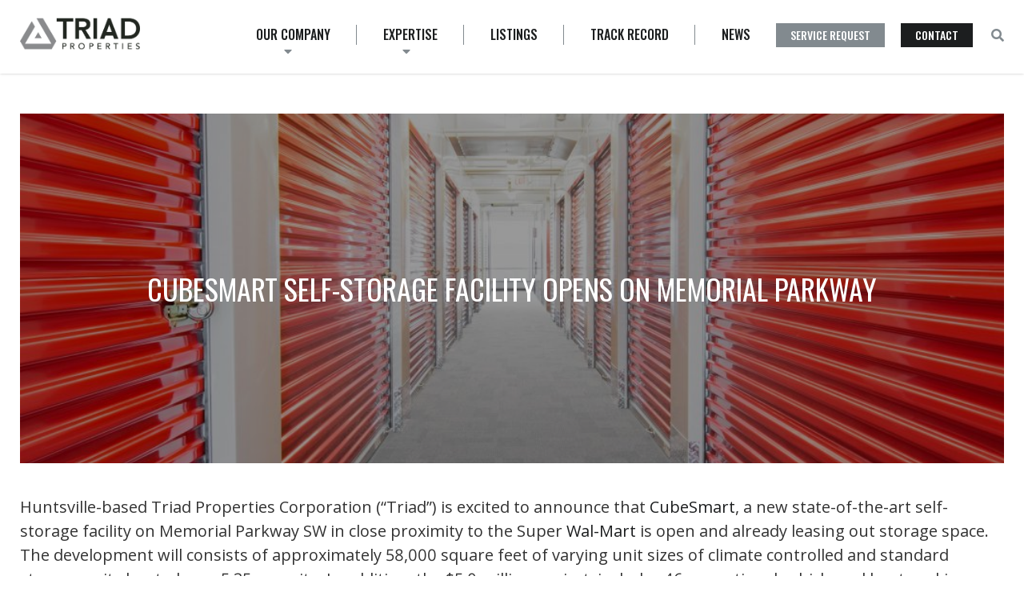

--- FILE ---
content_type: text/html; charset=UTF-8
request_url: https://triadproperties.com/cubesmart-self-storage-facility-opens-on-memoral-parkway/
body_size: 8761
content:

<!DOCTYPE html>
<html lang="en-US">
<head>
	<meta charset="UTF-8">
	<meta name="viewport" content="width=device-width, initial-scale=1">
	<link rel="profile" href="http://gmpg.org/xfn/11">
	<link rel="pingback" href="https://triadproperties.com/xmlrpc.php">

	<meta name='robots' content='index, follow, max-image-preview:large, max-snippet:-1, max-video-preview:-1' />

	<!-- This site is optimized with the Yoast SEO plugin v22.7 - https://yoast.com/wordpress/plugins/seo/ -->
	<title>CubeSmart Self-Storage Facility Opens on Memorial Parkway - Triad Properties</title>
	<meta name="description" content="Triad Properties is pleased to announce the opening of the CubeSmart Self-Storage facility on the Memorial Parkway in Huntsville, Alabama." />
	<link rel="canonical" href="https://triadproperties.com/cubesmart-self-storage-facility-opens-on-memoral-parkway/" />
	<meta property="og:locale" content="en_US" />
	<meta property="og:type" content="article" />
	<meta property="og:title" content="CubeSmart Self-Storage Facility Opens on Memorial Parkway - Triad Properties" />
	<meta property="og:description" content="Triad Properties is pleased to announce the opening of the CubeSmart Self-Storage facility on the Memorial Parkway in Huntsville, Alabama." />
	<meta property="og:url" content="https://triadproperties.com/cubesmart-self-storage-facility-opens-on-memoral-parkway/" />
	<meta property="og:site_name" content="Triad Properties" />
	<meta property="article:published_time" content="2016-06-07T20:06:18+00:00" />
	<meta property="article:modified_time" content="2022-05-31T20:06:38+00:00" />
	<meta property="og:image" content="https://triadproperties.com/wp-content/uploads/1519796479426-scaled.jpg" />
	<meta property="og:image:width" content="2560" />
	<meta property="og:image:height" content="1729" />
	<meta property="og:image:type" content="image/jpeg" />
	<meta name="author" content="Marketing Associate" />
	<meta name="twitter:card" content="summary_large_image" />
	<meta name="twitter:label1" content="Written by" />
	<meta name="twitter:data1" content="Marketing Associate" />
	<meta name="twitter:label2" content="Est. reading time" />
	<meta name="twitter:data2" content="4 minutes" />
	<script type="application/ld+json" class="yoast-schema-graph">{"@context":"https://schema.org","@graph":[{"@type":"WebPage","@id":"https://triadproperties.com/cubesmart-self-storage-facility-opens-on-memoral-parkway/","url":"https://triadproperties.com/cubesmart-self-storage-facility-opens-on-memoral-parkway/","name":"CubeSmart Self-Storage Facility Opens on Memorial Parkway - Triad Properties","isPartOf":{"@id":"https://triadproperties.com/#website"},"primaryImageOfPage":{"@id":"https://triadproperties.com/cubesmart-self-storage-facility-opens-on-memoral-parkway/#primaryimage"},"image":{"@id":"https://triadproperties.com/cubesmart-self-storage-facility-opens-on-memoral-parkway/#primaryimage"},"thumbnailUrl":"https://triadproperties.com/wp-content/uploads/1519796479426-scaled.jpg","datePublished":"2016-06-07T20:06:18+00:00","dateModified":"2022-05-31T20:06:38+00:00","author":{"@id":"https://triadproperties.com/#/schema/person/f3ee631803690ef0c22b0df3d2302cbd"},"description":"Triad Properties is pleased to announce the opening of the CubeSmart Self-Storage facility on the Memorial Parkway in Huntsville, Alabama.","breadcrumb":{"@id":"https://triadproperties.com/cubesmart-self-storage-facility-opens-on-memoral-parkway/#breadcrumb"},"inLanguage":"en-US","potentialAction":[{"@type":"ReadAction","target":["https://triadproperties.com/cubesmart-self-storage-facility-opens-on-memoral-parkway/"]}]},{"@type":"ImageObject","inLanguage":"en-US","@id":"https://triadproperties.com/cubesmart-self-storage-facility-opens-on-memoral-parkway/#primaryimage","url":"https://triadproperties.com/wp-content/uploads/1519796479426-scaled.jpg","contentUrl":"https://triadproperties.com/wp-content/uploads/1519796479426-scaled.jpg","width":2560,"height":1729},{"@type":"BreadcrumbList","@id":"https://triadproperties.com/cubesmart-self-storage-facility-opens-on-memoral-parkway/#breadcrumb","itemListElement":[{"@type":"ListItem","position":1,"name":"Home","item":"https://triadproperties.com/"},{"@type":"ListItem","position":2,"name":"News","item":"https://triadproperties.com/news/"},{"@type":"ListItem","position":3,"name":"CubeSmart Self-Storage Facility Opens on Memorial Parkway"}]},{"@type":"WebSite","@id":"https://triadproperties.com/#website","url":"https://triadproperties.com/","name":"Triad Properties","description":"","potentialAction":[{"@type":"SearchAction","target":{"@type":"EntryPoint","urlTemplate":"https://triadproperties.com/?s={search_term_string}"},"query-input":"required name=search_term_string"}],"inLanguage":"en-US"},{"@type":"Person","@id":"https://triadproperties.com/#/schema/person/f3ee631803690ef0c22b0df3d2302cbd","name":"Marketing Associate","image":{"@type":"ImageObject","inLanguage":"en-US","@id":"https://triadproperties.com/#/schema/person/image/","url":"https://secure.gravatar.com/avatar/ef61e0293a22129b3809f38cea443ffa?s=96&d=mm&r=g","contentUrl":"https://secure.gravatar.com/avatar/ef61e0293a22129b3809f38cea443ffa?s=96&d=mm&r=g","caption":"Marketing Associate"},"url":"https://triadproperties.com/author/layne/"}]}</script>
	<!-- / Yoast SEO plugin. -->


<link rel="alternate" type="application/rss+xml" title="Triad Properties &raquo; Feed" href="https://triadproperties.com/feed/" />
<link rel="alternate" type="application/rss+xml" title="Triad Properties &raquo; Comments Feed" href="https://triadproperties.com/comments/feed/" />
<link rel='stylesheet' id='wp-block-library-css' href='https://triadproperties.com/wp-includes/css/dist/block-library/style.min.css?ver=dc198736710feae911f5ac9b74ff4c68' type='text/css' media='all' />
<style id='classic-theme-styles-inline-css' type='text/css'>
/*! This file is auto-generated */
.wp-block-button__link{color:#fff;background-color:#32373c;border-radius:9999px;box-shadow:none;text-decoration:none;padding:calc(.667em + 2px) calc(1.333em + 2px);font-size:1.125em}.wp-block-file__button{background:#32373c;color:#fff;text-decoration:none}
</style>
<style id='global-styles-inline-css' type='text/css'>
body{--wp--preset--color--black: #000000;--wp--preset--color--cyan-bluish-gray: #abb8c3;--wp--preset--color--white: #ffffff;--wp--preset--color--pale-pink: #f78da7;--wp--preset--color--vivid-red: #cf2e2e;--wp--preset--color--luminous-vivid-orange: #ff6900;--wp--preset--color--luminous-vivid-amber: #fcb900;--wp--preset--color--light-green-cyan: #7bdcb5;--wp--preset--color--vivid-green-cyan: #00d084;--wp--preset--color--pale-cyan-blue: #8ed1fc;--wp--preset--color--vivid-cyan-blue: #0693e3;--wp--preset--color--vivid-purple: #9b51e0;--wp--preset--gradient--vivid-cyan-blue-to-vivid-purple: linear-gradient(135deg,rgba(6,147,227,1) 0%,rgb(155,81,224) 100%);--wp--preset--gradient--light-green-cyan-to-vivid-green-cyan: linear-gradient(135deg,rgb(122,220,180) 0%,rgb(0,208,130) 100%);--wp--preset--gradient--luminous-vivid-amber-to-luminous-vivid-orange: linear-gradient(135deg,rgba(252,185,0,1) 0%,rgba(255,105,0,1) 100%);--wp--preset--gradient--luminous-vivid-orange-to-vivid-red: linear-gradient(135deg,rgba(255,105,0,1) 0%,rgb(207,46,46) 100%);--wp--preset--gradient--very-light-gray-to-cyan-bluish-gray: linear-gradient(135deg,rgb(238,238,238) 0%,rgb(169,184,195) 100%);--wp--preset--gradient--cool-to-warm-spectrum: linear-gradient(135deg,rgb(74,234,220) 0%,rgb(151,120,209) 20%,rgb(207,42,186) 40%,rgb(238,44,130) 60%,rgb(251,105,98) 80%,rgb(254,248,76) 100%);--wp--preset--gradient--blush-light-purple: linear-gradient(135deg,rgb(255,206,236) 0%,rgb(152,150,240) 100%);--wp--preset--gradient--blush-bordeaux: linear-gradient(135deg,rgb(254,205,165) 0%,rgb(254,45,45) 50%,rgb(107,0,62) 100%);--wp--preset--gradient--luminous-dusk: linear-gradient(135deg,rgb(255,203,112) 0%,rgb(199,81,192) 50%,rgb(65,88,208) 100%);--wp--preset--gradient--pale-ocean: linear-gradient(135deg,rgb(255,245,203) 0%,rgb(182,227,212) 50%,rgb(51,167,181) 100%);--wp--preset--gradient--electric-grass: linear-gradient(135deg,rgb(202,248,128) 0%,rgb(113,206,126) 100%);--wp--preset--gradient--midnight: linear-gradient(135deg,rgb(2,3,129) 0%,rgb(40,116,252) 100%);--wp--preset--font-size--small: 13px;--wp--preset--font-size--medium: 20px;--wp--preset--font-size--large: 36px;--wp--preset--font-size--x-large: 42px;--wp--preset--spacing--20: 0.44rem;--wp--preset--spacing--30: 0.67rem;--wp--preset--spacing--40: 1rem;--wp--preset--spacing--50: 1.5rem;--wp--preset--spacing--60: 2.25rem;--wp--preset--spacing--70: 3.38rem;--wp--preset--spacing--80: 5.06rem;--wp--preset--shadow--natural: 6px 6px 9px rgba(0, 0, 0, 0.2);--wp--preset--shadow--deep: 12px 12px 50px rgba(0, 0, 0, 0.4);--wp--preset--shadow--sharp: 6px 6px 0px rgba(0, 0, 0, 0.2);--wp--preset--shadow--outlined: 6px 6px 0px -3px rgba(255, 255, 255, 1), 6px 6px rgba(0, 0, 0, 1);--wp--preset--shadow--crisp: 6px 6px 0px rgba(0, 0, 0, 1);}:where(.is-layout-flex){gap: 0.5em;}:where(.is-layout-grid){gap: 0.5em;}body .is-layout-flex{display: flex;}body .is-layout-flex{flex-wrap: wrap;align-items: center;}body .is-layout-flex > *{margin: 0;}body .is-layout-grid{display: grid;}body .is-layout-grid > *{margin: 0;}:where(.wp-block-columns.is-layout-flex){gap: 2em;}:where(.wp-block-columns.is-layout-grid){gap: 2em;}:where(.wp-block-post-template.is-layout-flex){gap: 1.25em;}:where(.wp-block-post-template.is-layout-grid){gap: 1.25em;}.has-black-color{color: var(--wp--preset--color--black) !important;}.has-cyan-bluish-gray-color{color: var(--wp--preset--color--cyan-bluish-gray) !important;}.has-white-color{color: var(--wp--preset--color--white) !important;}.has-pale-pink-color{color: var(--wp--preset--color--pale-pink) !important;}.has-vivid-red-color{color: var(--wp--preset--color--vivid-red) !important;}.has-luminous-vivid-orange-color{color: var(--wp--preset--color--luminous-vivid-orange) !important;}.has-luminous-vivid-amber-color{color: var(--wp--preset--color--luminous-vivid-amber) !important;}.has-light-green-cyan-color{color: var(--wp--preset--color--light-green-cyan) !important;}.has-vivid-green-cyan-color{color: var(--wp--preset--color--vivid-green-cyan) !important;}.has-pale-cyan-blue-color{color: var(--wp--preset--color--pale-cyan-blue) !important;}.has-vivid-cyan-blue-color{color: var(--wp--preset--color--vivid-cyan-blue) !important;}.has-vivid-purple-color{color: var(--wp--preset--color--vivid-purple) !important;}.has-black-background-color{background-color: var(--wp--preset--color--black) !important;}.has-cyan-bluish-gray-background-color{background-color: var(--wp--preset--color--cyan-bluish-gray) !important;}.has-white-background-color{background-color: var(--wp--preset--color--white) !important;}.has-pale-pink-background-color{background-color: var(--wp--preset--color--pale-pink) !important;}.has-vivid-red-background-color{background-color: var(--wp--preset--color--vivid-red) !important;}.has-luminous-vivid-orange-background-color{background-color: var(--wp--preset--color--luminous-vivid-orange) !important;}.has-luminous-vivid-amber-background-color{background-color: var(--wp--preset--color--luminous-vivid-amber) !important;}.has-light-green-cyan-background-color{background-color: var(--wp--preset--color--light-green-cyan) !important;}.has-vivid-green-cyan-background-color{background-color: var(--wp--preset--color--vivid-green-cyan) !important;}.has-pale-cyan-blue-background-color{background-color: var(--wp--preset--color--pale-cyan-blue) !important;}.has-vivid-cyan-blue-background-color{background-color: var(--wp--preset--color--vivid-cyan-blue) !important;}.has-vivid-purple-background-color{background-color: var(--wp--preset--color--vivid-purple) !important;}.has-black-border-color{border-color: var(--wp--preset--color--black) !important;}.has-cyan-bluish-gray-border-color{border-color: var(--wp--preset--color--cyan-bluish-gray) !important;}.has-white-border-color{border-color: var(--wp--preset--color--white) !important;}.has-pale-pink-border-color{border-color: var(--wp--preset--color--pale-pink) !important;}.has-vivid-red-border-color{border-color: var(--wp--preset--color--vivid-red) !important;}.has-luminous-vivid-orange-border-color{border-color: var(--wp--preset--color--luminous-vivid-orange) !important;}.has-luminous-vivid-amber-border-color{border-color: var(--wp--preset--color--luminous-vivid-amber) !important;}.has-light-green-cyan-border-color{border-color: var(--wp--preset--color--light-green-cyan) !important;}.has-vivid-green-cyan-border-color{border-color: var(--wp--preset--color--vivid-green-cyan) !important;}.has-pale-cyan-blue-border-color{border-color: var(--wp--preset--color--pale-cyan-blue) !important;}.has-vivid-cyan-blue-border-color{border-color: var(--wp--preset--color--vivid-cyan-blue) !important;}.has-vivid-purple-border-color{border-color: var(--wp--preset--color--vivid-purple) !important;}.has-vivid-cyan-blue-to-vivid-purple-gradient-background{background: var(--wp--preset--gradient--vivid-cyan-blue-to-vivid-purple) !important;}.has-light-green-cyan-to-vivid-green-cyan-gradient-background{background: var(--wp--preset--gradient--light-green-cyan-to-vivid-green-cyan) !important;}.has-luminous-vivid-amber-to-luminous-vivid-orange-gradient-background{background: var(--wp--preset--gradient--luminous-vivid-amber-to-luminous-vivid-orange) !important;}.has-luminous-vivid-orange-to-vivid-red-gradient-background{background: var(--wp--preset--gradient--luminous-vivid-orange-to-vivid-red) !important;}.has-very-light-gray-to-cyan-bluish-gray-gradient-background{background: var(--wp--preset--gradient--very-light-gray-to-cyan-bluish-gray) !important;}.has-cool-to-warm-spectrum-gradient-background{background: var(--wp--preset--gradient--cool-to-warm-spectrum) !important;}.has-blush-light-purple-gradient-background{background: var(--wp--preset--gradient--blush-light-purple) !important;}.has-blush-bordeaux-gradient-background{background: var(--wp--preset--gradient--blush-bordeaux) !important;}.has-luminous-dusk-gradient-background{background: var(--wp--preset--gradient--luminous-dusk) !important;}.has-pale-ocean-gradient-background{background: var(--wp--preset--gradient--pale-ocean) !important;}.has-electric-grass-gradient-background{background: var(--wp--preset--gradient--electric-grass) !important;}.has-midnight-gradient-background{background: var(--wp--preset--gradient--midnight) !important;}.has-small-font-size{font-size: var(--wp--preset--font-size--small) !important;}.has-medium-font-size{font-size: var(--wp--preset--font-size--medium) !important;}.has-large-font-size{font-size: var(--wp--preset--font-size--large) !important;}.has-x-large-font-size{font-size: var(--wp--preset--font-size--x-large) !important;}
.wp-block-navigation a:where(:not(.wp-element-button)){color: inherit;}
:where(.wp-block-post-template.is-layout-flex){gap: 1.25em;}:where(.wp-block-post-template.is-layout-grid){gap: 1.25em;}
:where(.wp-block-columns.is-layout-flex){gap: 2em;}:where(.wp-block-columns.is-layout-grid){gap: 2em;}
.wp-block-pullquote{font-size: 1.5em;line-height: 1.6;}
</style>
<link rel='stylesheet' id='infodash_frontend-css' href='https://triadproperties.com/wp-content/plugins/infomedia-dashboard/assets/css/frontend.css?ver=2.0.5' type='text/css' media='' />
<link rel='stylesheet' id='kronos-style-css' href='https://triadproperties.com/wp-content/themes/kronos/assets/css/theme.css?ver=1668532036' type='text/css' media='all' />
<link rel='stylesheet' id='kronos-override-css' href='https://triadproperties.com/wp-content/themes/kronos/assets/css/custom.css?ver=1732289924' type='text/css' media='all' />
<link rel='stylesheet' id='featherlight-main-style-css' href='https://triadproperties.com/wp-content/themes/kronos/assets/js/vendor/featherlight/release/featherlight.min.css?ver=1668532036' type='text/css' media='all' />
<link rel='stylesheet' id='featherlight-gallery-style-css' href='https://triadproperties.com/wp-content/themes/kronos/assets/js/vendor/featherlight/release/featherlight.gallery.min.css?ver=1668532036' type='text/css' media='all' />
<link rel='stylesheet' id='infodash_admin-css' href='https://triadproperties.com/wp-content/plugins/infomedia-dashboard/assets/css/admin.css?ver=2.0.5' type='text/css' media='' />
<link rel='stylesheet' id='dashicons-css' href='https://triadproperties.com/wp-includes/css/dashicons.min.css?ver=dc198736710feae911f5ac9b74ff4c68' type='text/css' media='all' />
<script type="text/javascript" src="https://triadproperties.com/wp-content/plugins/infomedia-dashboard/assets/js/frontend.js?ver=2.0.5" id="infodash_frontend-js"></script>
<script type="text/javascript" src="https://triadproperties.com/wp-includes/js/jquery/jquery.min.js?ver=3.7.1" id="jquery-core-js"></script>
<script type="text/javascript" src="https://triadproperties.com/wp-includes/js/jquery/jquery-migrate.min.js?ver=3.4.1" id="jquery-migrate-js"></script>
<script type="text/javascript" src="https://triadproperties.com/wp-content/plugins/infomedia-dashboard/assets/js/admin.js?ver=2.0.5" id="infodash_admin-js"></script>
<link rel="https://api.w.org/" href="https://triadproperties.com/wp-json/" /><link rel="alternate" type="application/json" href="https://triadproperties.com/wp-json/wp/v2/posts/941" /><link rel="EditURI" type="application/rsd+xml" title="RSD" href="https://triadproperties.com/xmlrpc.php?rsd" />

<link rel='shortlink' href='https://triadproperties.com/?p=941' />
<link rel="alternate" type="application/json+oembed" href="https://triadproperties.com/wp-json/oembed/1.0/embed?url=https%3A%2F%2Ftriadproperties.com%2Fcubesmart-self-storage-facility-opens-on-memoral-parkway%2F" />
<link rel="alternate" type="text/xml+oembed" href="https://triadproperties.com/wp-json/oembed/1.0/embed?url=https%3A%2F%2Ftriadproperties.com%2Fcubesmart-self-storage-facility-opens-on-memoral-parkway%2F&#038;format=xml" />
<script src="https://unpkg.com/aos@2.3.1/dist/aos.js"></script><script src="https://cdn.tailwindcss.com/?plugins=forms,typography"></script>
    <script>
        tailwind.config = {
        corePlugins: {
            preflight: false,
        },
        theme: {
            screens: {
                'sm': '640px',
                'md': '768px',
                'lg': '1024px',
                'xl': '1280px',
                //'2xl': '1536px',
            }
        }
    }
    </script><link rel="preconnect" href="https://fonts.googleapis.com"><link rel="preconnect" href="https://fonts.gstatic.com" crossorigin><link href="https://fonts.googleapis.com/css2?family=Open+Sans:wght@400;500;600;700;800&family=Oswald:wght@400;500;600;700&display=swap" rel="stylesheet"><link rel="stylesheet" type="text/css" href="//cdn.jsdelivr.net/npm/slick-carousel@1.8.1/slick/slick.css"/><link rel="stylesheet" type="text/css" href="https://triadproperties.com/wp-content/themes/kronos/assets/vendor/slick/slick-theme.css"/><link href="https://unpkg.com/aos@2.3.1/dist/aos.css" rel="stylesheet"><link rel="apple-touch-icon" sizes="180x180" href="/favicons/apple-touch-icon.png">
<link rel="icon" type="image/png" sizes="32x32" href="/favicons/favicon-32x32.png">
<link rel="icon" type="image/png" sizes="16x16" href="/favicons/favicon-16x16.png">
<link rel="manifest" href="/favicons/site.webmanifest">
<link rel="mask-icon" href="/favicons/safari-pinned-tab.svg" color="#000000">
<link rel="shortcut icon" href="/favicons/favicon.ico">
<meta name="msapplication-TileColor" content="#ffffff">
<meta name="msapplication-config" content="/favicons/browserconfig.xml">
<meta name="theme-color" content="#ffffff"> 
  <script>
      (function($) {
          $(document).on('facetwp-refresh', function() {
              if ( FWP.soft_refresh == true ) {
                  FWP.enable_scroll = true;
              } else {
                  FWP.enable_scroll = false;
              }
          });
          $(document).on('facetwp-loaded', function() {
              if ( FWP.enable_scroll == true ) {
                  $('html, body').animate({ scrollTop: 1007 }, 500);
              }
          });
      })(jQuery);
  </script>


<!-- Google tag (gtag.js) -->
<script async src="https://www.googletagmanager.com/gtag/js?id=G-WRSCZ7W5JJ"></script>
<script>
  window.dataLayer = window.dataLayer || [];
  function gtag(){dataLayer.push(arguments);}
  gtag('js', new Date());

  gtag('config', 'G-WRSCZ7W5JJ');
</script>

</head>
<script>
  (function(i,s,o,g,r,a,m){i['GoogleAnalyticsObject']=r;i[r]=i[r]||function(){
  (i[r].q=i[r].q||[]).push(arguments)},i[r].l=1*new Date();a=s.createElement(o),
  m=s.getElementsByTagName(o)[0];a.async=1;a.src=g;m.parentNode.insertBefore(a,m)
  })(window,document,'script','//www.google-analytics.com/analytics.js','ga');

  ga('create', 'UA-47686971-1', 'triadproperties.com');
  ga('send', 'pageview');

</script>

<script type="text/javascript">
_linkedin_partner_id = "1079217";
window._linkedin_data_partner_ids = window._linkedin_data_partner_ids || [];
window._linkedin_data_partner_ids.push(_linkedin_partner_id);
</script><script type="text/javascript">
(function(){var s = document.getElementsByTagName("script")[0];
var b = document.createElement("script");
b.type = "text/javascript";b.async = true;
b.src = "https://snap.licdn.com/li.lms-analytics/insight.min.js";
s.parentNode.insertBefore(b, s);})();
</script>

<body class="post-template-default single single-post postid-941 single-format-standard post-cubesmart-self-storage-facility-opens-on-memoral-parkway is_chrome">

	<div class="site-wrap">
		<div class="site-header">
			<div class="container mx-auto">
				<div id="site-logo">
					<a href="https://triadproperties.com/" rel="home"><img src="https://triadproperties.com/wp-content/themes/kronos/assets/img/triad-logo-header.png" alt="Triad Properties Logo"></a>
				</div><!-- #site-title -->
				<div class="navigation">
					<nav id="navigation-mobile" class="left-menu">
	
	<div id="nav-toggle" class="right-toggle">
		<span id="menu-bars">
		     <div class="menu-bar menu-bar-top"></div>
		     <div class="menu-bar menu-bar-middle"></div>
		     <div class="menu-bar menu-bar-bottom"></div>
		</span>
	</div><!-- #nav-toggle -->
	
	<div class="menu-wrap">
        <div class="menu-sidebar">
		    <ul id="main-menu" class="menu"><li id="menu-item-39" class="menu-item menu-item-type-post_type menu-item-object-page menu-item-has-children menu-item-39"><a href="https://triadproperties.com/our-company/">Our Company</a>
<ul class="sub-menu">
	<li id="menu-item-41" class="menu-item menu-item-type-post_type menu-item-object-page menu-item-41"><a href="https://triadproperties.com/our-company/our-history/">Our History</a></li>
	<li id="menu-item-40" class="menu-item menu-item-type-post_type menu-item-object-page menu-item-40"><a href="https://triadproperties.com/our-company/our-team/">Our Team</a></li>
</ul>
</li>
<li id="menu-item-33" class="menu-item menu-item-type-post_type menu-item-object-page menu-item-has-children menu-item-33"><a href="https://triadproperties.com/expertise/">Expertise</a>
<ul class="sub-menu">
	<li id="menu-item-38" class="menu-item menu-item-type-post_type menu-item-object-page menu-item-38"><a href="https://triadproperties.com/expertise/acquisition/">Acquisition</a></li>
	<li id="menu-item-37" class="menu-item menu-item-type-post_type menu-item-object-page menu-item-37"><a href="https://triadproperties.com/expertise/asset-management/">Asset Management</a></li>
	<li id="menu-item-36" class="menu-item menu-item-type-post_type menu-item-object-page menu-item-36"><a href="https://triadproperties.com/expertise/brokerage/">Brokerage</a></li>
	<li id="menu-item-35" class="menu-item menu-item-type-post_type menu-item-object-page menu-item-35"><a href="https://triadproperties.com/expertise/development/">Development</a></li>
	<li id="menu-item-34" class="menu-item menu-item-type-post_type menu-item-object-page menu-item-34"><a href="https://triadproperties.com/expertise/property-management/">Property Management</a></li>
</ul>
</li>
<li id="menu-item-286" class="menu-item menu-item-type-post_type menu-item-object-page menu-item-286"><a href="https://triadproperties.com/huntsville-al-property-listings/">Listings</a></li>
<li id="menu-item-334" class="menu-item menu-item-type-post_type menu-item-object-page menu-item-334"><a href="https://triadproperties.com/track-record/">Track Record</a></li>
<li id="menu-item-335" class="menu-item menu-item-type-post_type menu-item-object-page current_page_parent menu-item-335"><a href="https://triadproperties.com/news/">News</a></li>
<li id="menu-item-42" class="menu-item menu-item-type-custom menu-item-object-custom menu-item-42"><a title="service-request" href="https://triadproperties.com/tenant-service-center/" class="button btn-1-alt">Service Request</a></li>
<li id="menu-item-43" class="menu-item menu-item-type-post_type menu-item-object-page menu-item-43"><a title="nav-contact" href="https://triadproperties.com/contact/" class="button btn-2-alt">Contact</a></li>
<li id="menu-item-44" class="menu-item menu-item-type-custom menu-item-object-custom menu-item-44"><a title="search-toggle" href="#" data-featherlight="#search-box"><i class="fas fa-search"></i></a></li>
</ul>        </div><!-- .menu-sidebar -->
	</div><!-- .menu-wrap -->
</nav><!-- #navigation-mobile -->					<nav id="navigation-desktop" class="menu-main-menu-container"><ul id="main-menu" class="menu"><li class="menu-item menu-item-type-post_type menu-item-object-page menu-item-has-children menu-item-39"><a href="https://triadproperties.com/our-company/">Our Company</a>
<ul class="sub-menu">
	<li class="menu-item menu-item-type-post_type menu-item-object-page menu-item-41"><a href="https://triadproperties.com/our-company/our-history/">Our History</a></li>
	<li class="menu-item menu-item-type-post_type menu-item-object-page menu-item-40"><a href="https://triadproperties.com/our-company/our-team/">Our Team</a></li>
</ul>
</li>
<li class="menu-item menu-item-type-post_type menu-item-object-page menu-item-has-children menu-item-33"><a href="https://triadproperties.com/expertise/">Expertise</a>
<ul class="sub-menu">
	<li class="menu-item menu-item-type-post_type menu-item-object-page menu-item-38"><a href="https://triadproperties.com/expertise/acquisition/">Acquisition</a></li>
	<li class="menu-item menu-item-type-post_type menu-item-object-page menu-item-37"><a href="https://triadproperties.com/expertise/asset-management/">Asset Management</a></li>
	<li class="menu-item menu-item-type-post_type menu-item-object-page menu-item-36"><a href="https://triadproperties.com/expertise/brokerage/">Brokerage</a></li>
	<li class="menu-item menu-item-type-post_type menu-item-object-page menu-item-35"><a href="https://triadproperties.com/expertise/development/">Development</a></li>
	<li class="menu-item menu-item-type-post_type menu-item-object-page menu-item-34"><a href="https://triadproperties.com/expertise/property-management/">Property Management</a></li>
</ul>
</li>
<li class="menu-item menu-item-type-post_type menu-item-object-page menu-item-286"><a href="https://triadproperties.com/huntsville-al-property-listings/">Listings</a></li>
<li class="menu-item menu-item-type-post_type menu-item-object-page menu-item-334"><a href="https://triadproperties.com/track-record/">Track Record</a></li>
<li class="menu-item menu-item-type-post_type menu-item-object-page current_page_parent menu-item-335"><a href="https://triadproperties.com/news/">News</a></li>
<li class="menu-item menu-item-type-custom menu-item-object-custom menu-item-42"><a title="service-request" href="https://triadproperties.com/tenant-service-center/" class="button btn-1-alt">Service Request</a></li>
<li class="menu-item menu-item-type-post_type menu-item-object-page menu-item-43"><a title="nav-contact" href="https://triadproperties.com/contact/" class="button btn-2-alt">Contact</a></li>
<li class="menu-item menu-item-type-custom menu-item-object-custom menu-item-44"><a title="search-toggle" href="#" data-featherlight="#search-box"><i class="fas fa-search"></i></a></li>
</ul></nav>				</div><!-- .navigation -->
				<div id="search-box" class="hidden">
					<form role="search" method="get" class="search-form" action="https://triadproperties.com/">
				<label>
					<span class="screen-reader-text">Search for:</span>
					<input type="search" class="search-field" placeholder="Search &hellip;" value="" name="s" />
				</label>
				<input type="submit" class="search-submit" value="Search" />
			</form>				</div>
			</div><!-- .container -->
		</div><!-- .site-header -->
				<div class="container mx-auto no-sidebar">

	<div class="main">	
<article id="post-941" class="post-941 post type-post status-publish format-standard has-post-thumbnail hentry category-news">

		
			<header class="entry-header has-ftd-img" style="background-image: linear-gradient(rgba(0,0,0,.4), rgba(0,0,0,.4)), url(https://triadproperties.com/wp-content/uploads/1519796479426-1024x692.jpg);">
				<h1 class="post-title h2">CubeSmart Self-Storage Facility Opens on Memorial Parkway</h1>			</header><!-- .entry-header -->

			<div class="entry-meta">
							</div><!-- .entry-meta -->

		
		<div class="entry-content">
			
<p>Huntsville-based Triad Properties Corporation (“Triad”) is excited to announce that <a href="https://www.cubesmart.com/alabama-self-storage/huntsville-self-storage/" target="_blank" rel="noreferrer noopener">CubeSmart</a>, a new state-of-the-art self-storage facility on Memorial Parkway SW in close proximity to the Super <a href="http://www.walmart.com/" target="_blank" rel="noreferrer noopener">Wal-Mart </a>is open and already leasing out storage space. The development will consists of approximately 58,000 square feet of varying unit sizes of climate controlled and standard storage units located on a 5.35 acre site. In addition, the $5.0 million project  includes 46 recreational vehicle and boat parking spaces and a sales office facility.</p>



<p>The facility is designed in a fortress layout to control cost, security and access. For monitoring and cost control purposes, the facility will have a main entry point with a keypad entry, a computer access controlled door. High quality lighting and security systems&nbsp;have been&nbsp;incorporated.</p>



<p>Boasting a traffic count of approximately 26,000 cars per day, Triad’s strategically positioned CubeSmart site provides retail appeal by offering high visibility and convenient access. The site has many additional attributes that will contribute to its retail appeal. CubeSmart is adjacent to a super Walmart, has direct access to <a href="http://www.redstone.army.mil/" target="_blank" rel="noreferrer noopener">Redstone Arsenal</a>, is located in an area projected to have an increasing number of new housing starts, and is in close proximity to the new $60 million <a href="http://www.grissomhigh.org/" target="_blank" rel="noreferrer noopener">Grissom High School </a>campus.</p>



<p>Triad has entered into a Facility Management Agreement with CubeSmart. CubeSmart will manage and lease Triad’s CubeSmart Huntsville project. CubeSmart is a publically traded self-storage real estate investment company (REIT) and is the fourth largest owner and operator of self-storage facilities in the United States. CubeSmart has developed a highly effective internet marketing and customer administration platform. In addition, CubeSmart operates a 24/7 call center. By branding the project as a CubeSmart facility and by having CubeSmart as the facility manager, the Project will gain competitive advantage through its access to CubeSmart’s internet platform, call center, economies of scale, and industry expertise.</p>



<p><strong>About CubeSmart</strong></p>



<p>CubeSmart is a self-administered and self-managed real estate investment trust. CubeSmart owns or manages 611 self-storage facilities across the United States. According to the 2015 Self Storage Almanac, CubeSmart is one of the top four owners and operators of self-storage facilities in the U.S.</p>



<p>The Company’s mission is to simplify the organizational and logistical challenges created by the many life events and business needs of its Customers — through innovative solutions, unparalleled service, and genuine care. The Company’s self-storage facilities are designed to offer affordable, easily accessible, secure, and, in most locations, climate-controlled storage space for residential and commercial customers. For more information about business and personal storage or to learn more about the Company and find a nearby storage facility, visit <a href="http://www.CubeSmart.com" target="_blank" rel="noreferrer noopener">www.CubeSmart.com</a> or call CubeSmart toll free at 800-800-1717.</p>



<p>CubeSmart Management currently provides all-inclusive third-party self-storage property management services for 173 locations across the United States. To learn more about CubeSmart Management third-party self-storage property management services, visit <a href="http://www.CubeSmart.com/manager">www.CubeSmart.com/manager</a> or call one of CubeSmart’s knowledgeable experts at 877-245-1614.cubesmart</p>



<p><strong>About Triad Properties Corporation</strong></p>



<p>Triad was established in 1993 as a real estate operating company to offer confidential real estate acquisition, development, equity and debt financing, asset management, property management, and leasing services to a select group of private investors, financial institutions and institutional clients. In 1994, Triad principals formed TPH as an entity to own directly and indirectly the interests in the limited liability companies, partnerships and the real estate assets sourced and managed by Triad.</p>



<p>Since 1994, the operations of Triad and TPH have expanded from Huntsville, Alabama to areas such as Atlanta, Dallas, Tulsa, Nashville, Memphis, and South Florida with acquisitions and development in office and industrial products exceeding 8.3 million square feet. The combined track record of Triad and TPH includes more than 20 joint-ventured projects with Trammell Crow Company, as well as real estate transactions with various domestic pension fund advisors, REIT’s, institutions endowment funds, and local investors. Today, Triad Properties Corporation is a multi-disciplined, commercial real estate operating and investment company that offers value-added acquisition, development, management and brokerage services. Triad specializes in opportunistic acquisitions, on-schedule/on-budget developments, proactive management, aggressive leasing and effective disposition of commercial real estate. This extensive track record and broad knowledge of real estate markets provides the ownership with a distinct competitive edge.</p>
		</div><!-- .entry-content -->

		<!-- <footer class="entry-footer">
			<span class="cat-links">Posted in <a href="https://triadproperties.com/category/news/" rel="category tag">News</a></span>		</footer><!-- .entry-footer -->

</article><!-- #post-## -->
	
			<nav class="navigation post-navigation" role="navigation">
			<h2 class="screen-reader-text">Post navigation</h2>
			<div class="nav-links">
					            <div class="nav-previous"><a href="https://triadproperties.com/pulmonary-and-sleep-associates-madison-medical/" rel="prev">&laquo;&nbsp; Previous Post</a></div><div class="nav-next"><a href="https://triadproperties.com/little-caesars-now-open-at-laurel-plaza/" rel="next">Next Post &nbsp;&raquo;</a></div>			</div><!-- .nav-links -->
		</nav><!-- .navigation -->
	</div><!-- .main -->
	

</div><!-- .container --><noscript>
<img height="1" width="1" style="display:none;" alt="" src="https://dc.ads.linkedin.com/collect/?pid=1079217&amp;fmt=gif">
</noscript>
				<div class="footer-cta" style="background-image: linear-gradient(#000000BF, #000000BF), url('https://triadproperties.com/wp-content/uploads/Fav_Southwire_Distribution_Center.jpg')">
			<div class="container mx-auto">
				<h2></h2>
				<p>Triad Properties Corporation (“TPC”) is an Alabama corporation based in Huntsville, Alabama. TPC may be described as a real estate operating company that generally provides various services for affiliated limited liability companies (“LLCs”), partnerships and joint ventures (which operate as separate legal entities in the states where they conduct business), and TPC in general does not own real estate. Triad Properties Holdings, LLC (“TPH”) is an Alabama limited liability company based in Huntsville, Alabama. TPH generally acts as manager and is a member/partner of LLCs, partnerships and joint ventures (which operate as separate legal entities in the states where they conduct business) that own real estate. As used in this website, the terms “Triad” and “Triad Properties” may refer to TPC or TPH, but on a nonexclusive basis, and according to the context used, “Triad” and “Triad Properties” may refer instead to the LLCs, partnerships and joint ventures that own the particular property being described, and/or to affiliated management or service companies. For more information, please contact Joe Moseley at  256-714-9452.</p>
				<a href="tel:2567149452" target="_self" class="button btn-1">Call Us</a>
			</div>
		</div>
				<footer class="site-footer" role="contentinfo">
			<div class="container mx-auto">
				<div id="footer-logo">
					<a href="https://triadproperties.com/" rel="home"><img src="https://triadproperties.com/wp-content/themes/kronos/assets/img/triad-logo-footer.png" alt="Triad Properties Logo"></a>
				</div><!-- #site-title -->
								<div class="business-info">
					<a href="https://goo.gl/maps/NSkrh3kY8VXEE9s69" class="business-info-link">OFFICE 100 Church Street, Suite 200<span class="sep">, </span><span class="line-two">Huntsville, AL 35801</span></a>
					<a href="tel:(256) 551-1000" class="business-info-link">PHONE (256) 551-1000</a>
					<p>FAX </p>
				</div>
									<div class="social-link-container">
						<a target="_blank" href="https://www.linkedin.com/company/triad-properties/" class="social-media-link"><i class="fab fa-linkedin-in"></i></a>					</div>
												<a href="/contact" class="button btn-1-alt">Contact Us</a>
			</div><!-- .container -->
		</footer><!-- .site-footer -->
		<div class="copy-credit">
			<div class="container mx-auto">
				<p class="copyright">Copyright &copy; 2026&nbsp<a href="https://triadproperties.com">Triad Properties</a></p><!-- .copyright -->
							</div>
		</div><!-- .site-info -->
	</div><!-- .site-wrap --><script type="text/javascript" src="https://triadproperties.com/wp-content/themes/kronos/assets/vendor/slick/slick.min.js?ver=1668532036" id="slick-js-js"></script>
<script type="text/javascript" src="https://triadproperties.com/wp-content/themes/kronos/assets/js/vendor/featherlight/release/featherlight.min.js?ver=1668532036" id="featherlight-main-js"></script>
<script type="text/javascript" src="https://triadproperties.com/wp-content/themes/kronos/assets/js/vendor/featherlight/release/featherlight.gallery.min.js?ver=1668532036" id="featherlight-gallery-js"></script>
<script type="text/javascript" src="https://triadproperties.com/wp-content/themes/kronos/assets/js/scripts.min.js?ver=1668532036" id="kronos-js-js"></script>

</body>
</html>


--- FILE ---
content_type: text/css
request_url: https://triadproperties.com/wp-content/themes/kronos/assets/css/theme.css?ver=1668532036
body_size: 49503
content:
/*!
Theme Name: kronos
Theme URI: https://infomedia.com
Author: Luke Skywalker
Version: 0.0.3
Text Domain: kronos
Copyright 2017. MIT licensed.
 */


@charset "UTF-8";
/*! normalize.css v8.0.1 | MIT License | github.com/necolas/normalize.css */
/* Document
   ========================================================================== */
/**
 * 1. Correct the line height in all browsers.
 * 2. Prevent adjustments of font size after orientation changes in iOS.
 */
/* line 13, assets/css/sass/base/_normalize.scss */
html {
  line-height: 1.15;
  /* 1 */
  -webkit-text-size-adjust: 100%;
  /* 2 */
}

/* Sections
   ========================================================================== */
/**
 * Remove the margin in all browsers.
 */
/* line 25, assets/css/sass/base/_normalize.scss */
body {
  margin: 0;
}

/**
 * Render the `main` element consistently in IE.
 */
/* line 33, assets/css/sass/base/_normalize.scss */
main {
  display: block;
}

/**
 * Correct the font size and margin on `h1` elements within `section` and
 * `article` contexts in Chrome, Firefox, and Safari.
 */
/* line 42, assets/css/sass/base/_normalize.scss */
h1 {
  font-size: 2em;
  margin: 0.67em 0;
}

/* Grouping content
   ========================================================================== */
/**
 * 1. Add the correct box sizing in Firefox.
 * 2. Show the overflow in Edge and IE.
 */
/* line 55, assets/css/sass/base/_normalize.scss */
hr {
  box-sizing: content-box;
  /* 1 */
  height: 0;
  /* 1 */
  overflow: visible;
  /* 2 */
}

/**
 * 1. Correct the inheritance and scaling of font size in all browsers.
 * 2. Correct the odd `em` font sizing in all browsers.
 */
/* line 66, assets/css/sass/base/_normalize.scss */
pre {
  font-family: monospace, monospace;
  /* 1 */
  font-size: 1em;
  /* 2 */
}

/* Text-level semantics
   ========================================================================== */
/**
 * Remove the gray background on active links in IE 10.
 */
/* line 78, assets/css/sass/base/_normalize.scss */
a {
  background-color: transparent;
}

/**
 * 1. Remove the bottom border in Chrome 57-
 * 2. Add the correct text decoration in Chrome, Edge, IE, Opera, and Safari.
 */
/* line 87, assets/css/sass/base/_normalize.scss */
abbr[title] {
  border-bottom: none;
  /* 1 */
  text-decoration: underline;
  /* 2 */
  text-decoration: underline dotted;
  /* 2 */
}

/**
 * Add the correct font weight in Chrome, Edge, and Safari.
 */
/* line 97, assets/css/sass/base/_normalize.scss */
b,
strong {
  font-weight: bolder;
}

/**
 * 1. Correct the inheritance and scaling of font size in all browsers.
 * 2. Correct the odd `em` font sizing in all browsers.
 */
/* line 107, assets/css/sass/base/_normalize.scss */
code,
kbd,
samp {
  font-family: monospace, monospace;
  /* 1 */
  font-size: 1em;
  /* 2 */
}

/**
 * Add the correct font size in all browsers.
 */
/* line 118, assets/css/sass/base/_normalize.scss */
small {
  font-size: 80%;
}

/**
 * Prevent `sub` and `sup` elements from affecting the line height in
 * all browsers.
 */
/* line 127, assets/css/sass/base/_normalize.scss */
sub,
sup {
  font-size: 75%;
  line-height: 0;
  position: relative;
  vertical-align: baseline;
}

/* line 135, assets/css/sass/base/_normalize.scss */
sub {
  bottom: -0.25em;
}

/* line 139, assets/css/sass/base/_normalize.scss */
sup {
  top: -0.5em;
}

/* Embedded content
   ========================================================================== */
/**
 * Remove the border on images inside links in IE 10.
 */
/* line 150, assets/css/sass/base/_normalize.scss */
img {
  border-style: none;
}

/* Forms
   ========================================================================== */
/**
 * 1. Change the font styles in all browsers.
 * 2. Remove the margin in Firefox and Safari.
 */
/* line 162, assets/css/sass/base/_normalize.scss */
button,
input,
optgroup,
select,
textarea {
  font-family: inherit;
  /* 1 */
  font-size: 100%;
  /* 1 */
  line-height: 1.15;
  /* 1 */
  margin: 0;
  /* 2 */
}

/**
 * Show the overflow in IE.
 * 1. Show the overflow in Edge.
 */
/* line 178, assets/css/sass/base/_normalize.scss */
button,
input {
  /* 1 */
  overflow: visible;
}

/**
 * Remove the inheritance of text transform in Edge, Firefox, and IE.
 * 1. Remove the inheritance of text transform in Firefox.
 */
/* line 188, assets/css/sass/base/_normalize.scss */
button,
select {
  /* 1 */
  text-transform: none;
}

/**
 * Correct the inability to style clickable types in iOS and Safari.
 */
/* line 197, assets/css/sass/base/_normalize.scss */
button,
[type="button"],
[type="reset"],
[type="submit"] {
  -webkit-appearance: button;
}

/**
 * Remove the inner border and padding in Firefox.
 */
/* line 208, assets/css/sass/base/_normalize.scss */
button::-moz-focus-inner,
[type="button"]::-moz-focus-inner,
[type="reset"]::-moz-focus-inner,
[type="submit"]::-moz-focus-inner {
  border-style: none;
  padding: 0;
}

/**
 * Restore the focus styles unset by the previous rule.
 */
/* line 220, assets/css/sass/base/_normalize.scss */
button:-moz-focusring,
[type="button"]:-moz-focusring,
[type="reset"]:-moz-focusring,
[type="submit"]:-moz-focusring {
  outline: 1px dotted ButtonText;
}

/**
 * Correct the padding in Firefox.
 */
/* line 231, assets/css/sass/base/_normalize.scss */
fieldset {
  padding: 0.35em 0.75em 0.625em;
}

/**
 * 1. Correct the text wrapping in Edge and IE.
 * 2. Correct the color inheritance from `fieldset` elements in IE.
 * 3. Remove the padding so developers are not caught out when they zero out
 *    `fieldset` elements in all browsers.
 */
/* line 242, assets/css/sass/base/_normalize.scss */
legend {
  box-sizing: border-box;
  /* 1 */
  color: inherit;
  /* 2 */
  display: table;
  /* 1 */
  max-width: 100%;
  /* 1 */
  padding: 0;
  /* 3 */
  white-space: normal;
  /* 1 */
}

/**
 * Add the correct vertical alignment in Chrome, Firefox, and Opera.
 */
/* line 255, assets/css/sass/base/_normalize.scss */
progress {
  vertical-align: baseline;
}

/**
 * Remove the default vertical scrollbar in IE 10+.
 */
/* line 263, assets/css/sass/base/_normalize.scss */
textarea {
  overflow: auto;
}

/**
 * 1. Add the correct box sizing in IE 10.
 * 2. Remove the padding in IE 10.
 */
/* line 272, assets/css/sass/base/_normalize.scss */
[type="checkbox"],
[type="radio"] {
  box-sizing: border-box;
  /* 1 */
  padding: 0;
  /* 2 */
}

/**
 * Correct the cursor style of increment and decrement buttons in Chrome.
 */
/* line 282, assets/css/sass/base/_normalize.scss */
[type="number"]::-webkit-inner-spin-button,
[type="number"]::-webkit-outer-spin-button {
  height: auto;
}

/**
 * 1. Correct the odd appearance in Chrome and Safari.
 * 2. Correct the outline style in Safari.
 */
/* line 292, assets/css/sass/base/_normalize.scss */
[type="search"] {
  -webkit-appearance: textfield;
  /* 1 */
  outline-offset: -2px;
  /* 2 */
}

/**
 * Remove the inner padding in Chrome and Safari on macOS.
 */
/* line 301, assets/css/sass/base/_normalize.scss */
[type="search"]::-webkit-search-decoration {
  -webkit-appearance: none;
}

/**
 * 1. Correct the inability to style clickable types in iOS and Safari.
 * 2. Change font properties to `inherit` in Safari.
 */
/* line 310, assets/css/sass/base/_normalize.scss */
::-webkit-file-upload-button {
  -webkit-appearance: button;
  /* 1 */
  font: inherit;
  /* 2 */
}

/* Interactive
   ========================================================================== */
/*
 * Add the correct display in Edge, IE 10+, and Firefox.
 */
/* line 322, assets/css/sass/base/_normalize.scss */
details {
  display: block;
}

/*
 * Add the correct display in all browsers.
 */
/* line 330, assets/css/sass/base/_normalize.scss */
summary {
  display: list-item;
}

/* Misc
   ========================================================================== */
/**
 * Add the correct display in IE 10+.
 */
/* line 341, assets/css/sass/base/_normalize.scss */
template {
  display: none;
}

/**
 * Add the correct display in IE 10.
 */
/* line 349, assets/css/sass/base/_normalize.scss */
[hidden] {
  display: none;
}

/**
 * Give clearfix mass to clear elements.
 */
/* line 357, assets/css/sass/base/_normalize.scss */
.clearfix:after {
  content: "";
  display: table;
  clear: both;
}

/* line 3, assets/css/sass/base/_placeholders.scss */
.message-error, .message-valid, .message-warning, .message-info {
  padding: 0.5em;
  border: 1px solid rgba(0, 0, 0, 0.1);
  font-weight: bold;
}

/* line 9, assets/css/sass/base/_placeholders.scss */
.message-error {
  color: red;
}

/* line 14, assets/css/sass/base/_placeholders.scss */
.message-valid {
  color: green;
}

/* line 19, assets/css/sass/base/_placeholders.scss */
.message-warning {
  color: orange;
}

/* line 24, assets/css/sass/base/_placeholders.scss */
.message-info {
  color: blue;
}

/* line 62, assets/css/sass/base/_typography.scss */
html,
body {
  -webkit-font-feature-settings: "kern", "liga", "pnum";
  -moz-font-feature-settings: "kern", "liga", "pnum";
  -ms-font-feature-settings: "kern", "liga", "pnum";
  font-feature-settings: "kern", "liga", "pnum";
  -webkit-font-smoothing: antialiased;
  color: #333;
  font-family: "Open Sans", sans-serif;
  font-size: 1rem;
  line-height: 1.5;
}

/* line 71, assets/css/sass/base/_typography.scss */
h1, h2, h3, h4, h5, h6,
.h1, .h2, .h3, .h4, .h5, .h5 {
  font-family: "Oswald", sans-serif;
  font-size: 1rem;
  font-weight: bold;
  line-height: 1.2;
  margin: 0 0 1rem;
  padding: 0.75rem 0 0;
}

/* line 80, assets/css/sass/base/_typography.scss */
h1, .h1 {
  font-size: calc(3.5555rem + 1.4445 * ( (100vw - 420px) / 480));
  text-transform: uppercase;
}

@media screen and (max-width: 420px) {
  /* line 80, assets/css/sass/base/_typography.scss */
  h1, .h1 {
    font-size: 3.5555rem;
  }
}

@media screen and (min-width: 900px) {
  /* line 80, assets/css/sass/base/_typography.scss */
  h1, .h1 {
    font-size: 5rem;
  }
}

/* line 84, assets/css/sass/base/_typography.scss */
h2, .h2 {
  font-size: calc(1.60695rem + 0.64305 * ( (100vw - 420px) / 480));
  font-weight: 400;
}

@media screen and (max-width: 420px) {
  /* line 84, assets/css/sass/base/_typography.scss */
  h2, .h2 {
    font-size: 1.60695rem;
  }
}

@media screen and (min-width: 900px) {
  /* line 84, assets/css/sass/base/_typography.scss */
  h2, .h2 {
    font-size: 2.25rem;
  }
}

/* line 88, assets/css/sass/base/_typography.scss */
h3, .h3 {
  font-size: calc(1.35rem + 0.525 * ( (100vw - 420px) / 480));
}

@media screen and (max-width: 420px) {
  /* line 88, assets/css/sass/base/_typography.scss */
  h3, .h3 {
    font-size: 1.35rem;
  }
}

@media screen and (min-width: 900px) {
  /* line 88, assets/css/sass/base/_typography.scss */
  h3, .h3 {
    font-size: 1.875rem;
  }
}

/* line 91, assets/css/sass/base/_typography.scss */
h4, .h4 {
  font-size: calc(1.09375rem + 0.15625 * ( (100vw - 420px) / 480));
  font-weight: 400;
}

@media screen and (max-width: 420px) {
  /* line 91, assets/css/sass/base/_typography.scss */
  h4, .h4 {
    font-size: 1.09375rem;
  }
}

@media screen and (min-width: 900px) {
  /* line 91, assets/css/sass/base/_typography.scss */
  h4, .h4 {
    font-size: 1.25rem;
  }
}

/* line 95, assets/css/sass/base/_typography.scss */
h5, .h5 {
  font-size: calc(1.171875rem + 0.078125 * ( (100vw - 420px) / 480));
}

@media screen and (max-width: 420px) {
  /* line 95, assets/css/sass/base/_typography.scss */
  h5, .h5 {
    font-size: 1.171875rem;
  }
}

@media screen and (min-width: 900px) {
  /* line 95, assets/css/sass/base/_typography.scss */
  h5, .h5 {
    font-size: 1.25rem;
  }
}

/* line 98, assets/css/sass/base/_typography.scss */
h6, .h6 {
  font-size: calc(0.7109375rem + 0.1640625 * ( (100vw - 420px) / 480));
}

@media screen and (max-width: 420px) {
  /* line 98, assets/css/sass/base/_typography.scss */
  h6, .h6 {
    font-size: 0.7109375rem;
  }
}

@media screen and (min-width: 900px) {
  /* line 98, assets/css/sass/base/_typography.scss */
  h6, .h6 {
    font-size: 0.875rem;
  }
}

/* line 101, assets/css/sass/base/_typography.scss */
span.h1, span.h2, span.h3, span.h4, span.h5, span.h6 {
  display: block;
}

/* line 104, assets/css/sass/base/_typography.scss */
p {
  margin: 0 0 1.6em;
  font-size: 1.25rem;
}

/* line 109, assets/css/sass/base/_typography.scss */
a {
  color: #1c1e1f;
  text-decoration: none;
  transition: color 0.1s linear;
  font-weight: 400;
  font-size: 1.25rem;
}

/* line 116, assets/css/sass/base/_typography.scss */
a:active, a:focus, a:hover {
  text-decoration: underline;
}

/* line 122, assets/css/sass/base/_typography.scss */
a:active, a:focus {
  outline: none;
}

/* line 127, assets/css/sass/base/_typography.scss */
pre {
  padding: 20px;
  background: #ddd;
  border: 1px solid #999;
}

/* line 132, assets/css/sass/base/_typography.scss */
code {
  background: #ddd;
  border: 1px solid #999;
  color: #333;
  display: inline-block;
  border-radius: 2px;
  padding: 0 8px;
  font-size: 0.8125em;
}

/* line 141, assets/css/sass/base/_typography.scss */
blockquote {
  border-left: 5px solid #444;
  background-color: #ddd;
  padding: 10px;
}

/* line 146, assets/css/sass/base/_typography.scss */
blockquote cite {
  clear: both;
  display: block;
  margin-top: 5px;
}

/* line 3, assets/css/sass/layout/_containers.scss */
.wrap {
  max-width: 1280px;
  margin-left: auto;
  margin-right: auto;
  margin: 0 auto;
  padding: 0 1.5625em;
}

/* line 20, assets/css/sass/vendor/bourbon/addons/_clearfix.scss */
.wrap::after {
  clear: both;
  content: "";
  display: table;
}

/* line 8, assets/css/sass/layout/_containers.scss */
.full-width-block {
  left: 50%;
  margin-left: -50vw;
  margin-right: -50vw;
  position: relative;
  right: 50%;
  width: 100vw;
}

@media (max-width: 768px) {
  /* line 16, assets/css/sass/layout/_containers.scss */
  .mobile-full-wrap {
    margin-left: -25px;
    margin-right: -25px;
  }
}

/* line 23, assets/css/sass/layout/_containers.scss */
.main {
  padding: 50px 0;
}

/* line 26, assets/css/sass/layout/_containers.scss */
.home .main {
  padding: 0 0 50px;
}

/* line 31, assets/css/sass/layout/_containers.scss */
.container {
  max-width: 1300px !important;
  padding: 0 25px;
}

@media (min-width: 1330px) {
  /* line 31, assets/css/sass/layout/_containers.scss */
  .container {
    padding: 0;
  }
}

/* line 3, assets/css/sass/layout/_header.scss */
.site-wrap {
  padding-top: 92px;
}

/* line 6, assets/css/sass/layout/_header.scss */
.site-header {
  background-color: #fff;
  padding: 7px 0;
  position: fixed;
  top: 0;
  width: 100%;
  z-index: 10;
  box-shadow: 0 1px 3px 0 rgba(0, 0, 0, 0.1), 0 1px 2px -1px rgba(0, 0, 0, 0.1);
}

/* line 15, assets/css/sass/layout/_header.scss */
.logged-in .site-header {
  top: 32px;
}

/* line 19, assets/css/sass/layout/_header.scss */
.site-header #site-logo img {
  width: 150px;
  height: 70px;
  object-fit: scale-down;
}

/* line 24, assets/css/sass/layout/_header.scss */
.site-header .container {
  display: flex;
  justify-content: space-between;
  align-items: center;
  max-width: 1470px;
}

@media (min-width: 1024px) {
  /* line 3, assets/css/sass/layout/_sidebar.scss */
  .container.has-sidebar {
    display: flex;
  }
}

@media (min-width: 1024px) {
  /* line 7, assets/css/sass/layout/_sidebar.scss */
  .container.has-sidebar .main {
    width: 73%;
    margin-right: 2%;
  }
}

@media (min-width: 1024px) {
  /* line 13, assets/css/sass/layout/_sidebar.scss */
  .container.has-sidebar .sidebar {
    width: 25%;
  }
}

/* line 20, assets/css/sass/layout/_sidebar.scss */
.sidebar {
  padding: 50px 0;
}

/* line 3, assets/css/sass/layout/_footer.scss */
.footer-cta {
  background-size: cover;
  background-position: center;
  background-repeat: no-repeat;
  padding: 2rem 0;
  text-align: center;
}

/* line 10, assets/css/sass/layout/_footer.scss */
.footer-cta p, .footer-cta h2 {
  color: white;
}

/* line 14, assets/css/sass/layout/_footer.scss */
.site-footer {
  background-color: #1c1e1f;
  padding: 20px;
}

/* line 18, assets/css/sass/layout/_footer.scss */
.site-footer .container {
  display: flex;
  justify-content: center;
  align-items: center;
  padding: 0;
  flex-wrap: wrap;
  row-gap: 30px;
}

/* line 26, assets/css/sass/layout/_footer.scss */
.site-footer .container #footer-logo {
  text-align: center;
  width: 100%;
}

/* line 29, assets/css/sass/layout/_footer.scss */
.site-footer .container #footer-logo img {
  width: 150px;
  height: 70px;
  object-fit: scale-down;
}

/* line 35, assets/css/sass/layout/_footer.scss */
.site-footer .container .business-info {
  text-align: center;
  width: 100%;
}

/* line 38, assets/css/sass/layout/_footer.scss */
.site-footer .container .business-info a, .site-footer .container .business-info p {
  color: white;
  font-size: 16px;
  display: block;
  margin: 0;
  line-height: 1.5;
}

/* line 45, assets/css/sass/layout/_footer.scss */
.site-footer .container .business-info .line-two {
  display: block;
  margin-bottom: 30px;
}

/* line 50, assets/css/sass/layout/_footer.scss */
.site-footer .container .social-link-container {
  order: 1;
  width: 100%;
  text-align: center;
}

/* line 55, assets/css/sass/layout/_footer.scss */
.site-footer .container .social-link-container i {
  color: white;
  font-size: 23px;
}

/* line 59, assets/css/sass/layout/_footer.scss */
.site-footer .container .social-link-container i:nth-last-of-type(n+1) {
  margin-right: 23px;
}

@media (min-width: 1024px) {
  /* line 18, assets/css/sass/layout/_footer.scss */
  .site-footer .container {
    justify-content: space-between;
    align-items: center;
  }
  /* line 68, assets/css/sass/layout/_footer.scss */
  .site-footer .container #footer-logo {
    text-align: left;
    width: initial;
  }
  /* line 71, assets/css/sass/layout/_footer.scss */
  .site-footer .container #footer-logo img {
    width: 150px;
    height: 70px;
    object-fit: scale-down;
  }
  /* line 77, assets/css/sass/layout/_footer.scss */
  .site-footer .container .business-info {
    text-align: left;
    width: initial;
  }
  /* line 80, assets/css/sass/layout/_footer.scss */
  .site-footer .container .business-info a, .site-footer .container .business-info p {
    display: inline-block;
    line-height: 16px;
  }
  /* line 84, assets/css/sass/layout/_footer.scss */
  .site-footer .container .business-info .line-two {
    display: inline-block;
    margin-bottom: 0;
  }
  /* line 89, assets/css/sass/layout/_footer.scss */
  .site-footer .container .business-info p {
    padding-left: 7px;
    border-left: 1px solid white;
  }
  /* line 93, assets/css/sass/layout/_footer.scss */
  .site-footer .container .business-info a:nth-of-type(1) {
    padding-right: 7px;
    border-right: 1px solid white;
  }
  /* line 97, assets/css/sass/layout/_footer.scss */
  .site-footer .container .business-info a:nth-of-type(2) {
    padding: 0 5px;
  }
  /* line 101, assets/css/sass/layout/_footer.scss */
  .site-footer .container .social-link-container {
    order: initial;
    width: initial;
    text-align: left;
  }
}

/* line 110, assets/css/sass/layout/_footer.scss */
.copy-credit {
  padding: 10px 20px;
  background-color: #444;
}

/* line 114, assets/css/sass/layout/_footer.scss */
.copy-credit .container {
  text-align: center;
}

/* line 120, assets/css/sass/layout/_footer.scss */
.copy-credit .container p, .copy-credit .container a {
  margin: 0;
  color: white;
  font-size: 13px;
}

/* line 3, assets/css/sass/modules/_buttons.scss */
button, input[type="button"], input[type="reset"], input[type="submit"],
.button {
  -webkit-appearance: none;
  -moz-appearance: none;
  -ms-appearance: none;
  -o-appearance: none;
  appearance: none;
  -webkit-font-smoothing: antialiased;
  cursor: pointer;
  display: inline-block;
  text-decoration: none;
  user-select: none;
  vertical-align: middle;
  white-space: nowrap;
  font-weight: 400;
  line-height: 1;
  padding: 13px 40px;
  font-family: "Oswald", sans-serif;
  font-size: 26px;
  border: none;
  border-radius: 0;
}

/* line 20, assets/css/sass/modules/_buttons.scss */
.is_gecko button, .is_gecko input[type="button"], .is_gecko input[type="reset"], .is_gecko input[type="submit"],
.is_gecko .button {
  line-height: 0;
  padding: 27px 40px;
}

/* line 25, assets/css/sass/modules/_buttons.scss */
button:hover, input:hover[type="button"], input:hover[type="reset"], input:hover[type="submit"],
.button:hover, button:focus, input:focus[type="button"], input:focus[type="reset"], input:focus[type="submit"],
.button:focus {
  outline: inherit;
  outline-color: transparent;
  text-decoration: none;
}

/* line 32, assets/css/sass/modules/_buttons.scss */
button:disabled, input:disabled[type="button"], input:disabled[type="reset"], input:disabled[type="submit"],
.button:disabled {
  cursor: not-allowed;
  opacity: 0.5;
}

/* line 40, assets/css/sass/modules/_buttons.scss */
button, input[type="button"], input[type="reset"], input[type="submit"],
button,
.button {
  background-color: #1c1e1f;
  color: #fff;
  border: 1px solid #1c1e1f;
  margin: 0 5px 5px 0;
}

/* line 49, assets/css/sass/modules/_buttons.scss */
button:hover, button:focus, input[type="button"]:hover, input[type="button"]:focus, input[type="reset"]:hover, input[type="reset"]:focus, input[type="submit"]:hover, input[type="submit"]:focus,
button:hover,
button:focus,
.button:hover,
.button:focus {
  background-color: black;
  color: #fff;
}

/* line 55, assets/css/sass/modules/_buttons.scss */
.btn-1 {
  background-color: #828A8F;
  border-color: #828A8F;
}

/* line 59, assets/css/sass/modules/_buttons.scss */
.btn-1:hover, .btn-1:focus {
  background-color: #4A5861;
  border-color: #4A5861;
}

/* line 64, assets/css/sass/modules/_buttons.scss */
.btn-1:after {
  content: "\f054";
  font-family: "Font Awesome 5 Pro";
  margin-left: 10px;
  font-size: 13px;
  vertical-align: middle;
}

/* line 72, assets/css/sass/modules/_buttons.scss */
.btn-1-alt {
  color: #fff;
  background-color: #828A8F;
  border-color: #828A8F;
  padding: 7px 17px;
  font-size: 14px;
  font-family: "Oswald", sans-serif;
  font-weight: 500;
  text-transform: uppercase;
}

/* line 82, assets/css/sass/modules/_buttons.scss */
.is_gecko .btn-1-alt {
  padding: 16px 17px;
}

/* line 86, assets/css/sass/modules/_buttons.scss */
.btn-1-alt:hover, .btn-1-alt:focus {
  background-color: #4A5861;
  border-color: #4A5861;
}

/* line 92, assets/css/sass/modules/_buttons.scss */
.btn-2 {
  background-color: #1c1e1f;
  border-color: #1c1e1f;
}

/* line 96, assets/css/sass/modules/_buttons.scss */
.btn-2:hover, .btn-2:focus {
  background-color: #444;
  border-color: #444;
}

/* line 101, assets/css/sass/modules/_buttons.scss */
.btn-2:after {
  content: "\f054";
  font-family: "Font Awesome 5 Pro";
  margin-left: 10px;
  font-size: 13px;
  vertical-align: middle;
}

/* line 109, assets/css/sass/modules/_buttons.scss */
.btn-2-alt {
  color: #fff;
  background-color: #1c1e1f;
  border-color: #1c1e1f;
  padding: 7px 17px;
  font-size: 14px;
  font-family: "Oswald", sans-serif;
  font-weight: 500;
  text-transform: uppercase;
}

/* line 119, assets/css/sass/modules/_buttons.scss */
.is_gecko .btn-2-alt {
  padding: 16px 17px;
}

/* line 123, assets/css/sass/modules/_buttons.scss */
.btn-2-alt:hover, .btn-2-alt:focus {
  background-color: #444;
  border-color: #444;
}

/* line 129, assets/css/sass/modules/_buttons.scss */
.btn-3 {
  background-color: #828A8F;
  border-color: #828A8F;
}

/* line 133, assets/css/sass/modules/_buttons.scss */
.btn-3:hover, .btn-3:focus {
  background-color: #5d6368;
}

/* line 138, assets/css/sass/modules/_buttons.scss */
.btn-3-alt {
  background-color: #fff;
  color: #828A8F;
  border-color: #828A8F;
}

/* line 143, assets/css/sass/modules/_buttons.scss */
.btn-3-alt:hover, .btn-3-alt:focus {
  background-color: #d3d6d7;
  color: #828A8F;
}

/* line 7, assets/css/sass/modules/_forms.scss */
fieldset {
  background-color: #b3b2b2;
  border: 1px solid #999;
  margin: 0 0 0.75rem;
  padding: 1.5rem;
}

/* line 14, assets/css/sass/modules/_forms.scss */
input,
label,
select {
  display: block;
  font-family: "Open Sans", sans-serif;
  font-size: 1rem;
}

/* line 22, assets/css/sass/modules/_forms.scss */
label {
  font-weight: 600;
  margin-bottom: 0.375rem;
}

/* line 26, assets/css/sass/modules/_forms.scss */
label.required::after {
  content: "*";
}

/* line 30, assets/css/sass/modules/_forms.scss */
label abbr {
  display: none;
}

/* line 35, assets/css/sass/modules/_forms.scss */
input[type="color"], input[type="date"], input[type="datetime"], input[type="datetime-local"], input[type="email"], input[type="month"], input[type="number"], input[type="password"], input[type="search"], input[type="tel"], input[type="text"], input[type="time"], input[type="url"], input[type="week"], textarea,
select[multiple=multiple],
textarea {
  background-color: #fff;
  border: 1px solid #999;
  border-radius: 4px;
  box-shadow: inset 0 1px 3px rgba(0, 0, 0, 0.06);
  box-sizing: border-box;
  font-family: "Open Sans", sans-serif;
  font-size: 1rem;
  margin-bottom: 0.75rem;
  padding: 0.5rem;
  transition: border-color;
  width: 100%;
}

/* line 50, assets/css/sass/modules/_forms.scss */
input[type="color"]:hover, input[type="date"]:hover, input[type="datetime"]:hover, input[type="datetime-local"]:hover, input[type="email"]:hover, input[type="month"]:hover, input[type="number"]:hover, input[type="password"]:hover, input[type="search"]:hover, input[type="tel"]:hover, input[type="text"]:hover, input[type="time"]:hover, input[type="url"]:hover, input[type="week"]:hover, textarea:hover,
select[multiple=multiple]:hover,
textarea:hover {
  border-color: #807f7f;
}

/* line 54, assets/css/sass/modules/_forms.scss */
input[type="color"]:focus, input[type="date"]:focus, input[type="datetime"]:focus, input[type="datetime-local"]:focus, input[type="email"]:focus, input[type="month"]:focus, input[type="number"]:focus, input[type="password"]:focus, input[type="search"]:focus, input[type="tel"]:focus, input[type="text"]:focus, input[type="time"]:focus, input[type="url"]:focus, input[type="week"]:focus, textarea:focus,
select[multiple=multiple]:focus,
textarea:focus {
  border-color: #807f7f;
  box-shadow: inset 0 1px 3px rgba(0, 0, 0, 0.06), 0 0 5px rgba(16, 17, 18, 0.2);
  outline: none;
}

/* line 61, assets/css/sass/modules/_forms.scss */
textarea {
  resize: vertical;
}

/* line 65, assets/css/sass/modules/_forms.scss */
input[type="search"] {
  -webkit-appearance: none;
  -moz-appearance: none;
  -ms-appearance: none;
  -o-appearance: none;
  appearance: none;
}

/* line 69, assets/css/sass/modules/_forms.scss */
input[type="checkbox"],
input[type="radio"] {
  display: inline;
  margin-right: 0.375rem;
}

/* line 75, assets/css/sass/modules/_forms.scss */
input[type="file"] {
  padding-bottom: 0.75rem;
  width: 100%;
}

/* line 80, assets/css/sass/modules/_forms.scss */
select {
  margin-bottom: 1.5rem;
  max-width: 100%;
  width: auto;
}

/* line 86, assets/css/sass/modules/_forms.scss */
#ui-datepicker-div {
  max-width: 400px;
}

/* line 90, assets/css/sass/modules/_forms.scss */
select[class^="ui-datepicker-"] {
  display: inline;
}

/* line 3, assets/css/sass/modules/_tables.scss */
table {
  -webkit-font-feature-settings: "kern", "liga", "tnum";
  -moz-font-feature-settings: "kern", "liga", "tnum";
  -ms-font-feature-settings: "kern", "liga", "tnum";
  font-feature-settings: "kern", "liga", "tnum";
  border-collapse: collapse;
  margin: 0.75rem 0;
  table-layout: fixed;
  width: 100%;
}

/* line 11, assets/css/sass/modules/_tables.scss */
th {
  border-bottom: 1px solid #737373;
  font-weight: 600;
  padding: 0.75rem 0;
  text-align: left;
}

/* line 18, assets/css/sass/modules/_tables.scss */
td {
  border-bottom: 1px solid #999;
  padding: 0.75rem 0;
}

/* line 23, assets/css/sass/modules/_tables.scss */
tr,
td,
th {
  vertical-align: middle;
}

/* line 2, assets/css/sass/modules/_lists.scss */
.entry-content ul:not(.blocks-gallery-grid),
ul.default,
ul.default ul {
  list-style-type: disc;
  margin-bottom: 0.75rem;
  padding-left: 1.5rem;
}

/* line 7, assets/css/sass/modules/_lists.scss */
.entry-content ol,
ol.default,
ol.default ol {
  list-style-type: decimal;
  margin-bottom: 0.75rem;
  padding-left: 1.5rem;
}

/* line 13, assets/css/sass/modules/_lists.scss */
ul,
ol {
  list-style-type: none;
  margin: 0;
  padding: 0;
}

/* line 24, assets/css/sass/modules/_lists.scss */
.entry-content ul:not(.blocks-gallery-grid) ul,
ul.default ul,
ul.default ul ul {
  list-style-type: circle;
  margin-bottom: 0;
}

/* line 33, assets/css/sass/modules/_lists.scss */
.entry-content ol ol,
ol.default ol,
ol.default ol ol {
  list-style-type: upper-alpha;
  margin-bottom: 0;
}

/* line 39, assets/css/sass/modules/_lists.scss */
dl {
  margin-bottom: 0.75rem;
}

/* line 42, assets/css/sass/modules/_lists.scss */
dl dt {
  font-weight: bold;
  margin-top: 0.75rem;
}

/* line 47, assets/css/sass/modules/_lists.scss */
dl dd {
  margin: 0;
}

/* line 3, assets/css/sass/modules/_img-videos.scss */
.video-container {
  height: 0;
  padding-bottom: 56.25%;
  position: relative;
}

/* line 9, assets/css/sass/modules/_img-videos.scss */
.video-container iframe {
  height: 100%;
  left: 0;
  position: absolute;
  top: 0;
  width: 100%;
}

/* line 5, assets/css/sass/modules/_navigation.scss */
.admin-bar #navigation-mobile .menu {
  position: relative;
  top: 32px;
}

/* line 12, assets/css/sass/modules/_navigation.scss */
.navigation {
  position: relative;
}

@media screen and (max-width: 1149px) {
  /* line 16, assets/css/sass/modules/_navigation.scss */
  .navigation {
    align-self: flex-start;
  }
}

/* line 28, assets/css/sass/modules/_navigation.scss */
#navigation-mobile {
  position: relative;
  z-index: 10;
}

@media (min-width: 1150px) {
  /* line 28, assets/css/sass/modules/_navigation.scss */
  #navigation-mobile {
    display: none;
  }
}

/* line 35, assets/css/sass/modules/_navigation.scss */
#navigation-mobile .menu-wrap {
  position: fixed;
}

/* line 38, assets/css/sass/modules/_navigation.scss */
#navigation-mobile .menu-wrap .menu-sidebar {
  background-color: #1c1e1f;
  position: fixed;
  top: 0;
  height: 100%;
  width: 280px;
  font-size: 1em;
  font-weight: 700;
  overflow: auto;
  transition: 0.25s;
  z-index: 10;
}

/* line 50, assets/css/sass/modules/_navigation.scss */
#navigation-mobile .menu-wrap .menu-sidebar li {
  position: relative;
}

/* line 53, assets/css/sass/modules/_navigation.scss */
#navigation-mobile .menu-wrap .menu-sidebar li > a {
  position: relative;
}

/* line 56, assets/css/sass/modules/_navigation.scss */
#navigation-mobile .menu-wrap .menu-sidebar li > a:after {
  content: "";
  display: block;
  height: 0.15em;
  position: absolute;
  top: 100%;
  width: 102%;
  left: 50%;
  transform: translate(-50%);
  background-image: linear-gradient(to right, transparent 50.3%, #444 50.3%);
  transition: background-position 0.2s 0.1s ease-out;
  background-size: 200% auto;
}

/* line 71, assets/css/sass/modules/_navigation.scss */
#navigation-mobile .menu-wrap .menu-sidebar li > a:hover:after {
  background-position: -100% 0;
}

/* line 80, assets/css/sass/modules/_navigation.scss */
#navigation-mobile .menu-wrap.menu-show .menu-sidebar {
  box-shadow: 0 0 25px 0 #000000;
}

/* line 86, assets/css/sass/modules/_navigation.scss */
#navigation-mobile .sidebar-menu-arrow {
  cursor: pointer;
  color: #444;
  position: absolute;
  top: 0;
  right: 0;
  padding: 16px 24px;
}

/* line 94, assets/css/sass/modules/_navigation.scss */
#navigation-mobile .sidebar-menu-arrow:active, #navigation-mobile .sidebar-menu-arrow:focus, #navigation-mobile .sidebar-menu-arrow:hover {
  top: 2px;
}

/* line 101, assets/css/sass/modules/_navigation.scss */
#navigation-mobile .menu {
  margin-top: 100px;
}

/* line 104, assets/css/sass/modules/_navigation.scss */
#navigation-mobile .menu li {
  display: block;
  padding: 0.5em 1.5625em;
}

/* line 108, assets/css/sass/modules/_navigation.scss */
#navigation-mobile .menu li a {
  color: #fff;
  font-size: 18px;
  font-weight: 600;
  text-transform: uppercase;
}

/* line 114, assets/css/sass/modules/_navigation.scss */
#navigation-mobile .menu li a:active, #navigation-mobile .menu li a:hover {
  color: #444;
}

/* line 120, assets/css/sass/modules/_navigation.scss */
#navigation-mobile .menu li.menu-item-has-children {
  position: relative;
}

/* line 126, assets/css/sass/modules/_navigation.scss */
#navigation-mobile .menu .sub-menu li {
  padding: 0.5em 2px;
}

/* line 129, assets/css/sass/modules/_navigation.scss */
#navigation-mobile .menu .sub-menu li a {
  font-size: 0.9375rem;
  color: #fff;
}

/* line 133, assets/css/sass/modules/_navigation.scss */
#navigation-mobile .menu .sub-menu li a:before {
  content: " - ";
}

/* line 139, assets/css/sass/modules/_navigation.scss */
#navigation-mobile .menu .sub-menu li .sub-menu li {
  padding: 0.4em 12px;
}

/* line 142, assets/css/sass/modules/_navigation.scss */
#navigation-mobile .menu .sub-menu li .sub-menu li a {
  font-size: 0.75rem;
}

/* line 153, assets/css/sass/modules/_navigation.scss */
#navigation-mobile.left-menu .menu-wrap {
  left: 0;
}

/* line 156, assets/css/sass/modules/_navigation.scss */
#navigation-mobile.left-menu .menu-wrap .menu-sidebar {
  margin-left: -280px;
}

/* line 161, assets/css/sass/modules/_navigation.scss */
#navigation-mobile.left-menu .menu-wrap.menu-show .menu-sidebar {
  margin-left: 0;
}

/* line 169, assets/css/sass/modules/_navigation.scss */
#navigation-mobile.right-menu .menu-wrap {
  right: 0;
}

/* line 172, assets/css/sass/modules/_navigation.scss */
#navigation-mobile.right-menu .menu-wrap .menu-sidebar {
  margin-right: 0;
}

/* line 177, assets/css/sass/modules/_navigation.scss */
#navigation-mobile.right-menu .menu-wrap.menu-show .menu-sidebar {
  margin-left: -280px;
}

/* line 185, assets/css/sass/modules/_navigation.scss */
#nav-toggle {
  position: relative;
  z-index: 11;
  padding: 10px;
}

/* line 190, assets/css/sass/modules/_navigation.scss */
#nav-toggle:hover {
  cursor: pointer;
}

/* line 194, assets/css/sass/modules/_navigation.scss */
#nav-toggle #menu-bars {
  box-sizing: border-box;
  display: block;
  position: relative;
  transition: 0.25s;
  width: 32px;
  height: 27px;
  padding: 0;
}

/* line 203, assets/css/sass/modules/_navigation.scss */
#nav-toggle #menu-bars .menu-bar {
  position: absolute;
  border-radius: 2px;
  width: 100%;
  transition: 0.5s;
}

/* line 210, assets/css/sass/modules/_navigation.scss */
#nav-toggle #menu-bars .menu-bar-bottom,
#nav-toggle #menu-bars .menu-bar-top {
  border: 2px solid #828A8F;
  border-left: none;
  border-right: none;
}

/* line 217, assets/css/sass/modules/_navigation.scss */
#nav-toggle #menu-bars .menu-bar-top {
  border-bottom: none;
  top: 0;
}

/* line 222, assets/css/sass/modules/_navigation.scss */
#nav-toggle #menu-bars .menu-bar-bottom {
  border-top: none;
  top: 22px;
}

/* line 227, assets/css/sass/modules/_navigation.scss */
#nav-toggle #menu-bars .menu-bar-middle {
  height: 2px;
  background-color: #828A8F;
  margin-top: 7px;
  margin-bottom: 7px;
  top: 4px;
}

/* line 236, assets/css/sass/modules/_navigation.scss */
#nav-toggle #menu-bars.button-open .menu-bar-top {
  transform: rotate(45deg) translate(8px, 8px);
  transition: 0.5s;
}

/* line 241, assets/css/sass/modules/_navigation.scss */
#nav-toggle #menu-bars.button-open .menu-bar-middle {
  transition: 0.1s ease-in;
  opacity: 0;
}

/* line 246, assets/css/sass/modules/_navigation.scss */
#nav-toggle #menu-bars.button-open .menu-bar-bottom {
  transform: rotate(-45deg) translate(8px, -7px);
  transition: 0.5s;
}

/* line 253, assets/css/sass/modules/_navigation.scss */
#nav-toggle.left-toggle {
  left: 0;
  margin-left: -10px;
}

/* line 259, assets/css/sass/modules/_navigation.scss */
#nav-toggle.left-toggle #menu-bars.button-open .menu-bar-middle {
  transform: translate(230px);
}

/* line 266, assets/css/sass/modules/_navigation.scss */
#nav-toggle.right-toggle {
  right: 0;
  margin-right: -10px;
}

/* line 272, assets/css/sass/modules/_navigation.scss */
#nav-toggle.right-toggle #menu-bars.button-open .menu-bar-middle {
  transform: translate(-230px);
}

/* line 282, assets/css/sass/modules/_navigation.scss */
#nav-toggle.overlay #menu-bars.button-open .menu-bar-bottom,
#nav-toggle.overlay #menu-bars.button-open .menu-bar-top {
  border-color: #fff;
}

/* line 296, assets/css/sass/modules/_navigation.scss */
#navigation-desktop {
  display: none;
  float: right;
}

@media (min-width: 1150px) {
  /* line 296, assets/css/sass/modules/_navigation.scss */
  #navigation-desktop {
    display: inline-block;
  }
}

/* line 303, assets/css/sass/modules/_navigation.scss */
#navigation-desktop ul {
  transition: all 0.5s ease;
}

/* line 307, assets/css/sass/modules/_navigation.scss */
#navigation-desktop .menu {
  position: relative;
  z-index: 2;
}

/* line 311, assets/css/sass/modules/_navigation.scss */
#navigation-desktop .menu li {
  display: inline-block;
  margin-left: -4px;
}

/* line 315, assets/css/sass/modules/_navigation.scss */
#navigation-desktop .menu li.menu-item-has-children {
  position: relative;
}

/* line 318, assets/css/sass/modules/_navigation.scss */
#navigation-desktop .menu li.menu-item-has-children:after {
  content: '\f0d7';
  font-family: 'Font Awesome 5 Pro';
  position: absolute;
  bottom: -20px;
  left: 43%;
  font-weight: 600;
  color: #828A8F;
}

/* line 329, assets/css/sass/modules/_navigation.scss */
#navigation-desktop .menu li:nth-last-of-type(n+5) {
  border-right: 1px solid #828A8F;
}

/* line 334, assets/css/sass/modules/_navigation.scss */
#navigation-desktop .menu li a:not(.button) {
  font-size: 1rem;
  text-transform: uppercase;
  font-weight: 500;
  padding: 1px 32.5px;
  font-family: "Oswald", sans-serif;
}

/* line 341, assets/css/sass/modules/_navigation.scss */
#navigation-desktop .menu li a[title="search-toggle"] {
  padding: 0 0 0 18px;
}

/* line 344, assets/css/sass/modules/_navigation.scss */
#navigation-desktop .menu li a[title="search-toggle"] i {
  color: #828A8F;
}

/* line 348, assets/css/sass/modules/_navigation.scss */
#navigation-desktop .menu li a[title="service-request"] {
  margin-right: 20px;
}

/* line 354, assets/css/sass/modules/_navigation.scss */
#navigation-desktop .menu li:focus a:not(.button), #navigation-desktop .menu li:hover a:not(.button) {
  background: #fff;
  color: #1c1e1f;
  text-decoration: none;
}

/* line 361, assets/css/sass/modules/_navigation.scss */
#navigation-desktop .menu li:focus li a, #navigation-desktop .menu li:hover li a {
  color: #1c1e1f;
}

/* line 367, assets/css/sass/modules/_navigation.scss */
#navigation-desktop .menu li ul.sub-menu {
  position: absolute;
  height: 0;
  width: fit-content;
  margin-top: 0;
  opacity: 0;
  overflow: hidden;
  background: #fff;
}

/* line 376, assets/css/sass/modules/_navigation.scss */
#navigation-desktop .menu li ul.sub-menu li {
  display: block;
  border: none;
  margin: 0;
}

/* line 381, assets/css/sass/modules/_navigation.scss */
#navigation-desktop .menu li ul.sub-menu li a {
  padding: 10px 20px;
  display: block;
  background: #fff;
}

/* line 389, assets/css/sass/modules/_navigation.scss */
#navigation-desktop .menu li ul.sub-menu li:focus a, #navigation-desktop .menu li ul.sub-menu li:hover a {
  background: #1c1e1f;
  color: #fff;
}

/* line 395, assets/css/sass/modules/_navigation.scss */
#navigation-desktop .menu li ul.sub-menu li ul.sub-menu {
  left: 180px;
  margin-top: -54px;
}

/* line 400, assets/css/sass/modules/_navigation.scss */
#navigation-desktop .menu li ul.sub-menu li ul.sub-menu li a {
  background: #fff;
  color: #1c1e1f;
}

/* line 407, assets/css/sass/modules/_navigation.scss */
#navigation-desktop .menu li ul.sub-menu li ul.sub-menu li:focus a, #navigation-desktop .menu li ul.sub-menu li ul.sub-menu li:hover a {
  background: #fff;
  color: #1c1e1f;
}

/* line 419, assets/css/sass/modules/_navigation.scss */
#navigation-desktop .menu li.open-sub > a {
  background: #fff;
}

/* line 424, assets/css/sass/modules/_navigation.scss */
#navigation-desktop .menu li.menu-item-has-children {
  position: relative;
}

/* line 430, assets/css/sass/modules/_navigation.scss */
#navigation-desktop .menu li.menu-item-has-children:focus > ul, #navigation-desktop .menu li.menu-item-has-children:hover > ul {
  margin-top: 12px;
  height: auto;
  opacity: 1;
  transform: translateY(0);
  z-index: 1;
  overflow: visible;
  left: 13.5px;
}

/* line 446, assets/css/sass/modules/_navigation.scss */
#navigation-desktop .menu li.menu-item-has-children li.menu-item-has-children:focus > ul, #navigation-desktop .menu li.menu-item-has-children li.menu-item-has-children:hover > ul {
  margin-top: -54px;
}

/* line 452, assets/css/sass/modules/_navigation.scss */
#navigation-desktop .menu li.menu-item-has-children li.menu-item-has-children > a:after {
  content: '\f078';
  font-family: "Font Awesome 5 Pro";
  font-size: 16px;
  color: #1c1e1f;
  float: right;
}

/* line 463, assets/css/sass/modules/_navigation.scss */
#navigation-desktop .menu li.menu-item-has-children li.menu-item-has-children > a:focus:after, #navigation-desktop .menu li.menu-item-has-children li.menu-item-has-children > a:hover:after {
  content: '\f054';
  color: #1c1e1f;
}

/* line 476, assets/css/sass/modules/_navigation.scss */
#navigation-desktop .menu li.menu-item-has-children li.open-sub > a:after {
  content: '\f054';
  color: #1c1e1f;
}

/* line 3, assets/css/sass/modules/_misc.scss */
hr {
  border-bottom: 1px solid #999;
  border-left: none;
  border-right: none;
  border-top: none;
  margin: 1.5rem 0;
}

/* line 11, assets/css/sass/modules/_misc.scss */
img,
picture {
  margin: 0;
  max-width: 100%;
  height: auto;
}

/* line 18, assets/css/sass/modules/_misc.scss */
ul.list, ol.list {
  margin-left: 1.25em;
  list-style-position: inside;
  list-style-type: disc;
}

/* line 23, assets/css/sass/modules/_misc.scss */
ol.list {
  list-style-type: decimal;
}

/* line 25, assets/css/sass/modules/_misc.scss */
ol.list li ul {
  list-style-type: lower-alpha;
  margin-left: 1.25em;
}

/* line 31, assets/css/sass/modules/_misc.scss */
.alignnone {
  margin: 5px 20px 20px 0;
}

/* line 35, assets/css/sass/modules/_misc.scss */
.aligncenter,
div.aligncenter {
  display: block;
  margin: 5px auto 5px auto;
}

/* line 41, assets/css/sass/modules/_misc.scss */
.alignright {
  float: right;
  margin: 5px 0 20px 20px;
}

/* line 46, assets/css/sass/modules/_misc.scss */
.alignleft {
  float: left;
  margin: 5px 20px 20px 0;
}

/* line 51, assets/css/sass/modules/_misc.scss */
a img.alignright {
  float: right;
  margin: 5px 0 20px 20px;
}

/* line 56, assets/css/sass/modules/_misc.scss */
a img.alignnone {
  margin: 5px 20px 20px 0;
}

/* line 60, assets/css/sass/modules/_misc.scss */
a img.alignleft {
  float: left;
  margin: 5px 20px 20px 0;
}

/* line 65, assets/css/sass/modules/_misc.scss */
a img.aligncenter {
  display: block;
  margin-left: auto;
  margin-right: auto;
}

/* line 71, assets/css/sass/modules/_misc.scss */
.wp-caption {
  background: #fff;
  border: 1px solid #f0f0f0;
  max-width: 96%;
  /* Image does not overflow the content area */
  padding: 5px 3px 10px;
  text-align: center;
}

/* line 79, assets/css/sass/modules/_misc.scss */
.wp-caption.alignnone {
  margin: 5px 20px 20px 0;
}

/* line 83, assets/css/sass/modules/_misc.scss */
.wp-caption.alignleft {
  margin: 5px 20px 20px 0;
}

/* line 87, assets/css/sass/modules/_misc.scss */
.wp-caption.alignright {
  margin: 5px 0 20px 20px;
}

/* line 91, assets/css/sass/modules/_misc.scss */
.wp-caption img {
  border: 0 none;
  height: auto;
  margin: 0;
  max-width: 98.5%;
  padding: 0;
  width: auto;
}

/* line 100, assets/css/sass/modules/_misc.scss */
.wp-caption p.wp-caption-text {
  font-size: 11px;
  line-height: 17px;
  margin: 0;
  padding: 0 4px 5px;
}

/* Text meant only for screen readers. */
/* line 108, assets/css/sass/modules/_misc.scss */
.screen-reader-text {
  clip: rect(1px, 1px, 1px, 1px);
  position: absolute !important;
  height: 1px;
  width: 1px;
  overflow: hidden;
}

/* line 116, assets/css/sass/modules/_misc.scss */
.screen-reader-text:focus {
  background-color: #f1f1f1;
  border-radius: 3px;
  box-shadow: 0 0 2px 2px rgba(0, 0, 0, 0.6);
  clip: auto !important;
  color: #21759b;
  display: block;
  font-size: 14px;
  font-size: 0.875rem;
  font-weight: bold;
  height: auto;
  left: 5px;
  line-height: normal;
  padding: 15px 23px 14px;
  text-decoration: none;
  top: 5px;
  width: auto;
  z-index: 100000;
  /* Above WP toolbar. */
}

/* line 137, assets/css/sass/modules/_misc.scss */
.pagination {
  text-align: center;
  margin: 15px 0;
}

/* line 140, assets/css/sass/modules/_misc.scss */
.pagination .page-numbers {
  padding: 2px 5px;
}

/* line 145, assets/css/sass/modules/_misc.scss */
.gform_wrapper {
  margin: 0 auto;
  max-width: 700px !important;
}

/* line 150, assets/css/sass/modules/_misc.scss */
html {
  overflow-x: hidden;
}

/* line 153, assets/css/sass/modules/_misc.scss */
.acfb_timeline_content {
  background-color: white !important;
}

/* line 156, assets/css/sass/modules/_misc.scss */
.acfb_timeline_title {
  color: #1c1e1f !important;
}

/* line 159, assets/css/sass/modules/_misc.scss */
.featherlight-content {
  width: 80%;
  padding-top: 40px !important;
}

/* line 166, assets/css/sass/modules/_misc.scss */
.block_622269148b48f .acfb_timeline::after {
  background: #828A8F !important;
}

/* line 169, assets/css/sass/modules/_misc.scss */
.block_622269148b48f .acfb_timeline .acfb_timeline_inner::after {
  background: #828A8F !important;
  border: 4px solid #828A8F !important;
}

/* line 3, blocks/block001_hero/_block.scss */
.block001_hero {
  background-size: cover;
  background-position: center;
  background-repeat: no-repeat;
}

/* line 8, blocks/block001_hero/_block.scss */
.block001_hero .hero-content {
  text-align: center;
  color: #fff;
  padding: 7em 5em;
}

/* line 12, blocks/block001_hero/_block.scss */
.block001_hero .hero-content.text-left {
  text-align: left;
}

/* line 15, blocks/block001_hero/_block.scss */
.block001_hero .hero-content.text-right {
  text-align: right;
}

/* line 18, blocks/block001_hero/_block.scss */
.block001_hero .hero-content .button {
  margin-top: 25px;
}

/* line 3, blocks/block002_cta/_block.scss */
.block002_cta {
  display: flex;
  display: -webkit-flex;
  justify-content: center;
  text-align: center;
  align-items: center;
  background-size: cover;
  background-repeat: no-repeat;
  background-position: 50% 50%;
  min-height: 500px;
  flex-direction: column;
  color: #fff;
}

@media (min-width: 768px) {
  /* line 3, blocks/block002_cta/_block.scss */
  .block002_cta {
    height: 500px;
  }
}

/* line 20, blocks/block002_cta/_block.scss */
.block002_cta h2 {
  font-weight: bold;
  text-transform: uppercase;
  line-height: 1.2;
}

/* line 26, blocks/block002_cta/_block.scss */
.block002_cta .cta-content {
  padding: 0 50px;
}

@media (min-width: 1024px) {
  /* line 30, blocks/block002_cta/_block.scss */
  .block002_cta.split-cta {
    background-image: none !important;
    flex-direction: column;
    flex-direction: row-reverse;
    color: #333;
  }
}

/* line 37, blocks/block002_cta/_block.scss */
.block002_cta.split-cta .split-cta-img {
  display: none;
}

@media (min-width: 1024px) {
  /* line 37, blocks/block002_cta/_block.scss */
  .block002_cta.split-cta .split-cta-img {
    display: block;
    flex: none;
    background-size: cover;
    background-position: center;
    background-repeat: no-repeat;
    width: 50%;
    height: 100%;
  }
}

@media (min-width: 1024px) {
  /* line 49, blocks/block002_cta/_block.scss */
  .block002_cta.split-cta .cta-content {
    padding: 0 40px 0 25px;
    align-self: center;
  }
}

@media (min-width: 1024px) {
  /* line 55, blocks/block002_cta/_block.scss */
  .block002_cta.split-cta .btn-1 {
    /*
				color: $dark-gray;
				rect {
					stroke: $dark-gray;
				}
*/
  }
}

/* line 67, blocks/block002_cta/_block.scss */
.block002_cta.text-left .cta-content {
  text-align: left;
}

/* line 72, blocks/block002_cta/_block.scss */
.block002_cta.text-right .cta-content {
  text-align: right;
}

@media (min-width: 1024px) {
  /* line 76, blocks/block002_cta/_block.scss */
  .block002_cta.img-left {
    flex-direction: row;
  }
}

@media (min-width: 1024px) {
  /* line 80, blocks/block002_cta/_block.scss */
  .block002_cta.img-left .cta-content {
    padding: 0 25px 0 40px;
  }
}

/* line 3, blocks/block003_magnets/_block.scss */
.block003_magnets {
  /* Common style */
  /* Anchor will cover the whole item by default */
  /* For some effects it will show as a button */
}

/* line 4, blocks/block003_magnets/_block.scss */
.block003_magnets .filler-img {
  background-size: cover;
  background-position: center;
  background-repeat: no-repeat;
  display: block;
  width: 400px;
  height: 400px;
}

/* line 12, blocks/block003_magnets/_block.scss */
.block003_magnets .magnets-wrap {
  display: grid;
  justify-content: center;
}

@media (min-width: 768px) {
  /* line 12, blocks/block003_magnets/_block.scss */
  .block003_magnets .magnets-wrap {
    grid-gap: 10px;
    grid-template-columns: 1fr 1fr;
  }
}

@media (min-width: 1024px) {
  /* line 12, blocks/block003_magnets/_block.scss */
  .block003_magnets .magnets-wrap {
    grid-gap: 10px;
    grid-template-columns: 1fr 1fr 1fr;
  }
}

/* line 28, blocks/block003_magnets/_block.scss */
.block003_magnets .magnets-wrap figure {
  position: relative;
  float: left;
  overflow: hidden;
  margin: 10px 1%;
  max-width: 400px;
  max-height: 360px;
  background: #3085a3;
  text-align: center;
  cursor: pointer;
}

/* line 42, blocks/block003_magnets/_block.scss */
.block003_magnets .magnets-wrap figure img {
  position: relative;
  display: block;
  min-height: 100%;
  max-width: 100%;
  opacity: 0.8;
}

/* line 50, blocks/block003_magnets/_block.scss */
.block003_magnets .magnets-wrap figure figcaption {
  padding: 2em;
  color: #fff;
  text-transform: uppercase;
  font-size: 1.25em;
  -webkit-backface-visibility: hidden;
  backface-visibility: hidden;
}

/* line 59, blocks/block003_magnets/_block.scss */
.block003_magnets .magnets-wrap figure figcaption::before,
.block003_magnets .magnets-wrap figure figcaption::after {
  pointer-events: none;
}

/* line 64, blocks/block003_magnets/_block.scss */
.block003_magnets .magnets-wrap figure figcaption,
.block003_magnets .magnets-wrap figure figcaption > a {
  position: absolute;
  top: 0;
  left: 0;
  width: 100%;
  height: 100%;
}

/* line 75, blocks/block003_magnets/_block.scss */
.block003_magnets .magnets-wrap figure figcaption > a {
  z-index: 1000;
  text-indent: 200%;
  white-space: nowrap;
  font-size: 0;
  opacity: 0;
}

/* line 83, blocks/block003_magnets/_block.scss */
.block003_magnets .magnets-wrap figure h4 {
  word-spacing: -0.15em;
  font-weight: 300;
}

/* line 88, blocks/block003_magnets/_block.scss */
.block003_magnets .magnets-wrap figure h4 span {
  font-weight: 800;
}

/* line 92, blocks/block003_magnets/_block.scss */
.block003_magnets .magnets-wrap figure h4,
.block003_magnets .magnets-wrap figure p {
  margin: 0;
}

/* line 97, blocks/block003_magnets/_block.scss */
.block003_magnets .magnets-wrap figure p {
  letter-spacing: 1px;
  font-size: 68.5%;
}

@media (min-width: 768px) {
  /* line 5, blocks/block004_icons/_block.scss */
  .block004_icons .icons-wrap {
    display: flex;
    justify-content: space-evenly;
    flex-wrap: wrap;
  }
}

/* line 12, blocks/block004_icons/_block.scss */
.block004_icons .icons-wrap .icon-box {
  text-align: center;
}

@media (min-width: 768px) {
  /* line 12, blocks/block004_icons/_block.scss */
  .block004_icons .icons-wrap .icon-box {
    width: 46%;
    margin: 0 2%;
  }
}

/* line 19, blocks/block004_icons/_block.scss */
.block004_icons .icons-wrap .icon-box:first-of-type {
  margin-left: 0;
}

/* line 22, blocks/block004_icons/_block.scss */
.block004_icons .icons-wrap .icon-box:last-of-type {
  margin-right: 0;
}

/* line 26, blocks/block004_icons/_block.scss */
.block004_icons .icons-wrap .icon-box .icon-icon {
  font-size: 50px;
}

/* line 29, blocks/block004_icons/_block.scss */
.block004_icons .icons-wrap .icon-box .icon-heading {
  text-transform: uppercase;
  font-weight: 400;
}

@media (min-width: 1024px) {
  /* line 36, blocks/block004_icons/_block.scss */
  .block004_icons .icons-wrap.icons-count-4 .icon-box {
    width: calc(88%/4);
  }
}

@media (min-width: 1024px) {
  /* line 44, blocks/block004_icons/_block.scss */
  .block004_icons .icons-wrap.icons-count-3 .icon-box {
    width: calc(92%/3);
  }
}

/*
    .slick-arrow {
        position: absolute;
        top: 50%;
        margin-top: -15px;
        z-index: 150;
        background: none;
    }

    .slick-prev {
        left: -15px;
        font-size: 0;

        &:before {
            display: inline-block;
            font-style: normal;
            font-variant: normal;
            text-rendering: auto;
            -webkit-font-smoothing: antialiased;
            font-family: "Font Awesome 5 Free";
            content: "\f053";
            font-weight: 700;
            font-size: 30px;
            color: #444;
        }
    }

    .slick-next {
        right: -15px;
        font-size: 0;

        &:before {
            display: inline-block;
            font-style: normal;
            font-variant: normal;
            text-rendering: auto;
            -webkit-font-smoothing: antialiased;
            font-family: "Font Awesome 5 Free";
            font-weight: 700;
            content: "\f054";
            font-size: 30px;
            color: #444;
        }
    }
*/
/*
@keyframes float {
	0% {
		//box-shadow: 0 5px 15px 0px rgba(0,0,0,0.6);
		transform: translatey(0px);
	}
	50% {
	//	box-shadow: 0 25px 15px 0px rgba(0,0,0,0.2);
		transform: translatey(-10px);
	}
	100% {
	//	box-shadow: 0 0px 15px 0px rgba(0,0,0,0.6);
		transform: translatey(0px);
	}
}
*/
/* line 5, blocks/block005_accordion/_block.scss */
.block005_accordion ul.accordion {
  padding: 0;
  list-style: none;
}

/* line 8, blocks/block005_accordion/_block.scss */
.block005_accordion ul.accordion li.accordion-item {
  margin-bottom: 10px;
}

@media (min-width: 640px) {
  /* line 8, blocks/block005_accordion/_block.scss */
  .block005_accordion ul.accordion li.accordion-item {
    margin-bottom: 20px;
  }
}

/* line 16, blocks/block005_accordion/_block.scss */
.block005_accordion .toggle {
  background: #ddd;
  border: 1px solid #999;
  padding: 15px;
  font-size: 0.875em;
  display: block;
  color: #333;
}

/* line 23, blocks/block005_accordion/_block.scss */
.block005_accordion .toggle.active, .block005_accordion .toggle:hover, .block005_accordion .toggle:focus {
  background: #fff;
  color: #1c1e1f;
}

@media (min-width: 640px) {
  /* line 16, blocks/block005_accordion/_block.scss */
  .block005_accordion .toggle {
    padding: 20px;
  }
}

/* line 32, blocks/block005_accordion/_block.scss */
.block005_accordion .toggle .icon {
  margin-right: 1em;
}

/* line 35, blocks/block005_accordion/_block.scss */
.block005_accordion .toggle .fa-minus {
  display: none;
}

/* line 39, blocks/block005_accordion/_block.scss */
.block005_accordion .toggle.active .fa-plus {
  display: none;
}

/* line 42, blocks/block005_accordion/_block.scss */
.block005_accordion .toggle.active .fa-minus {
  display: inline;
}

/* line 48, blocks/block005_accordion/_block.scss */
.block005_accordion .accordion-inner {
  margin-top: 20px;
  padding-left: 1em;
  overflow: hidden;
  display: none;
}

/* line 54, blocks/block005_accordion/_block.scss */
.block005_accordion .accordion-inner.show {
  /*display: block;*/
}

/**
 * Featherlight - ultra slim jQuery lightbox
 * Version 1.7.14 - http://noelboss.github.io/featherlight/
 *
 * Copyright 2019, Noël Raoul Bossart (http://www.noelboss.com)
 * MIT Licensed.
**/
/* line 8, assets/js/vendor/featherlight/release/featherlight.min.css */
html.with-featherlight {
  overflow: hidden;
}

/* line 8, assets/js/vendor/featherlight/release/featherlight.min.css */
.featherlight {
  display: none;
  position: fixed;
  top: 0;
  right: 0;
  bottom: 0;
  left: 0;
  z-index: 2147483647;
  text-align: center;
  white-space: nowrap;
  cursor: pointer;
  background: #333;
  background: rgba(0, 0, 0, 0);
}

/* line 8, assets/js/vendor/featherlight/release/featherlight.min.css */
.featherlight:last-of-type {
  background: rgba(0, 0, 0, 0.8);
}

/* line 8, assets/js/vendor/featherlight/release/featherlight.min.css */
.featherlight:before {
  content: '';
  display: inline-block;
  height: 100%;
  vertical-align: middle;
}

/* line 8, assets/js/vendor/featherlight/release/featherlight.min.css */
.featherlight .featherlight-content {
  position: relative;
  text-align: left;
  vertical-align: middle;
  display: inline-block;
  overflow: auto;
  padding: 25px 25px 0;
  border-bottom: 25px solid transparent;
  margin-left: 5%;
  margin-right: 5%;
  max-height: 95%;
  background: #fff;
  cursor: auto;
  white-space: normal;
}

/* line 8, assets/js/vendor/featherlight/release/featherlight.min.css */
.featherlight .featherlight-inner {
  display: block;
}

/* line 8, assets/js/vendor/featherlight/release/featherlight.min.css */
.featherlight link.featherlight-inner, .featherlight script.featherlight-inner, .featherlight style.featherlight-inner {
  display: none;
}

/* line 8, assets/js/vendor/featherlight/release/featherlight.min.css */
.featherlight .featherlight-close-icon {
  position: absolute;
  z-index: 9999;
  top: 0;
  right: 0;
  line-height: 25px;
  width: 25px;
  cursor: pointer;
  text-align: center;
  font-family: Arial,sans-serif;
  background: #fff;
  background: rgba(255, 255, 255, 0.3);
  color: #000;
  border: 0;
  padding: 0;
}

/* line 8, assets/js/vendor/featherlight/release/featherlight.min.css */
.featherlight .featherlight-close-icon::-moz-focus-inner {
  border: 0;
  padding: 0;
}

/* line 8, assets/js/vendor/featherlight/release/featherlight.min.css */
.featherlight .featherlight-image {
  width: 100%;
}

/* line 8, assets/js/vendor/featherlight/release/featherlight.min.css */
.featherlight-iframe .featherlight-content {
  border-bottom: 0;
  padding: 0;
  -webkit-overflow-scrolling: touch;
}

/* line 8, assets/js/vendor/featherlight/release/featherlight.min.css */
.featherlight iframe {
  border: 0;
}

/* line 8, assets/js/vendor/featherlight/release/featherlight.min.css */
.featherlight * {
  -webkit-box-sizing: border-box;
  -moz-box-sizing: border-box;
  box-sizing: border-box;
}

@media only screen and (max-width: 1024px) {
  /* line 8, assets/js/vendor/featherlight/release/featherlight.min.css */
  .featherlight .featherlight-content {
    margin-left: 0;
    margin-right: 0;
    max-height: 98%;
    padding: 10px 10px 0;
    border-bottom: 10px solid transparent;
  }
}

@media print {
  /* line 8, assets/js/vendor/featherlight/release/featherlight.min.css */
  html.with-featherlight > * > :not(.featherlight) {
    display: none;
  }
}

/* line 7, blocks/block006_video/_block.scss */
.video-wrap {
  position: relative;
  padding-bottom: 56.25%;
  height: 0;
}

/* line 14, blocks/block006_video/_block.scss */
.video-wrap.three-quarter-width {
  margin: 0 auto;
  max-width: 75%;
  padding-bottom: 42.1875%;
}

/* line 21, blocks/block006_video/_block.scss */
.video-overlay {
  position: absolute;
  display: block;
  background-size: cover;
  background-repeat: no-repeat;
  top: 0;
  left: 0;
  width: 100%;
  height: 100%;
  z-index: 1;
  display: flex;
  align-items: center;
}

/* line 35, blocks/block006_video/_block.scss */
.video-overlay .play-button {
  width: 100%;
  text-align: center;
  color: #fff;
}

/* line 40, blocks/block006_video/_block.scss */
.video-overlay .play-button:hover, .video-overlay .play-button:focus {
  color: rgba(255, 255, 255, 0.5);
}

/* line 44, blocks/block006_video/_block.scss */
.video-overlay .play-button h2, .video-overlay .play-button .fa-play-circle {
  font-size: 100px;
  font-size: calc(30px + 50 * ( (100vw - 420px) / 480));
}

@media screen and (max-width: 420px) {
  /* line 44, blocks/block006_video/_block.scss */
  .video-overlay .play-button h2, .video-overlay .play-button .fa-play-circle {
    font-size: 30px;
  }
}

@media screen and (min-width: 900px) {
  /* line 44, blocks/block006_video/_block.scss */
  .video-overlay .play-button h2, .video-overlay .play-button .fa-play-circle {
    font-size: 80px;
  }
}

/* line 49, blocks/block006_video/_block.scss */
.video-overlay .video-heading {
  margin: 0;
  text-transform: uppercase;
}

/* line 56, blocks/block006_video/_block.scss */
.featherlight .featherlight-content {
  position: static;
}

/* line 59, blocks/block006_video/_block.scss */
.featherlight .featherlight-close-icon {
  top: 30px;
  right: 30px;
}

/* line 4, blocks/block007_testimonials/_block.scss */
.block007_testimonals .slick-arrow {
  position: absolute;
  top: 50%;
  margin-top: -15px;
  z-index: 150;
  background: none;
}

/* line 11, blocks/block007_testimonials/_block.scss */
.block007_testimonals .slick-prev {
  left: -15px;
  font-size: 0;
}

/* line 15, blocks/block007_testimonials/_block.scss */
.block007_testimonals .slick-prev:before {
  display: inline-block;
  font-style: normal;
  font-variant: normal;
  text-rendering: auto;
  -webkit-font-smoothing: antialiased;
  font-family: "Font Awesome 5 Pro";
  content: "\f053";
  font-weight: 700;
  font-size: 30px;
  color: #1c1e1f;
}

/* line 29, blocks/block007_testimonials/_block.scss */
.block007_testimonals .slick-next {
  right: -15px;
  font-size: 0;
}

/* line 33, blocks/block007_testimonials/_block.scss */
.block007_testimonals .slick-next:before {
  display: inline-block;
  font-style: normal;
  font-variant: normal;
  text-rendering: auto;
  -webkit-font-smoothing: antialiased;
  font-family: "Font Awesome 5 Pro";
  font-weight: 700;
  content: "\f054";
  font-size: 30px;
  color: #1c1e1f;
}

/* line 47, blocks/block007_testimonials/_block.scss */
.block007_testimonals .bubble blockquote {
  margin: 10px 10px 0;
  background: #fff;
  padding: 60px;
  position: relative;
  border: none;
  border-radius: 8px;
  font-size: 1.25em;
  color: #1c1e1f;
}

/* line 56, blocks/block007_testimonials/_block.scss */
.block007_testimonals .bubble blockquote:before, .block007_testimonals .bubble blockquote:after {
  content: "\201C";
  position: absolute;
  font-size: 80px;
  padding: 10px;
  line-height: 1;
  color: #1c1e1f;
}

/* line 65, blocks/block007_testimonials/_block.scss */
.block007_testimonals .bubble blockquote:before {
  top: 0;
  left: 10px;
}

/* line 69, blocks/block007_testimonials/_block.scss */
.block007_testimonals .bubble blockquote:after {
  content: "\201D";
  right: 10px;
  bottom: -.5em;
}

/* line 75, blocks/block007_testimonials/_block.scss */
.block007_testimonals .bubble cite {
  padding-left: 40px;
  font-size: 1.25em;
  color: #1c1e1f;
}

/* line 5, blocks/block008_tabs/_block.scss */
section.block008_tabs .tabs-nav {
  padding: 0;
  margin: 0;
  list-style: none;
  border-top: 1px solid #999;
}

@media (min-width: 600px) {
  /* line 5, blocks/block008_tabs/_block.scss */
  section.block008_tabs .tabs-nav {
    border: none;
    border-left: 1px solid #999;
  }
}

/* line 14, blocks/block008_tabs/_block.scss */
section.block008_tabs .tabs-nav .tab {
  display: block;
}

@media (min-width: 600px) {
  /* line 14, blocks/block008_tabs/_block.scss */
  section.block008_tabs .tabs-nav .tab {
    display: inline-block;
  }
}

/* line 19, blocks/block008_tabs/_block.scss */
section.block008_tabs .tabs-nav .tab .tab-trigger {
  display: block;
  padding: 10px 20px;
  text-align: center;
  background-color: #ddd;
  border: 1px solid #999;
  border-top: none;
}

@media (min-width: 600px) {
  /* line 19, blocks/block008_tabs/_block.scss */
  section.block008_tabs .tabs-nav .tab .tab-trigger {
    display: inline-block;
    border-left: none;
    border-top: 1px solid #999;
  }
}

/* line 31, blocks/block008_tabs/_block.scss */
section.block008_tabs .tabs-nav .tab .tab-trigger.active {
  color: #1c1e1f;
  background-color: transparent;
}

@media (min-width: 600px) {
  /* line 31, blocks/block008_tabs/_block.scss */
  section.block008_tabs .tabs-nav .tab .tab-trigger.active {
    border-bottom: 1px solid #fff;
  }
}

/* line 40, blocks/block008_tabs/_block.scss */
section.block008_tabs .tabs-nav .tab-rule {
  display: block;
  border-bottom: 1px solid #999;
  margin-top: -1px;
}

/* line 47, blocks/block008_tabs/_block.scss */
section.block008_tabs .tabs-contents-wrap {
  border: 1px solid #999;
  border-top: none;
  padding: 30px 20px;
}

/* line 55, blocks/block008_tabs/_block.scss */
section.block008_tabs .tab-content h4, section.block008_tabs .tab-content .h4 {
  padding-top: 0;
}

/* line 5, blocks/block009_featuredposts/_block.scss */
.featured-posts ul {
  list-style-type: none;
  padding: 0;
  display: grid;
  grid-gap: 40px;
}

@media (min-width: 768px) {
  /* line 5, blocks/block009_featuredposts/_block.scss */
  .featured-posts ul {
    grid-template-columns: 1fr 1fr;
  }
}

/* line 18, blocks/block009_featuredposts/_block.scss */
.featured-posts ul li h4 {
  margin-bottom: 5px;
  margin-top: 10px;
}

@media (min-width: 768px) {
  /* line 18, blocks/block009_featuredposts/_block.scss */
  .featured-posts ul li h4 {
    display: inline-block;
  }
}

@media (min-width: 768px) {
  /* line 26, blocks/block009_featuredposts/_block.scss */
  .featured-posts ul li .posted-on {
    margin-left: 10px;
  }
}

/* line 4, blocks/block010_cards/_block.scss */
.cards .cards-wrap {
  display: -webkit-box;
  display: -ms-flexbox;
  display: flex;
  -ms-flex-wrap: wrap;
  flex-wrap: wrap;
  -webkit-box-pack: center;
  -ms-flex-pack: center;
  justify-content: center;
}

/* line 15, blocks/block010_cards/_block.scss */
.cards .col {
  width: calc(25% - 2rem);
  margin: 1rem;
  cursor: pointer;
}

/* line 21, blocks/block010_cards/_block.scss */
.cards .container {
  -webkit-transform-style: preserve-3d;
  transform-style: preserve-3d;
  -webkit-perspective: 1000px;
  perspective: 1000px;
}

/* line 28, blocks/block010_cards/_block.scss */
.cards .front {
  background-size: cover;
  background-position: center;
  -webkit-transition: -webkit-transform 0.7s cubic-bezier(0.4, 0.2, 0.2, 1);
  transition: -webkit-transform 0.7s cubic-bezier(0.4, 0.2, 0.2, 1);
  -o-transition: transform 0.7s cubic-bezier(0.4, 0.2, 0.2, 1);
  transition: transform 0.7s cubic-bezier(0.4, 0.2, 0.2, 1);
  transition: transform 0.7s cubic-bezier(0.4, 0.2, 0.2, 1), -webkit-transform 0.7s cubic-bezier(0.4, 0.2, 0.2, 1);
  -webkit-backface-visibility: hidden;
  backface-visibility: hidden;
  text-align: center;
  min-height: 280px;
  height: auto;
  border-radius: 10px;
  color: #fff;
}

/* line 46, blocks/block010_cards/_block.scss */
.cards .back {
  background-size: cover;
  background-position: center;
  -webkit-transition: -webkit-transform 0.7s cubic-bezier(0.4, 0.2, 0.2, 1);
  transition: -webkit-transform 0.7s cubic-bezier(0.4, 0.2, 0.2, 1);
  -o-transition: transform 0.7s cubic-bezier(0.4, 0.2, 0.2, 1);
  transition: transform 0.7s cubic-bezier(0.4, 0.2, 0.2, 1);
  transition: transform 0.7s cubic-bezier(0.4, 0.2, 0.2, 1), -webkit-transform 0.7s cubic-bezier(0.4, 0.2, 0.2, 1);
  -webkit-backface-visibility: hidden;
  backface-visibility: hidden;
  text-align: center;
  min-height: 280px;
  height: auto;
  border-radius: 10px;
  color: #fff;
  background: #cedce7;
  background: -webkit-linear-gradient(45deg, #cedce7 0%, #596a72 100%);
  background: -o-linear-gradient(45deg, #cedce7 0%, #596a72 100%);
  background: linear-gradient(45deg, #cedce7 0%, #596a72 100%);
}

/* line 68, blocks/block010_cards/_block.scss */
.cards .front:after {
  position: absolute;
  top: 0;
  left: 0;
  z-index: 1;
  width: 100%;
  height: 100%;
  content: '';
  display: block;
  opacity: .6;
  background-color: #000;
  -webkit-backface-visibility: hidden;
  backface-visibility: hidden;
  border-radius: 10px;
}

/* line 85, blocks/block010_cards/_block.scss */
.cards .container:hover .front, .cards .container:hover .back {
  -webkit-transition: -webkit-transform 0.7s cubic-bezier(0.4, 0.2, 0.2, 1);
  transition: -webkit-transform 0.7s cubic-bezier(0.4, 0.2, 0.2, 1);
  -o-transition: transform 0.7s cubic-bezier(0.4, 0.2, 0.2, 1);
  transition: transform 0.7s cubic-bezier(0.4, 0.2, 0.2, 1);
  transition: transform 0.7s cubic-bezier(0.4, 0.2, 0.2, 1), -webkit-transform 0.7s cubic-bezier(0.4, 0.2, 0.2, 1);
}

/* line 94, blocks/block010_cards/_block.scss */
.cards .back {
  position: absolute;
  top: 0;
  left: 0;
  width: 100%;
}

/* line 101, blocks/block010_cards/_block.scss */
.cards .inner {
  -webkit-transform: translateY(-50%) translateZ(60px) scale(0.94);
  transform: translateY(-50%) translateZ(60px) scale(0.94);
  top: 50%;
  position: absolute;
  left: 0;
  width: 100%;
  padding: 2rem;
  -webkit-box-sizing: border-box;
  box-sizing: border-box;
  outline: 1px solid transparent;
  -webkit-perspective: inherit;
  perspective: inherit;
  z-index: 2;
}

/* line 118, blocks/block010_cards/_block.scss */
.cards .container .back {
  -webkit-transform: rotateY(180deg);
  transform: rotateY(180deg);
  -webkit-transform-style: preserve-3d;
  transform-style: preserve-3d;
}

/* line 124, blocks/block010_cards/_block.scss */
.cards .container .front {
  -webkit-transform: rotateY(0deg);
  transform: rotateY(0deg);
  -webkit-transform-style: preserve-3d;
  transform-style: preserve-3d;
}

/* line 131, blocks/block010_cards/_block.scss */
.cards .container:hover .back {
  -webkit-transform: rotateY(0deg);
  transform: rotateY(0deg);
  -webkit-transform-style: preserve-3d;
  transform-style: preserve-3d;
}

/* line 137, blocks/block010_cards/_block.scss */
.cards .container:hover .front {
  -webkit-transform: rotateY(-180deg);
  transform: rotateY(-180deg);
  -webkit-transform-style: preserve-3d;
  transform-style: preserve-3d;
}

/* line 147, blocks/block010_cards/_block.scss */
.cards .front .inner p {
  margin-bottom: 2rem;
  position: relative;
}

/* line 151, blocks/block010_cards/_block.scss */
.cards .front .inner p:after {
  content: '';
  width: 4rem;
  height: 2px;
  position: absolute;
  background: #C6D4DF;
  display: block;
  left: 0;
  right: 0;
  margin: 0 auto;
  bottom: -.75rem;
}

/* line 164, blocks/block010_cards/_block.scss */
.cards .front .inner span {
  color: rgba(255, 255, 255, 0.7);
}

@media screen and (max-width: 64rem) {
  /* line 172, blocks/block010_cards/_block.scss */
  .cards .col {
    width: calc(33.333333% - 2rem);
  }
}

@media screen and (max-width: 48rem) {
  /* line 178, blocks/block010_cards/_block.scss */
  .cards .col {
    width: calc(50% - 2rem);
  }
}

@media screen and (max-width: 32rem) {
  /* line 184, blocks/block010_cards/_block.scss */
  .cards .col {
    width: 100%;
    margin: 0 0 2rem 0;
  }
}

/* line 3, blocks/block011_products/_block.scss */
.products-wrap {
  display: grid;
  justify-content: center;
  padding: 40px;
  background: #244f8a;
}

@media (min-width: 768px) {
  /* line 3, blocks/block011_products/_block.scss */
  .products-wrap {
    grid-gap: 10px;
    grid-template-columns: 1fr 1fr;
  }
}

@media (min-width: 1280px) {
  /* line 3, blocks/block011_products/_block.scss */
  .products-wrap {
    grid-gap: 10px;
    grid-template-columns: 1fr 1fr 1fr 1fr;
  }
}

/* Common style */
/* line 21, blocks/block011_products/_block.scss */
.product-container {
  display: flex;
  display: -webkit-flex;
  flex-direction: column;
  position: relative;
  overflow: hidden;
  margin: 20px 0;
  background: #fff;
  box-shadow: 5px 5px 15px rgba(0, 0, 0, 0.5);
  border-radius: 10px;
  /*@include breakpoint ($md) {
		flex-direction: row;
		width: 520px;
		height: 350px;
	}
    */
}

/* line 40, blocks/block011_products/_block.scss */
.product-container p {
  font-size: 0.6em;
  letter-spacing: 1px;
}

/* line 47, blocks/block011_products/_block.scss */
.product-container img {
  margin-top: 47px;
  width: 250px;
  height: 250px;
  align-self: center;
}

/* line 56, blocks/block011_products/_block.scss */
.product-container .product {
  align-self: center;
  padding: 30px;
}

/* line 70, blocks/block011_products/_block.scss */
.product-container .desc {
  text-transform: none;
  letter-spacing: 0;
  margin-bottom: 17px;
  color: black;
  font-size: 1em;
}

/* line 79, blocks/block011_products/_block.scss */
.product-container .button {
  background: #dcdbdb;
  padding: 10px;
  display: inline-block;
  outline: 0;
  border: 0;
  margin: -1px;
  border-radius: 2px;
  text-transform: uppercase;
  letter-spacing: 1px;
  color: #f5f5f5;
  cursor: pointer;
}

/* line 91, blocks/block011_products/_block.scss */
.product-container .button:hover {
  background: #244f8a;
  transition: all .4s ease-in-out;
}

/* line 97, blocks/block011_products/_block.scss */
.product-container .focus {
  background: #244f8a;
  color: #fff;
}

/* line 3, blocks/block012_hero/_block.scss */
.block012_hero {
  background-size: cover;
  background-position: center;
  background-repeat: no-repeat;
}

/* line 8, blocks/block012_hero/_block.scss */
.block012_hero .hero-content {
  display: flex;
  display: -webkit-flex;
  justify-content: center;
  text-align: center;
  align-items: center;
  background-size: cover;
  background-repeat: no-repeat;
  background-position: 50% 50%;
  min-height: 350px;
}

@media (min-width: 768px) {
  /* line 8, blocks/block012_hero/_block.scss */
  .block012_hero .hero-content {
    height: 600px;
  }
}

/* line 23, blocks/block012_hero/_block.scss */
.block012_hero .hero-content .h1 {
  font-weight: bold;
  text-transform: uppercase;
  color: #fff;
  line-height: 1.2;
}

/* line 3, blocks/block013_magnets/_block.scss */
.block013_magnets {
  /* Common style */
  /* Anchor will cover the whole item by default */
  /* For some effects it will show as a button */
}

/* line 4, blocks/block013_magnets/_block.scss */
.block013_magnets .filler-img {
  background-size: cover;
  background-position: center;
  background-repeat: no-repeat;
  display: block;
  width: 400px;
  height: 400px;
}

/* line 12, blocks/block013_magnets/_block.scss */
.block013_magnets .magnets-wrap {
  display: grid;
  justify-content: center;
}

@media (min-width: 768px) {
  /* line 12, blocks/block013_magnets/_block.scss */
  .block013_magnets .magnets-wrap {
    grid-gap: 10px;
    grid-template-columns: 1fr 1fr;
  }
}

@media (min-width: 1280px) {
  /* line 12, blocks/block013_magnets/_block.scss */
  .block013_magnets .magnets-wrap {
    grid-gap: 10px;
    grid-template-columns: 1fr 1fr 1fr;
  }
}

/* line 28, blocks/block013_magnets/_block.scss */
.block013_magnets .magnets-wrap figure {
  position: relative;
  float: left;
  overflow: hidden;
  margin: 10px 1%;
  max-width: 400px;
  max-height: 360px;
  background: #3085a3;
  text-align: center;
  cursor: pointer;
}

/* line 42, blocks/block013_magnets/_block.scss */
.block013_magnets .magnets-wrap figure img {
  position: relative;
  display: block;
  min-height: 100%;
  max-width: 100%;
  opacity: 0.8;
}

/* line 50, blocks/block013_magnets/_block.scss */
.block013_magnets .magnets-wrap figure figcaption {
  padding: 2em;
  color: #fff;
  text-transform: uppercase;
  font-size: 1.25em;
  -webkit-backface-visibility: hidden;
  backface-visibility: hidden;
}

/* line 59, blocks/block013_magnets/_block.scss */
.block013_magnets .magnets-wrap figure figcaption::before,
.block013_magnets .magnets-wrap figure figcaption::after {
  pointer-events: none;
}

/* line 64, blocks/block013_magnets/_block.scss */
.block013_magnets .magnets-wrap figure figcaption,
.block013_magnets .magnets-wrap figure figcaption > a {
  position: absolute;
  top: 0;
  left: 0;
  width: 100%;
  height: 100%;
}

/* line 74, blocks/block013_magnets/_block.scss */
.block013_magnets .magnets-wrap figure figcaption > a {
  z-index: 1000;
  text-indent: 200%;
  white-space: nowrap;
  font-size: 0;
  opacity: 0;
}

/* line 82, blocks/block013_magnets/_block.scss */
.block013_magnets .magnets-wrap figure h4 {
  word-spacing: -0.15em;
  font-weight: 300;
}

/* line 87, blocks/block013_magnets/_block.scss */
.block013_magnets .magnets-wrap figure h4 span {
  font-weight: 800;
}

/* line 91, blocks/block013_magnets/_block.scss */
.block013_magnets .magnets-wrap figure h4,
.block013_magnets .magnets-wrap figure p {
  margin: 0;
}

/* line 96, blocks/block013_magnets/_block.scss */
.block013_magnets .magnets-wrap figure p {
  letter-spacing: 1px;
  font-size: 68.5%;
}

/* Individual effects */
/*---------------*/
/***** Lily *****/
/*---------------*/
/* line 110, blocks/block013_magnets/_block.scss */
figure.effect-lily img {
  max-width: none;
  width: -webkit-calc(100% + 50px);
  width: calc(100% + 50px);
  opacity: 0.7;
  -webkit-transition: opacity 0.35s, -webkit-transform 0.35s;
  transition: opacity 0.35s, transform 0.35s;
  -webkit-transform: translate3d(-40px, 0, 0);
  transform: translate3d(-40px, 0, 0);
}

/* line 121, blocks/block013_magnets/_block.scss */
figure.effect-lily figcaption {
  text-align: left;
}

/* line 125, blocks/block013_magnets/_block.scss */
figure.effect-lily figcaption > div {
  position: absolute;
  bottom: 0;
  left: 0;
  padding: 2em;
  width: 100%;
  height: 50%;
}

/* line 134, blocks/block013_magnets/_block.scss */
figure.effect-lily h4,
figure.effect-lily p {
  -webkit-transform: translate3d(0, 40px, 0);
  transform: translate3d(0, 40px, 0);
}

/* line 140, blocks/block013_magnets/_block.scss */
figure.effect-lily h4 {
  -webkit-transition: -webkit-transform 0.35s;
  transition: transform 0.35s;
}

/* line 145, blocks/block013_magnets/_block.scss */
figure.effect-lily p {
  color: rgba(255, 255, 255, 0.8);
  opacity: 0;
  -webkit-transition: opacity 0.2s, -webkit-transform 0.35s;
  transition: opacity 0.2s, transform 0.35s;
}

/* line 152, blocks/block013_magnets/_block.scss */
figure.effect-lily:hover img,
figure.effect-lily:hover p {
  opacity: 1;
}

/* line 157, blocks/block013_magnets/_block.scss */
figure.effect-lily:hover img,
figure.effect-lily:hover h4,
figure.effect-lily:hover p {
  -webkit-transform: translate3d(0, 0, 0);
  transform: translate3d(0, 0, 0);
}

/* line 164, blocks/block013_magnets/_block.scss */
figure.effect-lily:hover p {
  -webkit-transition-delay: 0.05s;
  transition-delay: 0.05s;
  -webkit-transition-duration: 0.35s;
  transition-duration: 0.35s;
}

/*---------------*/
/***** Sadie *****/
/*---------------*/
/* line 175, blocks/block013_magnets/_block.scss */
figure.effect-sadie figcaption::before {
  position: absolute;
  top: 0;
  left: 0;
  width: 100%;
  height: 100%;
  background: -webkit-linear-gradient(top, rgba(72, 76, 97, 0) 0%, rgba(72, 76, 97, 0.8) 75%);
  background: linear-gradient(to bottom, rgba(72, 76, 97, 0) 0%, rgba(72, 76, 97, 0.8) 75%);
  content: '';
  opacity: 0;
  -webkit-transform: translate3d(0, 50%, 0);
  transform: translate3d(0, 50%, 0);
}

/* line 189, blocks/block013_magnets/_block.scss */
figure.effect-sadie h4 {
  position: absolute;
  top: 50%;
  left: 0;
  width: 100%;
  color: #484c61;
  -webkit-transition: -webkit-transform 0.35s, color 0.35s;
  transition: transform 0.35s, color 0.35s;
  -webkit-transform: translate3d(0, -50%, 0);
  transform: translate3d(0, -50%, 0);
}

/* line 201, blocks/block013_magnets/_block.scss */
figure.effect-sadie figcaption::before,
figure.effect-sadie p {
  -webkit-transition: opacity 0.35s, -webkit-transform 0.35s;
  transition: opacity 0.35s, transform 0.35s;
}

/* line 207, blocks/block013_magnets/_block.scss */
figure.effect-sadie p {
  position: absolute;
  bottom: 0;
  left: 0;
  padding: 2em;
  width: 100%;
  opacity: 0;
  -webkit-transform: translate3d(0, 10px, 0);
  transform: translate3d(0, 10px, 0);
}

/* line 218, blocks/block013_magnets/_block.scss */
figure.effect-sadie:hover h4 {
  color: #fff;
  -webkit-transform: translate3d(0, -50%, 0) translate3d(0, -40px, 0);
  transform: translate3d(0, -50%, 0) translate3d(0, -40px, 0);
}

/* line 224, blocks/block013_magnets/_block.scss */
figure.effect-sadie:hover figcaption::before,
figure.effect-sadie:hover p {
  opacity: 1;
  -webkit-transform: translate3d(0, 0, 0);
  transform: translate3d(0, 0, 0);
}

/*---------------*/
/***** Roxy *****/
/*---------------*/
/* line 235, blocks/block013_magnets/_block.scss */
figure.effect-roxy {
  background: -webkit-linear-gradient(45deg, #ff89e9 0%, #05abe0 100%);
  background: linear-gradient(45deg, #ff89e9 0%, #05abe0 100%);
}

/* line 240, blocks/block013_magnets/_block.scss */
figure.effect-roxy img {
  max-width: none;
  width: -webkit-calc(100% + 60px);
  width: calc(100% + 60px);
  -webkit-transition: opacity 0.35s, -webkit-transform 0.35s;
  transition: opacity 0.35s, transform 0.35s;
  -webkit-transform: translate3d(-50px, 0, 0);
  transform: translate3d(-50px, 0, 0);
}

/* line 250, blocks/block013_magnets/_block.scss */
figure.effect-roxy figcaption::before {
  position: absolute;
  top: 30px;
  right: 30px;
  bottom: 30px;
  left: 30px;
  border: 1px solid #fff;
  content: '';
  opacity: 0;
  -webkit-transition: opacity 0.35s, -webkit-transform 0.35s;
  transition: opacity 0.35s, transform 0.35s;
  -webkit-transform: translate3d(-20px, 0, 0);
  transform: translate3d(-20px, 0, 0);
}

/* line 265, blocks/block013_magnets/_block.scss */
figure.effect-roxy figcaption {
  padding: 3em;
  text-align: left;
}

/* line 270, blocks/block013_magnets/_block.scss */
figure.effect-roxy h4 {
  padding: 30% 0 10px 0;
}

/* line 274, blocks/block013_magnets/_block.scss */
figure.effect-roxy p {
  opacity: 0;
  -webkit-transition: opacity 0.35s, -webkit-transform 0.35s;
  transition: opacity 0.35s, transform 0.35s;
  -webkit-transform: translate3d(-10px, 0, 0);
  transform: translate3d(-10px, 0, 0);
}

/* line 282, blocks/block013_magnets/_block.scss */
figure.effect-roxy:hover img {
  opacity: 0.7;
  -webkit-transform: translate3d(0, 0, 0);
  transform: translate3d(0, 0, 0);
}

/* line 288, blocks/block013_magnets/_block.scss */
figure.effect-roxy:hover figcaption::before,
figure.effect-roxy:hover p {
  opacity: 1;
  -webkit-transform: translate3d(0, 0, 0);
  transform: translate3d(0, 0, 0);
}

/*---------------*/
/***** Bubba *****/
/*---------------*/
/* line 299, blocks/block013_magnets/_block.scss */
figure.effect-bubba {
  background: #9e5406;
}

/* line 303, blocks/block013_magnets/_block.scss */
figure.effect-bubba img {
  opacity: 0.7;
  -webkit-transition: opacity 0.35s;
  transition: opacity 0.35s;
}

/* line 309, blocks/block013_magnets/_block.scss */
figure.effect-bubba:hover img {
  opacity: 0.4;
}

/* line 313, blocks/block013_magnets/_block.scss */
figure.effect-bubba figcaption::before,
figure.effect-bubba figcaption::after {
  position: absolute;
  top: 30px;
  right: 30px;
  bottom: 30px;
  left: 30px;
  content: '';
  opacity: 0;
  -webkit-transition: opacity 0.35s, -webkit-transform 0.35s;
  transition: opacity 0.35s, transform 0.35s;
}

/* line 326, blocks/block013_magnets/_block.scss */
figure.effect-bubba figcaption::before {
  border-top: 1px solid #fff;
  border-bottom: 1px solid #fff;
  -webkit-transform: scale(0, 1);
  transform: scale(0, 1);
}

/* line 333, blocks/block013_magnets/_block.scss */
figure.effect-bubba figcaption::after {
  border-right: 1px solid #fff;
  border-left: 1px solid #fff;
  -webkit-transform: scale(1, 0);
  transform: scale(1, 0);
}

/* line 340, blocks/block013_magnets/_block.scss */
figure.effect-bubba h4 {
  padding-top: 30%;
  -webkit-transition: -webkit-transform 0.35s;
  transition: transform 0.35s;
  -webkit-transform: translate3d(0, -20px, 0);
  transform: translate3d(0, -20px, 0);
}

/* line 348, blocks/block013_magnets/_block.scss */
figure.effect-bubba p {
  padding: 20px 2.5em;
  opacity: 0;
  -webkit-transition: opacity 0.35s, -webkit-transform 0.35s;
  transition: opacity 0.35s, transform 0.35s;
  -webkit-transform: translate3d(0, 20px, 0);
  transform: translate3d(0, 20px, 0);
}

/* line 357, blocks/block013_magnets/_block.scss */
figure.effect-bubba:hover figcaption::before,
figure.effect-bubba:hover figcaption::after {
  opacity: 1;
  -webkit-transform: scale(1);
  transform: scale(1);
}

/* line 364, blocks/block013_magnets/_block.scss */
figure.effect-bubba:hover h4,
figure.effect-bubba:hover p {
  opacity: 1;
  -webkit-transform: translate3d(0, 0, 0);
  transform: translate3d(0, 0, 0);
}

/*---------------*/
/***** Romeo *****/
/*---------------*/
/* line 375, blocks/block013_magnets/_block.scss */
figure.effect-romeo {
  -webkit-perspective: 1000px;
  perspective: 1000px;
}

/* line 380, blocks/block013_magnets/_block.scss */
figure.effect-romeo img {
  -webkit-transition: opacity 0.35s, -webkit-transform 0.35s;
  transition: opacity 0.35s, transform 0.35s;
  -webkit-transform: translate3d(0, 0, 300px);
  transform: translate3d(0, 0, 300px);
}

/* line 387, blocks/block013_magnets/_block.scss */
figure.effect-romeo:hover img {
  opacity: 0.6;
  -webkit-transform: translate3d(0, 0, 0);
  transform: translate3d(0, 0, 0);
}

/* line 393, blocks/block013_magnets/_block.scss */
figure.effect-romeo figcaption::before,
figure.effect-romeo figcaption::after {
  position: absolute;
  top: 50%;
  left: 50%;
  width: 80%;
  height: 1px;
  background: #fff;
  content: '';
  -webkit-transition: opacity 0.35s, -webkit-transform 0.35s;
  transition: opacity 0.35s, transform 0.35s;
  -webkit-transform: translate3d(-50%, -50%, 0);
  transform: translate3d(-50%, -50%, 0);
}

/* line 408, blocks/block013_magnets/_block.scss */
figure.effect-romeo:hover figcaption::before {
  opacity: 0.5;
  -webkit-transform: translate3d(-50%, -50%, 0) rotate(45deg);
  transform: translate3d(-50%, -50%, 0) rotate(45deg);
}

/* line 414, blocks/block013_magnets/_block.scss */
figure.effect-romeo:hover figcaption::after {
  opacity: 0.5;
  -webkit-transform: translate3d(-50%, -50%, 0) rotate(-45deg);
  transform: translate3d(-50%, -50%, 0) rotate(-45deg);
}

/* line 420, blocks/block013_magnets/_block.scss */
figure.effect-romeo h4,
figure.effect-romeo p {
  position: absolute;
  top: 50%;
  left: 0;
  width: 100%;
  -webkit-transition: -webkit-transform 0.35s;
  transition: transform 0.35s;
}

/* line 430, blocks/block013_magnets/_block.scss */
figure.effect-romeo h4 {
  -webkit-transform: translate3d(0, -50%, 0) translate3d(0, -150%, 0);
  transform: translate3d(0, -50%, 0) translate3d(0, -150%, 0);
}

/* line 435, blocks/block013_magnets/_block.scss */
figure.effect-romeo p {
  padding: 0.25em 2em;
  -webkit-transform: translate3d(0, -50%, 0) translate3d(0, 150%, 0);
  transform: translate3d(0, -50%, 0) translate3d(0, 150%, 0);
}

/* line 441, blocks/block013_magnets/_block.scss */
figure.effect-romeo:hover h4 {
  -webkit-transform: translate3d(0, -50%, 0) translate3d(0, -100%, 0);
  transform: translate3d(0, -50%, 0) translate3d(0, -100%, 0);
}

/* line 446, blocks/block013_magnets/_block.scss */
figure.effect-romeo:hover p {
  -webkit-transform: translate3d(0, -50%, 0) translate3d(0, 100%, 0);
  transform: translate3d(0, -50%, 0) translate3d(0, 100%, 0);
}

/*---------------*/
/***** Layla *****/
/*---------------*/
/* line 455, blocks/block013_magnets/_block.scss */
figure.effect-layla {
  background: #18a367;
}

/* line 459, blocks/block013_magnets/_block.scss */
figure.effect-layla img {
  height: 390px;
}

/* line 463, blocks/block013_magnets/_block.scss */
figure.effect-layla figcaption {
  padding: 3em;
}

/* line 467, blocks/block013_magnets/_block.scss */
figure.effect-layla figcaption::before,
figure.effect-layla figcaption::after {
  position: absolute;
  content: '';
  opacity: 0;
}

/* line 474, blocks/block013_magnets/_block.scss */
figure.effect-layla figcaption::before {
  top: 50px;
  right: 30px;
  bottom: 50px;
  left: 30px;
  border-top: 1px solid #fff;
  border-bottom: 1px solid #fff;
  -webkit-transform: scale(0, 1);
  transform: scale(0, 1);
  -webkit-transform-origin: 0 0;
  transform-origin: 0 0;
}

/* line 487, blocks/block013_magnets/_block.scss */
figure.effect-layla figcaption::after {
  top: 30px;
  right: 50px;
  bottom: 30px;
  left: 50px;
  border-right: 1px solid #fff;
  border-left: 1px solid #fff;
  -webkit-transform: scale(1, 0);
  transform: scale(1, 0);
  -webkit-transform-origin: 100% 0;
  transform-origin: 100% 0;
}

/* line 500, blocks/block013_magnets/_block.scss */
figure.effect-layla h4 {
  padding-top: 26%;
  -webkit-transition: -webkit-transform 0.35s;
  transition: transform 0.35s;
}

/* line 506, blocks/block013_magnets/_block.scss */
figure.effect-layla p {
  padding: 0.5em 2em;
  text-transform: none;
  opacity: 0;
  -webkit-transform: translate3d(0, -10px, 0);
  transform: translate3d(0, -10px, 0);
}

/* line 514, blocks/block013_magnets/_block.scss */
figure.effect-layla img,
figure.effect-layla h4 {
  -webkit-transform: translate3d(0, -30px, 0);
  transform: translate3d(0, -30px, 0);
}

/* line 520, blocks/block013_magnets/_block.scss */
figure.effect-layla img,
figure.effect-layla figcaption::before,
figure.effect-layla figcaption::after,
figure.effect-layla p {
  -webkit-transition: opacity 0.35s, -webkit-transform 0.35s;
  transition: opacity 0.35s, transform 0.35s;
}

/* line 528, blocks/block013_magnets/_block.scss */
figure.effect-layla:hover img {
  opacity: 0.7;
  -webkit-transform: translate3d(0, 0, 0);
  transform: translate3d(0, 0, 0);
}

/* line 534, blocks/block013_magnets/_block.scss */
figure.effect-layla:hover figcaption::before,
figure.effect-layla:hover figcaption::after {
  opacity: 1;
  -webkit-transform: scale(1);
  transform: scale(1);
}

/* line 541, blocks/block013_magnets/_block.scss */
figure.effect-layla:hover h4,
figure.effect-layla:hover p {
  opacity: 1;
  -webkit-transform: translate3d(0, 0, 0);
  transform: translate3d(0, 0, 0);
}

/* line 548, blocks/block013_magnets/_block.scss */
figure.effect-layla:hover figcaption::after,
figure.effect-layla:hover h4,
figure.effect-layla:hover p,
figure.effect-layla:hover img {
  -webkit-transition-delay: 0.15s;
  transition-delay: 0.15s;
}

/*---------------*/
/***** Honey *****/
/*---------------*/
/* line 560, blocks/block013_magnets/_block.scss */
figure.effect-honey {
  background: #4a3753;
}

/* line 564, blocks/block013_magnets/_block.scss */
figure.effect-honey img {
  opacity: 0.9;
  -webkit-transition: opacity 0.35s;
  transition: opacity 0.35s;
}

/* line 570, blocks/block013_magnets/_block.scss */
figure.effect-honey:hover img {
  opacity: 0.5;
}

/* line 574, blocks/block013_magnets/_block.scss */
figure.effect-honey figcaption::before {
  position: absolute;
  bottom: 0;
  left: 0;
  width: 100%;
  height: 10px;
  background: #fff;
  content: '';
  -webkit-transform: translate3d(0, 10px, 0);
  transform: translate3d(0, 10px, 0);
}

/* line 586, blocks/block013_magnets/_block.scss */
figure.effect-honey h4 {
  position: absolute;
  bottom: 0;
  left: 0;
  padding: 1em 1.5em;
  width: 100%;
  text-align: left;
  -webkit-transform: translate3d(0, -30px, 0);
  transform: translate3d(0, -30px, 0);
}

/* line 597, blocks/block013_magnets/_block.scss */
figure.effect-honey h4 i {
  font-style: normal;
  opacity: 0;
  -webkit-transition: opacity 0.35s, -webkit-transform 0.35s;
  transition: opacity 0.35s, transform 0.35s;
  -webkit-transform: translate3d(0, -30px, 0);
  transform: translate3d(0, -30px, 0);
}

/* line 606, blocks/block013_magnets/_block.scss */
figure.effect-honey figcaption::before,
figure.effect-honey h4 {
  -webkit-transition: -webkit-transform 0.35s;
  transition: transform 0.35s;
}

/* line 612, blocks/block013_magnets/_block.scss */
figure.effect-honey:hover figcaption::before,
figure.effect-honey:hover h4,
figure.effect-honey:hover h4 i {
  opacity: 1;
  -webkit-transform: translate3d(0, 0, 0);
  transform: translate3d(0, 0, 0);
}

/*---------------*/
/***** Oscar *****/
/*---------------*/
/* line 624, blocks/block013_magnets/_block.scss */
figure.effect-oscar {
  background: -webkit-linear-gradient(45deg, #22682a 0%, #9b4a1b 40%, #3a342a 100%);
  background: linear-gradient(45deg, #22682a 0%, #9b4a1b 40%, #3a342a 100%);
}

/* line 629, blocks/block013_magnets/_block.scss */
figure.effect-oscar img {
  opacity: 0.9;
  -webkit-transition: opacity 0.35s;
  transition: opacity 0.35s;
}

/* line 635, blocks/block013_magnets/_block.scss */
figure.effect-oscar figcaption {
  padding: 3em;
  background-color: rgba(58, 52, 42, 0.7);
  -webkit-transition: background-color 0.35s;
  transition: background-color 0.35s;
}

/* line 642, blocks/block013_magnets/_block.scss */
figure.effect-oscar figcaption::before {
  position: absolute;
  top: 30px;
  right: 30px;
  bottom: 30px;
  left: 30px;
  border: 1px solid #fff;
  content: '';
}

/* line 652, blocks/block013_magnets/_block.scss */
figure.effect-oscar h4 {
  margin: 20% 0 10px 0;
  -webkit-transition: -webkit-transform 0.35s;
  transition: transform 0.35s;
  -webkit-transform: translate3d(0, 100%, 0);
  transform: translate3d(0, 100%, 0);
}

/* line 660, blocks/block013_magnets/_block.scss */
figure.effect-oscar figcaption::before,
figure.effect-oscar p {
  opacity: 0;
  -webkit-transition: opacity 0.35s, -webkit-transform 0.35s;
  transition: opacity 0.35s, transform 0.35s;
  -webkit-transform: scale(0);
  transform: scale(0);
}

/* line 669, blocks/block013_magnets/_block.scss */
figure.effect-oscar:hover h4 {
  -webkit-transform: translate3d(0, 0, 0);
  transform: translate3d(0, 0, 0);
}

/* line 674, blocks/block013_magnets/_block.scss */
figure.effect-oscar:hover figcaption::before,
figure.effect-oscar:hover p {
  opacity: 1;
  -webkit-transform: scale(1);
  transform: scale(1);
}

/* line 681, blocks/block013_magnets/_block.scss */
figure.effect-oscar:hover figcaption {
  background-color: rgba(58, 52, 42, 0);
}

/* line 685, blocks/block013_magnets/_block.scss */
figure.effect-oscar:hover img {
  opacity: 0.4;
}

/*---------------*/
/***** Marley *****/
/*---------------*/
/* line 693, blocks/block013_magnets/_block.scss */
figure.effect-marley figcaption {
  text-align: right;
}

/* line 697, blocks/block013_magnets/_block.scss */
figure.effect-marley h4,
figure.effect-marley p {
  position: absolute;
  right: 30px;
  left: 30px;
  padding: 10px 0;
}

/* line 706, blocks/block013_magnets/_block.scss */
figure.effect-marley p {
  bottom: 30px;
  line-height: 1.5;
  -webkit-transform: translate3d(0, 100%, 0);
  transform: translate3d(0, 100%, 0);
}

/* line 713, blocks/block013_magnets/_block.scss */
figure.effect-marley h4 {
  top: 30px;
  -webkit-transition: -webkit-transform 0.35s;
  transition: transform 0.35s;
  -webkit-transform: translate3d(0, 20px, 0);
  transform: translate3d(0, 20px, 0);
}

/* line 721, blocks/block013_magnets/_block.scss */
figure.effect-marley:hover h4 {
  -webkit-transform: translate3d(0, 0, 0);
  transform: translate3d(0, 0, 0);
}

/* line 726, blocks/block013_magnets/_block.scss */
figure.effect-marley h4::after {
  position: absolute;
  top: 100%;
  left: 0;
  width: 100%;
  height: 4px;
  background: #fff;
  content: '';
  -webkit-transform: translate3d(0, 40px, 0);
  transform: translate3d(0, 40px, 0);
}

/* line 738, blocks/block013_magnets/_block.scss */
figure.effect-marley h4::after,
figure.effect-marley p {
  opacity: 0;
  -webkit-transition: opacity 0.35s, -webkit-transform 0.35s;
  transition: opacity 0.35s, transform 0.35s;
}

/* line 745, blocks/block013_magnets/_block.scss */
figure.effect-marley:hover h4::after,
figure.effect-marley:hover p {
  opacity: 1;
  -webkit-transform: translate3d(0, 0, 0);
  transform: translate3d(0, 0, 0);
}

/*---------------*/
/***** Ruby *****/
/*---------------*/
/* line 756, blocks/block013_magnets/_block.scss */
figure.effect-ruby {
  background-color: #17819c;
}

/* line 760, blocks/block013_magnets/_block.scss */
figure.effect-ruby img {
  opacity: 0.7;
  -webkit-transition: opacity 0.35s, -webkit-transform 0.35s;
  transition: opacity 0.35s, transform 0.35s;
  -webkit-transform: scale(1.15);
  transform: scale(1.15);
}

/* line 768, blocks/block013_magnets/_block.scss */
figure.effect-ruby:hover img {
  opacity: 0.5;
  -webkit-transform: scale(1);
  transform: scale(1);
}

/* line 774, blocks/block013_magnets/_block.scss */
figure.effect-ruby h4 {
  margin-top: 20%;
  -webkit-transition: -webkit-transform 0.35s;
  transition: transform 0.35s;
  -webkit-transform: translate3d(0, 20px, 0);
  transform: translate3d(0, 20px, 0);
}

/* line 782, blocks/block013_magnets/_block.scss */
figure.effect-ruby p {
  margin: 1em 0 0;
  padding: 3em;
  border: 1px solid #fff;
  opacity: 0;
  -webkit-transition: opacity 0.35s, -webkit-transform 0.35s;
  transition: opacity 0.35s, transform 0.35s;
  -webkit-transform: translate3d(0, 20px, 0) scale(1.1);
  transform: translate3d(0, 20px, 0) scale(1.1);
}

/* line 793, blocks/block013_magnets/_block.scss */
figure.effect-ruby:hover h4 {
  -webkit-transform: translate3d(0, 0, 0);
  transform: translate3d(0, 0, 0);
}

/* line 798, blocks/block013_magnets/_block.scss */
figure.effect-ruby:hover p {
  opacity: 1;
  -webkit-transform: translate3d(0, 0, 0) scale(1);
  transform: translate3d(0, 0, 0) scale(1);
}

/*---------------*/
/***** Milo *****/
/*---------------*/
/* line 808, blocks/block013_magnets/_block.scss */
figure.effect-milo {
  background: #2e5d5a;
}

/* line 812, blocks/block013_magnets/_block.scss */
figure.effect-milo img {
  max-width: none;
  width: -webkit-calc(100% + 60px);
  width: calc(100% + 60px);
  opacity: 1;
  -webkit-transition: opacity 0.35s, -webkit-transform 0.35s;
  transition: opacity 0.35s, transform 0.35s;
  -webkit-transform: translate3d(-30px, 0, 0) scale(1.12);
  transform: translate3d(-30px, 0, 0) scale(1.12);
  -webkit-backface-visibility: hidden;
  backface-visibility: hidden;
}

/* line 825, blocks/block013_magnets/_block.scss */
figure.effect-milo:hover img {
  opacity: 0.5;
  -webkit-transform: translate3d(0, 0, 0) scale(1);
  transform: translate3d(0, 0, 0) scale(1);
}

/* line 831, blocks/block013_magnets/_block.scss */
figure.effect-milo h4 {
  position: absolute;
  right: 0;
  bottom: 0;
  padding: 1em 1.2em;
}

/* line 838, blocks/block013_magnets/_block.scss */
figure.effect-milo p {
  padding: 0 10px 0 0;
  width: 50%;
  border-right: 1px solid #fff;
  text-align: right;
  opacity: 0;
  -webkit-transition: opacity 0.35s, -webkit-transform 0.35s;
  transition: opacity 0.35s, transform 0.35s;
  -webkit-transform: translate3d(-40px, 0, 0);
  transform: translate3d(-40px, 0, 0);
}

/* line 850, blocks/block013_magnets/_block.scss */
figure.effect-milo:hover p {
  opacity: 1;
  -webkit-transform: translate3d(0, 0, 0);
  transform: translate3d(0, 0, 0);
}

/*---------------*/
/***** Dexter *****/
/*---------------*/
/* line 860, blocks/block013_magnets/_block.scss */
figure.effect-dexter {
  background: -webkit-linear-gradient(top, #258dc8 0%, #683c13 100%);
  background: linear-gradient(to bottom, #258dc8 0%, #683c13 100%);
}

/* line 865, blocks/block013_magnets/_block.scss */
figure.effect-dexter img {
  -webkit-transition: opacity 0.35s;
  transition: opacity 0.35s;
}

/* line 870, blocks/block013_magnets/_block.scss */
figure.effect-dexter:hover img {
  opacity: 0.4;
}

/* line 874, blocks/block013_magnets/_block.scss */
figure.effect-dexter figcaption::after {
  position: absolute;
  right: 30px;
  bottom: 30px;
  left: 30px;
  height: -webkit-calc(50% - 30px);
  height: calc(50% - 30px);
  border: 7px solid #fff;
  content: '';
  -webkit-transition: -webkit-transform 0.35s;
  transition: transform 0.35s;
  -webkit-transform: translate3d(0, -100%, 0);
  transform: translate3d(0, -100%, 0);
}

/* line 889, blocks/block013_magnets/_block.scss */
figure.effect-dexter:hover figcaption::after {
  -webkit-transform: translate3d(0, 0, 0);
  transform: translate3d(0, 0, 0);
}

/* line 894, blocks/block013_magnets/_block.scss */
figure.effect-dexter figcaption {
  padding: 3em;
  text-align: left;
}

/* line 899, blocks/block013_magnets/_block.scss */
figure.effect-dexter p {
  position: absolute;
  right: 60px;
  bottom: 60px;
  left: 60px;
  opacity: 0;
  -webkit-transition: opacity 0.35s, -webkit-transform 0.35s;
  transition: opacity 0.35s, transform 0.35s;
  -webkit-transform: translate3d(0, -100px, 0);
  transform: translate3d(0, -100px, 0);
}

/* line 911, blocks/block013_magnets/_block.scss */
figure.effect-dexter:hover p {
  opacity: 1;
  -webkit-transform: translate3d(0, 0, 0);
  transform: translate3d(0, 0, 0);
}

/*---------------*/
/***** Sarah *****/
/*---------------*/
/* line 921, blocks/block013_magnets/_block.scss */
figure.effect-sarah {
  background: #42b078;
}

/* line 925, blocks/block013_magnets/_block.scss */
figure.effect-sarah img {
  max-width: none;
  width: -webkit-calc(100% + 20px);
  width: calc(100% + 20px);
  -webkit-transition: opacity 0.35s, -webkit-transform 0.35s;
  transition: opacity 0.35s, transform 0.35s;
  -webkit-transform: translate3d(-10px, 0, 0);
  transform: translate3d(-10px, 0, 0);
  -webkit-backface-visibility: hidden;
  backface-visibility: hidden;
}

/* line 937, blocks/block013_magnets/_block.scss */
figure.effect-sarah:hover img {
  opacity: 0.4;
  -webkit-transform: translate3d(0, 0, 0);
  transform: translate3d(0, 0, 0);
}

/* line 943, blocks/block013_magnets/_block.scss */
figure.effect-sarah figcaption {
  text-align: left;
}

/* line 947, blocks/block013_magnets/_block.scss */
figure.effect-sarah h4 {
  position: relative;
  overflow: hidden;
  padding: 0.5em 0;
}

/* line 953, blocks/block013_magnets/_block.scss */
figure.effect-sarah h4::after {
  position: absolute;
  bottom: 0;
  left: 0;
  width: 100%;
  height: 3px;
  background: #fff;
  content: '';
  -webkit-transition: -webkit-transform 0.35s;
  transition: transform 0.35s;
  -webkit-transform: translate3d(-100%, 0, 0);
  transform: translate3d(-100%, 0, 0);
}

/* line 967, blocks/block013_magnets/_block.scss */
figure.effect-sarah:hover h4::after {
  -webkit-transform: translate3d(0, 0, 0);
  transform: translate3d(0, 0, 0);
}

/* line 972, blocks/block013_magnets/_block.scss */
figure.effect-sarah p {
  padding: 1em 0;
  opacity: 0;
  -webkit-transition: opacity 0.35s, -webkit-transform 0.35s;
  transition: opacity 0.35s, transform 0.35s;
  -webkit-transform: translate3d(100%, 0, 0);
  transform: translate3d(100%, 0, 0);
}

/* line 981, blocks/block013_magnets/_block.scss */
figure.effect-sarah:hover p {
  opacity: 1;
  -webkit-transform: translate3d(0, 0, 0);
  transform: translate3d(0, 0, 0);
}

/*---------------*/
/***** Zoe *****/
/*---------------*/
/* line 991, blocks/block013_magnets/_block.scss */
figure.effect-zoe figcaption {
  top: auto;
  bottom: 0;
  padding: 1em;
  height: 3.75em;
  background: #fff;
  color: #3c4a50;
  -webkit-transition: -webkit-transform 0.35s;
  transition: transform 0.35s;
  -webkit-transform: translate3d(0, 100%, 0);
  transform: translate3d(0, 100%, 0);
}

/* line 1004, blocks/block013_magnets/_block.scss */
figure.effect-zoe h4 {
  float: left;
}

/* line 1008, blocks/block013_magnets/_block.scss */
figure.effect-zoe p.icon-links a {
  float: right;
  color: #3c4a50;
  font-size: 1.4em;
}

/* line 1014, blocks/block013_magnets/_block.scss */
figure.effect-zoe:hover p.icon-links a:hover,
figure.effect-zoe:hover p.icon-links a:focus {
  color: #252d31;
}

/* line 1019, blocks/block013_magnets/_block.scss */
figure.effect-zoe p.description {
  position: absolute;
  bottom: 8em;
  padding: 2em;
  color: #fff;
  text-transform: none;
  font-size: 90%;
  opacity: 0;
  -webkit-transition: opacity 0.35s;
  transition: opacity 0.35s;
  -webkit-backface-visibility: hidden;
  /* Fix for Chrome 37.0.2062.120 (Mac) */
}

/* line 1032, blocks/block013_magnets/_block.scss */
figure.effect-zoe h4,
figure.effect-zoe p.icon-links a {
  -webkit-transition: -webkit-transform 0.35s;
  transition: transform 0.35s;
  -webkit-transform: translate3d(0, 200%, 0);
  transform: translate3d(0, 200%, 0);
}

/* line 1040, blocks/block013_magnets/_block.scss */
figure.effect-zoe p.icon-links a span::before {
  display: inline-block;
  padding: 8px 10px;
  font-family: 'feathericons';
  speak: none;
  -webkit-font-smoothing: antialiased;
  -moz-osx-font-smoothing: grayscale;
}

/* line 1049, blocks/block013_magnets/_block.scss */
.icon-eye::before {
  content: '\e000';
}

/* line 1053, blocks/block013_magnets/_block.scss */
.icon-paper-clip::before {
  content: '\e001';
}

/* line 1057, blocks/block013_magnets/_block.scss */
.icon-heart::before {
  content: '\e024';
}

/* line 1061, blocks/block013_magnets/_block.scss */
figure.effect-zoe h4 {
  display: inline-block;
}

/* line 1065, blocks/block013_magnets/_block.scss */
figure.effect-zoe:hover p.description {
  opacity: 1;
}

/* line 1069, blocks/block013_magnets/_block.scss */
figure.effect-zoe:hover figcaption,
figure.effect-zoe:hover h4,
figure.effect-zoe:hover p.icon-links a {
  -webkit-transform: translate3d(0, 0, 0);
  transform: translate3d(0, 0, 0);
}

/* line 1076, blocks/block013_magnets/_block.scss */
figure.effect-zoe:hover h4 {
  -webkit-transition-delay: 0.05s;
  transition-delay: 0.05s;
}

/* line 1081, blocks/block013_magnets/_block.scss */
figure.effect-zoe:hover p.icon-links a:nth-child(3) {
  -webkit-transition-delay: 0.1s;
  transition-delay: 0.1s;
}

/* line 1086, blocks/block013_magnets/_block.scss */
figure.effect-zoe:hover p.icon-links a:nth-child(2) {
  -webkit-transition-delay: 0.15s;
  transition-delay: 0.15s;
}

/* line 1091, blocks/block013_magnets/_block.scss */
figure.effect-zoe:hover p.icon-links a:first-child {
  -webkit-transition-delay: 0.2s;
  transition-delay: 0.2s;
}

/*---------------*/
/***** Chico *****/
/*---------------*/
/* line 1100, blocks/block013_magnets/_block.scss */
figure.effect-chico img {
  -webkit-transition: opacity 0.35s, -webkit-transform 0.35s;
  transition: opacity 0.35s, transform 0.35s;
  -webkit-transform: scale(1.12);
  transform: scale(1.12);
}

/* line 1107, blocks/block013_magnets/_block.scss */
figure.effect-chico:hover img {
  opacity: 0.5;
  -webkit-transform: scale(1);
  transform: scale(1);
}

/* line 1113, blocks/block013_magnets/_block.scss */
figure.effect-chico figcaption {
  padding: 3em;
}

/* line 1117, blocks/block013_magnets/_block.scss */
figure.effect-chico figcaption::before {
  position: absolute;
  top: 30px;
  right: 30px;
  bottom: 30px;
  left: 30px;
  border: 1px solid #fff;
  content: '';
  -webkit-transform: scale(1.1);
  transform: scale(1.1);
}

/* line 1129, blocks/block013_magnets/_block.scss */
figure.effect-chico figcaption::before,
figure.effect-chico p {
  opacity: 0;
  -webkit-transition: opacity 0.35s, -webkit-transform 0.35s;
  transition: opacity 0.35s, transform 0.35s;
}

/* line 1136, blocks/block013_magnets/_block.scss */
figure.effect-chico h4 {
  padding: 20% 0 20px 0;
}

/* line 1140, blocks/block013_magnets/_block.scss */
figure.effect-chico p {
  margin: 0 auto;
  max-width: 200px;
  -webkit-transform: scale(1.5);
  transform: scale(1.5);
}

/* line 1147, blocks/block013_magnets/_block.scss */
figure.effect-chico:hover figcaption::before,
figure.effect-chico:hover p {
  opacity: 1;
  -webkit-transform: scale(1);
  transform: scale(1);
}

/* line 5, blocks/block014_documents/_block.scss */
.block014_documents .documents-list {
  list-style: none;
  padding: 0;
  font-size: calc(15px + 2 * ( (100vw - 420px) / 480));
}

@media screen and (max-width: 420px) {
  /* line 5, blocks/block014_documents/_block.scss */
  .block014_documents .documents-list {
    font-size: 15px;
  }
}

@media screen and (min-width: 900px) {
  /* line 5, blocks/block014_documents/_block.scss */
  .block014_documents .documents-list {
    font-size: 17px;
  }
}

/* line 10, blocks/block014_documents/_block.scss */
.block014_documents .documents-list li .icon {
  font-size: calc(18px + 4 * ( (100vw - 420px) / 480));
  margin-right: 4px;
}

@media screen and (max-width: 420px) {
  /* line 10, blocks/block014_documents/_block.scss */
  .block014_documents .documents-list li .icon {
    font-size: 18px;
  }
}

@media screen and (min-width: 900px) {
  /* line 10, blocks/block014_documents/_block.scss */
  .block014_documents .documents-list li .icon {
    font-size: 22px;
  }
}

/* line 14, blocks/block014_documents/_block.scss */
.block014_documents .documents-list li a {
  line-height: 2;
}

/* line 3, blocks/block015_button/_block.scss */
.block015_button {
  display: block;
  margin: 1em 20px;
  width: max-content;
}

/* line 7, blocks/block015_button/_block.scss */
.block015_button.center {
  margin: 1em auto;
  width: max-content;
}

/* line 11, blocks/block015_button/_block.scss */
.block015_button.right {
  float: none;
}

@media (min-width: 768px) {
  /* line 11, blocks/block015_button/_block.scss */
  .block015_button.right {
    margin: 1em 20px 1em auto;
  }
}

/* line 3, blocks/block016_bios/_block.scss */
.block016_bios {
  padding: 40px 0 10px;
}

@media (min-width: 768px) {
  /* line 3, blocks/block016_bios/_block.scss */
  .block016_bios {
    padding: 50px 0;
  }
}

/* line 8, blocks/block016_bios/_block.scss */
.block016_bios .filler-img {
  height: 300px;
  z-index: 1;
  position: relative;
}

/* line 12, blocks/block016_bios/_block.scss */
.block016_bios .filler-img img {
  height: 100%;
  width: 100%;
  object-fit: cover;
  object-position: center;
}

/* line 21, blocks/block016_bios/_block.scss */
.bios-wrap {
  display: flex;
  flex-wrap: wrap;
  justify-content: center;
  /* Common style */
}

@media (min-width: 1280px) {
  /* line 21, blocks/block016_bios/_block.scss */
  .bios-wrap {
    justify-content: space-evenly;
  }
}

/* line 30, blocks/block016_bios/_block.scss */
.bios-wrap .figure {
  position: relative;
  overflow: hidden;
  margin: 10px 0;
  text-align: center;
  width: 100%;
}

@media (min-width: 500px) {
  /* line 30, blocks/block016_bios/_block.scss */
  .bios-wrap .figure {
    max-width: 275px;
    margin: 10px 13px;
    width: auto;
  }
}

/* line 43, blocks/block016_bios/_block.scss */
.bios-wrap .figure img {
  position: relative;
  display: block;
  min-height: 100%;
  max-width: 100%;
}

/* line 50, blocks/block016_bios/_block.scss */
.bios-wrap .figure .figcaption {
  position: relative;
  z-index: 10;
  padding: 20px;
  color: #fff;
  font-size: 1.25em;
  -webkit-backface-visibility: hidden;
  backface-visibility: hidden;
  max-width: 175px;
  margin: -50px auto 0;
}

/* line 62, blocks/block016_bios/_block.scss */
.bios-wrap .figure .figcaption::before,
.bios-wrap .figure .figcaption::after {
  pointer-events: none;
}

/* line 67, blocks/block016_bios/_block.scss */
.bios-wrap .figure .figcaption,
.bios-wrap .figure .figcaption > a {
  background-color: #fff;
}

/* line 74, blocks/block016_bios/_block.scss */
.bios-wrap .figure .figcaption > a {
  text-transform: uppercase;
  font-family: "Open Sans", sans-serif;
  font-size: 16px;
  display: inline-block;
}

/* line 81, blocks/block016_bios/_block.scss */
.bios-wrap .figure h3 {
  color: #444;
  padding-top: 0px;
  margin-bottom: 10px;
}

/* line 87, blocks/block016_bios/_block.scss */
.bios-wrap .figure p {
  color: #000;
}

/* line 91, blocks/block016_bios/_block.scss */
.bios-wrap .figure p {
  font-size: 16px;
  margin-bottom: 10px;
}

/* line 3, blocks/block017_scrollinglogos/_block.scss */
.block017_scrollinglogos {
  margin-top: 3.125em;
}

/* line 6, blocks/block017_scrollinglogos/_block.scss */
.block017_scrollinglogos h2 {
  text-align: center;
}

/* line 9, blocks/block017_scrollinglogos/_block.scss */
.block017_scrollinglogos .logo-slider-main {
  margin: 3.75em 0 3.75em;
  position: relative;
}

/* line 13, blocks/block017_scrollinglogos/_block.scss */
.block017_scrollinglogos .logo-slider-main .logo-slider-overlay-left {
  position: absolute;
  height: 100%;
  width: 30%;
  left: 0;
  background-image: linear-gradient(to right, #ffffffff 30%, #ffffff00);
  z-index: 1;
}

@media (min-width: 1024px) {
  /* line 13, blocks/block017_scrollinglogos/_block.scss */
  .block017_scrollinglogos .logo-slider-main .logo-slider-overlay-left {
    width: 15%;
  }
}

/* line 25, blocks/block017_scrollinglogos/_block.scss */
.block017_scrollinglogos .logo-slider-main .logo-slider-overlay-right {
  position: absolute;
  height: 100%;
  width: 30%;
  right: 0;
  background-image: linear-gradient(to left, #ffffffff 30%, #ffffff00);
  z-index: 1;
}

@media (min-width: 1024px) {
  /* line 25, blocks/block017_scrollinglogos/_block.scss */
  .block017_scrollinglogos .logo-slider-main .logo-slider-overlay-right {
    width: 15%;
  }
}

/* line 39, blocks/block017_scrollinglogos/_block.scss */
.block017_scrollinglogos .logo-slider-main .logo-slider-container .slick-prev {
  left: 60px;
}

/* line 42, blocks/block017_scrollinglogos/_block.scss */
.block017_scrollinglogos .logo-slider-main .logo-slider-container .slick-next {
  right: 60px;
}

/* line 46, blocks/block017_scrollinglogos/_block.scss */
.block017_scrollinglogos .logo-slider-main .logo-slider-container .slick-track {
  display: flex;
  align-items: center;
  gap: 20px;
}

/* line 51, blocks/block017_scrollinglogos/_block.scss */
.block017_scrollinglogos .logo-slider-main .logo-slider-container .slick-track img {
  width: 150px;
  height: 150px;
  object-fit: contain;
}

/* line 5, blocks/block018_timeline/_block.scss */
.block018_timeline .timeline-wrap {
  display: flex;
  justify-content: space-between;
  position: relative;
  flex-direction: row-reverse;
}

@media (min-width: 1024px) {
  /* line 5, blocks/block018_timeline/_block.scss */
  .block018_timeline .timeline-wrap {
    justify-content: unset;
    flex-direction: row;
  }
}

/* line 16, blocks/block018_timeline/_block.scss */
.block018_timeline .timeline-track {
  width: 0;
  border-right: 5px solid #ddd;
  z-index: -1;
  margin-right: 15px;
}

@media (min-width: 1024px) {
  /* line 16, blocks/block018_timeline/_block.scss */
  .block018_timeline .timeline-track {
    position: relative;
    left: 50%;
    transform: translateX(-50%);
    margin-right: unset;
  }
}

/* line 29, blocks/block018_timeline/_block.scss */
.block018_timeline ul.timeline {
  list-style: none;
  padding: 0;
  margin: 0;
  max-width: 80%;
}

@media (min-width: 640px) {
  /* line 29, blocks/block018_timeline/_block.scss */
  .block018_timeline ul.timeline {
    max-width: 90%;
  }
}

@media (min-width: 1024px) {
  /* line 29, blocks/block018_timeline/_block.scss */
  .block018_timeline ul.timeline {
    max-width: none;
    margin-left: -5px;
  }
}

/* line 42, blocks/block018_timeline/_block.scss */
.block018_timeline ul.timeline li.milestone {
  padding: 40px 0;
}

@media (min-width: 1024px) {
  /* line 42, blocks/block018_timeline/_block.scss */
  .block018_timeline ul.timeline li.milestone {
    display: flex;
    justify-content: space-evenly;
    align-items: center;
  }
}

@media (min-width: 1024px) {
  /* line 50, blocks/block018_timeline/_block.scss */
  .block018_timeline ul.timeline li.milestone:nth-of-type(even) {
    flex-direction: row-reverse;
  }
}

/* line 56, blocks/block018_timeline/_block.scss */
.block018_timeline ul.timeline li.milestone:first-of-type {
  padding-top: 0;
}

/* line 58, blocks/block018_timeline/_block.scss */
.block018_timeline ul.timeline li.milestone:first-of-type h2 {
  padding-top: 0;
}

/* line 63, blocks/block018_timeline/_block.scss */
.block018_timeline ul.timeline li.milestone:last-of-type {
  padding-bottom: 0;
}

@media (min-width: 1024px) {
  /* line 67, blocks/block018_timeline/_block.scss */
  .block018_timeline ul.timeline li.milestone > div {
    width: 40%;
  }
}

@media (min-width: 1024px) {
  /* line 73, blocks/block018_timeline/_block.scss */
  .block018_timeline ul.timeline li.milestone .t-img {
    display: flex;
    justify-content: center;
  }
}

/* line 79, blocks/block018_timeline/_block.scss */
.block018_timeline ul.timeline li.milestone .t-marker {
  display: block;
  width: 30px;
  height: 30px;
  background: #999;
  border-radius: 50%;
  position: absolute;
  right: 2px;
}

@media (min-width: 1024px) {
  /* line 79, blocks/block018_timeline/_block.scss */
  .block018_timeline ul.timeline li.milestone .t-marker {
    position: static;
    width: 40px;
    height: 40px;
  }
}

/* line 3, blocks/block101_triadstats/_block.scss */
.block101_stats {
  padding: 52px 0 65px;
  margin-bottom: 0 !important;
}

/* line 7, blocks/block101_triadstats/_block.scss */
.block101_stats .stats-content {
  display: flex;
  justify-content: center;
  flex-wrap: wrap;
  row-gap: 40px;
}

/* line 13, blocks/block101_triadstats/_block.scss */
.block101_stats .stats-content .stat {
  flex: 0 0 400px;
  text-align: center;
}

/* line 17, blocks/block101_triadstats/_block.scss */
.block101_stats .stats-content .stat .stat-number {
  color: #1c1e1f;
  letter-spacing: -2.96px;
  font-weight: 400;
}

/* line 23, blocks/block101_triadstats/_block.scss */
.block101_stats .stats-content .stat .stat-description {
  font-size: 26px;
  font-family: "Oswald", sans-serif;
  font-weight: 400;
  text-transform: uppercase;
}

/* line 3, blocks/block102_homesectionone/_block.scss */
.block102_homesectionone {
  background-color: #F5F5F5;
  padding: 50px 0;
}

/* line 7, blocks/block102_homesectionone/_block.scss */
.block102_homesectionone .hsone-upper-section {
  display: flex;
  justify-content: center;
  flex-wrap: wrap-reverse;
}

@media (min-width: 1280px) {
  /* line 7, blocks/block102_homesectionone/_block.scss */
  .block102_homesectionone .hsone-upper-section {
    justify-content: space-between;
  }
}

/* line 16, blocks/block102_homesectionone/_block.scss */
.block102_homesectionone .hsone-upper-section .hsone-content {
  flex: 0 1 581px;
  display: flex;
  flex-direction: column;
  align-items: flex-start;
  justify-content: center;
}

/* line 23, blocks/block102_homesectionone/_block.scss */
.block102_homesectionone .hsone-upper-section .hsone-content h2 {
  color: #1c1e1f;
  text-transform: uppercase;
}

/* line 28, blocks/block102_homesectionone/_block.scss */
.block102_homesectionone .hsone-upper-section .hsone-image {
  flex: 0 1 650px;
}

/* line 31, blocks/block102_homesectionone/_block.scss */
.block102_homesectionone .hsone-upper-section .hsone-image .hsone-img {
  width: 650px;
  height: 523px;
  object-fit: cover;
}

/* line 38, blocks/block102_homesectionone/_block.scss */
.block102_homesectionone .hosone-service-boxes {
  display: flex;
  flex-wrap: wrap;
  justify-content: center;
  gap: 20px;
  margin-top: 46px;
}

/* line 45, blocks/block102_homesectionone/_block.scss */
.block102_homesectionone .hosone-service-boxes .service-box {
  flex: 0 0 243px;
}

/* line 48, blocks/block102_homesectionone/_block.scss */
.block102_homesectionone .hosone-service-boxes .service-box .service-box-img {
  width: 243px;
  height: 243px;
  object-fit: cover;
}

/* line 53, blocks/block102_homesectionone/_block.scss */
.block102_homesectionone .hosone-service-boxes .service-box .service-box-link {
  font-size: 24px;
  color: #828A8F;
  letter-spacing: -.89px;
  font-family: "Oswald", sans-serif;
}

/* line 59, blocks/block102_homesectionone/_block.scss */
.block102_homesectionone .hosone-service-boxes .service-box .service-box-link:hover {
  text-decoration: none;
}

/* line 63, blocks/block102_homesectionone/_block.scss */
.block102_homesectionone .hosone-service-boxes .service-box .service-box-link:after {
  content: "\f054";
  font-family: "Font Awesome 5 Pro";
  margin-left: 10px;
  font-size: 13px;
  vertical-align: middle;
}

/* line 3, blocks/block103_imagewithtextbox/_block.scss */
.block103_imagewithtextbox {
  padding: 30px 0;
}

/* line 6, blocks/block103_imagewithtextbox/_block.scss */
.block103_imagewithtextbox.background-grey {
  background-color: #F5F5F5;
}

/* line 9, blocks/block103_imagewithtextbox/_block.scss */
.block103_imagewithtextbox.background-grey .b103-text-box {
  background-color: #F5F5F5D9;
}

/* line 13, blocks/block103_imagewithtextbox/_block.scss */
.block103_imagewithtextbox.background-white {
  background-color: white;
}

/* line 16, blocks/block103_imagewithtextbox/_block.scss */
.block103_imagewithtextbox.background-white .b103-text-box {
  background-color: #FFFFFFD9;
}

@media (min-width: 1024px) {
  /* line 22, blocks/block103_imagewithtextbox/_block.scss */
  .block103_imagewithtextbox.image-left .b103-img {
    float: left;
  }
  /* line 25, blocks/block103_imagewithtextbox/_block.scss */
  .block103_imagewithtextbox.image-left .b103-text-box {
    right: 20px;
    padding-right: 0;
  }
}

@media (min-width: 1024px) {
  /* line 33, blocks/block103_imagewithtextbox/_block.scss */
  .block103_imagewithtextbox.image-right .b103-img {
    float: right;
  }
  /* line 36, blocks/block103_imagewithtextbox/_block.scss */
  .block103_imagewithtextbox.image-right .b103-text-box {
    left: 20px;
    padding-left: 0;
  }
}

/* line 42, blocks/block103_imagewithtextbox/_block.scss */
.block103_imagewithtextbox .container {
  position: relative;
}

/* line 45, blocks/block103_imagewithtextbox/_block.scss */
.block103_imagewithtextbox .b103-img {
  max-height: 600px;
}

@media (min-width: 1024px) {
  /* line 45, blocks/block103_imagewithtextbox/_block.scss */
  .block103_imagewithtextbox .b103-img {
    max-width: 80%;
    object-fit: cover;
  }
}

/* line 54, blocks/block103_imagewithtextbox/_block.scss */
.block103_imagewithtextbox .b103-text-box h2 {
  color: #1c1e1f;
  text-transform: uppercase;
}

@media (min-width: 1024px) {
  /* line 53, blocks/block103_imagewithtextbox/_block.scss */
  .block103_imagewithtextbox .b103-text-box {
    max-width: 566px;
    position: absolute;
    top: 50%;
    transform: translateY(-50%);
    padding: 50px 60px;
  }
}

/* line 4, blocks/block104_featurednews/_block.scss */
.block104-featured-or-latest-posts .block-header {
  color: #1c1e1f;
  text-transform: uppercase;
}

/* line 8, blocks/block104_featurednews/_block.scss */
.block104-featured-or-latest-posts .posts-container {
  display: flex;
  justify-content: center;
  column-gap: 50px;
}

@media (min-width: 1024px) {
  /* line 8, blocks/block104_featurednews/_block.scss */
  .block104-featured-or-latest-posts .posts-container {
    justify-content: space-between;
  }
}

/* line 17, blocks/block104_featurednews/_block.scss */
.block104-featured-or-latest-posts .posts-container article {
  flex: 0 1 400px;
}

/* line 20, blocks/block104_featurednews/_block.scss */
.block104-featured-or-latest-posts .posts-container article .folp-title {
  color: #1c1e1f;
  text-transform: uppercase;
}

/* line 24, blocks/block104_featurednews/_block.scss */
.block104-featured-or-latest-posts .posts-container article .folp-link {
  color: #828A8F;
  font-family: "Oswald", sans-serif;
}

/* line 28, blocks/block104_featurednews/_block.scss */
.block104-featured-or-latest-posts .posts-container article .folp-link:hover {
  text-decoration: none;
}

/* line 32, blocks/block104_featurednews/_block.scss */
.block104-featured-or-latest-posts .posts-container article .folp-link:after {
  content: "\f054";
  font-family: "Font Awesome 5 Pro";
  margin-left: 10px;
  font-size: 13px;
  vertical-align: middle;
}

/* line 41, blocks/block104_featurednews/_block.scss */
.block104-featured-or-latest-posts .posts-container article:nth-of-type(n+2) {
  display: none;
}

@media (min-width: 768px) {
  /* line 46, blocks/block104_featurednews/_block.scss */
  .block104-featured-or-latest-posts .posts-container article:nth-of-type(2) {
    display: block;
  }
}

@media (min-width: 1024px) {
  /* line 51, blocks/block104_featurednews/_block.scss */
  .block104-featured-or-latest-posts .posts-container article:nth-of-type(3) {
    display: block;
  }
}

/* line 56, blocks/block104_featurednews/_block.scss */
.block104-featured-or-latest-posts .posts-container article .folp-img {
  width: 400px;
  height: 300px;
  object-fit: cover;
}

/* line 4, blocks/block105_team/_block.scss */
.block105_team .team-container {
  display: flex;
  justify-content: center;
  flex-wrap: wrap;
  gap: 56px 50px;
}

@media (min-width: 1330px) {
  /* line 4, blocks/block105_team/_block.scss */
  .block105_team .team-container {
    justify-content: flex-start;
  }
}

/* line 15, blocks/block105_team/_block.scss */
.block105_team .team-container .team-member {
  flex: 0 1 285px;
  box-shadow: 0px 3px 20px #00000029;
}

/* line 19, blocks/block105_team/_block.scss */
.block105_team .team-container .team-member .team-member-photo {
  height: 285px;
  background-size: cover;
  background-position: center;
  background-repeat: no-repeat;
}

/* line 26, blocks/block105_team/_block.scss */
.block105_team .team-container .team-member .team-member-info {
  padding: 20px;
}

/* line 31, assets/css/sass/modules/_blocks.scss */
.infoblock {
  margin-bottom: 60px;
}

/* line 33, assets/css/sass/modules/_blocks.scss */
.infoblock:last-of-type {
  margin-bottom: 0;
}

/* line 4, assets/css/sass/pages/_design-styles.scss */
.post-design-styles hr {
  margin: 60px 0 40px;
}

/* line 9, assets/css/sass/pages/_design-styles.scss */
h2.style-guide-heading {
  color: #1c1e1f;
  font-family: "Open Sans", sans-serif;
  text-transform: uppercase;
  letter-spacing: 3px;
  font-size: 1.125rem;
  text-align: center;
  margin-bottom: 40px;
  padding-top: 0;
  line-height: 1;
}

/* line 21, assets/css/sass/pages/_design-styles.scss */
#style-guide-colors {
  text-align: center;
}

/* line 23, assets/css/sass/pages/_design-styles.scss */
#style-guide-colors div {
  display: block;
  width: 100px;
  height: 100px;
  display: inline-block;
  border-radius: 50%;
  margin-right: 10px;
  display: inline-flex;
  align-items: center;
  justify-content: center;
  color: #fff;
  font-size: 13px;
  font-weight: bold;
  border: 1px solid;
}

/* line 38, assets/css/sass/pages/_design-styles.scss */
#style-guide-colors .brandOne {
  background: #1c1e1f;
  border-color: #1c1e1f;
}

/* line 42, assets/css/sass/pages/_design-styles.scss */
#style-guide-colors .brandTwo {
  background: #444;
  border-color: #444;
}

/* line 46, assets/css/sass/pages/_design-styles.scss */
#style-guide-colors .brandThree {
  background: #828A8F;
  border-color: #828A8F;
}

/* line 50, assets/css/sass/pages/_design-styles.scss */
#style-guide-colors .black {
  background: #000;
  border-color: #000;
}

/* line 54, assets/css/sass/pages/_design-styles.scss */
#style-guide-colors .darkGray {
  background: #333;
  border-color: #333;
}

/* line 58, assets/css/sass/pages/_design-styles.scss */
#style-guide-colors .medGray {
  background: #999;
  border-color: #999;
}

/* line 62, assets/css/sass/pages/_design-styles.scss */
#style-guide-colors .lightGray {
  background: #ddd;
  border-color: #ddd;
  color: #333;
}

/* line 67, assets/css/sass/pages/_design-styles.scss */
#style-guide-colors .white {
  background: #fff;
  border-color: #999;
  color: #333;
}

/* line 76, assets/css/sass/pages/_design-styles.scss */
#style-guide-type ul {
  list-style: none;
  display: inline;
  padding: 0;
}

/* line 81, assets/css/sass/pages/_design-styles.scss */
#style-guide-type ul li {
  display: inline-block;
  width: 100%;
}

/* line 93, assets/css/sass/pages/_design-styles.scss */
#style-guide-type span {
  width: 50px;
  font-family: "Open Sans", sans-serif;
  font-weight: normal;
  font-size: 18px;
  display: inline-block;
  color: #444;
  font-weight: bold;
}

/* line 103, assets/css/sass/pages/_design-styles.scss */
#style-guide-type .ex-p {
  padding-left: 50px;
}

/* line 109, assets/css/sass/pages/_design-styles.scss */
#style-guide-buttons {
  text-align: center;
}

/* line 4, assets/css/sass/pages/_404.scss */
.error404 .block {
  font-size: 26px;
  font-weight: 500;
  margin: 0 auto;
  max-width: 1050px;
  padding: 100px 0 125px;
  text-align: center;
}

/* line 4, assets/css/sass/pages/_home.scss */
#home-hero .slide {
  background-size: cover;
  background-repeat: no-repeat;
  background-position: center bottom;
}

@media (min-width: 768px) {
  /* line 4, assets/css/sass/pages/_home.scss */
  #home-hero .slide {
    background-size: cover;
  }
}

/* line 12, assets/css/sass/pages/_home.scss */
#home-hero .slide .container {
  max-width: 1300px !important;
  display: flex;
  justify-content: space-between;
  align-items: flex-end;
  flex-wrap: wrap;
  gap: 30px;
  padding: 33vh 20px 76px;
}

@media (min-width: 1024px) {
  /* line 12, assets/css/sass/pages/_home.scss */
  #home-hero .slide .container {
    padding: 43vh 0 76px;
  }
}

/* line 25, assets/css/sass/pages/_home.scss */
#home-hero .slide .container h1 {
  color: white;
  margin: 0;
}

/* line 30, assets/css/sass/pages/_home.scss */
#home-hero .slide .container h1 .home-hero-heading-line-1 {
  font-size: 21px;
  font-weight: 400;
}

/* line 34, assets/css/sass/pages/_home.scss */
#home-hero .slide .container h1 .home-hero-heading-line-2 {
  font-size: 60px;
}

@media (min-width: 1024px) {
  /* line 39, assets/css/sass/pages/_home.scss */
  #home-hero .slide .container h1 .home-hero-heading-line-1 {
    font-size: 60px;
    letter-spacing: -2.22px;
    line-height: 100px;
  }
  /* line 44, assets/css/sass/pages/_home.scss */
  #home-hero .slide .container h1 .home-hero-heading-line-2 {
    font-size: 100px;
    letter-spacing: -3.7px;
    line-height: 100px;
  }
}

/* line 3, assets/css/sass/pages/_pages.scss */
.entry-header-hidden {
  display: none;
}

/* line 7, assets/css/sass/pages/_pages.scss */
#page-header {
  background-size: cover;
  background-position: center 60%;
  background-repeat: no-repeat;
}

/* line 12, assets/css/sass/pages/_pages.scss */
#page-header .page-title {
  color: #fff;
}

/* line 19, assets/css/sass/pages/_pages.scss */
.page-id-264 .main, .page-id-287 .main {
  padding: 0;
}

/* line 22, assets/css/sass/pages/_pages.scss */
.page-id-264 .tr-page-content, .page-id-264 .listings-page-content, .page-id-287 .tr-page-content, .page-id-287 .listings-page-content {
  background-color: #F5F5F5;
  padding: 60px 0 300px;
}

/* line 26, assets/css/sass/pages/_pages.scss */
.page-id-264 .tr-page-content h2, .page-id-264 .listings-page-content h2, .page-id-287 .tr-page-content h2, .page-id-287 .listings-page-content h2 {
  color: #1c1e1f;
  text-transform: uppercase;
}

/* line 33, assets/css/sass/pages/_pages.scss */
.portfolio-props-container {
  position: relative;
  margin-top: -250px;
}

/* line 39, assets/css/sass/pages/_pages.scss */
.portfolio-props-container .portfolio-props-main .listing-filter-box label {
  color: #1c1e1f;
  font-size: 28px;
  font-family: "Oswald", sans-serif;
  text-transform: uppercase;
  font-weight: 400;
}

/* line 46, assets/css/sass/pages/_pages.scss */
.portfolio-props-container .portfolio-props-main .listing-filter-box .facetwp-facet {
  display: inline-block;
}

/* line 49, assets/css/sass/pages/_pages.scss */
.portfolio-props-container .portfolio-props-main .listing-filter-box select {
  background-image: url("data:image/svg+xml;charset=UTF-8,%3csvg xmlns='http://www.w3.org/2000/svg' viewBox='0 0 320 512'%3e%3c!--! Font Awesome Pro 6.0.0 by %40fontawesome - https://fontawesome.com License - https://fontawesome.com/license (Commercial License) Copyright 2022 Fonticons, Inc. --%3e%3cpath d='M311.9 335.1l-132.4 136.8C174.1 477.3 167.1 480 160 480c-7.055 0-14.12-2.702-19.47-8.109l-132.4-136.8C-9.229 317.8 3.055 288 27.66 288h264.7C316.9 288 329.2 317.8 311.9 335.1z'/%3e%3c/svg%3e");
  padding: 6px 67px 6px 23px;
  background-size: 19px 20px;
  background-position: right 5px top 5px;
}

/* line 56, assets/css/sass/pages/_pages.scss */
.portfolio-props-container .portfolio-props-main .portfolio-props-grid-container {
  display: flex;
  justify-content: center;
  gap: 56px 50px;
  flex-wrap: wrap;
}

@media (min-width: 1330px) {
  /* line 56, assets/css/sass/pages/_pages.scss */
  .portfolio-props-container .portfolio-props-main .portfolio-props-grid-container {
    justify-content: flex-start;
  }
}

/* line 66, assets/css/sass/pages/_pages.scss */
.portfolio-props-container .portfolio-props-main .portfolio-props-grid-container article.type-portfolio_property {
  flex: 0 1 400px;
  position: relative;
}

/* line 70, assets/css/sass/pages/_pages.scss */
.portfolio-props-container .portfolio-props-main .portfolio-props-grid-container article.type-portfolio_property .individual-portfolio-props-thumnb {
  height: 300px;
  background-size: cover;
  background-position: center;
  background-repeat: no-repeat;
}

/* line 76, assets/css/sass/pages/_pages.scss */
.portfolio-props-container .portfolio-props-main .portfolio-props-grid-container article.type-portfolio_property .individual-portfolio-props-details {
  padding: 23px 0 0;
}

/* line 79, assets/css/sass/pages/_pages.scss */
.portfolio-props-container .portfolio-props-main .portfolio-props-grid-container article.type-portfolio_property p {
  font-size: 12px;
  margin: 0 0 5px;
}

/* line 83, assets/css/sass/pages/_pages.scss */
.portfolio-props-container .portfolio-props-main .portfolio-props-grid-container article.type-portfolio_property p:nth-of-type(1) {
  margin-top: 10px;
}

/* line 87, assets/css/sass/pages/_pages.scss */
.portfolio-props-container .portfolio-props-main .portfolio-props-grid-container article.type-portfolio_property .portfolio-prop-link {
  color: #828A8F;
}

/* line 90, assets/css/sass/pages/_pages.scss */
.portfolio-props-container .portfolio-props-main .portfolio-props-grid-container article.type-portfolio_property .portfolio-prop-link:hover {
  text-decoration: none;
}

/* line 94, assets/css/sass/pages/_pages.scss */
.portfolio-props-container .portfolio-props-main .portfolio-props-grid-container article.type-portfolio_property .portfolio-prop-link:after {
  content: "\f054";
  font-family: "Font Awesome 5 Pro";
  margin-left: 10px;
  font-size: 13px;
  vertical-align: middle;
}

/* line 103, assets/css/sass/pages/_pages.scss */
.portfolio-props-container .portfolio-props-main .portfolio-props-grid-container .facetwp-facet-listing_pag {
  flex: 0 0 100%;
  text-align: center;
}

/* line 107, assets/css/sass/pages/_pages.scss */
.portfolio-props-container .portfolio-props-main .portfolio-props-grid-container .facetwp-facet-listing_pag a {
  font-size: 18px;
  font-family: "Oswald", sans-serif;
  vertical-align: middle;
}

/* line 112, assets/css/sass/pages/_pages.scss */
.portfolio-props-container .portfolio-props-main .portfolio-props-grid-container .facetwp-facet-listing_pag a.next i, .portfolio-props-container .portfolio-props-main .portfolio-props-grid-container .facetwp-facet-listing_pag a.prev i {
  width: 27px;
  height: 27px;
  border: 1px solid #1c1e1f;
  border-radius: 50%;
  vertical-align: middle;
  line-height: 27px;
}

/* line 124, assets/css/sass/pages/_pages.scss */
.properties-container {
  position: relative;
  margin-top: -250px;
}

/* line 130, assets/css/sass/pages/_pages.scss */
.properties-container .property-listings-main .listing-filter-box label {
  color: #1c1e1f;
  font-size: 28px;
  font-family: "Oswald", sans-serif;
  text-transform: uppercase;
  font-weight: 400;
}

/* line 137, assets/css/sass/pages/_pages.scss */
.properties-container .property-listings-main .listing-filter-box .facetwp-facet {
  display: inline-block;
}

/* line 140, assets/css/sass/pages/_pages.scss */
.properties-container .property-listings-main .listing-filter-box select {
  background-image: url("data:image/svg+xml;charset=UTF-8,%3csvg xmlns='http://www.w3.org/2000/svg' viewBox='0 0 320 512'%3e%3c!--! Font Awesome Pro 6.0.0 by %40fontawesome - https://fontawesome.com License - https://fontawesome.com/license (Commercial License) Copyright 2022 Fonticons, Inc. --%3e%3cpath d='M311.9 335.1l-132.4 136.8C174.1 477.3 167.1 480 160 480c-7.055 0-14.12-2.702-19.47-8.109l-132.4-136.8C-9.229 317.8 3.055 288 27.66 288h264.7C316.9 288 329.2 317.8 311.9 335.1z'/%3e%3c/svg%3e");
  padding: 6px 67px 6px 23px;
  background-size: 19px 20px;
  background-position: right 5px top 5px;
}

/* line 147, assets/css/sass/pages/_pages.scss */
.properties-container .property-listings-main .listings-grid-container {
  display: flex;
  justify-content: center;
  gap: 56px 50px;
  flex-wrap: wrap;
}

@media (min-width: 1330px) {
  /* line 147, assets/css/sass/pages/_pages.scss */
  .properties-container .property-listings-main .listings-grid-container {
    justify-content: flex-start;
  }
}

/* line 157, assets/css/sass/pages/_pages.scss */
.properties-container .property-listings-main .listings-grid-container article.type-listings {
  flex: 0 1 400px;
  box-shadow: 0px 3px 20px #00000029;
  position: relative;
}

/* line 162, assets/css/sass/pages/_pages.scss */
.properties-container .property-listings-main .listings-grid-container article.type-listings .individual-listing-thumnb {
  height: 300px;
  background-size: cover;
  background-position: center;
  background-repeat: no-repeat;
}

/* line 168, assets/css/sass/pages/_pages.scss */
.properties-container .property-listings-main .listings-grid-container article.type-listings .individual-listing-details {
  padding: 23px 21px 82px;
}

/* line 171, assets/css/sass/pages/_pages.scss */
.properties-container .property-listings-main .listings-grid-container article.type-listings p {
  font-size: 16px;
  margin: 0;
}

/* line 175, assets/css/sass/pages/_pages.scss */
.properties-container .property-listings-main .listings-grid-container article.type-listings .listing-title {
  color: #828A8F;
}

/* line 178, assets/css/sass/pages/_pages.scss */
.properties-container .property-listings-main .listings-grid-container article.type-listings .individual-listing-learn-more {
  position: absolute;
  width: calc(100% - 30px);
  bottom: 0;
  height: 50px;
  background-color: #1c1e1f;
  text-align: right;
  padding-right: 30px;
}

/* line 187, assets/css/sass/pages/_pages.scss */
.properties-container .property-listings-main .listings-grid-container article.type-listings .individual-listing-learn-more .ind-listing-link {
  position: absolute;
  top: 0;
  right: 0;
  bottom: 0;
  left: 0;
}

/* line 194, assets/css/sass/pages/_pages.scss */
.properties-container .property-listings-main .listings-grid-container article.type-listings .individual-listing-learn-more span {
  color: white;
  vertical-align: middle;
  font-family: "Oswald", sans-serif;
  font-size: 18px;
  line-height: 50px;
}

/* line 201, assets/css/sass/pages/_pages.scss */
.properties-container .property-listings-main .listings-grid-container article.type-listings .individual-listing-learn-more span:after {
  content: '\f054';
  font-family: 'Font Awesome 5 Pro';
  margin-left: 5px;
  font-size: 12px;
  vertical-align: middle;
}

/* line 211, assets/css/sass/pages/_pages.scss */
.properties-container .property-listings-main .listings-grid-container .facetwp-facet-listing_pag {
  flex: 0 0 100%;
  text-align: center;
}

/* line 215, assets/css/sass/pages/_pages.scss */
.properties-container .property-listings-main .listings-grid-container .facetwp-facet-listing_pag a {
  font-size: 18px;
  font-family: "Oswald", sans-serif;
  vertical-align: middle;
}

/* line 220, assets/css/sass/pages/_pages.scss */
.properties-container .property-listings-main .listings-grid-container .facetwp-facet-listing_pag a.next i, .properties-container .property-listings-main .listings-grid-container .facetwp-facet-listing_pag a.prev i {
  width: 27px;
  height: 27px;
  border: 1px solid #1c1e1f;
  border-radius: 50%;
  vertical-align: middle;
  line-height: 27px;
}

/* line 2, assets/css/sass/pages/_blog.scss */
.blog h2.entry-title, .archive h2.entry-title {
  font-size: 36px;
  line-height: 1;
  margin: 0;
  margin-bottom: 6px;
}

/* line 8, assets/css/sass/pages/_blog.scss */
.blog .posted-on, .archive .posted-on {
  display: block;
  margin-bottom: 18px;
}

/* line 12, assets/css/sass/pages/_blog.scss */
.blog .hentry, .archive .hentry {
  margin-bottom: 40px;
}

@media (min-width: 650px) {
  /* line 12, assets/css/sass/pages/_blog.scss */
  .blog .hentry, .archive .hentry {
    display: flex;
    flex-direction: row-reverse;
    align-items: center;
    justify-content: space-between;
    margin-bottom: 60px;
    padding-bottom: 60px;
    border-bottom: 1px solid #ddd;
  }
}

/* line 24, assets/css/sass/pages/_blog.scss */
.blog .ftd-img-wrap, .archive .ftd-img-wrap {
  margin-bottom: 15px;
  background-color: #2e5d5a;
  overflow: hidden;
}

@media (min-width: 650px) {
  /* line 24, assets/css/sass/pages/_blog.scss */
  .blog .ftd-img-wrap, .archive .ftd-img-wrap {
    flex: none;
    width: 275px;
    margin: 0;
    margin-left: 25px;
  }
}

@media (min-width: 1024px) {
  /* line 24, assets/css/sass/pages/_blog.scss */
  .blog .ftd-img-wrap, .archive .ftd-img-wrap {
    width: 475px;
  }
}

/* line 38, assets/css/sass/pages/_blog.scss */
.blog .ftd-img, .archive .ftd-img {
  display: block;
  width: 275px;
  width: 25%;
  width: 100%;
  height: 275px;
  background-size: cover;
  background-repeat: no-repeat;
  background-position: center;
  opacity: 1;
  -webkit-transition: opacity 0.35s, -webkit-transform 0.35s;
  transition: opacity 0.35s, transform 0.35s;
  -webkit-backface-visibility: hidden;
  backface-visibility: hidden;
}

/* line 57, assets/css/sass/pages/_blog.scss */
.blog .ftd-img:hover, .blog .ftd-img:focus, .archive .ftd-img:hover, .archive .ftd-img:focus {
  opacity: 0.75;
  -webkit-transform: scale(1.15);
  transform: scale(1.15);
}

/* line 65, assets/css/sass/pages/_blog.scss */
.blog .blog-border, .archive .blog-border {
  background: #ddd;
  height: 1px;
  margin-left: -25px;
  margin-right: -25px;
  margin-bottom: 30px;
}

@media (min-width: 650px) {
  /* line 65, assets/css/sass/pages/_blog.scss */
  .blog .blog-border, .archive .blog-border {
    display: none;
  }
}

/* line 78, assets/css/sass/pages/_blog.scss */
.single-post .entry-header.has-ftd-img {
  background-position: center;
  background-size: cover;
  background-repeat: no-repeat;
  display: flex;
  justify-content: center;
  align-items: center;
  color: #fff;
  width: 100%;
  height: 100%;
  margin-bottom: 30px;
}

/* line 89, assets/css/sass/pages/_blog.scss */
.single-post .entry-header.has-ftd-img .post-title {
  margin: 0;
  padding: 16% 0;
}

/* line 95, assets/css/sass/pages/_blog.scss */
.single-post .entry-meta {
  margin-bottom: 40px;
}

/* line 3, assets/css/sass/pages/_posts.scss */
.posted-on {
  font-weight: bold;
  margin-bottom: 10px;
  display: block;
}

/* line 12, assets/css/sass/pages/_posts.scss */
.single-listings .main {
  padding: 0 0 50px;
}

/* line 15, assets/css/sass/pages/_posts.scss */
.single-listings .site-header {
  border-bottom: 1px solid #E6E6E6;
}

/* line 19, assets/css/sass/pages/_posts.scss */
.single-listings .listing-details .listing-title {
  padding-top: 60px;
  margin-bottom: 0;
}

/* line 23, assets/css/sass/pages/_posts.scss */
.single-listings .listing-details .listing-location {
  font-size: 24px;
  color: #828A8F;
  text-transform: uppercase;
  font-family: "Oswald", sans-serif;
}

/* line 29, assets/css/sass/pages/_posts.scss */
.single-listings .listing-details .listing-description {
  margin-top: 25px;
  font-size: 16px;
}

/* line 33, assets/css/sass/pages/_posts.scss */
.single-listings .listing-details .agent-box, .single-listings .listing-details .address-box {
  padding: 30px 0;
}

/* line 36, assets/css/sass/pages/_posts.scss */
.single-listings .listing-details .agent-box h4, .single-listings .listing-details .address-box h4 {
  font-weight: 700;
  text-transform: uppercase;
}

/* line 41, assets/css/sass/pages/_posts.scss */
.single-listings .listing-details .btn-1 {
  margin-right: 18px;
}

@media (min-width: 800px) {
  /* line 46, assets/css/sass/pages/_posts.scss */
  .single-listings .listing-details .listing-main-img {
    float: right;
    max-width: 65%;
    margin: 0 0 40px 40px;
    height: 730px;
    object-fit: cover;
  }
}

/* line 57, assets/css/sass/pages/_posts.scss */
.single-portfolio_property .main {
  padding: 0 0 50px;
}

/* line 60, assets/css/sass/pages/_posts.scss */
.single-portfolio_property .site-header {
  border-bottom: 1px solid #E6E6E6;
}

/* line 64, assets/css/sass/pages/_posts.scss */
.single-portfolio_property .portfolio-details .portfolio-title {
  padding-top: 60px;
  margin-bottom: 0;
}

/* line 68, assets/css/sass/pages/_posts.scss */
.single-portfolio_property .portfolio-details .portfolio-location {
  font-size: 24px;
  color: #828A8F;
  text-transform: uppercase;
  font-family: "Oswald", sans-serif;
}

/* line 74, assets/css/sass/pages/_posts.scss */
.single-portfolio_property .portfolio-details .portfolio-description {
  margin-top: 25px;
  font-size: 16px;
}

/* line 78, assets/css/sass/pages/_posts.scss */
.single-portfolio_property .portfolio-details .type-box, .single-portfolio_property .portfolio-details .size-box {
  padding: 30px 0;
}

/* line 81, assets/css/sass/pages/_posts.scss */
.single-portfolio_property .portfolio-details .type-box h4, .single-portfolio_property .portfolio-details .size-box h4 {
  font-weight: 700;
  text-transform: uppercase;
}

@media (min-width: 800px) {
  /* line 87, assets/css/sass/pages/_posts.scss */
  .single-portfolio_property .portfolio-details .portfolio-main-img {
    float: right;
    max-width: 65%;
    margin: 0 0 40px 40px;
    height: 730px;
    object-fit: cover;
  }
}

/* line 98, assets/css/sass/pages/_posts.scss */
.listing-gallery {
  padding: 53px 0;
}

/* line 101, assets/css/sass/pages/_posts.scss */
.listing-gallery .gallery-slider .gallery-img-cont {
  padding: 0 25px;
}

/* line 104, assets/css/sass/pages/_posts.scss */
.listing-gallery .gallery-slider .gallery-img-cont img {
  margin: 0 auto;
}

/* line 108, assets/css/sass/pages/_posts.scss */
.listing-gallery .gallery-slider .slick-arrow {
  border: 2px solid #1c1e1f;
  width: 43px;
  height: 43px;
  border-radius: 50%;
  margin: 0;
}

/* line 115, assets/css/sass/pages/_posts.scss */
.listing-gallery .gallery-slider .slick-arrow.slick-prev {
  left: -23px;
}

@media (min-width: 1430px) {
  /* line 115, assets/css/sass/pages/_posts.scss */
  .listing-gallery .gallery-slider .slick-arrow.slick-prev {
    left: -50px;
  }
}

/* line 122, assets/css/sass/pages/_posts.scss */
.listing-gallery .gallery-slider .slick-arrow.slick-prev:before {
  content: '\f053';
  font-family: 'Font Awesome 5 Pro';
  color: #1c1e1f;
}

/* line 128, assets/css/sass/pages/_posts.scss */
.listing-gallery .gallery-slider .slick-arrow.slick-next {
  right: -23px;
}

@media (min-width: 1430px) {
  /* line 128, assets/css/sass/pages/_posts.scss */
  .listing-gallery .gallery-slider .slick-arrow.slick-next {
    right: -50px;
  }
}

/* line 135, assets/css/sass/pages/_posts.scss */
.listing-gallery .gallery-slider .slick-arrow.slick-next:before {
  content: '\f054';
  font-family: 'Font Awesome 5 Pro';
  color: #1c1e1f;
}

/*!
 * Font Awesome Pro 5.12.1 by @fontawesome - https://fontawesome.com
 * License - https://fontawesome.com/license (Commercial License)
 */
/* line 4, assets/css/sass/vendor/fontawesome/_core.scss */
.fa,
.fas,
.far,
.fal,
.fad,
.fab {
  -moz-osx-font-smoothing: grayscale;
  -webkit-font-smoothing: antialiased;
  display: inline-block;
  font-style: normal;
  font-variant: normal;
  text-rendering: auto;
  line-height: 1;
}

/* line 5, assets/css/sass/vendor/fontawesome/_larger.scss */
.fa-lg {
  font-size: 1.3333333333em;
  line-height: 0.75em;
  vertical-align: -.0667em;
}

/* line 11, assets/css/sass/vendor/fontawesome/_larger.scss */
.fa-xs {
  font-size: .75em;
}

/* line 15, assets/css/sass/vendor/fontawesome/_larger.scss */
.fa-sm {
  font-size: .875em;
}

/* line 20, assets/css/sass/vendor/fontawesome/_larger.scss */
.fa-1x {
  font-size: 1em;
}

/* line 20, assets/css/sass/vendor/fontawesome/_larger.scss */
.fa-2x {
  font-size: 2em;
}

/* line 20, assets/css/sass/vendor/fontawesome/_larger.scss */
.fa-3x {
  font-size: 3em;
}

/* line 20, assets/css/sass/vendor/fontawesome/_larger.scss */
.fa-4x {
  font-size: 4em;
}

/* line 20, assets/css/sass/vendor/fontawesome/_larger.scss */
.fa-5x {
  font-size: 5em;
}

/* line 20, assets/css/sass/vendor/fontawesome/_larger.scss */
.fa-6x {
  font-size: 6em;
}

/* line 20, assets/css/sass/vendor/fontawesome/_larger.scss */
.fa-7x {
  font-size: 7em;
}

/* line 20, assets/css/sass/vendor/fontawesome/_larger.scss */
.fa-8x {
  font-size: 8em;
}

/* line 20, assets/css/sass/vendor/fontawesome/_larger.scss */
.fa-9x {
  font-size: 9em;
}

/* line 20, assets/css/sass/vendor/fontawesome/_larger.scss */
.fa-10x {
  font-size: 10em;
}

/* line 3, assets/css/sass/vendor/fontawesome/_fixed-width.scss */
.fa-fw {
  text-align: center;
  width: 1.25em;
}

/* line 4, assets/css/sass/vendor/fontawesome/_list.scss */
.fa-ul {
  list-style-type: none;
  margin-left: 2.5em;
  padding-left: 0;
}

/* line 9, assets/css/sass/vendor/fontawesome/_list.scss */
.fa-ul > li {
  position: relative;
}

/* line 12, assets/css/sass/vendor/fontawesome/_list.scss */
.fa-li {
  left: -2em;
  position: absolute;
  text-align: center;
  width: 2em;
  line-height: inherit;
}

/* line 4, assets/css/sass/vendor/fontawesome/_bordered-pulled.scss */
.fa-border {
  border: solid 0.08em #eee;
  border-radius: .1em;
  padding: .2em .25em .15em;
}

/* line 10, assets/css/sass/vendor/fontawesome/_bordered-pulled.scss */
.fa-pull-left {
  float: left;
}

/* line 11, assets/css/sass/vendor/fontawesome/_bordered-pulled.scss */
.fa-pull-right {
  float: right;
}

/* line 18, assets/css/sass/vendor/fontawesome/_bordered-pulled.scss */
.fa.fa-pull-left,
.fas.fa-pull-left,
.far.fa-pull-left,
.fal.fa-pull-left,
.fab.fa-pull-left {
  margin-right: .3em;
}

/* line 19, assets/css/sass/vendor/fontawesome/_bordered-pulled.scss */
.fa.fa-pull-right,
.fas.fa-pull-right,
.far.fa-pull-right,
.fal.fa-pull-right,
.fab.fa-pull-right {
  margin-left: .3em;
}

/* line 4, assets/css/sass/vendor/fontawesome/_animated.scss */
.fa-spin {
  animation: fa-spin 2s infinite linear;
}

/* line 8, assets/css/sass/vendor/fontawesome/_animated.scss */
.fa-pulse {
  animation: fa-spin 1s infinite steps(8);
}

@keyframes fa-spin {
  0% {
    transform: rotate(0deg);
  }
  100% {
    transform: rotate(360deg);
  }
}

/* line 4, assets/css/sass/vendor/fontawesome/_rotated-flipped.scss */
.fa-rotate-90 {
  -ms-filter: "progid:DXImageTransform.Microsoft.BasicImage(rotation=1)";
  transform: rotate(90deg);
}

/* line 5, assets/css/sass/vendor/fontawesome/_rotated-flipped.scss */
.fa-rotate-180 {
  -ms-filter: "progid:DXImageTransform.Microsoft.BasicImage(rotation=2)";
  transform: rotate(180deg);
}

/* line 6, assets/css/sass/vendor/fontawesome/_rotated-flipped.scss */
.fa-rotate-270 {
  -ms-filter: "progid:DXImageTransform.Microsoft.BasicImage(rotation=3)";
  transform: rotate(270deg);
}

/* line 8, assets/css/sass/vendor/fontawesome/_rotated-flipped.scss */
.fa-flip-horizontal {
  -ms-filter: "progid:DXImageTransform.Microsoft.BasicImage(rotation=0, mirror=1)";
  transform: scale(-1, 1);
}

/* line 9, assets/css/sass/vendor/fontawesome/_rotated-flipped.scss */
.fa-flip-vertical {
  -ms-filter: "progid:DXImageTransform.Microsoft.BasicImage(rotation=2, mirror=1)";
  transform: scale(1, -1);
}

/* line 10, assets/css/sass/vendor/fontawesome/_rotated-flipped.scss */
.fa-flip-both, .fa-flip-horizontal.fa-flip-vertical {
  -ms-filter: "progid:DXImageTransform.Microsoft.BasicImage(rotation=2, mirror=1)";
  transform: scale(-1, -1);
}

/* line 16, assets/css/sass/vendor/fontawesome/_rotated-flipped.scss */
:root .fa-rotate-90,
:root .fa-rotate-180,
:root .fa-rotate-270,
:root .fa-flip-horizontal,
:root .fa-flip-vertical,
:root .fa-flip-both {
  filter: none;
}

/* line 4, assets/css/sass/vendor/fontawesome/_stacked.scss */
.fa-stack {
  display: inline-block;
  height: 2em;
  line-height: 2em;
  position: relative;
  vertical-align: middle;
  width: 2.5em;
}

/* line 13, assets/css/sass/vendor/fontawesome/_stacked.scss */
.fa-stack-1x,
.fa-stack-2x {
  left: 0;
  position: absolute;
  text-align: center;
  width: 100%;
}

/* line 21, assets/css/sass/vendor/fontawesome/_stacked.scss */
.fa-stack-1x {
  line-height: inherit;
}

/* line 25, assets/css/sass/vendor/fontawesome/_stacked.scss */
.fa-stack-2x {
  font-size: 2em;
}

/* line 29, assets/css/sass/vendor/fontawesome/_stacked.scss */
.fa-inverse {
  color: #fff;
}

/* Font Awesome uses the Unicode Private Use Area (PUA) to ensure screen
readers do not read off random characters that represent icons */
/* line 4, assets/css/sass/vendor/fontawesome/_icons.scss */
.fa-500px:before {
  content: "\f26e";
}

/* line 5, assets/css/sass/vendor/fontawesome/_icons.scss */
.fa-abacus:before {
  content: "\f640";
}

/* line 6, assets/css/sass/vendor/fontawesome/_icons.scss */
.fa-accessible-icon:before {
  content: "\f368";
}

/* line 7, assets/css/sass/vendor/fontawesome/_icons.scss */
.fa-accusoft:before {
  content: "\f369";
}

/* line 8, assets/css/sass/vendor/fontawesome/_icons.scss */
.fa-acorn:before {
  content: "\f6ae";
}

/* line 9, assets/css/sass/vendor/fontawesome/_icons.scss */
.fa-acquisitions-incorporated:before {
  content: "\f6af";
}

/* line 10, assets/css/sass/vendor/fontawesome/_icons.scss */
.fa-ad:before {
  content: "\f641";
}

/* line 11, assets/css/sass/vendor/fontawesome/_icons.scss */
.fa-address-book:before {
  content: "\f2b9";
}

/* line 12, assets/css/sass/vendor/fontawesome/_icons.scss */
.fa-address-card:before {
  content: "\f2bb";
}

/* line 13, assets/css/sass/vendor/fontawesome/_icons.scss */
.fa-adjust:before {
  content: "\f042";
}

/* line 14, assets/css/sass/vendor/fontawesome/_icons.scss */
.fa-adn:before {
  content: "\f170";
}

/* line 15, assets/css/sass/vendor/fontawesome/_icons.scss */
.fa-adobe:before {
  content: "\f778";
}

/* line 16, assets/css/sass/vendor/fontawesome/_icons.scss */
.fa-adversal:before {
  content: "\f36a";
}

/* line 17, assets/css/sass/vendor/fontawesome/_icons.scss */
.fa-affiliatetheme:before {
  content: "\f36b";
}

/* line 18, assets/css/sass/vendor/fontawesome/_icons.scss */
.fa-air-conditioner:before {
  content: "\f8f4";
}

/* line 19, assets/css/sass/vendor/fontawesome/_icons.scss */
.fa-air-freshener:before {
  content: "\f5d0";
}

/* line 20, assets/css/sass/vendor/fontawesome/_icons.scss */
.fa-airbnb:before {
  content: "\f834";
}

/* line 21, assets/css/sass/vendor/fontawesome/_icons.scss */
.fa-alarm-clock:before {
  content: "\f34e";
}

/* line 22, assets/css/sass/vendor/fontawesome/_icons.scss */
.fa-alarm-exclamation:before {
  content: "\f843";
}

/* line 23, assets/css/sass/vendor/fontawesome/_icons.scss */
.fa-alarm-plus:before {
  content: "\f844";
}

/* line 24, assets/css/sass/vendor/fontawesome/_icons.scss */
.fa-alarm-snooze:before {
  content: "\f845";
}

/* line 25, assets/css/sass/vendor/fontawesome/_icons.scss */
.fa-album:before {
  content: "\f89f";
}

/* line 26, assets/css/sass/vendor/fontawesome/_icons.scss */
.fa-album-collection:before {
  content: "\f8a0";
}

/* line 27, assets/css/sass/vendor/fontawesome/_icons.scss */
.fa-algolia:before {
  content: "\f36c";
}

/* line 28, assets/css/sass/vendor/fontawesome/_icons.scss */
.fa-alicorn:before {
  content: "\f6b0";
}

/* line 29, assets/css/sass/vendor/fontawesome/_icons.scss */
.fa-alien:before {
  content: "\f8f5";
}

/* line 30, assets/css/sass/vendor/fontawesome/_icons.scss */
.fa-alien-monster:before {
  content: "\f8f6";
}

/* line 31, assets/css/sass/vendor/fontawesome/_icons.scss */
.fa-align-center:before {
  content: "\f037";
}

/* line 32, assets/css/sass/vendor/fontawesome/_icons.scss */
.fa-align-justify:before {
  content: "\f039";
}

/* line 33, assets/css/sass/vendor/fontawesome/_icons.scss */
.fa-align-left:before {
  content: "\f036";
}

/* line 34, assets/css/sass/vendor/fontawesome/_icons.scss */
.fa-align-right:before {
  content: "\f038";
}

/* line 35, assets/css/sass/vendor/fontawesome/_icons.scss */
.fa-align-slash:before {
  content: "\f846";
}

/* line 36, assets/css/sass/vendor/fontawesome/_icons.scss */
.fa-alipay:before {
  content: "\f642";
}

/* line 37, assets/css/sass/vendor/fontawesome/_icons.scss */
.fa-allergies:before {
  content: "\f461";
}

/* line 38, assets/css/sass/vendor/fontawesome/_icons.scss */
.fa-amazon:before {
  content: "\f270";
}

/* line 39, assets/css/sass/vendor/fontawesome/_icons.scss */
.fa-amazon-pay:before {
  content: "\f42c";
}

/* line 40, assets/css/sass/vendor/fontawesome/_icons.scss */
.fa-ambulance:before {
  content: "\f0f9";
}

/* line 41, assets/css/sass/vendor/fontawesome/_icons.scss */
.fa-american-sign-language-interpreting:before {
  content: "\f2a3";
}

/* line 42, assets/css/sass/vendor/fontawesome/_icons.scss */
.fa-amilia:before {
  content: "\f36d";
}

/* line 43, assets/css/sass/vendor/fontawesome/_icons.scss */
.fa-amp-guitar:before {
  content: "\f8a1";
}

/* line 44, assets/css/sass/vendor/fontawesome/_icons.scss */
.fa-analytics:before {
  content: "\f643";
}

/* line 45, assets/css/sass/vendor/fontawesome/_icons.scss */
.fa-anchor:before {
  content: "\f13d";
}

/* line 46, assets/css/sass/vendor/fontawesome/_icons.scss */
.fa-android:before {
  content: "\f17b";
}

/* line 47, assets/css/sass/vendor/fontawesome/_icons.scss */
.fa-angel:before {
  content: "\f779";
}

/* line 48, assets/css/sass/vendor/fontawesome/_icons.scss */
.fa-angellist:before {
  content: "\f209";
}

/* line 49, assets/css/sass/vendor/fontawesome/_icons.scss */
.fa-angle-double-down:before {
  content: "\f103";
}

/* line 50, assets/css/sass/vendor/fontawesome/_icons.scss */
.fa-angle-double-left:before {
  content: "\f100";
}

/* line 51, assets/css/sass/vendor/fontawesome/_icons.scss */
.fa-angle-double-right:before {
  content: "\f101";
}

/* line 52, assets/css/sass/vendor/fontawesome/_icons.scss */
.fa-angle-double-up:before {
  content: "\f102";
}

/* line 53, assets/css/sass/vendor/fontawesome/_icons.scss */
.fa-angle-down:before {
  content: "\f107";
}

/* line 54, assets/css/sass/vendor/fontawesome/_icons.scss */
.fa-angle-left:before {
  content: "\f104";
}

/* line 55, assets/css/sass/vendor/fontawesome/_icons.scss */
.fa-angle-right:before {
  content: "\f105";
}

/* line 56, assets/css/sass/vendor/fontawesome/_icons.scss */
.fa-angle-up:before {
  content: "\f106";
}

/* line 57, assets/css/sass/vendor/fontawesome/_icons.scss */
.fa-angry:before {
  content: "\f556";
}

/* line 58, assets/css/sass/vendor/fontawesome/_icons.scss */
.fa-angrycreative:before {
  content: "\f36e";
}

/* line 59, assets/css/sass/vendor/fontawesome/_icons.scss */
.fa-angular:before {
  content: "\f420";
}

/* line 60, assets/css/sass/vendor/fontawesome/_icons.scss */
.fa-ankh:before {
  content: "\f644";
}

/* line 61, assets/css/sass/vendor/fontawesome/_icons.scss */
.fa-app-store:before {
  content: "\f36f";
}

/* line 62, assets/css/sass/vendor/fontawesome/_icons.scss */
.fa-app-store-ios:before {
  content: "\f370";
}

/* line 63, assets/css/sass/vendor/fontawesome/_icons.scss */
.fa-apper:before {
  content: "\f371";
}

/* line 64, assets/css/sass/vendor/fontawesome/_icons.scss */
.fa-apple:before {
  content: "\f179";
}

/* line 65, assets/css/sass/vendor/fontawesome/_icons.scss */
.fa-apple-alt:before {
  content: "\f5d1";
}

/* line 66, assets/css/sass/vendor/fontawesome/_icons.scss */
.fa-apple-crate:before {
  content: "\f6b1";
}

/* line 67, assets/css/sass/vendor/fontawesome/_icons.scss */
.fa-apple-pay:before {
  content: "\f415";
}

/* line 68, assets/css/sass/vendor/fontawesome/_icons.scss */
.fa-archive:before {
  content: "\f187";
}

/* line 69, assets/css/sass/vendor/fontawesome/_icons.scss */
.fa-archway:before {
  content: "\f557";
}

/* line 70, assets/css/sass/vendor/fontawesome/_icons.scss */
.fa-arrow-alt-circle-down:before {
  content: "\f358";
}

/* line 71, assets/css/sass/vendor/fontawesome/_icons.scss */
.fa-arrow-alt-circle-left:before {
  content: "\f359";
}

/* line 72, assets/css/sass/vendor/fontawesome/_icons.scss */
.fa-arrow-alt-circle-right:before {
  content: "\f35a";
}

/* line 73, assets/css/sass/vendor/fontawesome/_icons.scss */
.fa-arrow-alt-circle-up:before {
  content: "\f35b";
}

/* line 74, assets/css/sass/vendor/fontawesome/_icons.scss */
.fa-arrow-alt-down:before {
  content: "\f354";
}

/* line 75, assets/css/sass/vendor/fontawesome/_icons.scss */
.fa-arrow-alt-from-bottom:before {
  content: "\f346";
}

/* line 76, assets/css/sass/vendor/fontawesome/_icons.scss */
.fa-arrow-alt-from-left:before {
  content: "\f347";
}

/* line 77, assets/css/sass/vendor/fontawesome/_icons.scss */
.fa-arrow-alt-from-right:before {
  content: "\f348";
}

/* line 78, assets/css/sass/vendor/fontawesome/_icons.scss */
.fa-arrow-alt-from-top:before {
  content: "\f349";
}

/* line 79, assets/css/sass/vendor/fontawesome/_icons.scss */
.fa-arrow-alt-left:before {
  content: "\f355";
}

/* line 80, assets/css/sass/vendor/fontawesome/_icons.scss */
.fa-arrow-alt-right:before {
  content: "\f356";
}

/* line 81, assets/css/sass/vendor/fontawesome/_icons.scss */
.fa-arrow-alt-square-down:before {
  content: "\f350";
}

/* line 82, assets/css/sass/vendor/fontawesome/_icons.scss */
.fa-arrow-alt-square-left:before {
  content: "\f351";
}

/* line 83, assets/css/sass/vendor/fontawesome/_icons.scss */
.fa-arrow-alt-square-right:before {
  content: "\f352";
}

/* line 84, assets/css/sass/vendor/fontawesome/_icons.scss */
.fa-arrow-alt-square-up:before {
  content: "\f353";
}

/* line 85, assets/css/sass/vendor/fontawesome/_icons.scss */
.fa-arrow-alt-to-bottom:before {
  content: "\f34a";
}

/* line 86, assets/css/sass/vendor/fontawesome/_icons.scss */
.fa-arrow-alt-to-left:before {
  content: "\f34b";
}

/* line 87, assets/css/sass/vendor/fontawesome/_icons.scss */
.fa-arrow-alt-to-right:before {
  content: "\f34c";
}

/* line 88, assets/css/sass/vendor/fontawesome/_icons.scss */
.fa-arrow-alt-to-top:before {
  content: "\f34d";
}

/* line 89, assets/css/sass/vendor/fontawesome/_icons.scss */
.fa-arrow-alt-up:before {
  content: "\f357";
}

/* line 90, assets/css/sass/vendor/fontawesome/_icons.scss */
.fa-arrow-circle-down:before {
  content: "\f0ab";
}

/* line 91, assets/css/sass/vendor/fontawesome/_icons.scss */
.fa-arrow-circle-left:before {
  content: "\f0a8";
}

/* line 92, assets/css/sass/vendor/fontawesome/_icons.scss */
.fa-arrow-circle-right:before {
  content: "\f0a9";
}

/* line 93, assets/css/sass/vendor/fontawesome/_icons.scss */
.fa-arrow-circle-up:before {
  content: "\f0aa";
}

/* line 94, assets/css/sass/vendor/fontawesome/_icons.scss */
.fa-arrow-down:before {
  content: "\f063";
}

/* line 95, assets/css/sass/vendor/fontawesome/_icons.scss */
.fa-arrow-from-bottom:before {
  content: "\f342";
}

/* line 96, assets/css/sass/vendor/fontawesome/_icons.scss */
.fa-arrow-from-left:before {
  content: "\f343";
}

/* line 97, assets/css/sass/vendor/fontawesome/_icons.scss */
.fa-arrow-from-right:before {
  content: "\f344";
}

/* line 98, assets/css/sass/vendor/fontawesome/_icons.scss */
.fa-arrow-from-top:before {
  content: "\f345";
}

/* line 99, assets/css/sass/vendor/fontawesome/_icons.scss */
.fa-arrow-left:before {
  content: "\f060";
}

/* line 100, assets/css/sass/vendor/fontawesome/_icons.scss */
.fa-arrow-right:before {
  content: "\f061";
}

/* line 101, assets/css/sass/vendor/fontawesome/_icons.scss */
.fa-arrow-square-down:before {
  content: "\f339";
}

/* line 102, assets/css/sass/vendor/fontawesome/_icons.scss */
.fa-arrow-square-left:before {
  content: "\f33a";
}

/* line 103, assets/css/sass/vendor/fontawesome/_icons.scss */
.fa-arrow-square-right:before {
  content: "\f33b";
}

/* line 104, assets/css/sass/vendor/fontawesome/_icons.scss */
.fa-arrow-square-up:before {
  content: "\f33c";
}

/* line 105, assets/css/sass/vendor/fontawesome/_icons.scss */
.fa-arrow-to-bottom:before {
  content: "\f33d";
}

/* line 106, assets/css/sass/vendor/fontawesome/_icons.scss */
.fa-arrow-to-left:before {
  content: "\f33e";
}

/* line 107, assets/css/sass/vendor/fontawesome/_icons.scss */
.fa-arrow-to-right:before {
  content: "\f340";
}

/* line 108, assets/css/sass/vendor/fontawesome/_icons.scss */
.fa-arrow-to-top:before {
  content: "\f341";
}

/* line 109, assets/css/sass/vendor/fontawesome/_icons.scss */
.fa-arrow-up:before {
  content: "\f062";
}

/* line 110, assets/css/sass/vendor/fontawesome/_icons.scss */
.fa-arrows:before {
  content: "\f047";
}

/* line 111, assets/css/sass/vendor/fontawesome/_icons.scss */
.fa-arrows-alt:before {
  content: "\f0b2";
}

/* line 112, assets/css/sass/vendor/fontawesome/_icons.scss */
.fa-arrows-alt-h:before {
  content: "\f337";
}

/* line 113, assets/css/sass/vendor/fontawesome/_icons.scss */
.fa-arrows-alt-v:before {
  content: "\f338";
}

/* line 114, assets/css/sass/vendor/fontawesome/_icons.scss */
.fa-arrows-h:before {
  content: "\f07e";
}

/* line 115, assets/css/sass/vendor/fontawesome/_icons.scss */
.fa-arrows-v:before {
  content: "\f07d";
}

/* line 116, assets/css/sass/vendor/fontawesome/_icons.scss */
.fa-artstation:before {
  content: "\f77a";
}

/* line 117, assets/css/sass/vendor/fontawesome/_icons.scss */
.fa-assistive-listening-systems:before {
  content: "\f2a2";
}

/* line 118, assets/css/sass/vendor/fontawesome/_icons.scss */
.fa-asterisk:before {
  content: "\f069";
}

/* line 119, assets/css/sass/vendor/fontawesome/_icons.scss */
.fa-asymmetrik:before {
  content: "\f372";
}

/* line 120, assets/css/sass/vendor/fontawesome/_icons.scss */
.fa-at:before {
  content: "\f1fa";
}

/* line 121, assets/css/sass/vendor/fontawesome/_icons.scss */
.fa-atlas:before {
  content: "\f558";
}

/* line 122, assets/css/sass/vendor/fontawesome/_icons.scss */
.fa-atlassian:before {
  content: "\f77b";
}

/* line 123, assets/css/sass/vendor/fontawesome/_icons.scss */
.fa-atom:before {
  content: "\f5d2";
}

/* line 124, assets/css/sass/vendor/fontawesome/_icons.scss */
.fa-atom-alt:before {
  content: "\f5d3";
}

/* line 125, assets/css/sass/vendor/fontawesome/_icons.scss */
.fa-audible:before {
  content: "\f373";
}

/* line 126, assets/css/sass/vendor/fontawesome/_icons.scss */
.fa-audio-description:before {
  content: "\f29e";
}

/* line 127, assets/css/sass/vendor/fontawesome/_icons.scss */
.fa-autoprefixer:before {
  content: "\f41c";
}

/* line 128, assets/css/sass/vendor/fontawesome/_icons.scss */
.fa-avianex:before {
  content: "\f374";
}

/* line 129, assets/css/sass/vendor/fontawesome/_icons.scss */
.fa-aviato:before {
  content: "\f421";
}

/* line 130, assets/css/sass/vendor/fontawesome/_icons.scss */
.fa-award:before {
  content: "\f559";
}

/* line 131, assets/css/sass/vendor/fontawesome/_icons.scss */
.fa-aws:before {
  content: "\f375";
}

/* line 132, assets/css/sass/vendor/fontawesome/_icons.scss */
.fa-axe:before {
  content: "\f6b2";
}

/* line 133, assets/css/sass/vendor/fontawesome/_icons.scss */
.fa-axe-battle:before {
  content: "\f6b3";
}

/* line 134, assets/css/sass/vendor/fontawesome/_icons.scss */
.fa-baby:before {
  content: "\f77c";
}

/* line 135, assets/css/sass/vendor/fontawesome/_icons.scss */
.fa-baby-carriage:before {
  content: "\f77d";
}

/* line 136, assets/css/sass/vendor/fontawesome/_icons.scss */
.fa-backpack:before {
  content: "\f5d4";
}

/* line 137, assets/css/sass/vendor/fontawesome/_icons.scss */
.fa-backspace:before {
  content: "\f55a";
}

/* line 138, assets/css/sass/vendor/fontawesome/_icons.scss */
.fa-backward:before {
  content: "\f04a";
}

/* line 139, assets/css/sass/vendor/fontawesome/_icons.scss */
.fa-bacon:before {
  content: "\f7e5";
}

/* line 140, assets/css/sass/vendor/fontawesome/_icons.scss */
.fa-badge:before {
  content: "\f335";
}

/* line 141, assets/css/sass/vendor/fontawesome/_icons.scss */
.fa-badge-check:before {
  content: "\f336";
}

/* line 142, assets/css/sass/vendor/fontawesome/_icons.scss */
.fa-badge-dollar:before {
  content: "\f645";
}

/* line 143, assets/css/sass/vendor/fontawesome/_icons.scss */
.fa-badge-percent:before {
  content: "\f646";
}

/* line 144, assets/css/sass/vendor/fontawesome/_icons.scss */
.fa-badge-sheriff:before {
  content: "\f8a2";
}

/* line 145, assets/css/sass/vendor/fontawesome/_icons.scss */
.fa-badger-honey:before {
  content: "\f6b4";
}

/* line 146, assets/css/sass/vendor/fontawesome/_icons.scss */
.fa-bags-shopping:before {
  content: "\f847";
}

/* line 147, assets/css/sass/vendor/fontawesome/_icons.scss */
.fa-bahai:before {
  content: "\f666";
}

/* line 148, assets/css/sass/vendor/fontawesome/_icons.scss */
.fa-balance-scale:before {
  content: "\f24e";
}

/* line 149, assets/css/sass/vendor/fontawesome/_icons.scss */
.fa-balance-scale-left:before {
  content: "\f515";
}

/* line 150, assets/css/sass/vendor/fontawesome/_icons.scss */
.fa-balance-scale-right:before {
  content: "\f516";
}

/* line 151, assets/css/sass/vendor/fontawesome/_icons.scss */
.fa-ball-pile:before {
  content: "\f77e";
}

/* line 152, assets/css/sass/vendor/fontawesome/_icons.scss */
.fa-ballot:before {
  content: "\f732";
}

/* line 153, assets/css/sass/vendor/fontawesome/_icons.scss */
.fa-ballot-check:before {
  content: "\f733";
}

/* line 154, assets/css/sass/vendor/fontawesome/_icons.scss */
.fa-ban:before {
  content: "\f05e";
}

/* line 155, assets/css/sass/vendor/fontawesome/_icons.scss */
.fa-band-aid:before {
  content: "\f462";
}

/* line 156, assets/css/sass/vendor/fontawesome/_icons.scss */
.fa-bandcamp:before {
  content: "\f2d5";
}

/* line 157, assets/css/sass/vendor/fontawesome/_icons.scss */
.fa-banjo:before {
  content: "\f8a3";
}

/* line 158, assets/css/sass/vendor/fontawesome/_icons.scss */
.fa-barcode:before {
  content: "\f02a";
}

/* line 159, assets/css/sass/vendor/fontawesome/_icons.scss */
.fa-barcode-alt:before {
  content: "\f463";
}

/* line 160, assets/css/sass/vendor/fontawesome/_icons.scss */
.fa-barcode-read:before {
  content: "\f464";
}

/* line 161, assets/css/sass/vendor/fontawesome/_icons.scss */
.fa-barcode-scan:before {
  content: "\f465";
}

/* line 162, assets/css/sass/vendor/fontawesome/_icons.scss */
.fa-bars:before {
  content: "\f0c9";
}

/* line 163, assets/css/sass/vendor/fontawesome/_icons.scss */
.fa-baseball:before {
  content: "\f432";
}

/* line 164, assets/css/sass/vendor/fontawesome/_icons.scss */
.fa-baseball-ball:before {
  content: "\f433";
}

/* line 165, assets/css/sass/vendor/fontawesome/_icons.scss */
.fa-basketball-ball:before {
  content: "\f434";
}

/* line 166, assets/css/sass/vendor/fontawesome/_icons.scss */
.fa-basketball-hoop:before {
  content: "\f435";
}

/* line 167, assets/css/sass/vendor/fontawesome/_icons.scss */
.fa-bat:before {
  content: "\f6b5";
}

/* line 168, assets/css/sass/vendor/fontawesome/_icons.scss */
.fa-bath:before {
  content: "\f2cd";
}

/* line 169, assets/css/sass/vendor/fontawesome/_icons.scss */
.fa-battery-bolt:before {
  content: "\f376";
}

/* line 170, assets/css/sass/vendor/fontawesome/_icons.scss */
.fa-battery-empty:before {
  content: "\f244";
}

/* line 171, assets/css/sass/vendor/fontawesome/_icons.scss */
.fa-battery-full:before {
  content: "\f240";
}

/* line 172, assets/css/sass/vendor/fontawesome/_icons.scss */
.fa-battery-half:before {
  content: "\f242";
}

/* line 173, assets/css/sass/vendor/fontawesome/_icons.scss */
.fa-battery-quarter:before {
  content: "\f243";
}

/* line 174, assets/css/sass/vendor/fontawesome/_icons.scss */
.fa-battery-slash:before {
  content: "\f377";
}

/* line 175, assets/css/sass/vendor/fontawesome/_icons.scss */
.fa-battery-three-quarters:before {
  content: "\f241";
}

/* line 176, assets/css/sass/vendor/fontawesome/_icons.scss */
.fa-battle-net:before {
  content: "\f835";
}

/* line 177, assets/css/sass/vendor/fontawesome/_icons.scss */
.fa-bed:before {
  content: "\f236";
}

/* line 178, assets/css/sass/vendor/fontawesome/_icons.scss */
.fa-bed-alt:before {
  content: "\f8f7";
}

/* line 179, assets/css/sass/vendor/fontawesome/_icons.scss */
.fa-bed-bunk:before {
  content: "\f8f8";
}

/* line 180, assets/css/sass/vendor/fontawesome/_icons.scss */
.fa-bed-empty:before {
  content: "\f8f9";
}

/* line 181, assets/css/sass/vendor/fontawesome/_icons.scss */
.fa-beer:before {
  content: "\f0fc";
}

/* line 182, assets/css/sass/vendor/fontawesome/_icons.scss */
.fa-behance:before {
  content: "\f1b4";
}

/* line 183, assets/css/sass/vendor/fontawesome/_icons.scss */
.fa-behance-square:before {
  content: "\f1b5";
}

/* line 184, assets/css/sass/vendor/fontawesome/_icons.scss */
.fa-bell:before {
  content: "\f0f3";
}

/* line 185, assets/css/sass/vendor/fontawesome/_icons.scss */
.fa-bell-exclamation:before {
  content: "\f848";
}

/* line 186, assets/css/sass/vendor/fontawesome/_icons.scss */
.fa-bell-on:before {
  content: "\f8fa";
}

/* line 187, assets/css/sass/vendor/fontawesome/_icons.scss */
.fa-bell-plus:before {
  content: "\f849";
}

/* line 188, assets/css/sass/vendor/fontawesome/_icons.scss */
.fa-bell-school:before {
  content: "\f5d5";
}

/* line 189, assets/css/sass/vendor/fontawesome/_icons.scss */
.fa-bell-school-slash:before {
  content: "\f5d6";
}

/* line 190, assets/css/sass/vendor/fontawesome/_icons.scss */
.fa-bell-slash:before {
  content: "\f1f6";
}

/* line 191, assets/css/sass/vendor/fontawesome/_icons.scss */
.fa-bells:before {
  content: "\f77f";
}

/* line 192, assets/css/sass/vendor/fontawesome/_icons.scss */
.fa-betamax:before {
  content: "\f8a4";
}

/* line 193, assets/css/sass/vendor/fontawesome/_icons.scss */
.fa-bezier-curve:before {
  content: "\f55b";
}

/* line 194, assets/css/sass/vendor/fontawesome/_icons.scss */
.fa-bible:before {
  content: "\f647";
}

/* line 195, assets/css/sass/vendor/fontawesome/_icons.scss */
.fa-bicycle:before {
  content: "\f206";
}

/* line 196, assets/css/sass/vendor/fontawesome/_icons.scss */
.fa-biking:before {
  content: "\f84a";
}

/* line 197, assets/css/sass/vendor/fontawesome/_icons.scss */
.fa-biking-mountain:before {
  content: "\f84b";
}

/* line 198, assets/css/sass/vendor/fontawesome/_icons.scss */
.fa-bimobject:before {
  content: "\f378";
}

/* line 199, assets/css/sass/vendor/fontawesome/_icons.scss */
.fa-binoculars:before {
  content: "\f1e5";
}

/* line 200, assets/css/sass/vendor/fontawesome/_icons.scss */
.fa-biohazard:before {
  content: "\f780";
}

/* line 201, assets/css/sass/vendor/fontawesome/_icons.scss */
.fa-birthday-cake:before {
  content: "\f1fd";
}

/* line 202, assets/css/sass/vendor/fontawesome/_icons.scss */
.fa-bitbucket:before {
  content: "\f171";
}

/* line 203, assets/css/sass/vendor/fontawesome/_icons.scss */
.fa-bitcoin:before {
  content: "\f379";
}

/* line 204, assets/css/sass/vendor/fontawesome/_icons.scss */
.fa-bity:before {
  content: "\f37a";
}

/* line 205, assets/css/sass/vendor/fontawesome/_icons.scss */
.fa-black-tie:before {
  content: "\f27e";
}

/* line 206, assets/css/sass/vendor/fontawesome/_icons.scss */
.fa-blackberry:before {
  content: "\f37b";
}

/* line 207, assets/css/sass/vendor/fontawesome/_icons.scss */
.fa-blanket:before {
  content: "\f498";
}

/* line 208, assets/css/sass/vendor/fontawesome/_icons.scss */
.fa-blender:before {
  content: "\f517";
}

/* line 209, assets/css/sass/vendor/fontawesome/_icons.scss */
.fa-blender-phone:before {
  content: "\f6b6";
}

/* line 210, assets/css/sass/vendor/fontawesome/_icons.scss */
.fa-blind:before {
  content: "\f29d";
}

/* line 211, assets/css/sass/vendor/fontawesome/_icons.scss */
.fa-blinds:before {
  content: "\f8fb";
}

/* line 212, assets/css/sass/vendor/fontawesome/_icons.scss */
.fa-blinds-open:before {
  content: "\f8fc";
}

/* line 213, assets/css/sass/vendor/fontawesome/_icons.scss */
.fa-blinds-raised:before {
  content: "\f8fd";
}

/* line 214, assets/css/sass/vendor/fontawesome/_icons.scss */
.fa-blog:before {
  content: "\f781";
}

/* line 215, assets/css/sass/vendor/fontawesome/_icons.scss */
.fa-blogger:before {
  content: "\f37c";
}

/* line 216, assets/css/sass/vendor/fontawesome/_icons.scss */
.fa-blogger-b:before {
  content: "\f37d";
}

/* line 217, assets/css/sass/vendor/fontawesome/_icons.scss */
.fa-bluetooth:before {
  content: "\f293";
}

/* line 218, assets/css/sass/vendor/fontawesome/_icons.scss */
.fa-bluetooth-b:before {
  content: "\f294";
}

/* line 219, assets/css/sass/vendor/fontawesome/_icons.scss */
.fa-bold:before {
  content: "\f032";
}

/* line 220, assets/css/sass/vendor/fontawesome/_icons.scss */
.fa-bolt:before {
  content: "\f0e7";
}

/* line 221, assets/css/sass/vendor/fontawesome/_icons.scss */
.fa-bomb:before {
  content: "\f1e2";
}

/* line 222, assets/css/sass/vendor/fontawesome/_icons.scss */
.fa-bone:before {
  content: "\f5d7";
}

/* line 223, assets/css/sass/vendor/fontawesome/_icons.scss */
.fa-bone-break:before {
  content: "\f5d8";
}

/* line 224, assets/css/sass/vendor/fontawesome/_icons.scss */
.fa-bong:before {
  content: "\f55c";
}

/* line 225, assets/css/sass/vendor/fontawesome/_icons.scss */
.fa-book:before {
  content: "\f02d";
}

/* line 226, assets/css/sass/vendor/fontawesome/_icons.scss */
.fa-book-alt:before {
  content: "\f5d9";
}

/* line 227, assets/css/sass/vendor/fontawesome/_icons.scss */
.fa-book-dead:before {
  content: "\f6b7";
}

/* line 228, assets/css/sass/vendor/fontawesome/_icons.scss */
.fa-book-heart:before {
  content: "\f499";
}

/* line 229, assets/css/sass/vendor/fontawesome/_icons.scss */
.fa-book-medical:before {
  content: "\f7e6";
}

/* line 230, assets/css/sass/vendor/fontawesome/_icons.scss */
.fa-book-open:before {
  content: "\f518";
}

/* line 231, assets/css/sass/vendor/fontawesome/_icons.scss */
.fa-book-reader:before {
  content: "\f5da";
}

/* line 232, assets/css/sass/vendor/fontawesome/_icons.scss */
.fa-book-spells:before {
  content: "\f6b8";
}

/* line 233, assets/css/sass/vendor/fontawesome/_icons.scss */
.fa-book-user:before {
  content: "\f7e7";
}

/* line 234, assets/css/sass/vendor/fontawesome/_icons.scss */
.fa-bookmark:before {
  content: "\f02e";
}

/* line 235, assets/css/sass/vendor/fontawesome/_icons.scss */
.fa-books:before {
  content: "\f5db";
}

/* line 236, assets/css/sass/vendor/fontawesome/_icons.scss */
.fa-books-medical:before {
  content: "\f7e8";
}

/* line 237, assets/css/sass/vendor/fontawesome/_icons.scss */
.fa-boombox:before {
  content: "\f8a5";
}

/* line 238, assets/css/sass/vendor/fontawesome/_icons.scss */
.fa-boot:before {
  content: "\f782";
}

/* line 239, assets/css/sass/vendor/fontawesome/_icons.scss */
.fa-booth-curtain:before {
  content: "\f734";
}

/* line 240, assets/css/sass/vendor/fontawesome/_icons.scss */
.fa-bootstrap:before {
  content: "\f836";
}

/* line 241, assets/css/sass/vendor/fontawesome/_icons.scss */
.fa-border-all:before {
  content: "\f84c";
}

/* line 242, assets/css/sass/vendor/fontawesome/_icons.scss */
.fa-border-bottom:before {
  content: "\f84d";
}

/* line 243, assets/css/sass/vendor/fontawesome/_icons.scss */
.fa-border-center-h:before {
  content: "\f89c";
}

/* line 244, assets/css/sass/vendor/fontawesome/_icons.scss */
.fa-border-center-v:before {
  content: "\f89d";
}

/* line 245, assets/css/sass/vendor/fontawesome/_icons.scss */
.fa-border-inner:before {
  content: "\f84e";
}

/* line 246, assets/css/sass/vendor/fontawesome/_icons.scss */
.fa-border-left:before {
  content: "\f84f";
}

/* line 247, assets/css/sass/vendor/fontawesome/_icons.scss */
.fa-border-none:before {
  content: "\f850";
}

/* line 248, assets/css/sass/vendor/fontawesome/_icons.scss */
.fa-border-outer:before {
  content: "\f851";
}

/* line 249, assets/css/sass/vendor/fontawesome/_icons.scss */
.fa-border-right:before {
  content: "\f852";
}

/* line 250, assets/css/sass/vendor/fontawesome/_icons.scss */
.fa-border-style:before {
  content: "\f853";
}

/* line 251, assets/css/sass/vendor/fontawesome/_icons.scss */
.fa-border-style-alt:before {
  content: "\f854";
}

/* line 252, assets/css/sass/vendor/fontawesome/_icons.scss */
.fa-border-top:before {
  content: "\f855";
}

/* line 253, assets/css/sass/vendor/fontawesome/_icons.scss */
.fa-bow-arrow:before {
  content: "\f6b9";
}

/* line 254, assets/css/sass/vendor/fontawesome/_icons.scss */
.fa-bowling-ball:before {
  content: "\f436";
}

/* line 255, assets/css/sass/vendor/fontawesome/_icons.scss */
.fa-bowling-pins:before {
  content: "\f437";
}

/* line 256, assets/css/sass/vendor/fontawesome/_icons.scss */
.fa-box:before {
  content: "\f466";
}

/* line 257, assets/css/sass/vendor/fontawesome/_icons.scss */
.fa-box-alt:before {
  content: "\f49a";
}

/* line 258, assets/css/sass/vendor/fontawesome/_icons.scss */
.fa-box-ballot:before {
  content: "\f735";
}

/* line 259, assets/css/sass/vendor/fontawesome/_icons.scss */
.fa-box-check:before {
  content: "\f467";
}

/* line 260, assets/css/sass/vendor/fontawesome/_icons.scss */
.fa-box-fragile:before {
  content: "\f49b";
}

/* line 261, assets/css/sass/vendor/fontawesome/_icons.scss */
.fa-box-full:before {
  content: "\f49c";
}

/* line 262, assets/css/sass/vendor/fontawesome/_icons.scss */
.fa-box-heart:before {
  content: "\f49d";
}

/* line 263, assets/css/sass/vendor/fontawesome/_icons.scss */
.fa-box-open:before {
  content: "\f49e";
}

/* line 264, assets/css/sass/vendor/fontawesome/_icons.scss */
.fa-box-up:before {
  content: "\f49f";
}

/* line 265, assets/css/sass/vendor/fontawesome/_icons.scss */
.fa-box-usd:before {
  content: "\f4a0";
}

/* line 266, assets/css/sass/vendor/fontawesome/_icons.scss */
.fa-boxes:before {
  content: "\f468";
}

/* line 267, assets/css/sass/vendor/fontawesome/_icons.scss */
.fa-boxes-alt:before {
  content: "\f4a1";
}

/* line 268, assets/css/sass/vendor/fontawesome/_icons.scss */
.fa-boxing-glove:before {
  content: "\f438";
}

/* line 269, assets/css/sass/vendor/fontawesome/_icons.scss */
.fa-brackets:before {
  content: "\f7e9";
}

/* line 270, assets/css/sass/vendor/fontawesome/_icons.scss */
.fa-brackets-curly:before {
  content: "\f7ea";
}

/* line 271, assets/css/sass/vendor/fontawesome/_icons.scss */
.fa-braille:before {
  content: "\f2a1";
}

/* line 272, assets/css/sass/vendor/fontawesome/_icons.scss */
.fa-brain:before {
  content: "\f5dc";
}

/* line 273, assets/css/sass/vendor/fontawesome/_icons.scss */
.fa-bread-loaf:before {
  content: "\f7eb";
}

/* line 274, assets/css/sass/vendor/fontawesome/_icons.scss */
.fa-bread-slice:before {
  content: "\f7ec";
}

/* line 275, assets/css/sass/vendor/fontawesome/_icons.scss */
.fa-briefcase:before {
  content: "\f0b1";
}

/* line 276, assets/css/sass/vendor/fontawesome/_icons.scss */
.fa-briefcase-medical:before {
  content: "\f469";
}

/* line 277, assets/css/sass/vendor/fontawesome/_icons.scss */
.fa-bring-forward:before {
  content: "\f856";
}

/* line 278, assets/css/sass/vendor/fontawesome/_icons.scss */
.fa-bring-front:before {
  content: "\f857";
}

/* line 279, assets/css/sass/vendor/fontawesome/_icons.scss */
.fa-broadcast-tower:before {
  content: "\f519";
}

/* line 280, assets/css/sass/vendor/fontawesome/_icons.scss */
.fa-broom:before {
  content: "\f51a";
}

/* line 281, assets/css/sass/vendor/fontawesome/_icons.scss */
.fa-browser:before {
  content: "\f37e";
}

/* line 282, assets/css/sass/vendor/fontawesome/_icons.scss */
.fa-brush:before {
  content: "\f55d";
}

/* line 283, assets/css/sass/vendor/fontawesome/_icons.scss */
.fa-btc:before {
  content: "\f15a";
}

/* line 284, assets/css/sass/vendor/fontawesome/_icons.scss */
.fa-buffer:before {
  content: "\f837";
}

/* line 285, assets/css/sass/vendor/fontawesome/_icons.scss */
.fa-bug:before {
  content: "\f188";
}

/* line 286, assets/css/sass/vendor/fontawesome/_icons.scss */
.fa-building:before {
  content: "\f1ad";
}

/* line 287, assets/css/sass/vendor/fontawesome/_icons.scss */
.fa-bullhorn:before {
  content: "\f0a1";
}

/* line 288, assets/css/sass/vendor/fontawesome/_icons.scss */
.fa-bullseye:before {
  content: "\f140";
}

/* line 289, assets/css/sass/vendor/fontawesome/_icons.scss */
.fa-bullseye-arrow:before {
  content: "\f648";
}

/* line 290, assets/css/sass/vendor/fontawesome/_icons.scss */
.fa-bullseye-pointer:before {
  content: "\f649";
}

/* line 291, assets/css/sass/vendor/fontawesome/_icons.scss */
.fa-burger-soda:before {
  content: "\f858";
}

/* line 292, assets/css/sass/vendor/fontawesome/_icons.scss */
.fa-burn:before {
  content: "\f46a";
}

/* line 293, assets/css/sass/vendor/fontawesome/_icons.scss */
.fa-buromobelexperte:before {
  content: "\f37f";
}

/* line 294, assets/css/sass/vendor/fontawesome/_icons.scss */
.fa-burrito:before {
  content: "\f7ed";
}

/* line 295, assets/css/sass/vendor/fontawesome/_icons.scss */
.fa-bus:before {
  content: "\f207";
}

/* line 296, assets/css/sass/vendor/fontawesome/_icons.scss */
.fa-bus-alt:before {
  content: "\f55e";
}

/* line 297, assets/css/sass/vendor/fontawesome/_icons.scss */
.fa-bus-school:before {
  content: "\f5dd";
}

/* line 298, assets/css/sass/vendor/fontawesome/_icons.scss */
.fa-business-time:before {
  content: "\f64a";
}

/* line 299, assets/css/sass/vendor/fontawesome/_icons.scss */
.fa-buy-n-large:before {
  content: "\f8a6";
}

/* line 300, assets/css/sass/vendor/fontawesome/_icons.scss */
.fa-buysellads:before {
  content: "\f20d";
}

/* line 301, assets/css/sass/vendor/fontawesome/_icons.scss */
.fa-cabinet-filing:before {
  content: "\f64b";
}

/* line 302, assets/css/sass/vendor/fontawesome/_icons.scss */
.fa-cactus:before {
  content: "\f8a7";
}

/* line 303, assets/css/sass/vendor/fontawesome/_icons.scss */
.fa-calculator:before {
  content: "\f1ec";
}

/* line 304, assets/css/sass/vendor/fontawesome/_icons.scss */
.fa-calculator-alt:before {
  content: "\f64c";
}

/* line 305, assets/css/sass/vendor/fontawesome/_icons.scss */
.fa-calendar:before {
  content: "\f133";
}

/* line 306, assets/css/sass/vendor/fontawesome/_icons.scss */
.fa-calendar-alt:before {
  content: "\f073";
}

/* line 307, assets/css/sass/vendor/fontawesome/_icons.scss */
.fa-calendar-check:before {
  content: "\f274";
}

/* line 308, assets/css/sass/vendor/fontawesome/_icons.scss */
.fa-calendar-day:before {
  content: "\f783";
}

/* line 309, assets/css/sass/vendor/fontawesome/_icons.scss */
.fa-calendar-edit:before {
  content: "\f333";
}

/* line 310, assets/css/sass/vendor/fontawesome/_icons.scss */
.fa-calendar-exclamation:before {
  content: "\f334";
}

/* line 311, assets/css/sass/vendor/fontawesome/_icons.scss */
.fa-calendar-minus:before {
  content: "\f272";
}

/* line 312, assets/css/sass/vendor/fontawesome/_icons.scss */
.fa-calendar-plus:before {
  content: "\f271";
}

/* line 313, assets/css/sass/vendor/fontawesome/_icons.scss */
.fa-calendar-star:before {
  content: "\f736";
}

/* line 314, assets/css/sass/vendor/fontawesome/_icons.scss */
.fa-calendar-times:before {
  content: "\f273";
}

/* line 315, assets/css/sass/vendor/fontawesome/_icons.scss */
.fa-calendar-week:before {
  content: "\f784";
}

/* line 316, assets/css/sass/vendor/fontawesome/_icons.scss */
.fa-camcorder:before {
  content: "\f8a8";
}

/* line 317, assets/css/sass/vendor/fontawesome/_icons.scss */
.fa-camera:before {
  content: "\f030";
}

/* line 318, assets/css/sass/vendor/fontawesome/_icons.scss */
.fa-camera-alt:before {
  content: "\f332";
}

/* line 319, assets/css/sass/vendor/fontawesome/_icons.scss */
.fa-camera-home:before {
  content: "\f8fe";
}

/* line 320, assets/css/sass/vendor/fontawesome/_icons.scss */
.fa-camera-movie:before {
  content: "\f8a9";
}

/* line 321, assets/css/sass/vendor/fontawesome/_icons.scss */
.fa-camera-polaroid:before {
  content: "\f8aa";
}

/* line 322, assets/css/sass/vendor/fontawesome/_icons.scss */
.fa-camera-retro:before {
  content: "\f083";
}

/* line 323, assets/css/sass/vendor/fontawesome/_icons.scss */
.fa-campfire:before {
  content: "\f6ba";
}

/* line 324, assets/css/sass/vendor/fontawesome/_icons.scss */
.fa-campground:before {
  content: "\f6bb";
}

/* line 325, assets/css/sass/vendor/fontawesome/_icons.scss */
.fa-canadian-maple-leaf:before {
  content: "\f785";
}

/* line 326, assets/css/sass/vendor/fontawesome/_icons.scss */
.fa-candle-holder:before {
  content: "\f6bc";
}

/* line 327, assets/css/sass/vendor/fontawesome/_icons.scss */
.fa-candy-cane:before {
  content: "\f786";
}

/* line 328, assets/css/sass/vendor/fontawesome/_icons.scss */
.fa-candy-corn:before {
  content: "\f6bd";
}

/* line 329, assets/css/sass/vendor/fontawesome/_icons.scss */
.fa-cannabis:before {
  content: "\f55f";
}

/* line 330, assets/css/sass/vendor/fontawesome/_icons.scss */
.fa-capsules:before {
  content: "\f46b";
}

/* line 331, assets/css/sass/vendor/fontawesome/_icons.scss */
.fa-car:before {
  content: "\f1b9";
}

/* line 332, assets/css/sass/vendor/fontawesome/_icons.scss */
.fa-car-alt:before {
  content: "\f5de";
}

/* line 333, assets/css/sass/vendor/fontawesome/_icons.scss */
.fa-car-battery:before {
  content: "\f5df";
}

/* line 334, assets/css/sass/vendor/fontawesome/_icons.scss */
.fa-car-building:before {
  content: "\f859";
}

/* line 335, assets/css/sass/vendor/fontawesome/_icons.scss */
.fa-car-bump:before {
  content: "\f5e0";
}

/* line 336, assets/css/sass/vendor/fontawesome/_icons.scss */
.fa-car-bus:before {
  content: "\f85a";
}

/* line 337, assets/css/sass/vendor/fontawesome/_icons.scss */
.fa-car-crash:before {
  content: "\f5e1";
}

/* line 338, assets/css/sass/vendor/fontawesome/_icons.scss */
.fa-car-garage:before {
  content: "\f5e2";
}

/* line 339, assets/css/sass/vendor/fontawesome/_icons.scss */
.fa-car-mechanic:before {
  content: "\f5e3";
}

/* line 340, assets/css/sass/vendor/fontawesome/_icons.scss */
.fa-car-side:before {
  content: "\f5e4";
}

/* line 341, assets/css/sass/vendor/fontawesome/_icons.scss */
.fa-car-tilt:before {
  content: "\f5e5";
}

/* line 342, assets/css/sass/vendor/fontawesome/_icons.scss */
.fa-car-wash:before {
  content: "\f5e6";
}

/* line 343, assets/css/sass/vendor/fontawesome/_icons.scss */
.fa-caravan:before {
  content: "\f8ff";
}

/* line 344, assets/css/sass/vendor/fontawesome/_icons.scss */
.fa-caravan-alt:before {
  content: "\f900";
}

/* line 345, assets/css/sass/vendor/fontawesome/_icons.scss */
.fa-caret-circle-down:before {
  content: "\f32d";
}

/* line 346, assets/css/sass/vendor/fontawesome/_icons.scss */
.fa-caret-circle-left:before {
  content: "\f32e";
}

/* line 347, assets/css/sass/vendor/fontawesome/_icons.scss */
.fa-caret-circle-right:before {
  content: "\f330";
}

/* line 348, assets/css/sass/vendor/fontawesome/_icons.scss */
.fa-caret-circle-up:before {
  content: "\f331";
}

/* line 349, assets/css/sass/vendor/fontawesome/_icons.scss */
.fa-caret-down:before {
  content: "\f0d7";
}

/* line 350, assets/css/sass/vendor/fontawesome/_icons.scss */
.fa-caret-left:before {
  content: "\f0d9";
}

/* line 351, assets/css/sass/vendor/fontawesome/_icons.scss */
.fa-caret-right:before {
  content: "\f0da";
}

/* line 352, assets/css/sass/vendor/fontawesome/_icons.scss */
.fa-caret-square-down:before {
  content: "\f150";
}

/* line 353, assets/css/sass/vendor/fontawesome/_icons.scss */
.fa-caret-square-left:before {
  content: "\f191";
}

/* line 354, assets/css/sass/vendor/fontawesome/_icons.scss */
.fa-caret-square-right:before {
  content: "\f152";
}

/* line 355, assets/css/sass/vendor/fontawesome/_icons.scss */
.fa-caret-square-up:before {
  content: "\f151";
}

/* line 356, assets/css/sass/vendor/fontawesome/_icons.scss */
.fa-caret-up:before {
  content: "\f0d8";
}

/* line 357, assets/css/sass/vendor/fontawesome/_icons.scss */
.fa-carrot:before {
  content: "\f787";
}

/* line 358, assets/css/sass/vendor/fontawesome/_icons.scss */
.fa-cars:before {
  content: "\f85b";
}

/* line 359, assets/css/sass/vendor/fontawesome/_icons.scss */
.fa-cart-arrow-down:before {
  content: "\f218";
}

/* line 360, assets/css/sass/vendor/fontawesome/_icons.scss */
.fa-cart-plus:before {
  content: "\f217";
}

/* line 361, assets/css/sass/vendor/fontawesome/_icons.scss */
.fa-cash-register:before {
  content: "\f788";
}

/* line 362, assets/css/sass/vendor/fontawesome/_icons.scss */
.fa-cassette-tape:before {
  content: "\f8ab";
}

/* line 363, assets/css/sass/vendor/fontawesome/_icons.scss */
.fa-cat:before {
  content: "\f6be";
}

/* line 364, assets/css/sass/vendor/fontawesome/_icons.scss */
.fa-cat-space:before {
  content: "\f901";
}

/* line 365, assets/css/sass/vendor/fontawesome/_icons.scss */
.fa-cauldron:before {
  content: "\f6bf";
}

/* line 366, assets/css/sass/vendor/fontawesome/_icons.scss */
.fa-cc-amazon-pay:before {
  content: "\f42d";
}

/* line 367, assets/css/sass/vendor/fontawesome/_icons.scss */
.fa-cc-amex:before {
  content: "\f1f3";
}

/* line 368, assets/css/sass/vendor/fontawesome/_icons.scss */
.fa-cc-apple-pay:before {
  content: "\f416";
}

/* line 369, assets/css/sass/vendor/fontawesome/_icons.scss */
.fa-cc-diners-club:before {
  content: "\f24c";
}

/* line 370, assets/css/sass/vendor/fontawesome/_icons.scss */
.fa-cc-discover:before {
  content: "\f1f2";
}

/* line 371, assets/css/sass/vendor/fontawesome/_icons.scss */
.fa-cc-jcb:before {
  content: "\f24b";
}

/* line 372, assets/css/sass/vendor/fontawesome/_icons.scss */
.fa-cc-mastercard:before {
  content: "\f1f1";
}

/* line 373, assets/css/sass/vendor/fontawesome/_icons.scss */
.fa-cc-paypal:before {
  content: "\f1f4";
}

/* line 374, assets/css/sass/vendor/fontawesome/_icons.scss */
.fa-cc-stripe:before {
  content: "\f1f5";
}

/* line 375, assets/css/sass/vendor/fontawesome/_icons.scss */
.fa-cc-visa:before {
  content: "\f1f0";
}

/* line 376, assets/css/sass/vendor/fontawesome/_icons.scss */
.fa-cctv:before {
  content: "\f8ac";
}

/* line 377, assets/css/sass/vendor/fontawesome/_icons.scss */
.fa-centercode:before {
  content: "\f380";
}

/* line 378, assets/css/sass/vendor/fontawesome/_icons.scss */
.fa-centos:before {
  content: "\f789";
}

/* line 379, assets/css/sass/vendor/fontawesome/_icons.scss */
.fa-certificate:before {
  content: "\f0a3";
}

/* line 380, assets/css/sass/vendor/fontawesome/_icons.scss */
.fa-chair:before {
  content: "\f6c0";
}

/* line 381, assets/css/sass/vendor/fontawesome/_icons.scss */
.fa-chair-office:before {
  content: "\f6c1";
}

/* line 382, assets/css/sass/vendor/fontawesome/_icons.scss */
.fa-chalkboard:before {
  content: "\f51b";
}

/* line 383, assets/css/sass/vendor/fontawesome/_icons.scss */
.fa-chalkboard-teacher:before {
  content: "\f51c";
}

/* line 384, assets/css/sass/vendor/fontawesome/_icons.scss */
.fa-charging-station:before {
  content: "\f5e7";
}

/* line 385, assets/css/sass/vendor/fontawesome/_icons.scss */
.fa-chart-area:before {
  content: "\f1fe";
}

/* line 386, assets/css/sass/vendor/fontawesome/_icons.scss */
.fa-chart-bar:before {
  content: "\f080";
}

/* line 387, assets/css/sass/vendor/fontawesome/_icons.scss */
.fa-chart-line:before {
  content: "\f201";
}

/* line 388, assets/css/sass/vendor/fontawesome/_icons.scss */
.fa-chart-line-down:before {
  content: "\f64d";
}

/* line 389, assets/css/sass/vendor/fontawesome/_icons.scss */
.fa-chart-network:before {
  content: "\f78a";
}

/* line 390, assets/css/sass/vendor/fontawesome/_icons.scss */
.fa-chart-pie:before {
  content: "\f200";
}

/* line 391, assets/css/sass/vendor/fontawesome/_icons.scss */
.fa-chart-pie-alt:before {
  content: "\f64e";
}

/* line 392, assets/css/sass/vendor/fontawesome/_icons.scss */
.fa-chart-scatter:before {
  content: "\f7ee";
}

/* line 393, assets/css/sass/vendor/fontawesome/_icons.scss */
.fa-check:before {
  content: "\f00c";
}

/* line 394, assets/css/sass/vendor/fontawesome/_icons.scss */
.fa-check-circle:before {
  content: "\f058";
}

/* line 395, assets/css/sass/vendor/fontawesome/_icons.scss */
.fa-check-double:before {
  content: "\f560";
}

/* line 396, assets/css/sass/vendor/fontawesome/_icons.scss */
.fa-check-square:before {
  content: "\f14a";
}

/* line 397, assets/css/sass/vendor/fontawesome/_icons.scss */
.fa-cheese:before {
  content: "\f7ef";
}

/* line 398, assets/css/sass/vendor/fontawesome/_icons.scss */
.fa-cheese-swiss:before {
  content: "\f7f0";
}

/* line 399, assets/css/sass/vendor/fontawesome/_icons.scss */
.fa-cheeseburger:before {
  content: "\f7f1";
}

/* line 400, assets/css/sass/vendor/fontawesome/_icons.scss */
.fa-chess:before {
  content: "\f439";
}

/* line 401, assets/css/sass/vendor/fontawesome/_icons.scss */
.fa-chess-bishop:before {
  content: "\f43a";
}

/* line 402, assets/css/sass/vendor/fontawesome/_icons.scss */
.fa-chess-bishop-alt:before {
  content: "\f43b";
}

/* line 403, assets/css/sass/vendor/fontawesome/_icons.scss */
.fa-chess-board:before {
  content: "\f43c";
}

/* line 404, assets/css/sass/vendor/fontawesome/_icons.scss */
.fa-chess-clock:before {
  content: "\f43d";
}

/* line 405, assets/css/sass/vendor/fontawesome/_icons.scss */
.fa-chess-clock-alt:before {
  content: "\f43e";
}

/* line 406, assets/css/sass/vendor/fontawesome/_icons.scss */
.fa-chess-king:before {
  content: "\f43f";
}

/* line 407, assets/css/sass/vendor/fontawesome/_icons.scss */
.fa-chess-king-alt:before {
  content: "\f440";
}

/* line 408, assets/css/sass/vendor/fontawesome/_icons.scss */
.fa-chess-knight:before {
  content: "\f441";
}

/* line 409, assets/css/sass/vendor/fontawesome/_icons.scss */
.fa-chess-knight-alt:before {
  content: "\f442";
}

/* line 410, assets/css/sass/vendor/fontawesome/_icons.scss */
.fa-chess-pawn:before {
  content: "\f443";
}

/* line 411, assets/css/sass/vendor/fontawesome/_icons.scss */
.fa-chess-pawn-alt:before {
  content: "\f444";
}

/* line 412, assets/css/sass/vendor/fontawesome/_icons.scss */
.fa-chess-queen:before {
  content: "\f445";
}

/* line 413, assets/css/sass/vendor/fontawesome/_icons.scss */
.fa-chess-queen-alt:before {
  content: "\f446";
}

/* line 414, assets/css/sass/vendor/fontawesome/_icons.scss */
.fa-chess-rook:before {
  content: "\f447";
}

/* line 415, assets/css/sass/vendor/fontawesome/_icons.scss */
.fa-chess-rook-alt:before {
  content: "\f448";
}

/* line 416, assets/css/sass/vendor/fontawesome/_icons.scss */
.fa-chevron-circle-down:before {
  content: "\f13a";
}

/* line 417, assets/css/sass/vendor/fontawesome/_icons.scss */
.fa-chevron-circle-left:before {
  content: "\f137";
}

/* line 418, assets/css/sass/vendor/fontawesome/_icons.scss */
.fa-chevron-circle-right:before {
  content: "\f138";
}

/* line 419, assets/css/sass/vendor/fontawesome/_icons.scss */
.fa-chevron-circle-up:before {
  content: "\f139";
}

/* line 420, assets/css/sass/vendor/fontawesome/_icons.scss */
.fa-chevron-double-down:before {
  content: "\f322";
}

/* line 421, assets/css/sass/vendor/fontawesome/_icons.scss */
.fa-chevron-double-left:before {
  content: "\f323";
}

/* line 422, assets/css/sass/vendor/fontawesome/_icons.scss */
.fa-chevron-double-right:before {
  content: "\f324";
}

/* line 423, assets/css/sass/vendor/fontawesome/_icons.scss */
.fa-chevron-double-up:before {
  content: "\f325";
}

/* line 424, assets/css/sass/vendor/fontawesome/_icons.scss */
.fa-chevron-down:before {
  content: "\f078";
}

/* line 425, assets/css/sass/vendor/fontawesome/_icons.scss */
.fa-chevron-left:before {
  content: "\f053";
}

/* line 426, assets/css/sass/vendor/fontawesome/_icons.scss */
.fa-chevron-right:before {
  content: "\f054";
}

/* line 427, assets/css/sass/vendor/fontawesome/_icons.scss */
.fa-chevron-square-down:before {
  content: "\f329";
}

/* line 428, assets/css/sass/vendor/fontawesome/_icons.scss */
.fa-chevron-square-left:before {
  content: "\f32a";
}

/* line 429, assets/css/sass/vendor/fontawesome/_icons.scss */
.fa-chevron-square-right:before {
  content: "\f32b";
}

/* line 430, assets/css/sass/vendor/fontawesome/_icons.scss */
.fa-chevron-square-up:before {
  content: "\f32c";
}

/* line 431, assets/css/sass/vendor/fontawesome/_icons.scss */
.fa-chevron-up:before {
  content: "\f077";
}

/* line 432, assets/css/sass/vendor/fontawesome/_icons.scss */
.fa-child:before {
  content: "\f1ae";
}

/* line 433, assets/css/sass/vendor/fontawesome/_icons.scss */
.fa-chimney:before {
  content: "\f78b";
}

/* line 434, assets/css/sass/vendor/fontawesome/_icons.scss */
.fa-chrome:before {
  content: "\f268";
}

/* line 435, assets/css/sass/vendor/fontawesome/_icons.scss */
.fa-chromecast:before {
  content: "\f838";
}

/* line 436, assets/css/sass/vendor/fontawesome/_icons.scss */
.fa-church:before {
  content: "\f51d";
}

/* line 437, assets/css/sass/vendor/fontawesome/_icons.scss */
.fa-circle:before {
  content: "\f111";
}

/* line 438, assets/css/sass/vendor/fontawesome/_icons.scss */
.fa-circle-notch:before {
  content: "\f1ce";
}

/* line 439, assets/css/sass/vendor/fontawesome/_icons.scss */
.fa-city:before {
  content: "\f64f";
}

/* line 440, assets/css/sass/vendor/fontawesome/_icons.scss */
.fa-clarinet:before {
  content: "\f8ad";
}

/* line 441, assets/css/sass/vendor/fontawesome/_icons.scss */
.fa-claw-marks:before {
  content: "\f6c2";
}

/* line 442, assets/css/sass/vendor/fontawesome/_icons.scss */
.fa-clinic-medical:before {
  content: "\f7f2";
}

/* line 443, assets/css/sass/vendor/fontawesome/_icons.scss */
.fa-clipboard:before {
  content: "\f328";
}

/* line 444, assets/css/sass/vendor/fontawesome/_icons.scss */
.fa-clipboard-check:before {
  content: "\f46c";
}

/* line 445, assets/css/sass/vendor/fontawesome/_icons.scss */
.fa-clipboard-list:before {
  content: "\f46d";
}

/* line 446, assets/css/sass/vendor/fontawesome/_icons.scss */
.fa-clipboard-list-check:before {
  content: "\f737";
}

/* line 447, assets/css/sass/vendor/fontawesome/_icons.scss */
.fa-clipboard-prescription:before {
  content: "\f5e8";
}

/* line 448, assets/css/sass/vendor/fontawesome/_icons.scss */
.fa-clipboard-user:before {
  content: "\f7f3";
}

/* line 449, assets/css/sass/vendor/fontawesome/_icons.scss */
.fa-clock:before {
  content: "\f017";
}

/* line 450, assets/css/sass/vendor/fontawesome/_icons.scss */
.fa-clone:before {
  content: "\f24d";
}

/* line 451, assets/css/sass/vendor/fontawesome/_icons.scss */
.fa-closed-captioning:before {
  content: "\f20a";
}

/* line 452, assets/css/sass/vendor/fontawesome/_icons.scss */
.fa-cloud:before {
  content: "\f0c2";
}

/* line 453, assets/css/sass/vendor/fontawesome/_icons.scss */
.fa-cloud-download:before {
  content: "\f0ed";
}

/* line 454, assets/css/sass/vendor/fontawesome/_icons.scss */
.fa-cloud-download-alt:before {
  content: "\f381";
}

/* line 455, assets/css/sass/vendor/fontawesome/_icons.scss */
.fa-cloud-drizzle:before {
  content: "\f738";
}

/* line 456, assets/css/sass/vendor/fontawesome/_icons.scss */
.fa-cloud-hail:before {
  content: "\f739";
}

/* line 457, assets/css/sass/vendor/fontawesome/_icons.scss */
.fa-cloud-hail-mixed:before {
  content: "\f73a";
}

/* line 458, assets/css/sass/vendor/fontawesome/_icons.scss */
.fa-cloud-meatball:before {
  content: "\f73b";
}

/* line 459, assets/css/sass/vendor/fontawesome/_icons.scss */
.fa-cloud-moon:before {
  content: "\f6c3";
}

/* line 460, assets/css/sass/vendor/fontawesome/_icons.scss */
.fa-cloud-moon-rain:before {
  content: "\f73c";
}

/* line 461, assets/css/sass/vendor/fontawesome/_icons.scss */
.fa-cloud-music:before {
  content: "\f8ae";
}

/* line 462, assets/css/sass/vendor/fontawesome/_icons.scss */
.fa-cloud-rain:before {
  content: "\f73d";
}

/* line 463, assets/css/sass/vendor/fontawesome/_icons.scss */
.fa-cloud-rainbow:before {
  content: "\f73e";
}

/* line 464, assets/css/sass/vendor/fontawesome/_icons.scss */
.fa-cloud-showers:before {
  content: "\f73f";
}

/* line 465, assets/css/sass/vendor/fontawesome/_icons.scss */
.fa-cloud-showers-heavy:before {
  content: "\f740";
}

/* line 466, assets/css/sass/vendor/fontawesome/_icons.scss */
.fa-cloud-sleet:before {
  content: "\f741";
}

/* line 467, assets/css/sass/vendor/fontawesome/_icons.scss */
.fa-cloud-snow:before {
  content: "\f742";
}

/* line 468, assets/css/sass/vendor/fontawesome/_icons.scss */
.fa-cloud-sun:before {
  content: "\f6c4";
}

/* line 469, assets/css/sass/vendor/fontawesome/_icons.scss */
.fa-cloud-sun-rain:before {
  content: "\f743";
}

/* line 470, assets/css/sass/vendor/fontawesome/_icons.scss */
.fa-cloud-upload:before {
  content: "\f0ee";
}

/* line 471, assets/css/sass/vendor/fontawesome/_icons.scss */
.fa-cloud-upload-alt:before {
  content: "\f382";
}

/* line 472, assets/css/sass/vendor/fontawesome/_icons.scss */
.fa-clouds:before {
  content: "\f744";
}

/* line 473, assets/css/sass/vendor/fontawesome/_icons.scss */
.fa-clouds-moon:before {
  content: "\f745";
}

/* line 474, assets/css/sass/vendor/fontawesome/_icons.scss */
.fa-clouds-sun:before {
  content: "\f746";
}

/* line 475, assets/css/sass/vendor/fontawesome/_icons.scss */
.fa-cloudscale:before {
  content: "\f383";
}

/* line 476, assets/css/sass/vendor/fontawesome/_icons.scss */
.fa-cloudsmith:before {
  content: "\f384";
}

/* line 477, assets/css/sass/vendor/fontawesome/_icons.scss */
.fa-cloudversify:before {
  content: "\f385";
}

/* line 478, assets/css/sass/vendor/fontawesome/_icons.scss */
.fa-club:before {
  content: "\f327";
}

/* line 479, assets/css/sass/vendor/fontawesome/_icons.scss */
.fa-cocktail:before {
  content: "\f561";
}

/* line 480, assets/css/sass/vendor/fontawesome/_icons.scss */
.fa-code:before {
  content: "\f121";
}

/* line 481, assets/css/sass/vendor/fontawesome/_icons.scss */
.fa-code-branch:before {
  content: "\f126";
}

/* line 482, assets/css/sass/vendor/fontawesome/_icons.scss */
.fa-code-commit:before {
  content: "\f386";
}

/* line 483, assets/css/sass/vendor/fontawesome/_icons.scss */
.fa-code-merge:before {
  content: "\f387";
}

/* line 484, assets/css/sass/vendor/fontawesome/_icons.scss */
.fa-codepen:before {
  content: "\f1cb";
}

/* line 485, assets/css/sass/vendor/fontawesome/_icons.scss */
.fa-codiepie:before {
  content: "\f284";
}

/* line 486, assets/css/sass/vendor/fontawesome/_icons.scss */
.fa-coffee:before {
  content: "\f0f4";
}

/* line 487, assets/css/sass/vendor/fontawesome/_icons.scss */
.fa-coffee-pot:before {
  content: "\f902";
}

/* line 488, assets/css/sass/vendor/fontawesome/_icons.scss */
.fa-coffee-togo:before {
  content: "\f6c5";
}

/* line 489, assets/css/sass/vendor/fontawesome/_icons.scss */
.fa-coffin:before {
  content: "\f6c6";
}

/* line 490, assets/css/sass/vendor/fontawesome/_icons.scss */
.fa-coffin-cross:before {
  content: "\f951";
}

/* line 491, assets/css/sass/vendor/fontawesome/_icons.scss */
.fa-cog:before {
  content: "\f013";
}

/* line 492, assets/css/sass/vendor/fontawesome/_icons.scss */
.fa-cogs:before {
  content: "\f085";
}

/* line 493, assets/css/sass/vendor/fontawesome/_icons.scss */
.fa-coin:before {
  content: "\f85c";
}

/* line 494, assets/css/sass/vendor/fontawesome/_icons.scss */
.fa-coins:before {
  content: "\f51e";
}

/* line 495, assets/css/sass/vendor/fontawesome/_icons.scss */
.fa-columns:before {
  content: "\f0db";
}

/* line 496, assets/css/sass/vendor/fontawesome/_icons.scss */
.fa-comet:before {
  content: "\f903";
}

/* line 497, assets/css/sass/vendor/fontawesome/_icons.scss */
.fa-comment:before {
  content: "\f075";
}

/* line 498, assets/css/sass/vendor/fontawesome/_icons.scss */
.fa-comment-alt:before {
  content: "\f27a";
}

/* line 499, assets/css/sass/vendor/fontawesome/_icons.scss */
.fa-comment-alt-check:before {
  content: "\f4a2";
}

/* line 500, assets/css/sass/vendor/fontawesome/_icons.scss */
.fa-comment-alt-dollar:before {
  content: "\f650";
}

/* line 501, assets/css/sass/vendor/fontawesome/_icons.scss */
.fa-comment-alt-dots:before {
  content: "\f4a3";
}

/* line 502, assets/css/sass/vendor/fontawesome/_icons.scss */
.fa-comment-alt-edit:before {
  content: "\f4a4";
}

/* line 503, assets/css/sass/vendor/fontawesome/_icons.scss */
.fa-comment-alt-exclamation:before {
  content: "\f4a5";
}

/* line 504, assets/css/sass/vendor/fontawesome/_icons.scss */
.fa-comment-alt-lines:before {
  content: "\f4a6";
}

/* line 505, assets/css/sass/vendor/fontawesome/_icons.scss */
.fa-comment-alt-medical:before {
  content: "\f7f4";
}

/* line 506, assets/css/sass/vendor/fontawesome/_icons.scss */
.fa-comment-alt-minus:before {
  content: "\f4a7";
}

/* line 507, assets/css/sass/vendor/fontawesome/_icons.scss */
.fa-comment-alt-music:before {
  content: "\f8af";
}

/* line 508, assets/css/sass/vendor/fontawesome/_icons.scss */
.fa-comment-alt-plus:before {
  content: "\f4a8";
}

/* line 509, assets/css/sass/vendor/fontawesome/_icons.scss */
.fa-comment-alt-slash:before {
  content: "\f4a9";
}

/* line 510, assets/css/sass/vendor/fontawesome/_icons.scss */
.fa-comment-alt-smile:before {
  content: "\f4aa";
}

/* line 511, assets/css/sass/vendor/fontawesome/_icons.scss */
.fa-comment-alt-times:before {
  content: "\f4ab";
}

/* line 512, assets/css/sass/vendor/fontawesome/_icons.scss */
.fa-comment-check:before {
  content: "\f4ac";
}

/* line 513, assets/css/sass/vendor/fontawesome/_icons.scss */
.fa-comment-dollar:before {
  content: "\f651";
}

/* line 514, assets/css/sass/vendor/fontawesome/_icons.scss */
.fa-comment-dots:before {
  content: "\f4ad";
}

/* line 515, assets/css/sass/vendor/fontawesome/_icons.scss */
.fa-comment-edit:before {
  content: "\f4ae";
}

/* line 516, assets/css/sass/vendor/fontawesome/_icons.scss */
.fa-comment-exclamation:before {
  content: "\f4af";
}

/* line 517, assets/css/sass/vendor/fontawesome/_icons.scss */
.fa-comment-lines:before {
  content: "\f4b0";
}

/* line 518, assets/css/sass/vendor/fontawesome/_icons.scss */
.fa-comment-medical:before {
  content: "\f7f5";
}

/* line 519, assets/css/sass/vendor/fontawesome/_icons.scss */
.fa-comment-minus:before {
  content: "\f4b1";
}

/* line 520, assets/css/sass/vendor/fontawesome/_icons.scss */
.fa-comment-music:before {
  content: "\f8b0";
}

/* line 521, assets/css/sass/vendor/fontawesome/_icons.scss */
.fa-comment-plus:before {
  content: "\f4b2";
}

/* line 522, assets/css/sass/vendor/fontawesome/_icons.scss */
.fa-comment-slash:before {
  content: "\f4b3";
}

/* line 523, assets/css/sass/vendor/fontawesome/_icons.scss */
.fa-comment-smile:before {
  content: "\f4b4";
}

/* line 524, assets/css/sass/vendor/fontawesome/_icons.scss */
.fa-comment-times:before {
  content: "\f4b5";
}

/* line 525, assets/css/sass/vendor/fontawesome/_icons.scss */
.fa-comments:before {
  content: "\f086";
}

/* line 526, assets/css/sass/vendor/fontawesome/_icons.scss */
.fa-comments-alt:before {
  content: "\f4b6";
}

/* line 527, assets/css/sass/vendor/fontawesome/_icons.scss */
.fa-comments-alt-dollar:before {
  content: "\f652";
}

/* line 528, assets/css/sass/vendor/fontawesome/_icons.scss */
.fa-comments-dollar:before {
  content: "\f653";
}

/* line 529, assets/css/sass/vendor/fontawesome/_icons.scss */
.fa-compact-disc:before {
  content: "\f51f";
}

/* line 530, assets/css/sass/vendor/fontawesome/_icons.scss */
.fa-compass:before {
  content: "\f14e";
}

/* line 531, assets/css/sass/vendor/fontawesome/_icons.scss */
.fa-compass-slash:before {
  content: "\f5e9";
}

/* line 532, assets/css/sass/vendor/fontawesome/_icons.scss */
.fa-compress:before {
  content: "\f066";
}

/* line 533, assets/css/sass/vendor/fontawesome/_icons.scss */
.fa-compress-alt:before {
  content: "\f422";
}

/* line 534, assets/css/sass/vendor/fontawesome/_icons.scss */
.fa-compress-arrows-alt:before {
  content: "\f78c";
}

/* line 535, assets/css/sass/vendor/fontawesome/_icons.scss */
.fa-compress-wide:before {
  content: "\f326";
}

/* line 536, assets/css/sass/vendor/fontawesome/_icons.scss */
.fa-computer-classic:before {
  content: "\f8b1";
}

/* line 537, assets/css/sass/vendor/fontawesome/_icons.scss */
.fa-computer-speaker:before {
  content: "\f8b2";
}

/* line 538, assets/css/sass/vendor/fontawesome/_icons.scss */
.fa-concierge-bell:before {
  content: "\f562";
}

/* line 539, assets/css/sass/vendor/fontawesome/_icons.scss */
.fa-confluence:before {
  content: "\f78d";
}

/* line 540, assets/css/sass/vendor/fontawesome/_icons.scss */
.fa-connectdevelop:before {
  content: "\f20e";
}

/* line 541, assets/css/sass/vendor/fontawesome/_icons.scss */
.fa-construction:before {
  content: "\f85d";
}

/* line 542, assets/css/sass/vendor/fontawesome/_icons.scss */
.fa-container-storage:before {
  content: "\f4b7";
}

/* line 543, assets/css/sass/vendor/fontawesome/_icons.scss */
.fa-contao:before {
  content: "\f26d";
}

/* line 544, assets/css/sass/vendor/fontawesome/_icons.scss */
.fa-conveyor-belt:before {
  content: "\f46e";
}

/* line 545, assets/css/sass/vendor/fontawesome/_icons.scss */
.fa-conveyor-belt-alt:before {
  content: "\f46f";
}

/* line 546, assets/css/sass/vendor/fontawesome/_icons.scss */
.fa-cookie:before {
  content: "\f563";
}

/* line 547, assets/css/sass/vendor/fontawesome/_icons.scss */
.fa-cookie-bite:before {
  content: "\f564";
}

/* line 548, assets/css/sass/vendor/fontawesome/_icons.scss */
.fa-copy:before {
  content: "\f0c5";
}

/* line 549, assets/css/sass/vendor/fontawesome/_icons.scss */
.fa-copyright:before {
  content: "\f1f9";
}

/* line 550, assets/css/sass/vendor/fontawesome/_icons.scss */
.fa-corn:before {
  content: "\f6c7";
}

/* line 551, assets/css/sass/vendor/fontawesome/_icons.scss */
.fa-cotton-bureau:before {
  content: "\f89e";
}

/* line 552, assets/css/sass/vendor/fontawesome/_icons.scss */
.fa-couch:before {
  content: "\f4b8";
}

/* line 553, assets/css/sass/vendor/fontawesome/_icons.scss */
.fa-cow:before {
  content: "\f6c8";
}

/* line 554, assets/css/sass/vendor/fontawesome/_icons.scss */
.fa-cowbell:before {
  content: "\f8b3";
}

/* line 555, assets/css/sass/vendor/fontawesome/_icons.scss */
.fa-cowbell-more:before {
  content: "\f8b4";
}

/* line 556, assets/css/sass/vendor/fontawesome/_icons.scss */
.fa-cpanel:before {
  content: "\f388";
}

/* line 557, assets/css/sass/vendor/fontawesome/_icons.scss */
.fa-creative-commons:before {
  content: "\f25e";
}

/* line 558, assets/css/sass/vendor/fontawesome/_icons.scss */
.fa-creative-commons-by:before {
  content: "\f4e7";
}

/* line 559, assets/css/sass/vendor/fontawesome/_icons.scss */
.fa-creative-commons-nc:before {
  content: "\f4e8";
}

/* line 560, assets/css/sass/vendor/fontawesome/_icons.scss */
.fa-creative-commons-nc-eu:before {
  content: "\f4e9";
}

/* line 561, assets/css/sass/vendor/fontawesome/_icons.scss */
.fa-creative-commons-nc-jp:before {
  content: "\f4ea";
}

/* line 562, assets/css/sass/vendor/fontawesome/_icons.scss */
.fa-creative-commons-nd:before {
  content: "\f4eb";
}

/* line 563, assets/css/sass/vendor/fontawesome/_icons.scss */
.fa-creative-commons-pd:before {
  content: "\f4ec";
}

/* line 564, assets/css/sass/vendor/fontawesome/_icons.scss */
.fa-creative-commons-pd-alt:before {
  content: "\f4ed";
}

/* line 565, assets/css/sass/vendor/fontawesome/_icons.scss */
.fa-creative-commons-remix:before {
  content: "\f4ee";
}

/* line 566, assets/css/sass/vendor/fontawesome/_icons.scss */
.fa-creative-commons-sa:before {
  content: "\f4ef";
}

/* line 567, assets/css/sass/vendor/fontawesome/_icons.scss */
.fa-creative-commons-sampling:before {
  content: "\f4f0";
}

/* line 568, assets/css/sass/vendor/fontawesome/_icons.scss */
.fa-creative-commons-sampling-plus:before {
  content: "\f4f1";
}

/* line 569, assets/css/sass/vendor/fontawesome/_icons.scss */
.fa-creative-commons-share:before {
  content: "\f4f2";
}

/* line 570, assets/css/sass/vendor/fontawesome/_icons.scss */
.fa-creative-commons-zero:before {
  content: "\f4f3";
}

/* line 571, assets/css/sass/vendor/fontawesome/_icons.scss */
.fa-credit-card:before {
  content: "\f09d";
}

/* line 572, assets/css/sass/vendor/fontawesome/_icons.scss */
.fa-credit-card-blank:before {
  content: "\f389";
}

/* line 573, assets/css/sass/vendor/fontawesome/_icons.scss */
.fa-credit-card-front:before {
  content: "\f38a";
}

/* line 574, assets/css/sass/vendor/fontawesome/_icons.scss */
.fa-cricket:before {
  content: "\f449";
}

/* line 575, assets/css/sass/vendor/fontawesome/_icons.scss */
.fa-critical-role:before {
  content: "\f6c9";
}

/* line 576, assets/css/sass/vendor/fontawesome/_icons.scss */
.fa-croissant:before {
  content: "\f7f6";
}

/* line 577, assets/css/sass/vendor/fontawesome/_icons.scss */
.fa-crop:before {
  content: "\f125";
}

/* line 578, assets/css/sass/vendor/fontawesome/_icons.scss */
.fa-crop-alt:before {
  content: "\f565";
}

/* line 579, assets/css/sass/vendor/fontawesome/_icons.scss */
.fa-cross:before {
  content: "\f654";
}

/* line 580, assets/css/sass/vendor/fontawesome/_icons.scss */
.fa-crosshairs:before {
  content: "\f05b";
}

/* line 581, assets/css/sass/vendor/fontawesome/_icons.scss */
.fa-crow:before {
  content: "\f520";
}

/* line 582, assets/css/sass/vendor/fontawesome/_icons.scss */
.fa-crown:before {
  content: "\f521";
}

/* line 583, assets/css/sass/vendor/fontawesome/_icons.scss */
.fa-crutch:before {
  content: "\f7f7";
}

/* line 584, assets/css/sass/vendor/fontawesome/_icons.scss */
.fa-crutches:before {
  content: "\f7f8";
}

/* line 585, assets/css/sass/vendor/fontawesome/_icons.scss */
.fa-css3:before {
  content: "\f13c";
}

/* line 586, assets/css/sass/vendor/fontawesome/_icons.scss */
.fa-css3-alt:before {
  content: "\f38b";
}

/* line 587, assets/css/sass/vendor/fontawesome/_icons.scss */
.fa-cube:before {
  content: "\f1b2";
}

/* line 588, assets/css/sass/vendor/fontawesome/_icons.scss */
.fa-cubes:before {
  content: "\f1b3";
}

/* line 589, assets/css/sass/vendor/fontawesome/_icons.scss */
.fa-curling:before {
  content: "\f44a";
}

/* line 590, assets/css/sass/vendor/fontawesome/_icons.scss */
.fa-cut:before {
  content: "\f0c4";
}

/* line 591, assets/css/sass/vendor/fontawesome/_icons.scss */
.fa-cuttlefish:before {
  content: "\f38c";
}

/* line 592, assets/css/sass/vendor/fontawesome/_icons.scss */
.fa-d-and-d:before {
  content: "\f38d";
}

/* line 593, assets/css/sass/vendor/fontawesome/_icons.scss */
.fa-d-and-d-beyond:before {
  content: "\f6ca";
}

/* line 594, assets/css/sass/vendor/fontawesome/_icons.scss */
.fa-dagger:before {
  content: "\f6cb";
}

/* line 595, assets/css/sass/vendor/fontawesome/_icons.scss */
.fa-dailymotion:before {
  content: "\f952";
}

/* line 596, assets/css/sass/vendor/fontawesome/_icons.scss */
.fa-dashcube:before {
  content: "\f210";
}

/* line 597, assets/css/sass/vendor/fontawesome/_icons.scss */
.fa-database:before {
  content: "\f1c0";
}

/* line 598, assets/css/sass/vendor/fontawesome/_icons.scss */
.fa-deaf:before {
  content: "\f2a4";
}

/* line 599, assets/css/sass/vendor/fontawesome/_icons.scss */
.fa-debug:before {
  content: "\f7f9";
}

/* line 600, assets/css/sass/vendor/fontawesome/_icons.scss */
.fa-deer:before {
  content: "\f78e";
}

/* line 601, assets/css/sass/vendor/fontawesome/_icons.scss */
.fa-deer-rudolph:before {
  content: "\f78f";
}

/* line 602, assets/css/sass/vendor/fontawesome/_icons.scss */
.fa-delicious:before {
  content: "\f1a5";
}

/* line 603, assets/css/sass/vendor/fontawesome/_icons.scss */
.fa-democrat:before {
  content: "\f747";
}

/* line 604, assets/css/sass/vendor/fontawesome/_icons.scss */
.fa-deploydog:before {
  content: "\f38e";
}

/* line 605, assets/css/sass/vendor/fontawesome/_icons.scss */
.fa-deskpro:before {
  content: "\f38f";
}

/* line 606, assets/css/sass/vendor/fontawesome/_icons.scss */
.fa-desktop:before {
  content: "\f108";
}

/* line 607, assets/css/sass/vendor/fontawesome/_icons.scss */
.fa-desktop-alt:before {
  content: "\f390";
}

/* line 608, assets/css/sass/vendor/fontawesome/_icons.scss */
.fa-dev:before {
  content: "\f6cc";
}

/* line 609, assets/css/sass/vendor/fontawesome/_icons.scss */
.fa-deviantart:before {
  content: "\f1bd";
}

/* line 610, assets/css/sass/vendor/fontawesome/_icons.scss */
.fa-dewpoint:before {
  content: "\f748";
}

/* line 611, assets/css/sass/vendor/fontawesome/_icons.scss */
.fa-dharmachakra:before {
  content: "\f655";
}

/* line 612, assets/css/sass/vendor/fontawesome/_icons.scss */
.fa-dhl:before {
  content: "\f790";
}

/* line 613, assets/css/sass/vendor/fontawesome/_icons.scss */
.fa-diagnoses:before {
  content: "\f470";
}

/* line 614, assets/css/sass/vendor/fontawesome/_icons.scss */
.fa-diamond:before {
  content: "\f219";
}

/* line 615, assets/css/sass/vendor/fontawesome/_icons.scss */
.fa-diaspora:before {
  content: "\f791";
}

/* line 616, assets/css/sass/vendor/fontawesome/_icons.scss */
.fa-dice:before {
  content: "\f522";
}

/* line 617, assets/css/sass/vendor/fontawesome/_icons.scss */
.fa-dice-d10:before {
  content: "\f6cd";
}

/* line 618, assets/css/sass/vendor/fontawesome/_icons.scss */
.fa-dice-d12:before {
  content: "\f6ce";
}

/* line 619, assets/css/sass/vendor/fontawesome/_icons.scss */
.fa-dice-d20:before {
  content: "\f6cf";
}

/* line 620, assets/css/sass/vendor/fontawesome/_icons.scss */
.fa-dice-d4:before {
  content: "\f6d0";
}

/* line 621, assets/css/sass/vendor/fontawesome/_icons.scss */
.fa-dice-d6:before {
  content: "\f6d1";
}

/* line 622, assets/css/sass/vendor/fontawesome/_icons.scss */
.fa-dice-d8:before {
  content: "\f6d2";
}

/* line 623, assets/css/sass/vendor/fontawesome/_icons.scss */
.fa-dice-five:before {
  content: "\f523";
}

/* line 624, assets/css/sass/vendor/fontawesome/_icons.scss */
.fa-dice-four:before {
  content: "\f524";
}

/* line 625, assets/css/sass/vendor/fontawesome/_icons.scss */
.fa-dice-one:before {
  content: "\f525";
}

/* line 626, assets/css/sass/vendor/fontawesome/_icons.scss */
.fa-dice-six:before {
  content: "\f526";
}

/* line 627, assets/css/sass/vendor/fontawesome/_icons.scss */
.fa-dice-three:before {
  content: "\f527";
}

/* line 628, assets/css/sass/vendor/fontawesome/_icons.scss */
.fa-dice-two:before {
  content: "\f528";
}

/* line 629, assets/css/sass/vendor/fontawesome/_icons.scss */
.fa-digg:before {
  content: "\f1a6";
}

/* line 630, assets/css/sass/vendor/fontawesome/_icons.scss */
.fa-digging:before {
  content: "\f85e";
}

/* line 631, assets/css/sass/vendor/fontawesome/_icons.scss */
.fa-digital-ocean:before {
  content: "\f391";
}

/* line 632, assets/css/sass/vendor/fontawesome/_icons.scss */
.fa-digital-tachograph:before {
  content: "\f566";
}

/* line 633, assets/css/sass/vendor/fontawesome/_icons.scss */
.fa-diploma:before {
  content: "\f5ea";
}

/* line 634, assets/css/sass/vendor/fontawesome/_icons.scss */
.fa-directions:before {
  content: "\f5eb";
}

/* line 635, assets/css/sass/vendor/fontawesome/_icons.scss */
.fa-disc-drive:before {
  content: "\f8b5";
}

/* line 636, assets/css/sass/vendor/fontawesome/_icons.scss */
.fa-discord:before {
  content: "\f392";
}

/* line 637, assets/css/sass/vendor/fontawesome/_icons.scss */
.fa-discourse:before {
  content: "\f393";
}

/* line 638, assets/css/sass/vendor/fontawesome/_icons.scss */
.fa-disease:before {
  content: "\f7fa";
}

/* line 639, assets/css/sass/vendor/fontawesome/_icons.scss */
.fa-divide:before {
  content: "\f529";
}

/* line 640, assets/css/sass/vendor/fontawesome/_icons.scss */
.fa-dizzy:before {
  content: "\f567";
}

/* line 641, assets/css/sass/vendor/fontawesome/_icons.scss */
.fa-dna:before {
  content: "\f471";
}

/* line 642, assets/css/sass/vendor/fontawesome/_icons.scss */
.fa-do-not-enter:before {
  content: "\f5ec";
}

/* line 643, assets/css/sass/vendor/fontawesome/_icons.scss */
.fa-dochub:before {
  content: "\f394";
}

/* line 644, assets/css/sass/vendor/fontawesome/_icons.scss */
.fa-docker:before {
  content: "\f395";
}

/* line 645, assets/css/sass/vendor/fontawesome/_icons.scss */
.fa-dog:before {
  content: "\f6d3";
}

/* line 646, assets/css/sass/vendor/fontawesome/_icons.scss */
.fa-dog-leashed:before {
  content: "\f6d4";
}

/* line 647, assets/css/sass/vendor/fontawesome/_icons.scss */
.fa-dollar-sign:before {
  content: "\f155";
}

/* line 648, assets/css/sass/vendor/fontawesome/_icons.scss */
.fa-dolly:before {
  content: "\f472";
}

/* line 649, assets/css/sass/vendor/fontawesome/_icons.scss */
.fa-dolly-empty:before {
  content: "\f473";
}

/* line 650, assets/css/sass/vendor/fontawesome/_icons.scss */
.fa-dolly-flatbed:before {
  content: "\f474";
}

/* line 651, assets/css/sass/vendor/fontawesome/_icons.scss */
.fa-dolly-flatbed-alt:before {
  content: "\f475";
}

/* line 652, assets/css/sass/vendor/fontawesome/_icons.scss */
.fa-dolly-flatbed-empty:before {
  content: "\f476";
}

/* line 653, assets/css/sass/vendor/fontawesome/_icons.scss */
.fa-donate:before {
  content: "\f4b9";
}

/* line 654, assets/css/sass/vendor/fontawesome/_icons.scss */
.fa-door-closed:before {
  content: "\f52a";
}

/* line 655, assets/css/sass/vendor/fontawesome/_icons.scss */
.fa-door-open:before {
  content: "\f52b";
}

/* line 656, assets/css/sass/vendor/fontawesome/_icons.scss */
.fa-dot-circle:before {
  content: "\f192";
}

/* line 657, assets/css/sass/vendor/fontawesome/_icons.scss */
.fa-dove:before {
  content: "\f4ba";
}

/* line 658, assets/css/sass/vendor/fontawesome/_icons.scss */
.fa-download:before {
  content: "\f019";
}

/* line 659, assets/css/sass/vendor/fontawesome/_icons.scss */
.fa-draft2digital:before {
  content: "\f396";
}

/* line 660, assets/css/sass/vendor/fontawesome/_icons.scss */
.fa-drafting-compass:before {
  content: "\f568";
}

/* line 661, assets/css/sass/vendor/fontawesome/_icons.scss */
.fa-dragon:before {
  content: "\f6d5";
}

/* line 662, assets/css/sass/vendor/fontawesome/_icons.scss */
.fa-draw-circle:before {
  content: "\f5ed";
}

/* line 663, assets/css/sass/vendor/fontawesome/_icons.scss */
.fa-draw-polygon:before {
  content: "\f5ee";
}

/* line 664, assets/css/sass/vendor/fontawesome/_icons.scss */
.fa-draw-square:before {
  content: "\f5ef";
}

/* line 665, assets/css/sass/vendor/fontawesome/_icons.scss */
.fa-dreidel:before {
  content: "\f792";
}

/* line 666, assets/css/sass/vendor/fontawesome/_icons.scss */
.fa-dribbble:before {
  content: "\f17d";
}

/* line 667, assets/css/sass/vendor/fontawesome/_icons.scss */
.fa-dribbble-square:before {
  content: "\f397";
}

/* line 668, assets/css/sass/vendor/fontawesome/_icons.scss */
.fa-drone:before {
  content: "\f85f";
}

/* line 669, assets/css/sass/vendor/fontawesome/_icons.scss */
.fa-drone-alt:before {
  content: "\f860";
}

/* line 670, assets/css/sass/vendor/fontawesome/_icons.scss */
.fa-dropbox:before {
  content: "\f16b";
}

/* line 671, assets/css/sass/vendor/fontawesome/_icons.scss */
.fa-drum:before {
  content: "\f569";
}

/* line 672, assets/css/sass/vendor/fontawesome/_icons.scss */
.fa-drum-steelpan:before {
  content: "\f56a";
}

/* line 673, assets/css/sass/vendor/fontawesome/_icons.scss */
.fa-drumstick:before {
  content: "\f6d6";
}

/* line 674, assets/css/sass/vendor/fontawesome/_icons.scss */
.fa-drumstick-bite:before {
  content: "\f6d7";
}

/* line 675, assets/css/sass/vendor/fontawesome/_icons.scss */
.fa-drupal:before {
  content: "\f1a9";
}

/* line 676, assets/css/sass/vendor/fontawesome/_icons.scss */
.fa-dryer:before {
  content: "\f861";
}

/* line 677, assets/css/sass/vendor/fontawesome/_icons.scss */
.fa-dryer-alt:before {
  content: "\f862";
}

/* line 678, assets/css/sass/vendor/fontawesome/_icons.scss */
.fa-duck:before {
  content: "\f6d8";
}

/* line 679, assets/css/sass/vendor/fontawesome/_icons.scss */
.fa-dumbbell:before {
  content: "\f44b";
}

/* line 680, assets/css/sass/vendor/fontawesome/_icons.scss */
.fa-dumpster:before {
  content: "\f793";
}

/* line 681, assets/css/sass/vendor/fontawesome/_icons.scss */
.fa-dumpster-fire:before {
  content: "\f794";
}

/* line 682, assets/css/sass/vendor/fontawesome/_icons.scss */
.fa-dungeon:before {
  content: "\f6d9";
}

/* line 683, assets/css/sass/vendor/fontawesome/_icons.scss */
.fa-dyalog:before {
  content: "\f399";
}

/* line 684, assets/css/sass/vendor/fontawesome/_icons.scss */
.fa-ear:before {
  content: "\f5f0";
}

/* line 685, assets/css/sass/vendor/fontawesome/_icons.scss */
.fa-ear-muffs:before {
  content: "\f795";
}

/* line 686, assets/css/sass/vendor/fontawesome/_icons.scss */
.fa-earlybirds:before {
  content: "\f39a";
}

/* line 687, assets/css/sass/vendor/fontawesome/_icons.scss */
.fa-ebay:before {
  content: "\f4f4";
}

/* line 688, assets/css/sass/vendor/fontawesome/_icons.scss */
.fa-eclipse:before {
  content: "\f749";
}

/* line 689, assets/css/sass/vendor/fontawesome/_icons.scss */
.fa-eclipse-alt:before {
  content: "\f74a";
}

/* line 690, assets/css/sass/vendor/fontawesome/_icons.scss */
.fa-edge:before {
  content: "\f282";
}

/* line 691, assets/css/sass/vendor/fontawesome/_icons.scss */
.fa-edit:before {
  content: "\f044";
}

/* line 692, assets/css/sass/vendor/fontawesome/_icons.scss */
.fa-egg:before {
  content: "\f7fb";
}

/* line 693, assets/css/sass/vendor/fontawesome/_icons.scss */
.fa-egg-fried:before {
  content: "\f7fc";
}

/* line 694, assets/css/sass/vendor/fontawesome/_icons.scss */
.fa-eject:before {
  content: "\f052";
}

/* line 695, assets/css/sass/vendor/fontawesome/_icons.scss */
.fa-elementor:before {
  content: "\f430";
}

/* line 696, assets/css/sass/vendor/fontawesome/_icons.scss */
.fa-elephant:before {
  content: "\f6da";
}

/* line 697, assets/css/sass/vendor/fontawesome/_icons.scss */
.fa-ellipsis-h:before {
  content: "\f141";
}

/* line 698, assets/css/sass/vendor/fontawesome/_icons.scss */
.fa-ellipsis-h-alt:before {
  content: "\f39b";
}

/* line 699, assets/css/sass/vendor/fontawesome/_icons.scss */
.fa-ellipsis-v:before {
  content: "\f142";
}

/* line 700, assets/css/sass/vendor/fontawesome/_icons.scss */
.fa-ellipsis-v-alt:before {
  content: "\f39c";
}

/* line 701, assets/css/sass/vendor/fontawesome/_icons.scss */
.fa-ello:before {
  content: "\f5f1";
}

/* line 702, assets/css/sass/vendor/fontawesome/_icons.scss */
.fa-ember:before {
  content: "\f423";
}

/* line 703, assets/css/sass/vendor/fontawesome/_icons.scss */
.fa-empire:before {
  content: "\f1d1";
}

/* line 704, assets/css/sass/vendor/fontawesome/_icons.scss */
.fa-empty-set:before {
  content: "\f656";
}

/* line 705, assets/css/sass/vendor/fontawesome/_icons.scss */
.fa-engine-warning:before {
  content: "\f5f2";
}

/* line 706, assets/css/sass/vendor/fontawesome/_icons.scss */
.fa-envelope:before {
  content: "\f0e0";
}

/* line 707, assets/css/sass/vendor/fontawesome/_icons.scss */
.fa-envelope-open:before {
  content: "\f2b6";
}

/* line 708, assets/css/sass/vendor/fontawesome/_icons.scss */
.fa-envelope-open-dollar:before {
  content: "\f657";
}

/* line 709, assets/css/sass/vendor/fontawesome/_icons.scss */
.fa-envelope-open-text:before {
  content: "\f658";
}

/* line 710, assets/css/sass/vendor/fontawesome/_icons.scss */
.fa-envelope-square:before {
  content: "\f199";
}

/* line 711, assets/css/sass/vendor/fontawesome/_icons.scss */
.fa-envira:before {
  content: "\f299";
}

/* line 712, assets/css/sass/vendor/fontawesome/_icons.scss */
.fa-equals:before {
  content: "\f52c";
}

/* line 713, assets/css/sass/vendor/fontawesome/_icons.scss */
.fa-eraser:before {
  content: "\f12d";
}

/* line 714, assets/css/sass/vendor/fontawesome/_icons.scss */
.fa-erlang:before {
  content: "\f39d";
}

/* line 715, assets/css/sass/vendor/fontawesome/_icons.scss */
.fa-ethereum:before {
  content: "\f42e";
}

/* line 716, assets/css/sass/vendor/fontawesome/_icons.scss */
.fa-ethernet:before {
  content: "\f796";
}

/* line 717, assets/css/sass/vendor/fontawesome/_icons.scss */
.fa-etsy:before {
  content: "\f2d7";
}

/* line 718, assets/css/sass/vendor/fontawesome/_icons.scss */
.fa-euro-sign:before {
  content: "\f153";
}

/* line 719, assets/css/sass/vendor/fontawesome/_icons.scss */
.fa-evernote:before {
  content: "\f839";
}

/* line 720, assets/css/sass/vendor/fontawesome/_icons.scss */
.fa-exchange:before {
  content: "\f0ec";
}

/* line 721, assets/css/sass/vendor/fontawesome/_icons.scss */
.fa-exchange-alt:before {
  content: "\f362";
}

/* line 722, assets/css/sass/vendor/fontawesome/_icons.scss */
.fa-exclamation:before {
  content: "\f12a";
}

/* line 723, assets/css/sass/vendor/fontawesome/_icons.scss */
.fa-exclamation-circle:before {
  content: "\f06a";
}

/* line 724, assets/css/sass/vendor/fontawesome/_icons.scss */
.fa-exclamation-square:before {
  content: "\f321";
}

/* line 725, assets/css/sass/vendor/fontawesome/_icons.scss */
.fa-exclamation-triangle:before {
  content: "\f071";
}

/* line 726, assets/css/sass/vendor/fontawesome/_icons.scss */
.fa-expand:before {
  content: "\f065";
}

/* line 727, assets/css/sass/vendor/fontawesome/_icons.scss */
.fa-expand-alt:before {
  content: "\f424";
}

/* line 728, assets/css/sass/vendor/fontawesome/_icons.scss */
.fa-expand-arrows:before {
  content: "\f31d";
}

/* line 729, assets/css/sass/vendor/fontawesome/_icons.scss */
.fa-expand-arrows-alt:before {
  content: "\f31e";
}

/* line 730, assets/css/sass/vendor/fontawesome/_icons.scss */
.fa-expand-wide:before {
  content: "\f320";
}

/* line 731, assets/css/sass/vendor/fontawesome/_icons.scss */
.fa-expeditedssl:before {
  content: "\f23e";
}

/* line 732, assets/css/sass/vendor/fontawesome/_icons.scss */
.fa-external-link:before {
  content: "\f08e";
}

/* line 733, assets/css/sass/vendor/fontawesome/_icons.scss */
.fa-external-link-alt:before {
  content: "\f35d";
}

/* line 734, assets/css/sass/vendor/fontawesome/_icons.scss */
.fa-external-link-square:before {
  content: "\f14c";
}

/* line 735, assets/css/sass/vendor/fontawesome/_icons.scss */
.fa-external-link-square-alt:before {
  content: "\f360";
}

/* line 736, assets/css/sass/vendor/fontawesome/_icons.scss */
.fa-eye:before {
  content: "\f06e";
}

/* line 737, assets/css/sass/vendor/fontawesome/_icons.scss */
.fa-eye-dropper:before {
  content: "\f1fb";
}

/* line 738, assets/css/sass/vendor/fontawesome/_icons.scss */
.fa-eye-evil:before {
  content: "\f6db";
}

/* line 739, assets/css/sass/vendor/fontawesome/_icons.scss */
.fa-eye-slash:before {
  content: "\f070";
}

/* line 740, assets/css/sass/vendor/fontawesome/_icons.scss */
.fa-facebook:before {
  content: "\f09a";
}

/* line 741, assets/css/sass/vendor/fontawesome/_icons.scss */
.fa-facebook-f:before {
  content: "\f39e";
}

/* line 742, assets/css/sass/vendor/fontawesome/_icons.scss */
.fa-facebook-messenger:before {
  content: "\f39f";
}

/* line 743, assets/css/sass/vendor/fontawesome/_icons.scss */
.fa-facebook-square:before {
  content: "\f082";
}

/* line 744, assets/css/sass/vendor/fontawesome/_icons.scss */
.fa-fan:before {
  content: "\f863";
}

/* line 745, assets/css/sass/vendor/fontawesome/_icons.scss */
.fa-fan-table:before {
  content: "\f904";
}

/* line 746, assets/css/sass/vendor/fontawesome/_icons.scss */
.fa-fantasy-flight-games:before {
  content: "\f6dc";
}

/* line 747, assets/css/sass/vendor/fontawesome/_icons.scss */
.fa-farm:before {
  content: "\f864";
}

/* line 748, assets/css/sass/vendor/fontawesome/_icons.scss */
.fa-fast-backward:before {
  content: "\f049";
}

/* line 749, assets/css/sass/vendor/fontawesome/_icons.scss */
.fa-fast-forward:before {
  content: "\f050";
}

/* line 750, assets/css/sass/vendor/fontawesome/_icons.scss */
.fa-faucet:before {
  content: "\f905";
}

/* line 751, assets/css/sass/vendor/fontawesome/_icons.scss */
.fa-faucet-drip:before {
  content: "\f906";
}

/* line 752, assets/css/sass/vendor/fontawesome/_icons.scss */
.fa-fax:before {
  content: "\f1ac";
}

/* line 753, assets/css/sass/vendor/fontawesome/_icons.scss */
.fa-feather:before {
  content: "\f52d";
}

/* line 754, assets/css/sass/vendor/fontawesome/_icons.scss */
.fa-feather-alt:before {
  content: "\f56b";
}

/* line 755, assets/css/sass/vendor/fontawesome/_icons.scss */
.fa-fedex:before {
  content: "\f797";
}

/* line 756, assets/css/sass/vendor/fontawesome/_icons.scss */
.fa-fedora:before {
  content: "\f798";
}

/* line 757, assets/css/sass/vendor/fontawesome/_icons.scss */
.fa-female:before {
  content: "\f182";
}

/* line 758, assets/css/sass/vendor/fontawesome/_icons.scss */
.fa-field-hockey:before {
  content: "\f44c";
}

/* line 759, assets/css/sass/vendor/fontawesome/_icons.scss */
.fa-fighter-jet:before {
  content: "\f0fb";
}

/* line 760, assets/css/sass/vendor/fontawesome/_icons.scss */
.fa-figma:before {
  content: "\f799";
}

/* line 761, assets/css/sass/vendor/fontawesome/_icons.scss */
.fa-file:before {
  content: "\f15b";
}

/* line 762, assets/css/sass/vendor/fontawesome/_icons.scss */
.fa-file-alt:before {
  content: "\f15c";
}

/* line 763, assets/css/sass/vendor/fontawesome/_icons.scss */
.fa-file-archive:before {
  content: "\f1c6";
}

/* line 764, assets/css/sass/vendor/fontawesome/_icons.scss */
.fa-file-audio:before {
  content: "\f1c7";
}

/* line 765, assets/css/sass/vendor/fontawesome/_icons.scss */
.fa-file-certificate:before {
  content: "\f5f3";
}

/* line 766, assets/css/sass/vendor/fontawesome/_icons.scss */
.fa-file-chart-line:before {
  content: "\f659";
}

/* line 767, assets/css/sass/vendor/fontawesome/_icons.scss */
.fa-file-chart-pie:before {
  content: "\f65a";
}

/* line 768, assets/css/sass/vendor/fontawesome/_icons.scss */
.fa-file-check:before {
  content: "\f316";
}

/* line 769, assets/css/sass/vendor/fontawesome/_icons.scss */
.fa-file-code:before {
  content: "\f1c9";
}

/* line 770, assets/css/sass/vendor/fontawesome/_icons.scss */
.fa-file-contract:before {
  content: "\f56c";
}

/* line 771, assets/css/sass/vendor/fontawesome/_icons.scss */
.fa-file-csv:before {
  content: "\f6dd";
}

/* line 772, assets/css/sass/vendor/fontawesome/_icons.scss */
.fa-file-download:before {
  content: "\f56d";
}

/* line 773, assets/css/sass/vendor/fontawesome/_icons.scss */
.fa-file-edit:before {
  content: "\f31c";
}

/* line 774, assets/css/sass/vendor/fontawesome/_icons.scss */
.fa-file-excel:before {
  content: "\f1c3";
}

/* line 775, assets/css/sass/vendor/fontawesome/_icons.scss */
.fa-file-exclamation:before {
  content: "\f31a";
}

/* line 776, assets/css/sass/vendor/fontawesome/_icons.scss */
.fa-file-export:before {
  content: "\f56e";
}

/* line 777, assets/css/sass/vendor/fontawesome/_icons.scss */
.fa-file-image:before {
  content: "\f1c5";
}

/* line 778, assets/css/sass/vendor/fontawesome/_icons.scss */
.fa-file-import:before {
  content: "\f56f";
}

/* line 779, assets/css/sass/vendor/fontawesome/_icons.scss */
.fa-file-invoice:before {
  content: "\f570";
}

/* line 780, assets/css/sass/vendor/fontawesome/_icons.scss */
.fa-file-invoice-dollar:before {
  content: "\f571";
}

/* line 781, assets/css/sass/vendor/fontawesome/_icons.scss */
.fa-file-medical:before {
  content: "\f477";
}

/* line 782, assets/css/sass/vendor/fontawesome/_icons.scss */
.fa-file-medical-alt:before {
  content: "\f478";
}

/* line 783, assets/css/sass/vendor/fontawesome/_icons.scss */
.fa-file-minus:before {
  content: "\f318";
}

/* line 784, assets/css/sass/vendor/fontawesome/_icons.scss */
.fa-file-music:before {
  content: "\f8b6";
}

/* line 785, assets/css/sass/vendor/fontawesome/_icons.scss */
.fa-file-pdf:before {
  content: "\f1c1";
}

/* line 786, assets/css/sass/vendor/fontawesome/_icons.scss */
.fa-file-plus:before {
  content: "\f319";
}

/* line 787, assets/css/sass/vendor/fontawesome/_icons.scss */
.fa-file-powerpoint:before {
  content: "\f1c4";
}

/* line 788, assets/css/sass/vendor/fontawesome/_icons.scss */
.fa-file-prescription:before {
  content: "\f572";
}

/* line 789, assets/css/sass/vendor/fontawesome/_icons.scss */
.fa-file-search:before {
  content: "\f865";
}

/* line 790, assets/css/sass/vendor/fontawesome/_icons.scss */
.fa-file-signature:before {
  content: "\f573";
}

/* line 791, assets/css/sass/vendor/fontawesome/_icons.scss */
.fa-file-spreadsheet:before {
  content: "\f65b";
}

/* line 792, assets/css/sass/vendor/fontawesome/_icons.scss */
.fa-file-times:before {
  content: "\f317";
}

/* line 793, assets/css/sass/vendor/fontawesome/_icons.scss */
.fa-file-upload:before {
  content: "\f574";
}

/* line 794, assets/css/sass/vendor/fontawesome/_icons.scss */
.fa-file-user:before {
  content: "\f65c";
}

/* line 795, assets/css/sass/vendor/fontawesome/_icons.scss */
.fa-file-video:before {
  content: "\f1c8";
}

/* line 796, assets/css/sass/vendor/fontawesome/_icons.scss */
.fa-file-word:before {
  content: "\f1c2";
}

/* line 797, assets/css/sass/vendor/fontawesome/_icons.scss */
.fa-files-medical:before {
  content: "\f7fd";
}

/* line 798, assets/css/sass/vendor/fontawesome/_icons.scss */
.fa-fill:before {
  content: "\f575";
}

/* line 799, assets/css/sass/vendor/fontawesome/_icons.scss */
.fa-fill-drip:before {
  content: "\f576";
}

/* line 800, assets/css/sass/vendor/fontawesome/_icons.scss */
.fa-film:before {
  content: "\f008";
}

/* line 801, assets/css/sass/vendor/fontawesome/_icons.scss */
.fa-film-alt:before {
  content: "\f3a0";
}

/* line 802, assets/css/sass/vendor/fontawesome/_icons.scss */
.fa-film-canister:before {
  content: "\f8b7";
}

/* line 803, assets/css/sass/vendor/fontawesome/_icons.scss */
.fa-filter:before {
  content: "\f0b0";
}

/* line 804, assets/css/sass/vendor/fontawesome/_icons.scss */
.fa-fingerprint:before {
  content: "\f577";
}

/* line 805, assets/css/sass/vendor/fontawesome/_icons.scss */
.fa-fire:before {
  content: "\f06d";
}

/* line 806, assets/css/sass/vendor/fontawesome/_icons.scss */
.fa-fire-alt:before {
  content: "\f7e4";
}

/* line 807, assets/css/sass/vendor/fontawesome/_icons.scss */
.fa-fire-extinguisher:before {
  content: "\f134";
}

/* line 808, assets/css/sass/vendor/fontawesome/_icons.scss */
.fa-fire-smoke:before {
  content: "\f74b";
}

/* line 809, assets/css/sass/vendor/fontawesome/_icons.scss */
.fa-firefox:before {
  content: "\f269";
}

/* line 810, assets/css/sass/vendor/fontawesome/_icons.scss */
.fa-firefox-browser:before {
  content: "\f907";
}

/* line 811, assets/css/sass/vendor/fontawesome/_icons.scss */
.fa-fireplace:before {
  content: "\f79a";
}

/* line 812, assets/css/sass/vendor/fontawesome/_icons.scss */
.fa-first-aid:before {
  content: "\f479";
}

/* line 813, assets/css/sass/vendor/fontawesome/_icons.scss */
.fa-first-order:before {
  content: "\f2b0";
}

/* line 814, assets/css/sass/vendor/fontawesome/_icons.scss */
.fa-first-order-alt:before {
  content: "\f50a";
}

/* line 815, assets/css/sass/vendor/fontawesome/_icons.scss */
.fa-firstdraft:before {
  content: "\f3a1";
}

/* line 816, assets/css/sass/vendor/fontawesome/_icons.scss */
.fa-fish:before {
  content: "\f578";
}

/* line 817, assets/css/sass/vendor/fontawesome/_icons.scss */
.fa-fish-cooked:before {
  content: "\f7fe";
}

/* line 818, assets/css/sass/vendor/fontawesome/_icons.scss */
.fa-fist-raised:before {
  content: "\f6de";
}

/* line 819, assets/css/sass/vendor/fontawesome/_icons.scss */
.fa-flag:before {
  content: "\f024";
}

/* line 820, assets/css/sass/vendor/fontawesome/_icons.scss */
.fa-flag-alt:before {
  content: "\f74c";
}

/* line 821, assets/css/sass/vendor/fontawesome/_icons.scss */
.fa-flag-checkered:before {
  content: "\f11e";
}

/* line 822, assets/css/sass/vendor/fontawesome/_icons.scss */
.fa-flag-usa:before {
  content: "\f74d";
}

/* line 823, assets/css/sass/vendor/fontawesome/_icons.scss */
.fa-flame:before {
  content: "\f6df";
}

/* line 824, assets/css/sass/vendor/fontawesome/_icons.scss */
.fa-flashlight:before {
  content: "\f8b8";
}

/* line 825, assets/css/sass/vendor/fontawesome/_icons.scss */
.fa-flask:before {
  content: "\f0c3";
}

/* line 826, assets/css/sass/vendor/fontawesome/_icons.scss */
.fa-flask-poison:before {
  content: "\f6e0";
}

/* line 827, assets/css/sass/vendor/fontawesome/_icons.scss */
.fa-flask-potion:before {
  content: "\f6e1";
}

/* line 828, assets/css/sass/vendor/fontawesome/_icons.scss */
.fa-flickr:before {
  content: "\f16e";
}

/* line 829, assets/css/sass/vendor/fontawesome/_icons.scss */
.fa-flipboard:before {
  content: "\f44d";
}

/* line 830, assets/css/sass/vendor/fontawesome/_icons.scss */
.fa-flower:before {
  content: "\f7ff";
}

/* line 831, assets/css/sass/vendor/fontawesome/_icons.scss */
.fa-flower-daffodil:before {
  content: "\f800";
}

/* line 832, assets/css/sass/vendor/fontawesome/_icons.scss */
.fa-flower-tulip:before {
  content: "\f801";
}

/* line 833, assets/css/sass/vendor/fontawesome/_icons.scss */
.fa-flushed:before {
  content: "\f579";
}

/* line 834, assets/css/sass/vendor/fontawesome/_icons.scss */
.fa-flute:before {
  content: "\f8b9";
}

/* line 835, assets/css/sass/vendor/fontawesome/_icons.scss */
.fa-flux-capacitor:before {
  content: "\f8ba";
}

/* line 836, assets/css/sass/vendor/fontawesome/_icons.scss */
.fa-fly:before {
  content: "\f417";
}

/* line 837, assets/css/sass/vendor/fontawesome/_icons.scss */
.fa-fog:before {
  content: "\f74e";
}

/* line 838, assets/css/sass/vendor/fontawesome/_icons.scss */
.fa-folder:before {
  content: "\f07b";
}

/* line 839, assets/css/sass/vendor/fontawesome/_icons.scss */
.fa-folder-download:before {
  content: "\f953";
}

/* line 840, assets/css/sass/vendor/fontawesome/_icons.scss */
.fa-folder-minus:before {
  content: "\f65d";
}

/* line 841, assets/css/sass/vendor/fontawesome/_icons.scss */
.fa-folder-open:before {
  content: "\f07c";
}

/* line 842, assets/css/sass/vendor/fontawesome/_icons.scss */
.fa-folder-plus:before {
  content: "\f65e";
}

/* line 843, assets/css/sass/vendor/fontawesome/_icons.scss */
.fa-folder-times:before {
  content: "\f65f";
}

/* line 844, assets/css/sass/vendor/fontawesome/_icons.scss */
.fa-folder-tree:before {
  content: "\f802";
}

/* line 845, assets/css/sass/vendor/fontawesome/_icons.scss */
.fa-folder-upload:before {
  content: "\f954";
}

/* line 846, assets/css/sass/vendor/fontawesome/_icons.scss */
.fa-folders:before {
  content: "\f660";
}

/* line 847, assets/css/sass/vendor/fontawesome/_icons.scss */
.fa-font:before {
  content: "\f031";
}

/* line 848, assets/css/sass/vendor/fontawesome/_icons.scss */
.fa-font-awesome:before {
  content: "\f2b4";
}

/* line 849, assets/css/sass/vendor/fontawesome/_icons.scss */
.fa-font-awesome-alt:before {
  content: "\f35c";
}

/* line 850, assets/css/sass/vendor/fontawesome/_icons.scss */
.fa-font-awesome-flag:before {
  content: "\f425";
}

/* line 851, assets/css/sass/vendor/fontawesome/_icons.scss */
.fa-font-awesome-logo-full:before {
  content: "\f4e6";
}

/* line 852, assets/css/sass/vendor/fontawesome/_icons.scss */
.fa-font-case:before {
  content: "\f866";
}

/* line 853, assets/css/sass/vendor/fontawesome/_icons.scss */
.fa-fonticons:before {
  content: "\f280";
}

/* line 854, assets/css/sass/vendor/fontawesome/_icons.scss */
.fa-fonticons-fi:before {
  content: "\f3a2";
}

/* line 855, assets/css/sass/vendor/fontawesome/_icons.scss */
.fa-football-ball:before {
  content: "\f44e";
}

/* line 856, assets/css/sass/vendor/fontawesome/_icons.scss */
.fa-football-helmet:before {
  content: "\f44f";
}

/* line 857, assets/css/sass/vendor/fontawesome/_icons.scss */
.fa-forklift:before {
  content: "\f47a";
}

/* line 858, assets/css/sass/vendor/fontawesome/_icons.scss */
.fa-fort-awesome:before {
  content: "\f286";
}

/* line 859, assets/css/sass/vendor/fontawesome/_icons.scss */
.fa-fort-awesome-alt:before {
  content: "\f3a3";
}

/* line 860, assets/css/sass/vendor/fontawesome/_icons.scss */
.fa-forumbee:before {
  content: "\f211";
}

/* line 861, assets/css/sass/vendor/fontawesome/_icons.scss */
.fa-forward:before {
  content: "\f04e";
}

/* line 862, assets/css/sass/vendor/fontawesome/_icons.scss */
.fa-foursquare:before {
  content: "\f180";
}

/* line 863, assets/css/sass/vendor/fontawesome/_icons.scss */
.fa-fragile:before {
  content: "\f4bb";
}

/* line 864, assets/css/sass/vendor/fontawesome/_icons.scss */
.fa-free-code-camp:before {
  content: "\f2c5";
}

/* line 865, assets/css/sass/vendor/fontawesome/_icons.scss */
.fa-freebsd:before {
  content: "\f3a4";
}

/* line 866, assets/css/sass/vendor/fontawesome/_icons.scss */
.fa-french-fries:before {
  content: "\f803";
}

/* line 867, assets/css/sass/vendor/fontawesome/_icons.scss */
.fa-frog:before {
  content: "\f52e";
}

/* line 868, assets/css/sass/vendor/fontawesome/_icons.scss */
.fa-frosty-head:before {
  content: "\f79b";
}

/* line 869, assets/css/sass/vendor/fontawesome/_icons.scss */
.fa-frown:before {
  content: "\f119";
}

/* line 870, assets/css/sass/vendor/fontawesome/_icons.scss */
.fa-frown-open:before {
  content: "\f57a";
}

/* line 871, assets/css/sass/vendor/fontawesome/_icons.scss */
.fa-fulcrum:before {
  content: "\f50b";
}

/* line 872, assets/css/sass/vendor/fontawesome/_icons.scss */
.fa-function:before {
  content: "\f661";
}

/* line 873, assets/css/sass/vendor/fontawesome/_icons.scss */
.fa-funnel-dollar:before {
  content: "\f662";
}

/* line 874, assets/css/sass/vendor/fontawesome/_icons.scss */
.fa-futbol:before {
  content: "\f1e3";
}

/* line 875, assets/css/sass/vendor/fontawesome/_icons.scss */
.fa-galactic-republic:before {
  content: "\f50c";
}

/* line 876, assets/css/sass/vendor/fontawesome/_icons.scss */
.fa-galactic-senate:before {
  content: "\f50d";
}

/* line 877, assets/css/sass/vendor/fontawesome/_icons.scss */
.fa-galaxy:before {
  content: "\f908";
}

/* line 878, assets/css/sass/vendor/fontawesome/_icons.scss */
.fa-game-board:before {
  content: "\f867";
}

/* line 879, assets/css/sass/vendor/fontawesome/_icons.scss */
.fa-game-board-alt:before {
  content: "\f868";
}

/* line 880, assets/css/sass/vendor/fontawesome/_icons.scss */
.fa-game-console-handheld:before {
  content: "\f8bb";
}

/* line 881, assets/css/sass/vendor/fontawesome/_icons.scss */
.fa-gamepad:before {
  content: "\f11b";
}

/* line 882, assets/css/sass/vendor/fontawesome/_icons.scss */
.fa-gamepad-alt:before {
  content: "\f8bc";
}

/* line 883, assets/css/sass/vendor/fontawesome/_icons.scss */
.fa-garage:before {
  content: "\f909";
}

/* line 884, assets/css/sass/vendor/fontawesome/_icons.scss */
.fa-garage-car:before {
  content: "\f90a";
}

/* line 885, assets/css/sass/vendor/fontawesome/_icons.scss */
.fa-garage-open:before {
  content: "\f90b";
}

/* line 886, assets/css/sass/vendor/fontawesome/_icons.scss */
.fa-gas-pump:before {
  content: "\f52f";
}

/* line 887, assets/css/sass/vendor/fontawesome/_icons.scss */
.fa-gas-pump-slash:before {
  content: "\f5f4";
}

/* line 888, assets/css/sass/vendor/fontawesome/_icons.scss */
.fa-gavel:before {
  content: "\f0e3";
}

/* line 889, assets/css/sass/vendor/fontawesome/_icons.scss */
.fa-gem:before {
  content: "\f3a5";
}

/* line 890, assets/css/sass/vendor/fontawesome/_icons.scss */
.fa-genderless:before {
  content: "\f22d";
}

/* line 891, assets/css/sass/vendor/fontawesome/_icons.scss */
.fa-get-pocket:before {
  content: "\f265";
}

/* line 892, assets/css/sass/vendor/fontawesome/_icons.scss */
.fa-gg:before {
  content: "\f260";
}

/* line 893, assets/css/sass/vendor/fontawesome/_icons.scss */
.fa-gg-circle:before {
  content: "\f261";
}

/* line 894, assets/css/sass/vendor/fontawesome/_icons.scss */
.fa-ghost:before {
  content: "\f6e2";
}

/* line 895, assets/css/sass/vendor/fontawesome/_icons.scss */
.fa-gift:before {
  content: "\f06b";
}

/* line 896, assets/css/sass/vendor/fontawesome/_icons.scss */
.fa-gift-card:before {
  content: "\f663";
}

/* line 897, assets/css/sass/vendor/fontawesome/_icons.scss */
.fa-gifts:before {
  content: "\f79c";
}

/* line 898, assets/css/sass/vendor/fontawesome/_icons.scss */
.fa-gingerbread-man:before {
  content: "\f79d";
}

/* line 899, assets/css/sass/vendor/fontawesome/_icons.scss */
.fa-git:before {
  content: "\f1d3";
}

/* line 900, assets/css/sass/vendor/fontawesome/_icons.scss */
.fa-git-alt:before {
  content: "\f841";
}

/* line 901, assets/css/sass/vendor/fontawesome/_icons.scss */
.fa-git-square:before {
  content: "\f1d2";
}

/* line 902, assets/css/sass/vendor/fontawesome/_icons.scss */
.fa-github:before {
  content: "\f09b";
}

/* line 903, assets/css/sass/vendor/fontawesome/_icons.scss */
.fa-github-alt:before {
  content: "\f113";
}

/* line 904, assets/css/sass/vendor/fontawesome/_icons.scss */
.fa-github-square:before {
  content: "\f092";
}

/* line 905, assets/css/sass/vendor/fontawesome/_icons.scss */
.fa-gitkraken:before {
  content: "\f3a6";
}

/* line 906, assets/css/sass/vendor/fontawesome/_icons.scss */
.fa-gitlab:before {
  content: "\f296";
}

/* line 907, assets/css/sass/vendor/fontawesome/_icons.scss */
.fa-gitter:before {
  content: "\f426";
}

/* line 908, assets/css/sass/vendor/fontawesome/_icons.scss */
.fa-glass:before {
  content: "\f804";
}

/* line 909, assets/css/sass/vendor/fontawesome/_icons.scss */
.fa-glass-champagne:before {
  content: "\f79e";
}

/* line 910, assets/css/sass/vendor/fontawesome/_icons.scss */
.fa-glass-cheers:before {
  content: "\f79f";
}

/* line 911, assets/css/sass/vendor/fontawesome/_icons.scss */
.fa-glass-citrus:before {
  content: "\f869";
}

/* line 912, assets/css/sass/vendor/fontawesome/_icons.scss */
.fa-glass-martini:before {
  content: "\f000";
}

/* line 913, assets/css/sass/vendor/fontawesome/_icons.scss */
.fa-glass-martini-alt:before {
  content: "\f57b";
}

/* line 914, assets/css/sass/vendor/fontawesome/_icons.scss */
.fa-glass-whiskey:before {
  content: "\f7a0";
}

/* line 915, assets/css/sass/vendor/fontawesome/_icons.scss */
.fa-glass-whiskey-rocks:before {
  content: "\f7a1";
}

/* line 916, assets/css/sass/vendor/fontawesome/_icons.scss */
.fa-glasses:before {
  content: "\f530";
}

/* line 917, assets/css/sass/vendor/fontawesome/_icons.scss */
.fa-glasses-alt:before {
  content: "\f5f5";
}

/* line 918, assets/css/sass/vendor/fontawesome/_icons.scss */
.fa-glide:before {
  content: "\f2a5";
}

/* line 919, assets/css/sass/vendor/fontawesome/_icons.scss */
.fa-glide-g:before {
  content: "\f2a6";
}

/* line 920, assets/css/sass/vendor/fontawesome/_icons.scss */
.fa-globe:before {
  content: "\f0ac";
}

/* line 921, assets/css/sass/vendor/fontawesome/_icons.scss */
.fa-globe-africa:before {
  content: "\f57c";
}

/* line 922, assets/css/sass/vendor/fontawesome/_icons.scss */
.fa-globe-americas:before {
  content: "\f57d";
}

/* line 923, assets/css/sass/vendor/fontawesome/_icons.scss */
.fa-globe-asia:before {
  content: "\f57e";
}

/* line 924, assets/css/sass/vendor/fontawesome/_icons.scss */
.fa-globe-europe:before {
  content: "\f7a2";
}

/* line 925, assets/css/sass/vendor/fontawesome/_icons.scss */
.fa-globe-snow:before {
  content: "\f7a3";
}

/* line 926, assets/css/sass/vendor/fontawesome/_icons.scss */
.fa-globe-stand:before {
  content: "\f5f6";
}

/* line 927, assets/css/sass/vendor/fontawesome/_icons.scss */
.fa-gofore:before {
  content: "\f3a7";
}

/* line 928, assets/css/sass/vendor/fontawesome/_icons.scss */
.fa-golf-ball:before {
  content: "\f450";
}

/* line 929, assets/css/sass/vendor/fontawesome/_icons.scss */
.fa-golf-club:before {
  content: "\f451";
}

/* line 930, assets/css/sass/vendor/fontawesome/_icons.scss */
.fa-goodreads:before {
  content: "\f3a8";
}

/* line 931, assets/css/sass/vendor/fontawesome/_icons.scss */
.fa-goodreads-g:before {
  content: "\f3a9";
}

/* line 932, assets/css/sass/vendor/fontawesome/_icons.scss */
.fa-google:before {
  content: "\f1a0";
}

/* line 933, assets/css/sass/vendor/fontawesome/_icons.scss */
.fa-google-drive:before {
  content: "\f3aa";
}

/* line 934, assets/css/sass/vendor/fontawesome/_icons.scss */
.fa-google-play:before {
  content: "\f3ab";
}

/* line 935, assets/css/sass/vendor/fontawesome/_icons.scss */
.fa-google-plus:before {
  content: "\f2b3";
}

/* line 936, assets/css/sass/vendor/fontawesome/_icons.scss */
.fa-google-plus-g:before {
  content: "\f0d5";
}

/* line 937, assets/css/sass/vendor/fontawesome/_icons.scss */
.fa-google-plus-square:before {
  content: "\f0d4";
}

/* line 938, assets/css/sass/vendor/fontawesome/_icons.scss */
.fa-google-wallet:before {
  content: "\f1ee";
}

/* line 939, assets/css/sass/vendor/fontawesome/_icons.scss */
.fa-gopuram:before {
  content: "\f664";
}

/* line 940, assets/css/sass/vendor/fontawesome/_icons.scss */
.fa-graduation-cap:before {
  content: "\f19d";
}

/* line 941, assets/css/sass/vendor/fontawesome/_icons.scss */
.fa-gramophone:before {
  content: "\f8bd";
}

/* line 942, assets/css/sass/vendor/fontawesome/_icons.scss */
.fa-gratipay:before {
  content: "\f184";
}

/* line 943, assets/css/sass/vendor/fontawesome/_icons.scss */
.fa-grav:before {
  content: "\f2d6";
}

/* line 944, assets/css/sass/vendor/fontawesome/_icons.scss */
.fa-greater-than:before {
  content: "\f531";
}

/* line 945, assets/css/sass/vendor/fontawesome/_icons.scss */
.fa-greater-than-equal:before {
  content: "\f532";
}

/* line 946, assets/css/sass/vendor/fontawesome/_icons.scss */
.fa-grimace:before {
  content: "\f57f";
}

/* line 947, assets/css/sass/vendor/fontawesome/_icons.scss */
.fa-grin:before {
  content: "\f580";
}

/* line 948, assets/css/sass/vendor/fontawesome/_icons.scss */
.fa-grin-alt:before {
  content: "\f581";
}

/* line 949, assets/css/sass/vendor/fontawesome/_icons.scss */
.fa-grin-beam:before {
  content: "\f582";
}

/* line 950, assets/css/sass/vendor/fontawesome/_icons.scss */
.fa-grin-beam-sweat:before {
  content: "\f583";
}

/* line 951, assets/css/sass/vendor/fontawesome/_icons.scss */
.fa-grin-hearts:before {
  content: "\f584";
}

/* line 952, assets/css/sass/vendor/fontawesome/_icons.scss */
.fa-grin-squint:before {
  content: "\f585";
}

/* line 953, assets/css/sass/vendor/fontawesome/_icons.scss */
.fa-grin-squint-tears:before {
  content: "\f586";
}

/* line 954, assets/css/sass/vendor/fontawesome/_icons.scss */
.fa-grin-stars:before {
  content: "\f587";
}

/* line 955, assets/css/sass/vendor/fontawesome/_icons.scss */
.fa-grin-tears:before {
  content: "\f588";
}

/* line 956, assets/css/sass/vendor/fontawesome/_icons.scss */
.fa-grin-tongue:before {
  content: "\f589";
}

/* line 957, assets/css/sass/vendor/fontawesome/_icons.scss */
.fa-grin-tongue-squint:before {
  content: "\f58a";
}

/* line 958, assets/css/sass/vendor/fontawesome/_icons.scss */
.fa-grin-tongue-wink:before {
  content: "\f58b";
}

/* line 959, assets/css/sass/vendor/fontawesome/_icons.scss */
.fa-grin-wink:before {
  content: "\f58c";
}

/* line 960, assets/css/sass/vendor/fontawesome/_icons.scss */
.fa-grip-horizontal:before {
  content: "\f58d";
}

/* line 961, assets/css/sass/vendor/fontawesome/_icons.scss */
.fa-grip-lines:before {
  content: "\f7a4";
}

/* line 962, assets/css/sass/vendor/fontawesome/_icons.scss */
.fa-grip-lines-vertical:before {
  content: "\f7a5";
}

/* line 963, assets/css/sass/vendor/fontawesome/_icons.scss */
.fa-grip-vertical:before {
  content: "\f58e";
}

/* line 964, assets/css/sass/vendor/fontawesome/_icons.scss */
.fa-gripfire:before {
  content: "\f3ac";
}

/* line 965, assets/css/sass/vendor/fontawesome/_icons.scss */
.fa-grunt:before {
  content: "\f3ad";
}

/* line 966, assets/css/sass/vendor/fontawesome/_icons.scss */
.fa-guitar:before {
  content: "\f7a6";
}

/* line 967, assets/css/sass/vendor/fontawesome/_icons.scss */
.fa-guitar-electric:before {
  content: "\f8be";
}

/* line 968, assets/css/sass/vendor/fontawesome/_icons.scss */
.fa-guitars:before {
  content: "\f8bf";
}

/* line 969, assets/css/sass/vendor/fontawesome/_icons.scss */
.fa-gulp:before {
  content: "\f3ae";
}

/* line 970, assets/css/sass/vendor/fontawesome/_icons.scss */
.fa-h-square:before {
  content: "\f0fd";
}

/* line 971, assets/css/sass/vendor/fontawesome/_icons.scss */
.fa-h1:before {
  content: "\f313";
}

/* line 972, assets/css/sass/vendor/fontawesome/_icons.scss */
.fa-h2:before {
  content: "\f314";
}

/* line 973, assets/css/sass/vendor/fontawesome/_icons.scss */
.fa-h3:before {
  content: "\f315";
}

/* line 974, assets/css/sass/vendor/fontawesome/_icons.scss */
.fa-h4:before {
  content: "\f86a";
}

/* line 975, assets/css/sass/vendor/fontawesome/_icons.scss */
.fa-hacker-news:before {
  content: "\f1d4";
}

/* line 976, assets/css/sass/vendor/fontawesome/_icons.scss */
.fa-hacker-news-square:before {
  content: "\f3af";
}

/* line 977, assets/css/sass/vendor/fontawesome/_icons.scss */
.fa-hackerrank:before {
  content: "\f5f7";
}

/* line 978, assets/css/sass/vendor/fontawesome/_icons.scss */
.fa-hamburger:before {
  content: "\f805";
}

/* line 979, assets/css/sass/vendor/fontawesome/_icons.scss */
.fa-hammer:before {
  content: "\f6e3";
}

/* line 980, assets/css/sass/vendor/fontawesome/_icons.scss */
.fa-hammer-war:before {
  content: "\f6e4";
}

/* line 981, assets/css/sass/vendor/fontawesome/_icons.scss */
.fa-hamsa:before {
  content: "\f665";
}

/* line 982, assets/css/sass/vendor/fontawesome/_icons.scss */
.fa-hand-heart:before {
  content: "\f4bc";
}

/* line 983, assets/css/sass/vendor/fontawesome/_icons.scss */
.fa-hand-holding:before {
  content: "\f4bd";
}

/* line 984, assets/css/sass/vendor/fontawesome/_icons.scss */
.fa-hand-holding-box:before {
  content: "\f47b";
}

/* line 985, assets/css/sass/vendor/fontawesome/_icons.scss */
.fa-hand-holding-heart:before {
  content: "\f4be";
}

/* line 986, assets/css/sass/vendor/fontawesome/_icons.scss */
.fa-hand-holding-magic:before {
  content: "\f6e5";
}

/* line 987, assets/css/sass/vendor/fontawesome/_icons.scss */
.fa-hand-holding-seedling:before {
  content: "\f4bf";
}

/* line 988, assets/css/sass/vendor/fontawesome/_icons.scss */
.fa-hand-holding-usd:before {
  content: "\f4c0";
}

/* line 989, assets/css/sass/vendor/fontawesome/_icons.scss */
.fa-hand-holding-water:before {
  content: "\f4c1";
}

/* line 990, assets/css/sass/vendor/fontawesome/_icons.scss */
.fa-hand-lizard:before {
  content: "\f258";
}

/* line 991, assets/css/sass/vendor/fontawesome/_icons.scss */
.fa-hand-middle-finger:before {
  content: "\f806";
}

/* line 992, assets/css/sass/vendor/fontawesome/_icons.scss */
.fa-hand-paper:before {
  content: "\f256";
}

/* line 993, assets/css/sass/vendor/fontawesome/_icons.scss */
.fa-hand-peace:before {
  content: "\f25b";
}

/* line 994, assets/css/sass/vendor/fontawesome/_icons.scss */
.fa-hand-point-down:before {
  content: "\f0a7";
}

/* line 995, assets/css/sass/vendor/fontawesome/_icons.scss */
.fa-hand-point-left:before {
  content: "\f0a5";
}

/* line 996, assets/css/sass/vendor/fontawesome/_icons.scss */
.fa-hand-point-right:before {
  content: "\f0a4";
}

/* line 997, assets/css/sass/vendor/fontawesome/_icons.scss */
.fa-hand-point-up:before {
  content: "\f0a6";
}

/* line 998, assets/css/sass/vendor/fontawesome/_icons.scss */
.fa-hand-pointer:before {
  content: "\f25a";
}

/* line 999, assets/css/sass/vendor/fontawesome/_icons.scss */
.fa-hand-receiving:before {
  content: "\f47c";
}

/* line 1000, assets/css/sass/vendor/fontawesome/_icons.scss */
.fa-hand-rock:before {
  content: "\f255";
}

/* line 1001, assets/css/sass/vendor/fontawesome/_icons.scss */
.fa-hand-scissors:before {
  content: "\f257";
}

/* line 1002, assets/css/sass/vendor/fontawesome/_icons.scss */
.fa-hand-spock:before {
  content: "\f259";
}

/* line 1003, assets/css/sass/vendor/fontawesome/_icons.scss */
.fa-hands:before {
  content: "\f4c2";
}

/* line 1004, assets/css/sass/vendor/fontawesome/_icons.scss */
.fa-hands-heart:before {
  content: "\f4c3";
}

/* line 1005, assets/css/sass/vendor/fontawesome/_icons.scss */
.fa-hands-helping:before {
  content: "\f4c4";
}

/* line 1006, assets/css/sass/vendor/fontawesome/_icons.scss */
.fa-hands-usd:before {
  content: "\f4c5";
}

/* line 1007, assets/css/sass/vendor/fontawesome/_icons.scss */
.fa-handshake:before {
  content: "\f2b5";
}

/* line 1008, assets/css/sass/vendor/fontawesome/_icons.scss */
.fa-handshake-alt:before {
  content: "\f4c6";
}

/* line 1009, assets/css/sass/vendor/fontawesome/_icons.scss */
.fa-hanukiah:before {
  content: "\f6e6";
}

/* line 1010, assets/css/sass/vendor/fontawesome/_icons.scss */
.fa-hard-hat:before {
  content: "\f807";
}

/* line 1011, assets/css/sass/vendor/fontawesome/_icons.scss */
.fa-hashtag:before {
  content: "\f292";
}

/* line 1012, assets/css/sass/vendor/fontawesome/_icons.scss */
.fa-hat-chef:before {
  content: "\f86b";
}

/* line 1013, assets/css/sass/vendor/fontawesome/_icons.scss */
.fa-hat-cowboy:before {
  content: "\f8c0";
}

/* line 1014, assets/css/sass/vendor/fontawesome/_icons.scss */
.fa-hat-cowboy-side:before {
  content: "\f8c1";
}

/* line 1015, assets/css/sass/vendor/fontawesome/_icons.scss */
.fa-hat-santa:before {
  content: "\f7a7";
}

/* line 1016, assets/css/sass/vendor/fontawesome/_icons.scss */
.fa-hat-winter:before {
  content: "\f7a8";
}

/* line 1017, assets/css/sass/vendor/fontawesome/_icons.scss */
.fa-hat-witch:before {
  content: "\f6e7";
}

/* line 1018, assets/css/sass/vendor/fontawesome/_icons.scss */
.fa-hat-wizard:before {
  content: "\f6e8";
}

/* line 1019, assets/css/sass/vendor/fontawesome/_icons.scss */
.fa-hdd:before {
  content: "\f0a0";
}

/* line 1020, assets/css/sass/vendor/fontawesome/_icons.scss */
.fa-head-side:before {
  content: "\f6e9";
}

/* line 1021, assets/css/sass/vendor/fontawesome/_icons.scss */
.fa-head-side-brain:before {
  content: "\f808";
}

/* line 1022, assets/css/sass/vendor/fontawesome/_icons.scss */
.fa-head-side-headphones:before {
  content: "\f8c2";
}

/* line 1023, assets/css/sass/vendor/fontawesome/_icons.scss */
.fa-head-side-medical:before {
  content: "\f809";
}

/* line 1024, assets/css/sass/vendor/fontawesome/_icons.scss */
.fa-head-vr:before {
  content: "\f6ea";
}

/* line 1025, assets/css/sass/vendor/fontawesome/_icons.scss */
.fa-heading:before {
  content: "\f1dc";
}

/* line 1026, assets/css/sass/vendor/fontawesome/_icons.scss */
.fa-headphones:before {
  content: "\f025";
}

/* line 1027, assets/css/sass/vendor/fontawesome/_icons.scss */
.fa-headphones-alt:before {
  content: "\f58f";
}

/* line 1028, assets/css/sass/vendor/fontawesome/_icons.scss */
.fa-headset:before {
  content: "\f590";
}

/* line 1029, assets/css/sass/vendor/fontawesome/_icons.scss */
.fa-heart:before {
  content: "\f004";
}

/* line 1030, assets/css/sass/vendor/fontawesome/_icons.scss */
.fa-heart-broken:before {
  content: "\f7a9";
}

/* line 1031, assets/css/sass/vendor/fontawesome/_icons.scss */
.fa-heart-circle:before {
  content: "\f4c7";
}

/* line 1032, assets/css/sass/vendor/fontawesome/_icons.scss */
.fa-heart-rate:before {
  content: "\f5f8";
}

/* line 1033, assets/css/sass/vendor/fontawesome/_icons.scss */
.fa-heart-square:before {
  content: "\f4c8";
}

/* line 1034, assets/css/sass/vendor/fontawesome/_icons.scss */
.fa-heartbeat:before {
  content: "\f21e";
}

/* line 1035, assets/css/sass/vendor/fontawesome/_icons.scss */
.fa-heat:before {
  content: "\f90c";
}

/* line 1036, assets/css/sass/vendor/fontawesome/_icons.scss */
.fa-helicopter:before {
  content: "\f533";
}

/* line 1037, assets/css/sass/vendor/fontawesome/_icons.scss */
.fa-helmet-battle:before {
  content: "\f6eb";
}

/* line 1038, assets/css/sass/vendor/fontawesome/_icons.scss */
.fa-hexagon:before {
  content: "\f312";
}

/* line 1039, assets/css/sass/vendor/fontawesome/_icons.scss */
.fa-highlighter:before {
  content: "\f591";
}

/* line 1040, assets/css/sass/vendor/fontawesome/_icons.scss */
.fa-hiking:before {
  content: "\f6ec";
}

/* line 1041, assets/css/sass/vendor/fontawesome/_icons.scss */
.fa-hippo:before {
  content: "\f6ed";
}

/* line 1042, assets/css/sass/vendor/fontawesome/_icons.scss */
.fa-hips:before {
  content: "\f452";
}

/* line 1043, assets/css/sass/vendor/fontawesome/_icons.scss */
.fa-hire-a-helper:before {
  content: "\f3b0";
}

/* line 1044, assets/css/sass/vendor/fontawesome/_icons.scss */
.fa-history:before {
  content: "\f1da";
}

/* line 1045, assets/css/sass/vendor/fontawesome/_icons.scss */
.fa-hockey-mask:before {
  content: "\f6ee";
}

/* line 1046, assets/css/sass/vendor/fontawesome/_icons.scss */
.fa-hockey-puck:before {
  content: "\f453";
}

/* line 1047, assets/css/sass/vendor/fontawesome/_icons.scss */
.fa-hockey-sticks:before {
  content: "\f454";
}

/* line 1048, assets/css/sass/vendor/fontawesome/_icons.scss */
.fa-holly-berry:before {
  content: "\f7aa";
}

/* line 1049, assets/css/sass/vendor/fontawesome/_icons.scss */
.fa-home:before {
  content: "\f015";
}

/* line 1050, assets/css/sass/vendor/fontawesome/_icons.scss */
.fa-home-alt:before {
  content: "\f80a";
}

/* line 1051, assets/css/sass/vendor/fontawesome/_icons.scss */
.fa-home-heart:before {
  content: "\f4c9";
}

/* line 1052, assets/css/sass/vendor/fontawesome/_icons.scss */
.fa-home-lg:before {
  content: "\f80b";
}

/* line 1053, assets/css/sass/vendor/fontawesome/_icons.scss */
.fa-home-lg-alt:before {
  content: "\f80c";
}

/* line 1054, assets/css/sass/vendor/fontawesome/_icons.scss */
.fa-hood-cloak:before {
  content: "\f6ef";
}

/* line 1055, assets/css/sass/vendor/fontawesome/_icons.scss */
.fa-hooli:before {
  content: "\f427";
}

/* line 1056, assets/css/sass/vendor/fontawesome/_icons.scss */
.fa-horizontal-rule:before {
  content: "\f86c";
}

/* line 1057, assets/css/sass/vendor/fontawesome/_icons.scss */
.fa-hornbill:before {
  content: "\f592";
}

/* line 1058, assets/css/sass/vendor/fontawesome/_icons.scss */
.fa-horse:before {
  content: "\f6f0";
}

/* line 1059, assets/css/sass/vendor/fontawesome/_icons.scss */
.fa-horse-head:before {
  content: "\f7ab";
}

/* line 1060, assets/css/sass/vendor/fontawesome/_icons.scss */
.fa-horse-saddle:before {
  content: "\f8c3";
}

/* line 1061, assets/css/sass/vendor/fontawesome/_icons.scss */
.fa-hospital:before {
  content: "\f0f8";
}

/* line 1062, assets/css/sass/vendor/fontawesome/_icons.scss */
.fa-hospital-alt:before {
  content: "\f47d";
}

/* line 1063, assets/css/sass/vendor/fontawesome/_icons.scss */
.fa-hospital-symbol:before {
  content: "\f47e";
}

/* line 1064, assets/css/sass/vendor/fontawesome/_icons.scss */
.fa-hospital-user:before {
  content: "\f80d";
}

/* line 1065, assets/css/sass/vendor/fontawesome/_icons.scss */
.fa-hospitals:before {
  content: "\f80e";
}

/* line 1066, assets/css/sass/vendor/fontawesome/_icons.scss */
.fa-hot-tub:before {
  content: "\f593";
}

/* line 1067, assets/css/sass/vendor/fontawesome/_icons.scss */
.fa-hotdog:before {
  content: "\f80f";
}

/* line 1068, assets/css/sass/vendor/fontawesome/_icons.scss */
.fa-hotel:before {
  content: "\f594";
}

/* line 1069, assets/css/sass/vendor/fontawesome/_icons.scss */
.fa-hotjar:before {
  content: "\f3b1";
}

/* line 1070, assets/css/sass/vendor/fontawesome/_icons.scss */
.fa-hourglass:before {
  content: "\f254";
}

/* line 1071, assets/css/sass/vendor/fontawesome/_icons.scss */
.fa-hourglass-end:before {
  content: "\f253";
}

/* line 1072, assets/css/sass/vendor/fontawesome/_icons.scss */
.fa-hourglass-half:before {
  content: "\f252";
}

/* line 1073, assets/css/sass/vendor/fontawesome/_icons.scss */
.fa-hourglass-start:before {
  content: "\f251";
}

/* line 1074, assets/css/sass/vendor/fontawesome/_icons.scss */
.fa-house:before {
  content: "\f90d";
}

/* line 1075, assets/css/sass/vendor/fontawesome/_icons.scss */
.fa-house-damage:before {
  content: "\f6f1";
}

/* line 1076, assets/css/sass/vendor/fontawesome/_icons.scss */
.fa-house-day:before {
  content: "\f90e";
}

/* line 1077, assets/css/sass/vendor/fontawesome/_icons.scss */
.fa-house-flood:before {
  content: "\f74f";
}

/* line 1078, assets/css/sass/vendor/fontawesome/_icons.scss */
.fa-house-leave:before {
  content: "\f90f";
}

/* line 1079, assets/css/sass/vendor/fontawesome/_icons.scss */
.fa-house-night:before {
  content: "\f910";
}

/* line 1080, assets/css/sass/vendor/fontawesome/_icons.scss */
.fa-house-return:before {
  content: "\f911";
}

/* line 1081, assets/css/sass/vendor/fontawesome/_icons.scss */
.fa-house-signal:before {
  content: "\f912";
}

/* line 1082, assets/css/sass/vendor/fontawesome/_icons.scss */
.fa-houzz:before {
  content: "\f27c";
}

/* line 1083, assets/css/sass/vendor/fontawesome/_icons.scss */
.fa-hryvnia:before {
  content: "\f6f2";
}

/* line 1084, assets/css/sass/vendor/fontawesome/_icons.scss */
.fa-html5:before {
  content: "\f13b";
}

/* line 1085, assets/css/sass/vendor/fontawesome/_icons.scss */
.fa-hubspot:before {
  content: "\f3b2";
}

/* line 1086, assets/css/sass/vendor/fontawesome/_icons.scss */
.fa-humidity:before {
  content: "\f750";
}

/* line 1087, assets/css/sass/vendor/fontawesome/_icons.scss */
.fa-hurricane:before {
  content: "\f751";
}

/* line 1088, assets/css/sass/vendor/fontawesome/_icons.scss */
.fa-i-cursor:before {
  content: "\f246";
}

/* line 1089, assets/css/sass/vendor/fontawesome/_icons.scss */
.fa-ice-cream:before {
  content: "\f810";
}

/* line 1090, assets/css/sass/vendor/fontawesome/_icons.scss */
.fa-ice-skate:before {
  content: "\f7ac";
}

/* line 1091, assets/css/sass/vendor/fontawesome/_icons.scss */
.fa-icicles:before {
  content: "\f7ad";
}

/* line 1092, assets/css/sass/vendor/fontawesome/_icons.scss */
.fa-icons:before {
  content: "\f86d";
}

/* line 1093, assets/css/sass/vendor/fontawesome/_icons.scss */
.fa-icons-alt:before {
  content: "\f86e";
}

/* line 1094, assets/css/sass/vendor/fontawesome/_icons.scss */
.fa-id-badge:before {
  content: "\f2c1";
}

/* line 1095, assets/css/sass/vendor/fontawesome/_icons.scss */
.fa-id-card:before {
  content: "\f2c2";
}

/* line 1096, assets/css/sass/vendor/fontawesome/_icons.scss */
.fa-id-card-alt:before {
  content: "\f47f";
}

/* line 1097, assets/css/sass/vendor/fontawesome/_icons.scss */
.fa-ideal:before {
  content: "\f913";
}

/* line 1098, assets/css/sass/vendor/fontawesome/_icons.scss */
.fa-igloo:before {
  content: "\f7ae";
}

/* line 1099, assets/css/sass/vendor/fontawesome/_icons.scss */
.fa-image:before {
  content: "\f03e";
}

/* line 1100, assets/css/sass/vendor/fontawesome/_icons.scss */
.fa-image-polaroid:before {
  content: "\f8c4";
}

/* line 1101, assets/css/sass/vendor/fontawesome/_icons.scss */
.fa-images:before {
  content: "\f302";
}

/* line 1102, assets/css/sass/vendor/fontawesome/_icons.scss */
.fa-imdb:before {
  content: "\f2d8";
}

/* line 1103, assets/css/sass/vendor/fontawesome/_icons.scss */
.fa-inbox:before {
  content: "\f01c";
}

/* line 1104, assets/css/sass/vendor/fontawesome/_icons.scss */
.fa-inbox-in:before {
  content: "\f310";
}

/* line 1105, assets/css/sass/vendor/fontawesome/_icons.scss */
.fa-inbox-out:before {
  content: "\f311";
}

/* line 1106, assets/css/sass/vendor/fontawesome/_icons.scss */
.fa-indent:before {
  content: "\f03c";
}

/* line 1107, assets/css/sass/vendor/fontawesome/_icons.scss */
.fa-industry:before {
  content: "\f275";
}

/* line 1108, assets/css/sass/vendor/fontawesome/_icons.scss */
.fa-industry-alt:before {
  content: "\f3b3";
}

/* line 1109, assets/css/sass/vendor/fontawesome/_icons.scss */
.fa-infinity:before {
  content: "\f534";
}

/* line 1110, assets/css/sass/vendor/fontawesome/_icons.scss */
.fa-info:before {
  content: "\f129";
}

/* line 1111, assets/css/sass/vendor/fontawesome/_icons.scss */
.fa-info-circle:before {
  content: "\f05a";
}

/* line 1112, assets/css/sass/vendor/fontawesome/_icons.scss */
.fa-info-square:before {
  content: "\f30f";
}

/* line 1113, assets/css/sass/vendor/fontawesome/_icons.scss */
.fa-inhaler:before {
  content: "\f5f9";
}

/* line 1114, assets/css/sass/vendor/fontawesome/_icons.scss */
.fa-instagram:before {
  content: "\f16d";
}

/* line 1115, assets/css/sass/vendor/fontawesome/_icons.scss */
.fa-instagram-square:before {
  content: "\f955";
}

/* line 1116, assets/css/sass/vendor/fontawesome/_icons.scss */
.fa-integral:before {
  content: "\f667";
}

/* line 1117, assets/css/sass/vendor/fontawesome/_icons.scss */
.fa-intercom:before {
  content: "\f7af";
}

/* line 1118, assets/css/sass/vendor/fontawesome/_icons.scss */
.fa-internet-explorer:before {
  content: "\f26b";
}

/* line 1119, assets/css/sass/vendor/fontawesome/_icons.scss */
.fa-intersection:before {
  content: "\f668";
}

/* line 1120, assets/css/sass/vendor/fontawesome/_icons.scss */
.fa-inventory:before {
  content: "\f480";
}

/* line 1121, assets/css/sass/vendor/fontawesome/_icons.scss */
.fa-invision:before {
  content: "\f7b0";
}

/* line 1122, assets/css/sass/vendor/fontawesome/_icons.scss */
.fa-ioxhost:before {
  content: "\f208";
}

/* line 1123, assets/css/sass/vendor/fontawesome/_icons.scss */
.fa-island-tropical:before {
  content: "\f811";
}

/* line 1124, assets/css/sass/vendor/fontawesome/_icons.scss */
.fa-italic:before {
  content: "\f033";
}

/* line 1125, assets/css/sass/vendor/fontawesome/_icons.scss */
.fa-itch-io:before {
  content: "\f83a";
}

/* line 1126, assets/css/sass/vendor/fontawesome/_icons.scss */
.fa-itunes:before {
  content: "\f3b4";
}

/* line 1127, assets/css/sass/vendor/fontawesome/_icons.scss */
.fa-itunes-note:before {
  content: "\f3b5";
}

/* line 1128, assets/css/sass/vendor/fontawesome/_icons.scss */
.fa-jack-o-lantern:before {
  content: "\f30e";
}

/* line 1129, assets/css/sass/vendor/fontawesome/_icons.scss */
.fa-java:before {
  content: "\f4e4";
}

/* line 1130, assets/css/sass/vendor/fontawesome/_icons.scss */
.fa-jedi:before {
  content: "\f669";
}

/* line 1131, assets/css/sass/vendor/fontawesome/_icons.scss */
.fa-jedi-order:before {
  content: "\f50e";
}

/* line 1132, assets/css/sass/vendor/fontawesome/_icons.scss */
.fa-jenkins:before {
  content: "\f3b6";
}

/* line 1133, assets/css/sass/vendor/fontawesome/_icons.scss */
.fa-jira:before {
  content: "\f7b1";
}

/* line 1134, assets/css/sass/vendor/fontawesome/_icons.scss */
.fa-joget:before {
  content: "\f3b7";
}

/* line 1135, assets/css/sass/vendor/fontawesome/_icons.scss */
.fa-joint:before {
  content: "\f595";
}

/* line 1136, assets/css/sass/vendor/fontawesome/_icons.scss */
.fa-joomla:before {
  content: "\f1aa";
}

/* line 1137, assets/css/sass/vendor/fontawesome/_icons.scss */
.fa-journal-whills:before {
  content: "\f66a";
}

/* line 1138, assets/css/sass/vendor/fontawesome/_icons.scss */
.fa-joystick:before {
  content: "\f8c5";
}

/* line 1139, assets/css/sass/vendor/fontawesome/_icons.scss */
.fa-js:before {
  content: "\f3b8";
}

/* line 1140, assets/css/sass/vendor/fontawesome/_icons.scss */
.fa-js-square:before {
  content: "\f3b9";
}

/* line 1141, assets/css/sass/vendor/fontawesome/_icons.scss */
.fa-jsfiddle:before {
  content: "\f1cc";
}

/* line 1142, assets/css/sass/vendor/fontawesome/_icons.scss */
.fa-jug:before {
  content: "\f8c6";
}

/* line 1143, assets/css/sass/vendor/fontawesome/_icons.scss */
.fa-kaaba:before {
  content: "\f66b";
}

/* line 1144, assets/css/sass/vendor/fontawesome/_icons.scss */
.fa-kaggle:before {
  content: "\f5fa";
}

/* line 1145, assets/css/sass/vendor/fontawesome/_icons.scss */
.fa-kazoo:before {
  content: "\f8c7";
}

/* line 1146, assets/css/sass/vendor/fontawesome/_icons.scss */
.fa-kerning:before {
  content: "\f86f";
}

/* line 1147, assets/css/sass/vendor/fontawesome/_icons.scss */
.fa-key:before {
  content: "\f084";
}

/* line 1148, assets/css/sass/vendor/fontawesome/_icons.scss */
.fa-key-skeleton:before {
  content: "\f6f3";
}

/* line 1149, assets/css/sass/vendor/fontawesome/_icons.scss */
.fa-keybase:before {
  content: "\f4f5";
}

/* line 1150, assets/css/sass/vendor/fontawesome/_icons.scss */
.fa-keyboard:before {
  content: "\f11c";
}

/* line 1151, assets/css/sass/vendor/fontawesome/_icons.scss */
.fa-keycdn:before {
  content: "\f3ba";
}

/* line 1152, assets/css/sass/vendor/fontawesome/_icons.scss */
.fa-keynote:before {
  content: "\f66c";
}

/* line 1153, assets/css/sass/vendor/fontawesome/_icons.scss */
.fa-khanda:before {
  content: "\f66d";
}

/* line 1154, assets/css/sass/vendor/fontawesome/_icons.scss */
.fa-kickstarter:before {
  content: "\f3bb";
}

/* line 1155, assets/css/sass/vendor/fontawesome/_icons.scss */
.fa-kickstarter-k:before {
  content: "\f3bc";
}

/* line 1156, assets/css/sass/vendor/fontawesome/_icons.scss */
.fa-kidneys:before {
  content: "\f5fb";
}

/* line 1157, assets/css/sass/vendor/fontawesome/_icons.scss */
.fa-kiss:before {
  content: "\f596";
}

/* line 1158, assets/css/sass/vendor/fontawesome/_icons.scss */
.fa-kiss-beam:before {
  content: "\f597";
}

/* line 1159, assets/css/sass/vendor/fontawesome/_icons.scss */
.fa-kiss-wink-heart:before {
  content: "\f598";
}

/* line 1160, assets/css/sass/vendor/fontawesome/_icons.scss */
.fa-kite:before {
  content: "\f6f4";
}

/* line 1161, assets/css/sass/vendor/fontawesome/_icons.scss */
.fa-kiwi-bird:before {
  content: "\f535";
}

/* line 1162, assets/css/sass/vendor/fontawesome/_icons.scss */
.fa-knife-kitchen:before {
  content: "\f6f5";
}

/* line 1163, assets/css/sass/vendor/fontawesome/_icons.scss */
.fa-korvue:before {
  content: "\f42f";
}

/* line 1164, assets/css/sass/vendor/fontawesome/_icons.scss */
.fa-lambda:before {
  content: "\f66e";
}

/* line 1165, assets/css/sass/vendor/fontawesome/_icons.scss */
.fa-lamp:before {
  content: "\f4ca";
}

/* line 1166, assets/css/sass/vendor/fontawesome/_icons.scss */
.fa-lamp-desk:before {
  content: "\f914";
}

/* line 1167, assets/css/sass/vendor/fontawesome/_icons.scss */
.fa-lamp-floor:before {
  content: "\f915";
}

/* line 1168, assets/css/sass/vendor/fontawesome/_icons.scss */
.fa-landmark:before {
  content: "\f66f";
}

/* line 1169, assets/css/sass/vendor/fontawesome/_icons.scss */
.fa-landmark-alt:before {
  content: "\f752";
}

/* line 1170, assets/css/sass/vendor/fontawesome/_icons.scss */
.fa-language:before {
  content: "\f1ab";
}

/* line 1171, assets/css/sass/vendor/fontawesome/_icons.scss */
.fa-laptop:before {
  content: "\f109";
}

/* line 1172, assets/css/sass/vendor/fontawesome/_icons.scss */
.fa-laptop-code:before {
  content: "\f5fc";
}

/* line 1173, assets/css/sass/vendor/fontawesome/_icons.scss */
.fa-laptop-medical:before {
  content: "\f812";
}

/* line 1174, assets/css/sass/vendor/fontawesome/_icons.scss */
.fa-laravel:before {
  content: "\f3bd";
}

/* line 1175, assets/css/sass/vendor/fontawesome/_icons.scss */
.fa-lasso:before {
  content: "\f8c8";
}

/* line 1176, assets/css/sass/vendor/fontawesome/_icons.scss */
.fa-lastfm:before {
  content: "\f202";
}

/* line 1177, assets/css/sass/vendor/fontawesome/_icons.scss */
.fa-lastfm-square:before {
  content: "\f203";
}

/* line 1178, assets/css/sass/vendor/fontawesome/_icons.scss */
.fa-laugh:before {
  content: "\f599";
}

/* line 1179, assets/css/sass/vendor/fontawesome/_icons.scss */
.fa-laugh-beam:before {
  content: "\f59a";
}

/* line 1180, assets/css/sass/vendor/fontawesome/_icons.scss */
.fa-laugh-squint:before {
  content: "\f59b";
}

/* line 1181, assets/css/sass/vendor/fontawesome/_icons.scss */
.fa-laugh-wink:before {
  content: "\f59c";
}

/* line 1182, assets/css/sass/vendor/fontawesome/_icons.scss */
.fa-layer-group:before {
  content: "\f5fd";
}

/* line 1183, assets/css/sass/vendor/fontawesome/_icons.scss */
.fa-layer-minus:before {
  content: "\f5fe";
}

/* line 1184, assets/css/sass/vendor/fontawesome/_icons.scss */
.fa-layer-plus:before {
  content: "\f5ff";
}

/* line 1185, assets/css/sass/vendor/fontawesome/_icons.scss */
.fa-leaf:before {
  content: "\f06c";
}

/* line 1186, assets/css/sass/vendor/fontawesome/_icons.scss */
.fa-leaf-heart:before {
  content: "\f4cb";
}

/* line 1187, assets/css/sass/vendor/fontawesome/_icons.scss */
.fa-leaf-maple:before {
  content: "\f6f6";
}

/* line 1188, assets/css/sass/vendor/fontawesome/_icons.scss */
.fa-leaf-oak:before {
  content: "\f6f7";
}

/* line 1189, assets/css/sass/vendor/fontawesome/_icons.scss */
.fa-leanpub:before {
  content: "\f212";
}

/* line 1190, assets/css/sass/vendor/fontawesome/_icons.scss */
.fa-lemon:before {
  content: "\f094";
}

/* line 1191, assets/css/sass/vendor/fontawesome/_icons.scss */
.fa-less:before {
  content: "\f41d";
}

/* line 1192, assets/css/sass/vendor/fontawesome/_icons.scss */
.fa-less-than:before {
  content: "\f536";
}

/* line 1193, assets/css/sass/vendor/fontawesome/_icons.scss */
.fa-less-than-equal:before {
  content: "\f537";
}

/* line 1194, assets/css/sass/vendor/fontawesome/_icons.scss */
.fa-level-down:before {
  content: "\f149";
}

/* line 1195, assets/css/sass/vendor/fontawesome/_icons.scss */
.fa-level-down-alt:before {
  content: "\f3be";
}

/* line 1196, assets/css/sass/vendor/fontawesome/_icons.scss */
.fa-level-up:before {
  content: "\f148";
}

/* line 1197, assets/css/sass/vendor/fontawesome/_icons.scss */
.fa-level-up-alt:before {
  content: "\f3bf";
}

/* line 1198, assets/css/sass/vendor/fontawesome/_icons.scss */
.fa-life-ring:before {
  content: "\f1cd";
}

/* line 1199, assets/css/sass/vendor/fontawesome/_icons.scss */
.fa-light-ceiling:before {
  content: "\f916";
}

/* line 1200, assets/css/sass/vendor/fontawesome/_icons.scss */
.fa-light-switch:before {
  content: "\f917";
}

/* line 1201, assets/css/sass/vendor/fontawesome/_icons.scss */
.fa-light-switch-off:before {
  content: "\f918";
}

/* line 1202, assets/css/sass/vendor/fontawesome/_icons.scss */
.fa-light-switch-on:before {
  content: "\f919";
}

/* line 1203, assets/css/sass/vendor/fontawesome/_icons.scss */
.fa-lightbulb:before {
  content: "\f0eb";
}

/* line 1204, assets/css/sass/vendor/fontawesome/_icons.scss */
.fa-lightbulb-dollar:before {
  content: "\f670";
}

/* line 1205, assets/css/sass/vendor/fontawesome/_icons.scss */
.fa-lightbulb-exclamation:before {
  content: "\f671";
}

/* line 1206, assets/css/sass/vendor/fontawesome/_icons.scss */
.fa-lightbulb-on:before {
  content: "\f672";
}

/* line 1207, assets/css/sass/vendor/fontawesome/_icons.scss */
.fa-lightbulb-slash:before {
  content: "\f673";
}

/* line 1208, assets/css/sass/vendor/fontawesome/_icons.scss */
.fa-lights-holiday:before {
  content: "\f7b2";
}

/* line 1209, assets/css/sass/vendor/fontawesome/_icons.scss */
.fa-line:before {
  content: "\f3c0";
}

/* line 1210, assets/css/sass/vendor/fontawesome/_icons.scss */
.fa-line-columns:before {
  content: "\f870";
}

/* line 1211, assets/css/sass/vendor/fontawesome/_icons.scss */
.fa-line-height:before {
  content: "\f871";
}

/* line 1212, assets/css/sass/vendor/fontawesome/_icons.scss */
.fa-link:before {
  content: "\f0c1";
}

/* line 1213, assets/css/sass/vendor/fontawesome/_icons.scss */
.fa-linkedin:before {
  content: "\f08c";
}

/* line 1214, assets/css/sass/vendor/fontawesome/_icons.scss */
.fa-linkedin-in:before {
  content: "\f0e1";
}

/* line 1215, assets/css/sass/vendor/fontawesome/_icons.scss */
.fa-linode:before {
  content: "\f2b8";
}

/* line 1216, assets/css/sass/vendor/fontawesome/_icons.scss */
.fa-linux:before {
  content: "\f17c";
}

/* line 1217, assets/css/sass/vendor/fontawesome/_icons.scss */
.fa-lips:before {
  content: "\f600";
}

/* line 1218, assets/css/sass/vendor/fontawesome/_icons.scss */
.fa-lira-sign:before {
  content: "\f195";
}

/* line 1219, assets/css/sass/vendor/fontawesome/_icons.scss */
.fa-list:before {
  content: "\f03a";
}

/* line 1220, assets/css/sass/vendor/fontawesome/_icons.scss */
.fa-list-alt:before {
  content: "\f022";
}

/* line 1221, assets/css/sass/vendor/fontawesome/_icons.scss */
.fa-list-music:before {
  content: "\f8c9";
}

/* line 1222, assets/css/sass/vendor/fontawesome/_icons.scss */
.fa-list-ol:before {
  content: "\f0cb";
}

/* line 1223, assets/css/sass/vendor/fontawesome/_icons.scss */
.fa-list-ul:before {
  content: "\f0ca";
}

/* line 1224, assets/css/sass/vendor/fontawesome/_icons.scss */
.fa-location:before {
  content: "\f601";
}

/* line 1225, assets/css/sass/vendor/fontawesome/_icons.scss */
.fa-location-arrow:before {
  content: "\f124";
}

/* line 1226, assets/css/sass/vendor/fontawesome/_icons.scss */
.fa-location-circle:before {
  content: "\f602";
}

/* line 1227, assets/css/sass/vendor/fontawesome/_icons.scss */
.fa-location-slash:before {
  content: "\f603";
}

/* line 1228, assets/css/sass/vendor/fontawesome/_icons.scss */
.fa-lock:before {
  content: "\f023";
}

/* line 1229, assets/css/sass/vendor/fontawesome/_icons.scss */
.fa-lock-alt:before {
  content: "\f30d";
}

/* line 1230, assets/css/sass/vendor/fontawesome/_icons.scss */
.fa-lock-open:before {
  content: "\f3c1";
}

/* line 1231, assets/css/sass/vendor/fontawesome/_icons.scss */
.fa-lock-open-alt:before {
  content: "\f3c2";
}

/* line 1232, assets/css/sass/vendor/fontawesome/_icons.scss */
.fa-long-arrow-alt-down:before {
  content: "\f309";
}

/* line 1233, assets/css/sass/vendor/fontawesome/_icons.scss */
.fa-long-arrow-alt-left:before {
  content: "\f30a";
}

/* line 1234, assets/css/sass/vendor/fontawesome/_icons.scss */
.fa-long-arrow-alt-right:before {
  content: "\f30b";
}

/* line 1235, assets/css/sass/vendor/fontawesome/_icons.scss */
.fa-long-arrow-alt-up:before {
  content: "\f30c";
}

/* line 1236, assets/css/sass/vendor/fontawesome/_icons.scss */
.fa-long-arrow-down:before {
  content: "\f175";
}

/* line 1237, assets/css/sass/vendor/fontawesome/_icons.scss */
.fa-long-arrow-left:before {
  content: "\f177";
}

/* line 1238, assets/css/sass/vendor/fontawesome/_icons.scss */
.fa-long-arrow-right:before {
  content: "\f178";
}

/* line 1239, assets/css/sass/vendor/fontawesome/_icons.scss */
.fa-long-arrow-up:before {
  content: "\f176";
}

/* line 1240, assets/css/sass/vendor/fontawesome/_icons.scss */
.fa-loveseat:before {
  content: "\f4cc";
}

/* line 1241, assets/css/sass/vendor/fontawesome/_icons.scss */
.fa-low-vision:before {
  content: "\f2a8";
}

/* line 1242, assets/css/sass/vendor/fontawesome/_icons.scss */
.fa-luchador:before {
  content: "\f455";
}

/* line 1243, assets/css/sass/vendor/fontawesome/_icons.scss */
.fa-luggage-cart:before {
  content: "\f59d";
}

/* line 1244, assets/css/sass/vendor/fontawesome/_icons.scss */
.fa-lungs:before {
  content: "\f604";
}

/* line 1245, assets/css/sass/vendor/fontawesome/_icons.scss */
.fa-lyft:before {
  content: "\f3c3";
}

/* line 1246, assets/css/sass/vendor/fontawesome/_icons.scss */
.fa-mace:before {
  content: "\f6f8";
}

/* line 1247, assets/css/sass/vendor/fontawesome/_icons.scss */
.fa-magento:before {
  content: "\f3c4";
}

/* line 1248, assets/css/sass/vendor/fontawesome/_icons.scss */
.fa-magic:before {
  content: "\f0d0";
}

/* line 1249, assets/css/sass/vendor/fontawesome/_icons.scss */
.fa-magnet:before {
  content: "\f076";
}

/* line 1250, assets/css/sass/vendor/fontawesome/_icons.scss */
.fa-mail-bulk:before {
  content: "\f674";
}

/* line 1251, assets/css/sass/vendor/fontawesome/_icons.scss */
.fa-mailbox:before {
  content: "\f813";
}

/* line 1252, assets/css/sass/vendor/fontawesome/_icons.scss */
.fa-mailchimp:before {
  content: "\f59e";
}

/* line 1253, assets/css/sass/vendor/fontawesome/_icons.scss */
.fa-male:before {
  content: "\f183";
}

/* line 1254, assets/css/sass/vendor/fontawesome/_icons.scss */
.fa-mandalorian:before {
  content: "\f50f";
}

/* line 1255, assets/css/sass/vendor/fontawesome/_icons.scss */
.fa-mandolin:before {
  content: "\f6f9";
}

/* line 1256, assets/css/sass/vendor/fontawesome/_icons.scss */
.fa-map:before {
  content: "\f279";
}

/* line 1257, assets/css/sass/vendor/fontawesome/_icons.scss */
.fa-map-marked:before {
  content: "\f59f";
}

/* line 1258, assets/css/sass/vendor/fontawesome/_icons.scss */
.fa-map-marked-alt:before {
  content: "\f5a0";
}

/* line 1259, assets/css/sass/vendor/fontawesome/_icons.scss */
.fa-map-marker:before {
  content: "\f041";
}

/* line 1260, assets/css/sass/vendor/fontawesome/_icons.scss */
.fa-map-marker-alt:before {
  content: "\f3c5";
}

/* line 1261, assets/css/sass/vendor/fontawesome/_icons.scss */
.fa-map-marker-alt-slash:before {
  content: "\f605";
}

/* line 1262, assets/css/sass/vendor/fontawesome/_icons.scss */
.fa-map-marker-check:before {
  content: "\f606";
}

/* line 1263, assets/css/sass/vendor/fontawesome/_icons.scss */
.fa-map-marker-edit:before {
  content: "\f607";
}

/* line 1264, assets/css/sass/vendor/fontawesome/_icons.scss */
.fa-map-marker-exclamation:before {
  content: "\f608";
}

/* line 1265, assets/css/sass/vendor/fontawesome/_icons.scss */
.fa-map-marker-minus:before {
  content: "\f609";
}

/* line 1266, assets/css/sass/vendor/fontawesome/_icons.scss */
.fa-map-marker-plus:before {
  content: "\f60a";
}

/* line 1267, assets/css/sass/vendor/fontawesome/_icons.scss */
.fa-map-marker-question:before {
  content: "\f60b";
}

/* line 1268, assets/css/sass/vendor/fontawesome/_icons.scss */
.fa-map-marker-slash:before {
  content: "\f60c";
}

/* line 1269, assets/css/sass/vendor/fontawesome/_icons.scss */
.fa-map-marker-smile:before {
  content: "\f60d";
}

/* line 1270, assets/css/sass/vendor/fontawesome/_icons.scss */
.fa-map-marker-times:before {
  content: "\f60e";
}

/* line 1271, assets/css/sass/vendor/fontawesome/_icons.scss */
.fa-map-pin:before {
  content: "\f276";
}

/* line 1272, assets/css/sass/vendor/fontawesome/_icons.scss */
.fa-map-signs:before {
  content: "\f277";
}

/* line 1273, assets/css/sass/vendor/fontawesome/_icons.scss */
.fa-markdown:before {
  content: "\f60f";
}

/* line 1274, assets/css/sass/vendor/fontawesome/_icons.scss */
.fa-marker:before {
  content: "\f5a1";
}

/* line 1275, assets/css/sass/vendor/fontawesome/_icons.scss */
.fa-mars:before {
  content: "\f222";
}

/* line 1276, assets/css/sass/vendor/fontawesome/_icons.scss */
.fa-mars-double:before {
  content: "\f227";
}

/* line 1277, assets/css/sass/vendor/fontawesome/_icons.scss */
.fa-mars-stroke:before {
  content: "\f229";
}

/* line 1278, assets/css/sass/vendor/fontawesome/_icons.scss */
.fa-mars-stroke-h:before {
  content: "\f22b";
}

/* line 1279, assets/css/sass/vendor/fontawesome/_icons.scss */
.fa-mars-stroke-v:before {
  content: "\f22a";
}

/* line 1280, assets/css/sass/vendor/fontawesome/_icons.scss */
.fa-mask:before {
  content: "\f6fa";
}

/* line 1281, assets/css/sass/vendor/fontawesome/_icons.scss */
.fa-mastodon:before {
  content: "\f4f6";
}

/* line 1282, assets/css/sass/vendor/fontawesome/_icons.scss */
.fa-maxcdn:before {
  content: "\f136";
}

/* line 1283, assets/css/sass/vendor/fontawesome/_icons.scss */
.fa-mdb:before {
  content: "\f8ca";
}

/* line 1284, assets/css/sass/vendor/fontawesome/_icons.scss */
.fa-meat:before {
  content: "\f814";
}

/* line 1285, assets/css/sass/vendor/fontawesome/_icons.scss */
.fa-medal:before {
  content: "\f5a2";
}

/* line 1286, assets/css/sass/vendor/fontawesome/_icons.scss */
.fa-medapps:before {
  content: "\f3c6";
}

/* line 1287, assets/css/sass/vendor/fontawesome/_icons.scss */
.fa-medium:before {
  content: "\f23a";
}

/* line 1288, assets/css/sass/vendor/fontawesome/_icons.scss */
.fa-medium-m:before {
  content: "\f3c7";
}

/* line 1289, assets/css/sass/vendor/fontawesome/_icons.scss */
.fa-medkit:before {
  content: "\f0fa";
}

/* line 1290, assets/css/sass/vendor/fontawesome/_icons.scss */
.fa-medrt:before {
  content: "\f3c8";
}

/* line 1291, assets/css/sass/vendor/fontawesome/_icons.scss */
.fa-meetup:before {
  content: "\f2e0";
}

/* line 1292, assets/css/sass/vendor/fontawesome/_icons.scss */
.fa-megaphone:before {
  content: "\f675";
}

/* line 1293, assets/css/sass/vendor/fontawesome/_icons.scss */
.fa-megaport:before {
  content: "\f5a3";
}

/* line 1294, assets/css/sass/vendor/fontawesome/_icons.scss */
.fa-meh:before {
  content: "\f11a";
}

/* line 1295, assets/css/sass/vendor/fontawesome/_icons.scss */
.fa-meh-blank:before {
  content: "\f5a4";
}

/* line 1296, assets/css/sass/vendor/fontawesome/_icons.scss */
.fa-meh-rolling-eyes:before {
  content: "\f5a5";
}

/* line 1297, assets/css/sass/vendor/fontawesome/_icons.scss */
.fa-memory:before {
  content: "\f538";
}

/* line 1298, assets/css/sass/vendor/fontawesome/_icons.scss */
.fa-mendeley:before {
  content: "\f7b3";
}

/* line 1299, assets/css/sass/vendor/fontawesome/_icons.scss */
.fa-menorah:before {
  content: "\f676";
}

/* line 1300, assets/css/sass/vendor/fontawesome/_icons.scss */
.fa-mercury:before {
  content: "\f223";
}

/* line 1301, assets/css/sass/vendor/fontawesome/_icons.scss */
.fa-meteor:before {
  content: "\f753";
}

/* line 1302, assets/css/sass/vendor/fontawesome/_icons.scss */
.fa-microblog:before {
  content: "\f91a";
}

/* line 1303, assets/css/sass/vendor/fontawesome/_icons.scss */
.fa-microchip:before {
  content: "\f2db";
}

/* line 1304, assets/css/sass/vendor/fontawesome/_icons.scss */
.fa-microphone:before {
  content: "\f130";
}

/* line 1305, assets/css/sass/vendor/fontawesome/_icons.scss */
.fa-microphone-alt:before {
  content: "\f3c9";
}

/* line 1306, assets/css/sass/vendor/fontawesome/_icons.scss */
.fa-microphone-alt-slash:before {
  content: "\f539";
}

/* line 1307, assets/css/sass/vendor/fontawesome/_icons.scss */
.fa-microphone-slash:before {
  content: "\f131";
}

/* line 1308, assets/css/sass/vendor/fontawesome/_icons.scss */
.fa-microphone-stand:before {
  content: "\f8cb";
}

/* line 1309, assets/css/sass/vendor/fontawesome/_icons.scss */
.fa-microscope:before {
  content: "\f610";
}

/* line 1310, assets/css/sass/vendor/fontawesome/_icons.scss */
.fa-microsoft:before {
  content: "\f3ca";
}

/* line 1311, assets/css/sass/vendor/fontawesome/_icons.scss */
.fa-microwave:before {
  content: "\f91b";
}

/* line 1312, assets/css/sass/vendor/fontawesome/_icons.scss */
.fa-mind-share:before {
  content: "\f677";
}

/* line 1313, assets/css/sass/vendor/fontawesome/_icons.scss */
.fa-minus:before {
  content: "\f068";
}

/* line 1314, assets/css/sass/vendor/fontawesome/_icons.scss */
.fa-minus-circle:before {
  content: "\f056";
}

/* line 1315, assets/css/sass/vendor/fontawesome/_icons.scss */
.fa-minus-hexagon:before {
  content: "\f307";
}

/* line 1316, assets/css/sass/vendor/fontawesome/_icons.scss */
.fa-minus-octagon:before {
  content: "\f308";
}

/* line 1317, assets/css/sass/vendor/fontawesome/_icons.scss */
.fa-minus-square:before {
  content: "\f146";
}

/* line 1318, assets/css/sass/vendor/fontawesome/_icons.scss */
.fa-mistletoe:before {
  content: "\f7b4";
}

/* line 1319, assets/css/sass/vendor/fontawesome/_icons.scss */
.fa-mitten:before {
  content: "\f7b5";
}

/* line 1320, assets/css/sass/vendor/fontawesome/_icons.scss */
.fa-mix:before {
  content: "\f3cb";
}

/* line 1321, assets/css/sass/vendor/fontawesome/_icons.scss */
.fa-mixcloud:before {
  content: "\f289";
}

/* line 1322, assets/css/sass/vendor/fontawesome/_icons.scss */
.fa-mixer:before {
  content: "\f956";
}

/* line 1323, assets/css/sass/vendor/fontawesome/_icons.scss */
.fa-mizuni:before {
  content: "\f3cc";
}

/* line 1324, assets/css/sass/vendor/fontawesome/_icons.scss */
.fa-mobile:before {
  content: "\f10b";
}

/* line 1325, assets/css/sass/vendor/fontawesome/_icons.scss */
.fa-mobile-alt:before {
  content: "\f3cd";
}

/* line 1326, assets/css/sass/vendor/fontawesome/_icons.scss */
.fa-mobile-android:before {
  content: "\f3ce";
}

/* line 1327, assets/css/sass/vendor/fontawesome/_icons.scss */
.fa-mobile-android-alt:before {
  content: "\f3cf";
}

/* line 1328, assets/css/sass/vendor/fontawesome/_icons.scss */
.fa-modx:before {
  content: "\f285";
}

/* line 1329, assets/css/sass/vendor/fontawesome/_icons.scss */
.fa-monero:before {
  content: "\f3d0";
}

/* line 1330, assets/css/sass/vendor/fontawesome/_icons.scss */
.fa-money-bill:before {
  content: "\f0d6";
}

/* line 1331, assets/css/sass/vendor/fontawesome/_icons.scss */
.fa-money-bill-alt:before {
  content: "\f3d1";
}

/* line 1332, assets/css/sass/vendor/fontawesome/_icons.scss */
.fa-money-bill-wave:before {
  content: "\f53a";
}

/* line 1333, assets/css/sass/vendor/fontawesome/_icons.scss */
.fa-money-bill-wave-alt:before {
  content: "\f53b";
}

/* line 1334, assets/css/sass/vendor/fontawesome/_icons.scss */
.fa-money-check:before {
  content: "\f53c";
}

/* line 1335, assets/css/sass/vendor/fontawesome/_icons.scss */
.fa-money-check-alt:before {
  content: "\f53d";
}

/* line 1336, assets/css/sass/vendor/fontawesome/_icons.scss */
.fa-money-check-edit:before {
  content: "\f872";
}

/* line 1337, assets/css/sass/vendor/fontawesome/_icons.scss */
.fa-money-check-edit-alt:before {
  content: "\f873";
}

/* line 1338, assets/css/sass/vendor/fontawesome/_icons.scss */
.fa-monitor-heart-rate:before {
  content: "\f611";
}

/* line 1339, assets/css/sass/vendor/fontawesome/_icons.scss */
.fa-monkey:before {
  content: "\f6fb";
}

/* line 1340, assets/css/sass/vendor/fontawesome/_icons.scss */
.fa-monument:before {
  content: "\f5a6";
}

/* line 1341, assets/css/sass/vendor/fontawesome/_icons.scss */
.fa-moon:before {
  content: "\f186";
}

/* line 1342, assets/css/sass/vendor/fontawesome/_icons.scss */
.fa-moon-cloud:before {
  content: "\f754";
}

/* line 1343, assets/css/sass/vendor/fontawesome/_icons.scss */
.fa-moon-stars:before {
  content: "\f755";
}

/* line 1344, assets/css/sass/vendor/fontawesome/_icons.scss */
.fa-mortar-pestle:before {
  content: "\f5a7";
}

/* line 1345, assets/css/sass/vendor/fontawesome/_icons.scss */
.fa-mosque:before {
  content: "\f678";
}

/* line 1346, assets/css/sass/vendor/fontawesome/_icons.scss */
.fa-motorcycle:before {
  content: "\f21c";
}

/* line 1347, assets/css/sass/vendor/fontawesome/_icons.scss */
.fa-mountain:before {
  content: "\f6fc";
}

/* line 1348, assets/css/sass/vendor/fontawesome/_icons.scss */
.fa-mountains:before {
  content: "\f6fd";
}

/* line 1349, assets/css/sass/vendor/fontawesome/_icons.scss */
.fa-mouse:before {
  content: "\f8cc";
}

/* line 1350, assets/css/sass/vendor/fontawesome/_icons.scss */
.fa-mouse-alt:before {
  content: "\f8cd";
}

/* line 1351, assets/css/sass/vendor/fontawesome/_icons.scss */
.fa-mouse-pointer:before {
  content: "\f245";
}

/* line 1352, assets/css/sass/vendor/fontawesome/_icons.scss */
.fa-mp3-player:before {
  content: "\f8ce";
}

/* line 1353, assets/css/sass/vendor/fontawesome/_icons.scss */
.fa-mug:before {
  content: "\f874";
}

/* line 1354, assets/css/sass/vendor/fontawesome/_icons.scss */
.fa-mug-hot:before {
  content: "\f7b6";
}

/* line 1355, assets/css/sass/vendor/fontawesome/_icons.scss */
.fa-mug-marshmallows:before {
  content: "\f7b7";
}

/* line 1356, assets/css/sass/vendor/fontawesome/_icons.scss */
.fa-mug-tea:before {
  content: "\f875";
}

/* line 1357, assets/css/sass/vendor/fontawesome/_icons.scss */
.fa-music:before {
  content: "\f001";
}

/* line 1358, assets/css/sass/vendor/fontawesome/_icons.scss */
.fa-music-alt:before {
  content: "\f8cf";
}

/* line 1359, assets/css/sass/vendor/fontawesome/_icons.scss */
.fa-music-alt-slash:before {
  content: "\f8d0";
}

/* line 1360, assets/css/sass/vendor/fontawesome/_icons.scss */
.fa-music-slash:before {
  content: "\f8d1";
}

/* line 1361, assets/css/sass/vendor/fontawesome/_icons.scss */
.fa-napster:before {
  content: "\f3d2";
}

/* line 1362, assets/css/sass/vendor/fontawesome/_icons.scss */
.fa-narwhal:before {
  content: "\f6fe";
}

/* line 1363, assets/css/sass/vendor/fontawesome/_icons.scss */
.fa-neos:before {
  content: "\f612";
}

/* line 1364, assets/css/sass/vendor/fontawesome/_icons.scss */
.fa-network-wired:before {
  content: "\f6ff";
}

/* line 1365, assets/css/sass/vendor/fontawesome/_icons.scss */
.fa-neuter:before {
  content: "\f22c";
}

/* line 1366, assets/css/sass/vendor/fontawesome/_icons.scss */
.fa-newspaper:before {
  content: "\f1ea";
}

/* line 1367, assets/css/sass/vendor/fontawesome/_icons.scss */
.fa-nimblr:before {
  content: "\f5a8";
}

/* line 1368, assets/css/sass/vendor/fontawesome/_icons.scss */
.fa-node:before {
  content: "\f419";
}

/* line 1369, assets/css/sass/vendor/fontawesome/_icons.scss */
.fa-node-js:before {
  content: "\f3d3";
}

/* line 1370, assets/css/sass/vendor/fontawesome/_icons.scss */
.fa-not-equal:before {
  content: "\f53e";
}

/* line 1371, assets/css/sass/vendor/fontawesome/_icons.scss */
.fa-notes-medical:before {
  content: "\f481";
}

/* line 1372, assets/css/sass/vendor/fontawesome/_icons.scss */
.fa-npm:before {
  content: "\f3d4";
}

/* line 1373, assets/css/sass/vendor/fontawesome/_icons.scss */
.fa-ns8:before {
  content: "\f3d5";
}

/* line 1374, assets/css/sass/vendor/fontawesome/_icons.scss */
.fa-nutritionix:before {
  content: "\f3d6";
}

/* line 1375, assets/css/sass/vendor/fontawesome/_icons.scss */
.fa-object-group:before {
  content: "\f247";
}

/* line 1376, assets/css/sass/vendor/fontawesome/_icons.scss */
.fa-object-ungroup:before {
  content: "\f248";
}

/* line 1377, assets/css/sass/vendor/fontawesome/_icons.scss */
.fa-octagon:before {
  content: "\f306";
}

/* line 1378, assets/css/sass/vendor/fontawesome/_icons.scss */
.fa-odnoklassniki:before {
  content: "\f263";
}

/* line 1379, assets/css/sass/vendor/fontawesome/_icons.scss */
.fa-odnoklassniki-square:before {
  content: "\f264";
}

/* line 1380, assets/css/sass/vendor/fontawesome/_icons.scss */
.fa-oil-can:before {
  content: "\f613";
}

/* line 1381, assets/css/sass/vendor/fontawesome/_icons.scss */
.fa-oil-temp:before {
  content: "\f614";
}

/* line 1382, assets/css/sass/vendor/fontawesome/_icons.scss */
.fa-old-republic:before {
  content: "\f510";
}

/* line 1383, assets/css/sass/vendor/fontawesome/_icons.scss */
.fa-om:before {
  content: "\f679";
}

/* line 1384, assets/css/sass/vendor/fontawesome/_icons.scss */
.fa-omega:before {
  content: "\f67a";
}

/* line 1385, assets/css/sass/vendor/fontawesome/_icons.scss */
.fa-opencart:before {
  content: "\f23d";
}

/* line 1386, assets/css/sass/vendor/fontawesome/_icons.scss */
.fa-openid:before {
  content: "\f19b";
}

/* line 1387, assets/css/sass/vendor/fontawesome/_icons.scss */
.fa-opera:before {
  content: "\f26a";
}

/* line 1388, assets/css/sass/vendor/fontawesome/_icons.scss */
.fa-optin-monster:before {
  content: "\f23c";
}

/* line 1389, assets/css/sass/vendor/fontawesome/_icons.scss */
.fa-orcid:before {
  content: "\f8d2";
}

/* line 1390, assets/css/sass/vendor/fontawesome/_icons.scss */
.fa-ornament:before {
  content: "\f7b8";
}

/* line 1391, assets/css/sass/vendor/fontawesome/_icons.scss */
.fa-osi:before {
  content: "\f41a";
}

/* line 1392, assets/css/sass/vendor/fontawesome/_icons.scss */
.fa-otter:before {
  content: "\f700";
}

/* line 1393, assets/css/sass/vendor/fontawesome/_icons.scss */
.fa-outdent:before {
  content: "\f03b";
}

/* line 1394, assets/css/sass/vendor/fontawesome/_icons.scss */
.fa-outlet:before {
  content: "\f91c";
}

/* line 1395, assets/css/sass/vendor/fontawesome/_icons.scss */
.fa-oven:before {
  content: "\f91d";
}

/* line 1396, assets/css/sass/vendor/fontawesome/_icons.scss */
.fa-overline:before {
  content: "\f876";
}

/* line 1397, assets/css/sass/vendor/fontawesome/_icons.scss */
.fa-page-break:before {
  content: "\f877";
}

/* line 1398, assets/css/sass/vendor/fontawesome/_icons.scss */
.fa-page4:before {
  content: "\f3d7";
}

/* line 1399, assets/css/sass/vendor/fontawesome/_icons.scss */
.fa-pagelines:before {
  content: "\f18c";
}

/* line 1400, assets/css/sass/vendor/fontawesome/_icons.scss */
.fa-pager:before {
  content: "\f815";
}

/* line 1401, assets/css/sass/vendor/fontawesome/_icons.scss */
.fa-paint-brush:before {
  content: "\f1fc";
}

/* line 1402, assets/css/sass/vendor/fontawesome/_icons.scss */
.fa-paint-brush-alt:before {
  content: "\f5a9";
}

/* line 1403, assets/css/sass/vendor/fontawesome/_icons.scss */
.fa-paint-roller:before {
  content: "\f5aa";
}

/* line 1404, assets/css/sass/vendor/fontawesome/_icons.scss */
.fa-palette:before {
  content: "\f53f";
}

/* line 1405, assets/css/sass/vendor/fontawesome/_icons.scss */
.fa-palfed:before {
  content: "\f3d8";
}

/* line 1406, assets/css/sass/vendor/fontawesome/_icons.scss */
.fa-pallet:before {
  content: "\f482";
}

/* line 1407, assets/css/sass/vendor/fontawesome/_icons.scss */
.fa-pallet-alt:before {
  content: "\f483";
}

/* line 1408, assets/css/sass/vendor/fontawesome/_icons.scss */
.fa-paper-plane:before {
  content: "\f1d8";
}

/* line 1409, assets/css/sass/vendor/fontawesome/_icons.scss */
.fa-paperclip:before {
  content: "\f0c6";
}

/* line 1410, assets/css/sass/vendor/fontawesome/_icons.scss */
.fa-parachute-box:before {
  content: "\f4cd";
}

/* line 1411, assets/css/sass/vendor/fontawesome/_icons.scss */
.fa-paragraph:before {
  content: "\f1dd";
}

/* line 1412, assets/css/sass/vendor/fontawesome/_icons.scss */
.fa-paragraph-rtl:before {
  content: "\f878";
}

/* line 1413, assets/css/sass/vendor/fontawesome/_icons.scss */
.fa-parking:before {
  content: "\f540";
}

/* line 1414, assets/css/sass/vendor/fontawesome/_icons.scss */
.fa-parking-circle:before {
  content: "\f615";
}

/* line 1415, assets/css/sass/vendor/fontawesome/_icons.scss */
.fa-parking-circle-slash:before {
  content: "\f616";
}

/* line 1416, assets/css/sass/vendor/fontawesome/_icons.scss */
.fa-parking-slash:before {
  content: "\f617";
}

/* line 1417, assets/css/sass/vendor/fontawesome/_icons.scss */
.fa-passport:before {
  content: "\f5ab";
}

/* line 1418, assets/css/sass/vendor/fontawesome/_icons.scss */
.fa-pastafarianism:before {
  content: "\f67b";
}

/* line 1419, assets/css/sass/vendor/fontawesome/_icons.scss */
.fa-paste:before {
  content: "\f0ea";
}

/* line 1420, assets/css/sass/vendor/fontawesome/_icons.scss */
.fa-patreon:before {
  content: "\f3d9";
}

/* line 1421, assets/css/sass/vendor/fontawesome/_icons.scss */
.fa-pause:before {
  content: "\f04c";
}

/* line 1422, assets/css/sass/vendor/fontawesome/_icons.scss */
.fa-pause-circle:before {
  content: "\f28b";
}

/* line 1423, assets/css/sass/vendor/fontawesome/_icons.scss */
.fa-paw:before {
  content: "\f1b0";
}

/* line 1424, assets/css/sass/vendor/fontawesome/_icons.scss */
.fa-paw-alt:before {
  content: "\f701";
}

/* line 1425, assets/css/sass/vendor/fontawesome/_icons.scss */
.fa-paw-claws:before {
  content: "\f702";
}

/* line 1426, assets/css/sass/vendor/fontawesome/_icons.scss */
.fa-paypal:before {
  content: "\f1ed";
}

/* line 1427, assets/css/sass/vendor/fontawesome/_icons.scss */
.fa-peace:before {
  content: "\f67c";
}

/* line 1428, assets/css/sass/vendor/fontawesome/_icons.scss */
.fa-pegasus:before {
  content: "\f703";
}

/* line 1429, assets/css/sass/vendor/fontawesome/_icons.scss */
.fa-pen:before {
  content: "\f304";
}

/* line 1430, assets/css/sass/vendor/fontawesome/_icons.scss */
.fa-pen-alt:before {
  content: "\f305";
}

/* line 1431, assets/css/sass/vendor/fontawesome/_icons.scss */
.fa-pen-fancy:before {
  content: "\f5ac";
}

/* line 1432, assets/css/sass/vendor/fontawesome/_icons.scss */
.fa-pen-nib:before {
  content: "\f5ad";
}

/* line 1433, assets/css/sass/vendor/fontawesome/_icons.scss */
.fa-pen-square:before {
  content: "\f14b";
}

/* line 1434, assets/css/sass/vendor/fontawesome/_icons.scss */
.fa-pencil:before {
  content: "\f040";
}

/* line 1435, assets/css/sass/vendor/fontawesome/_icons.scss */
.fa-pencil-alt:before {
  content: "\f303";
}

/* line 1436, assets/css/sass/vendor/fontawesome/_icons.scss */
.fa-pencil-paintbrush:before {
  content: "\f618";
}

/* line 1437, assets/css/sass/vendor/fontawesome/_icons.scss */
.fa-pencil-ruler:before {
  content: "\f5ae";
}

/* line 1438, assets/css/sass/vendor/fontawesome/_icons.scss */
.fa-pennant:before {
  content: "\f456";
}

/* line 1439, assets/css/sass/vendor/fontawesome/_icons.scss */
.fa-penny-arcade:before {
  content: "\f704";
}

/* line 1440, assets/css/sass/vendor/fontawesome/_icons.scss */
.fa-people-carry:before {
  content: "\f4ce";
}

/* line 1441, assets/css/sass/vendor/fontawesome/_icons.scss */
.fa-pepper-hot:before {
  content: "\f816";
}

/* line 1442, assets/css/sass/vendor/fontawesome/_icons.scss */
.fa-percent:before {
  content: "\f295";
}

/* line 1443, assets/css/sass/vendor/fontawesome/_icons.scss */
.fa-percentage:before {
  content: "\f541";
}

/* line 1444, assets/css/sass/vendor/fontawesome/_icons.scss */
.fa-periscope:before {
  content: "\f3da";
}

/* line 1445, assets/css/sass/vendor/fontawesome/_icons.scss */
.fa-person-booth:before {
  content: "\f756";
}

/* line 1446, assets/css/sass/vendor/fontawesome/_icons.scss */
.fa-person-carry:before {
  content: "\f4cf";
}

/* line 1447, assets/css/sass/vendor/fontawesome/_icons.scss */
.fa-person-dolly:before {
  content: "\f4d0";
}

/* line 1448, assets/css/sass/vendor/fontawesome/_icons.scss */
.fa-person-dolly-empty:before {
  content: "\f4d1";
}

/* line 1449, assets/css/sass/vendor/fontawesome/_icons.scss */
.fa-person-sign:before {
  content: "\f757";
}

/* line 1450, assets/css/sass/vendor/fontawesome/_icons.scss */
.fa-phabricator:before {
  content: "\f3db";
}

/* line 1451, assets/css/sass/vendor/fontawesome/_icons.scss */
.fa-phoenix-framework:before {
  content: "\f3dc";
}

/* line 1452, assets/css/sass/vendor/fontawesome/_icons.scss */
.fa-phoenix-squadron:before {
  content: "\f511";
}

/* line 1453, assets/css/sass/vendor/fontawesome/_icons.scss */
.fa-phone:before {
  content: "\f095";
}

/* line 1454, assets/css/sass/vendor/fontawesome/_icons.scss */
.fa-phone-alt:before {
  content: "\f879";
}

/* line 1455, assets/css/sass/vendor/fontawesome/_icons.scss */
.fa-phone-laptop:before {
  content: "\f87a";
}

/* line 1456, assets/css/sass/vendor/fontawesome/_icons.scss */
.fa-phone-office:before {
  content: "\f67d";
}

/* line 1457, assets/css/sass/vendor/fontawesome/_icons.scss */
.fa-phone-plus:before {
  content: "\f4d2";
}

/* line 1458, assets/css/sass/vendor/fontawesome/_icons.scss */
.fa-phone-rotary:before {
  content: "\f8d3";
}

/* line 1459, assets/css/sass/vendor/fontawesome/_icons.scss */
.fa-phone-slash:before {
  content: "\f3dd";
}

/* line 1460, assets/css/sass/vendor/fontawesome/_icons.scss */
.fa-phone-square:before {
  content: "\f098";
}

/* line 1461, assets/css/sass/vendor/fontawesome/_icons.scss */
.fa-phone-square-alt:before {
  content: "\f87b";
}

/* line 1462, assets/css/sass/vendor/fontawesome/_icons.scss */
.fa-phone-volume:before {
  content: "\f2a0";
}

/* line 1463, assets/css/sass/vendor/fontawesome/_icons.scss */
.fa-photo-video:before {
  content: "\f87c";
}

/* line 1464, assets/css/sass/vendor/fontawesome/_icons.scss */
.fa-php:before {
  content: "\f457";
}

/* line 1465, assets/css/sass/vendor/fontawesome/_icons.scss */
.fa-pi:before {
  content: "\f67e";
}

/* line 1466, assets/css/sass/vendor/fontawesome/_icons.scss */
.fa-piano:before {
  content: "\f8d4";
}

/* line 1467, assets/css/sass/vendor/fontawesome/_icons.scss */
.fa-piano-keyboard:before {
  content: "\f8d5";
}

/* line 1468, assets/css/sass/vendor/fontawesome/_icons.scss */
.fa-pie:before {
  content: "\f705";
}

/* line 1469, assets/css/sass/vendor/fontawesome/_icons.scss */
.fa-pied-piper:before {
  content: "\f2ae";
}

/* line 1470, assets/css/sass/vendor/fontawesome/_icons.scss */
.fa-pied-piper-alt:before {
  content: "\f1a8";
}

/* line 1471, assets/css/sass/vendor/fontawesome/_icons.scss */
.fa-pied-piper-hat:before {
  content: "\f4e5";
}

/* line 1472, assets/css/sass/vendor/fontawesome/_icons.scss */
.fa-pied-piper-pp:before {
  content: "\f1a7";
}

/* line 1473, assets/css/sass/vendor/fontawesome/_icons.scss */
.fa-pied-piper-square:before {
  content: "\f91e";
}

/* line 1474, assets/css/sass/vendor/fontawesome/_icons.scss */
.fa-pig:before {
  content: "\f706";
}

/* line 1475, assets/css/sass/vendor/fontawesome/_icons.scss */
.fa-piggy-bank:before {
  content: "\f4d3";
}

/* line 1476, assets/css/sass/vendor/fontawesome/_icons.scss */
.fa-pills:before {
  content: "\f484";
}

/* line 1477, assets/css/sass/vendor/fontawesome/_icons.scss */
.fa-pinterest:before {
  content: "\f0d2";
}

/* line 1478, assets/css/sass/vendor/fontawesome/_icons.scss */
.fa-pinterest-p:before {
  content: "\f231";
}

/* line 1479, assets/css/sass/vendor/fontawesome/_icons.scss */
.fa-pinterest-square:before {
  content: "\f0d3";
}

/* line 1480, assets/css/sass/vendor/fontawesome/_icons.scss */
.fa-pizza:before {
  content: "\f817";
}

/* line 1481, assets/css/sass/vendor/fontawesome/_icons.scss */
.fa-pizza-slice:before {
  content: "\f818";
}

/* line 1482, assets/css/sass/vendor/fontawesome/_icons.scss */
.fa-place-of-worship:before {
  content: "\f67f";
}

/* line 1483, assets/css/sass/vendor/fontawesome/_icons.scss */
.fa-plane:before {
  content: "\f072";
}

/* line 1484, assets/css/sass/vendor/fontawesome/_icons.scss */
.fa-plane-alt:before {
  content: "\f3de";
}

/* line 1485, assets/css/sass/vendor/fontawesome/_icons.scss */
.fa-plane-arrival:before {
  content: "\f5af";
}

/* line 1486, assets/css/sass/vendor/fontawesome/_icons.scss */
.fa-plane-departure:before {
  content: "\f5b0";
}

/* line 1487, assets/css/sass/vendor/fontawesome/_icons.scss */
.fa-planet-moon:before {
  content: "\f91f";
}

/* line 1488, assets/css/sass/vendor/fontawesome/_icons.scss */
.fa-planet-ringed:before {
  content: "\f920";
}

/* line 1489, assets/css/sass/vendor/fontawesome/_icons.scss */
.fa-play:before {
  content: "\f04b";
}

/* line 1490, assets/css/sass/vendor/fontawesome/_icons.scss */
.fa-play-circle:before {
  content: "\f144";
}

/* line 1491, assets/css/sass/vendor/fontawesome/_icons.scss */
.fa-playstation:before {
  content: "\f3df";
}

/* line 1492, assets/css/sass/vendor/fontawesome/_icons.scss */
.fa-plug:before {
  content: "\f1e6";
}

/* line 1493, assets/css/sass/vendor/fontawesome/_icons.scss */
.fa-plus:before {
  content: "\f067";
}

/* line 1494, assets/css/sass/vendor/fontawesome/_icons.scss */
.fa-plus-circle:before {
  content: "\f055";
}

/* line 1495, assets/css/sass/vendor/fontawesome/_icons.scss */
.fa-plus-hexagon:before {
  content: "\f300";
}

/* line 1496, assets/css/sass/vendor/fontawesome/_icons.scss */
.fa-plus-octagon:before {
  content: "\f301";
}

/* line 1497, assets/css/sass/vendor/fontawesome/_icons.scss */
.fa-plus-square:before {
  content: "\f0fe";
}

/* line 1498, assets/css/sass/vendor/fontawesome/_icons.scss */
.fa-podcast:before {
  content: "\f2ce";
}

/* line 1499, assets/css/sass/vendor/fontawesome/_icons.scss */
.fa-podium:before {
  content: "\f680";
}

/* line 1500, assets/css/sass/vendor/fontawesome/_icons.scss */
.fa-podium-star:before {
  content: "\f758";
}

/* line 1501, assets/css/sass/vendor/fontawesome/_icons.scss */
.fa-police-box:before {
  content: "\f921";
}

/* line 1502, assets/css/sass/vendor/fontawesome/_icons.scss */
.fa-poll:before {
  content: "\f681";
}

/* line 1503, assets/css/sass/vendor/fontawesome/_icons.scss */
.fa-poll-h:before {
  content: "\f682";
}

/* line 1504, assets/css/sass/vendor/fontawesome/_icons.scss */
.fa-poll-people:before {
  content: "\f759";
}

/* line 1505, assets/css/sass/vendor/fontawesome/_icons.scss */
.fa-poo:before {
  content: "\f2fe";
}

/* line 1506, assets/css/sass/vendor/fontawesome/_icons.scss */
.fa-poo-storm:before {
  content: "\f75a";
}

/* line 1507, assets/css/sass/vendor/fontawesome/_icons.scss */
.fa-poop:before {
  content: "\f619";
}

/* line 1508, assets/css/sass/vendor/fontawesome/_icons.scss */
.fa-popcorn:before {
  content: "\f819";
}

/* line 1509, assets/css/sass/vendor/fontawesome/_icons.scss */
.fa-portal-enter:before {
  content: "\f922";
}

/* line 1510, assets/css/sass/vendor/fontawesome/_icons.scss */
.fa-portal-exit:before {
  content: "\f923";
}

/* line 1511, assets/css/sass/vendor/fontawesome/_icons.scss */
.fa-portrait:before {
  content: "\f3e0";
}

/* line 1512, assets/css/sass/vendor/fontawesome/_icons.scss */
.fa-pound-sign:before {
  content: "\f154";
}

/* line 1513, assets/css/sass/vendor/fontawesome/_icons.scss */
.fa-power-off:before {
  content: "\f011";
}

/* line 1514, assets/css/sass/vendor/fontawesome/_icons.scss */
.fa-pray:before {
  content: "\f683";
}

/* line 1515, assets/css/sass/vendor/fontawesome/_icons.scss */
.fa-praying-hands:before {
  content: "\f684";
}

/* line 1516, assets/css/sass/vendor/fontawesome/_icons.scss */
.fa-prescription:before {
  content: "\f5b1";
}

/* line 1517, assets/css/sass/vendor/fontawesome/_icons.scss */
.fa-prescription-bottle:before {
  content: "\f485";
}

/* line 1518, assets/css/sass/vendor/fontawesome/_icons.scss */
.fa-prescription-bottle-alt:before {
  content: "\f486";
}

/* line 1519, assets/css/sass/vendor/fontawesome/_icons.scss */
.fa-presentation:before {
  content: "\f685";
}

/* line 1520, assets/css/sass/vendor/fontawesome/_icons.scss */
.fa-print:before {
  content: "\f02f";
}

/* line 1521, assets/css/sass/vendor/fontawesome/_icons.scss */
.fa-print-search:before {
  content: "\f81a";
}

/* line 1522, assets/css/sass/vendor/fontawesome/_icons.scss */
.fa-print-slash:before {
  content: "\f686";
}

/* line 1523, assets/css/sass/vendor/fontawesome/_icons.scss */
.fa-procedures:before {
  content: "\f487";
}

/* line 1524, assets/css/sass/vendor/fontawesome/_icons.scss */
.fa-product-hunt:before {
  content: "\f288";
}

/* line 1525, assets/css/sass/vendor/fontawesome/_icons.scss */
.fa-project-diagram:before {
  content: "\f542";
}

/* line 1526, assets/css/sass/vendor/fontawesome/_icons.scss */
.fa-projector:before {
  content: "\f8d6";
}

/* line 1527, assets/css/sass/vendor/fontawesome/_icons.scss */
.fa-pumpkin:before {
  content: "\f707";
}

/* line 1528, assets/css/sass/vendor/fontawesome/_icons.scss */
.fa-pushed:before {
  content: "\f3e1";
}

/* line 1529, assets/css/sass/vendor/fontawesome/_icons.scss */
.fa-puzzle-piece:before {
  content: "\f12e";
}

/* line 1530, assets/css/sass/vendor/fontawesome/_icons.scss */
.fa-python:before {
  content: "\f3e2";
}

/* line 1531, assets/css/sass/vendor/fontawesome/_icons.scss */
.fa-qq:before {
  content: "\f1d6";
}

/* line 1532, assets/css/sass/vendor/fontawesome/_icons.scss */
.fa-qrcode:before {
  content: "\f029";
}

/* line 1533, assets/css/sass/vendor/fontawesome/_icons.scss */
.fa-question:before {
  content: "\f128";
}

/* line 1534, assets/css/sass/vendor/fontawesome/_icons.scss */
.fa-question-circle:before {
  content: "\f059";
}

/* line 1535, assets/css/sass/vendor/fontawesome/_icons.scss */
.fa-question-square:before {
  content: "\f2fd";
}

/* line 1536, assets/css/sass/vendor/fontawesome/_icons.scss */
.fa-quidditch:before {
  content: "\f458";
}

/* line 1537, assets/css/sass/vendor/fontawesome/_icons.scss */
.fa-quinscape:before {
  content: "\f459";
}

/* line 1538, assets/css/sass/vendor/fontawesome/_icons.scss */
.fa-quora:before {
  content: "\f2c4";
}

/* line 1539, assets/css/sass/vendor/fontawesome/_icons.scss */
.fa-quote-left:before {
  content: "\f10d";
}

/* line 1540, assets/css/sass/vendor/fontawesome/_icons.scss */
.fa-quote-right:before {
  content: "\f10e";
}

/* line 1541, assets/css/sass/vendor/fontawesome/_icons.scss */
.fa-quran:before {
  content: "\f687";
}

/* line 1542, assets/css/sass/vendor/fontawesome/_icons.scss */
.fa-r-project:before {
  content: "\f4f7";
}

/* line 1543, assets/css/sass/vendor/fontawesome/_icons.scss */
.fa-rabbit:before {
  content: "\f708";
}

/* line 1544, assets/css/sass/vendor/fontawesome/_icons.scss */
.fa-rabbit-fast:before {
  content: "\f709";
}

/* line 1545, assets/css/sass/vendor/fontawesome/_icons.scss */
.fa-racquet:before {
  content: "\f45a";
}

/* line 1546, assets/css/sass/vendor/fontawesome/_icons.scss */
.fa-radar:before {
  content: "\f924";
}

/* line 1547, assets/css/sass/vendor/fontawesome/_icons.scss */
.fa-radiation:before {
  content: "\f7b9";
}

/* line 1548, assets/css/sass/vendor/fontawesome/_icons.scss */
.fa-radiation-alt:before {
  content: "\f7ba";
}

/* line 1549, assets/css/sass/vendor/fontawesome/_icons.scss */
.fa-radio:before {
  content: "\f8d7";
}

/* line 1550, assets/css/sass/vendor/fontawesome/_icons.scss */
.fa-radio-alt:before {
  content: "\f8d8";
}

/* line 1551, assets/css/sass/vendor/fontawesome/_icons.scss */
.fa-rainbow:before {
  content: "\f75b";
}

/* line 1552, assets/css/sass/vendor/fontawesome/_icons.scss */
.fa-raindrops:before {
  content: "\f75c";
}

/* line 1553, assets/css/sass/vendor/fontawesome/_icons.scss */
.fa-ram:before {
  content: "\f70a";
}

/* line 1554, assets/css/sass/vendor/fontawesome/_icons.scss */
.fa-ramp-loading:before {
  content: "\f4d4";
}

/* line 1555, assets/css/sass/vendor/fontawesome/_icons.scss */
.fa-random:before {
  content: "\f074";
}

/* line 1556, assets/css/sass/vendor/fontawesome/_icons.scss */
.fa-raspberry-pi:before {
  content: "\f7bb";
}

/* line 1557, assets/css/sass/vendor/fontawesome/_icons.scss */
.fa-ravelry:before {
  content: "\f2d9";
}

/* line 1558, assets/css/sass/vendor/fontawesome/_icons.scss */
.fa-raygun:before {
  content: "\f925";
}

/* line 1559, assets/css/sass/vendor/fontawesome/_icons.scss */
.fa-react:before {
  content: "\f41b";
}

/* line 1560, assets/css/sass/vendor/fontawesome/_icons.scss */
.fa-reacteurope:before {
  content: "\f75d";
}

/* line 1561, assets/css/sass/vendor/fontawesome/_icons.scss */
.fa-readme:before {
  content: "\f4d5";
}

/* line 1562, assets/css/sass/vendor/fontawesome/_icons.scss */
.fa-rebel:before {
  content: "\f1d0";
}

/* line 1563, assets/css/sass/vendor/fontawesome/_icons.scss */
.fa-receipt:before {
  content: "\f543";
}

/* line 1564, assets/css/sass/vendor/fontawesome/_icons.scss */
.fa-record-vinyl:before {
  content: "\f8d9";
}

/* line 1565, assets/css/sass/vendor/fontawesome/_icons.scss */
.fa-rectangle-landscape:before {
  content: "\f2fa";
}

/* line 1566, assets/css/sass/vendor/fontawesome/_icons.scss */
.fa-rectangle-portrait:before {
  content: "\f2fb";
}

/* line 1567, assets/css/sass/vendor/fontawesome/_icons.scss */
.fa-rectangle-wide:before {
  content: "\f2fc";
}

/* line 1568, assets/css/sass/vendor/fontawesome/_icons.scss */
.fa-recycle:before {
  content: "\f1b8";
}

/* line 1569, assets/css/sass/vendor/fontawesome/_icons.scss */
.fa-red-river:before {
  content: "\f3e3";
}

/* line 1570, assets/css/sass/vendor/fontawesome/_icons.scss */
.fa-reddit:before {
  content: "\f1a1";
}

/* line 1571, assets/css/sass/vendor/fontawesome/_icons.scss */
.fa-reddit-alien:before {
  content: "\f281";
}

/* line 1572, assets/css/sass/vendor/fontawesome/_icons.scss */
.fa-reddit-square:before {
  content: "\f1a2";
}

/* line 1573, assets/css/sass/vendor/fontawesome/_icons.scss */
.fa-redhat:before {
  content: "\f7bc";
}

/* line 1574, assets/css/sass/vendor/fontawesome/_icons.scss */
.fa-redo:before {
  content: "\f01e";
}

/* line 1575, assets/css/sass/vendor/fontawesome/_icons.scss */
.fa-redo-alt:before {
  content: "\f2f9";
}

/* line 1576, assets/css/sass/vendor/fontawesome/_icons.scss */
.fa-refrigerator:before {
  content: "\f926";
}

/* line 1577, assets/css/sass/vendor/fontawesome/_icons.scss */
.fa-registered:before {
  content: "\f25d";
}

/* line 1578, assets/css/sass/vendor/fontawesome/_icons.scss */
.fa-remove-format:before {
  content: "\f87d";
}

/* line 1579, assets/css/sass/vendor/fontawesome/_icons.scss */
.fa-renren:before {
  content: "\f18b";
}

/* line 1580, assets/css/sass/vendor/fontawesome/_icons.scss */
.fa-repeat:before {
  content: "\f363";
}

/* line 1581, assets/css/sass/vendor/fontawesome/_icons.scss */
.fa-repeat-1:before {
  content: "\f365";
}

/* line 1582, assets/css/sass/vendor/fontawesome/_icons.scss */
.fa-repeat-1-alt:before {
  content: "\f366";
}

/* line 1583, assets/css/sass/vendor/fontawesome/_icons.scss */
.fa-repeat-alt:before {
  content: "\f364";
}

/* line 1584, assets/css/sass/vendor/fontawesome/_icons.scss */
.fa-reply:before {
  content: "\f3e5";
}

/* line 1585, assets/css/sass/vendor/fontawesome/_icons.scss */
.fa-reply-all:before {
  content: "\f122";
}

/* line 1586, assets/css/sass/vendor/fontawesome/_icons.scss */
.fa-replyd:before {
  content: "\f3e6";
}

/* line 1587, assets/css/sass/vendor/fontawesome/_icons.scss */
.fa-republican:before {
  content: "\f75e";
}

/* line 1588, assets/css/sass/vendor/fontawesome/_icons.scss */
.fa-researchgate:before {
  content: "\f4f8";
}

/* line 1589, assets/css/sass/vendor/fontawesome/_icons.scss */
.fa-resolving:before {
  content: "\f3e7";
}

/* line 1590, assets/css/sass/vendor/fontawesome/_icons.scss */
.fa-restroom:before {
  content: "\f7bd";
}

/* line 1591, assets/css/sass/vendor/fontawesome/_icons.scss */
.fa-retweet:before {
  content: "\f079";
}

/* line 1592, assets/css/sass/vendor/fontawesome/_icons.scss */
.fa-retweet-alt:before {
  content: "\f361";
}

/* line 1593, assets/css/sass/vendor/fontawesome/_icons.scss */
.fa-rev:before {
  content: "\f5b2";
}

/* line 1594, assets/css/sass/vendor/fontawesome/_icons.scss */
.fa-ribbon:before {
  content: "\f4d6";
}

/* line 1595, assets/css/sass/vendor/fontawesome/_icons.scss */
.fa-ring:before {
  content: "\f70b";
}

/* line 1596, assets/css/sass/vendor/fontawesome/_icons.scss */
.fa-rings-wedding:before {
  content: "\f81b";
}

/* line 1597, assets/css/sass/vendor/fontawesome/_icons.scss */
.fa-road:before {
  content: "\f018";
}

/* line 1598, assets/css/sass/vendor/fontawesome/_icons.scss */
.fa-robot:before {
  content: "\f544";
}

/* line 1599, assets/css/sass/vendor/fontawesome/_icons.scss */
.fa-rocket:before {
  content: "\f135";
}

/* line 1600, assets/css/sass/vendor/fontawesome/_icons.scss */
.fa-rocket-launch:before {
  content: "\f927";
}

/* line 1601, assets/css/sass/vendor/fontawesome/_icons.scss */
.fa-rocketchat:before {
  content: "\f3e8";
}

/* line 1602, assets/css/sass/vendor/fontawesome/_icons.scss */
.fa-rockrms:before {
  content: "\f3e9";
}

/* line 1603, assets/css/sass/vendor/fontawesome/_icons.scss */
.fa-route:before {
  content: "\f4d7";
}

/* line 1604, assets/css/sass/vendor/fontawesome/_icons.scss */
.fa-route-highway:before {
  content: "\f61a";
}

/* line 1605, assets/css/sass/vendor/fontawesome/_icons.scss */
.fa-route-interstate:before {
  content: "\f61b";
}

/* line 1606, assets/css/sass/vendor/fontawesome/_icons.scss */
.fa-router:before {
  content: "\f8da";
}

/* line 1607, assets/css/sass/vendor/fontawesome/_icons.scss */
.fa-rss:before {
  content: "\f09e";
}

/* line 1608, assets/css/sass/vendor/fontawesome/_icons.scss */
.fa-rss-square:before {
  content: "\f143";
}

/* line 1609, assets/css/sass/vendor/fontawesome/_icons.scss */
.fa-ruble-sign:before {
  content: "\f158";
}

/* line 1610, assets/css/sass/vendor/fontawesome/_icons.scss */
.fa-ruler:before {
  content: "\f545";
}

/* line 1611, assets/css/sass/vendor/fontawesome/_icons.scss */
.fa-ruler-combined:before {
  content: "\f546";
}

/* line 1612, assets/css/sass/vendor/fontawesome/_icons.scss */
.fa-ruler-horizontal:before {
  content: "\f547";
}

/* line 1613, assets/css/sass/vendor/fontawesome/_icons.scss */
.fa-ruler-triangle:before {
  content: "\f61c";
}

/* line 1614, assets/css/sass/vendor/fontawesome/_icons.scss */
.fa-ruler-vertical:before {
  content: "\f548";
}

/* line 1615, assets/css/sass/vendor/fontawesome/_icons.scss */
.fa-running:before {
  content: "\f70c";
}

/* line 1616, assets/css/sass/vendor/fontawesome/_icons.scss */
.fa-rupee-sign:before {
  content: "\f156";
}

/* line 1617, assets/css/sass/vendor/fontawesome/_icons.scss */
.fa-rv:before {
  content: "\f7be";
}

/* line 1618, assets/css/sass/vendor/fontawesome/_icons.scss */
.fa-sack:before {
  content: "\f81c";
}

/* line 1619, assets/css/sass/vendor/fontawesome/_icons.scss */
.fa-sack-dollar:before {
  content: "\f81d";
}

/* line 1620, assets/css/sass/vendor/fontawesome/_icons.scss */
.fa-sad-cry:before {
  content: "\f5b3";
}

/* line 1621, assets/css/sass/vendor/fontawesome/_icons.scss */
.fa-sad-tear:before {
  content: "\f5b4";
}

/* line 1622, assets/css/sass/vendor/fontawesome/_icons.scss */
.fa-safari:before {
  content: "\f267";
}

/* line 1623, assets/css/sass/vendor/fontawesome/_icons.scss */
.fa-salad:before {
  content: "\f81e";
}

/* line 1624, assets/css/sass/vendor/fontawesome/_icons.scss */
.fa-salesforce:before {
  content: "\f83b";
}

/* line 1625, assets/css/sass/vendor/fontawesome/_icons.scss */
.fa-sandwich:before {
  content: "\f81f";
}

/* line 1626, assets/css/sass/vendor/fontawesome/_icons.scss */
.fa-sass:before {
  content: "\f41e";
}

/* line 1627, assets/css/sass/vendor/fontawesome/_icons.scss */
.fa-satellite:before {
  content: "\f7bf";
}

/* line 1628, assets/css/sass/vendor/fontawesome/_icons.scss */
.fa-satellite-dish:before {
  content: "\f7c0";
}

/* line 1629, assets/css/sass/vendor/fontawesome/_icons.scss */
.fa-sausage:before {
  content: "\f820";
}

/* line 1630, assets/css/sass/vendor/fontawesome/_icons.scss */
.fa-save:before {
  content: "\f0c7";
}

/* line 1631, assets/css/sass/vendor/fontawesome/_icons.scss */
.fa-sax-hot:before {
  content: "\f8db";
}

/* line 1632, assets/css/sass/vendor/fontawesome/_icons.scss */
.fa-saxophone:before {
  content: "\f8dc";
}

/* line 1633, assets/css/sass/vendor/fontawesome/_icons.scss */
.fa-scalpel:before {
  content: "\f61d";
}

/* line 1634, assets/css/sass/vendor/fontawesome/_icons.scss */
.fa-scalpel-path:before {
  content: "\f61e";
}

/* line 1635, assets/css/sass/vendor/fontawesome/_icons.scss */
.fa-scanner:before {
  content: "\f488";
}

/* line 1636, assets/css/sass/vendor/fontawesome/_icons.scss */
.fa-scanner-image:before {
  content: "\f8f3";
}

/* line 1637, assets/css/sass/vendor/fontawesome/_icons.scss */
.fa-scanner-keyboard:before {
  content: "\f489";
}

/* line 1638, assets/css/sass/vendor/fontawesome/_icons.scss */
.fa-scanner-touchscreen:before {
  content: "\f48a";
}

/* line 1639, assets/css/sass/vendor/fontawesome/_icons.scss */
.fa-scarecrow:before {
  content: "\f70d";
}

/* line 1640, assets/css/sass/vendor/fontawesome/_icons.scss */
.fa-scarf:before {
  content: "\f7c1";
}

/* line 1641, assets/css/sass/vendor/fontawesome/_icons.scss */
.fa-schlix:before {
  content: "\f3ea";
}

/* line 1642, assets/css/sass/vendor/fontawesome/_icons.scss */
.fa-school:before {
  content: "\f549";
}

/* line 1643, assets/css/sass/vendor/fontawesome/_icons.scss */
.fa-screwdriver:before {
  content: "\f54a";
}

/* line 1644, assets/css/sass/vendor/fontawesome/_icons.scss */
.fa-scribd:before {
  content: "\f28a";
}

/* line 1645, assets/css/sass/vendor/fontawesome/_icons.scss */
.fa-scroll:before {
  content: "\f70e";
}

/* line 1646, assets/css/sass/vendor/fontawesome/_icons.scss */
.fa-scroll-old:before {
  content: "\f70f";
}

/* line 1647, assets/css/sass/vendor/fontawesome/_icons.scss */
.fa-scrubber:before {
  content: "\f2f8";
}

/* line 1648, assets/css/sass/vendor/fontawesome/_icons.scss */
.fa-scythe:before {
  content: "\f710";
}

/* line 1649, assets/css/sass/vendor/fontawesome/_icons.scss */
.fa-sd-card:before {
  content: "\f7c2";
}

/* line 1650, assets/css/sass/vendor/fontawesome/_icons.scss */
.fa-search:before {
  content: "\f002";
}

/* line 1651, assets/css/sass/vendor/fontawesome/_icons.scss */
.fa-search-dollar:before {
  content: "\f688";
}

/* line 1652, assets/css/sass/vendor/fontawesome/_icons.scss */
.fa-search-location:before {
  content: "\f689";
}

/* line 1653, assets/css/sass/vendor/fontawesome/_icons.scss */
.fa-search-minus:before {
  content: "\f010";
}

/* line 1654, assets/css/sass/vendor/fontawesome/_icons.scss */
.fa-search-plus:before {
  content: "\f00e";
}

/* line 1655, assets/css/sass/vendor/fontawesome/_icons.scss */
.fa-searchengin:before {
  content: "\f3eb";
}

/* line 1656, assets/css/sass/vendor/fontawesome/_icons.scss */
.fa-seedling:before {
  content: "\f4d8";
}

/* line 1657, assets/css/sass/vendor/fontawesome/_icons.scss */
.fa-sellcast:before {
  content: "\f2da";
}

/* line 1658, assets/css/sass/vendor/fontawesome/_icons.scss */
.fa-sellsy:before {
  content: "\f213";
}

/* line 1659, assets/css/sass/vendor/fontawesome/_icons.scss */
.fa-send-back:before {
  content: "\f87e";
}

/* line 1660, assets/css/sass/vendor/fontawesome/_icons.scss */
.fa-send-backward:before {
  content: "\f87f";
}

/* line 1661, assets/css/sass/vendor/fontawesome/_icons.scss */
.fa-sensor:before {
  content: "\f928";
}

/* line 1662, assets/css/sass/vendor/fontawesome/_icons.scss */
.fa-sensor-alert:before {
  content: "\f929";
}

/* line 1663, assets/css/sass/vendor/fontawesome/_icons.scss */
.fa-sensor-fire:before {
  content: "\f92a";
}

/* line 1664, assets/css/sass/vendor/fontawesome/_icons.scss */
.fa-sensor-on:before {
  content: "\f92b";
}

/* line 1665, assets/css/sass/vendor/fontawesome/_icons.scss */
.fa-sensor-smoke:before {
  content: "\f92c";
}

/* line 1666, assets/css/sass/vendor/fontawesome/_icons.scss */
.fa-server:before {
  content: "\f233";
}

/* line 1667, assets/css/sass/vendor/fontawesome/_icons.scss */
.fa-servicestack:before {
  content: "\f3ec";
}

/* line 1668, assets/css/sass/vendor/fontawesome/_icons.scss */
.fa-shapes:before {
  content: "\f61f";
}

/* line 1669, assets/css/sass/vendor/fontawesome/_icons.scss */
.fa-share:before {
  content: "\f064";
}

/* line 1670, assets/css/sass/vendor/fontawesome/_icons.scss */
.fa-share-all:before {
  content: "\f367";
}

/* line 1671, assets/css/sass/vendor/fontawesome/_icons.scss */
.fa-share-alt:before {
  content: "\f1e0";
}

/* line 1672, assets/css/sass/vendor/fontawesome/_icons.scss */
.fa-share-alt-square:before {
  content: "\f1e1";
}

/* line 1673, assets/css/sass/vendor/fontawesome/_icons.scss */
.fa-share-square:before {
  content: "\f14d";
}

/* line 1674, assets/css/sass/vendor/fontawesome/_icons.scss */
.fa-sheep:before {
  content: "\f711";
}

/* line 1675, assets/css/sass/vendor/fontawesome/_icons.scss */
.fa-shekel-sign:before {
  content: "\f20b";
}

/* line 1676, assets/css/sass/vendor/fontawesome/_icons.scss */
.fa-shield:before {
  content: "\f132";
}

/* line 1677, assets/css/sass/vendor/fontawesome/_icons.scss */
.fa-shield-alt:before {
  content: "\f3ed";
}

/* line 1678, assets/css/sass/vendor/fontawesome/_icons.scss */
.fa-shield-check:before {
  content: "\f2f7";
}

/* line 1679, assets/css/sass/vendor/fontawesome/_icons.scss */
.fa-shield-cross:before {
  content: "\f712";
}

/* line 1680, assets/css/sass/vendor/fontawesome/_icons.scss */
.fa-ship:before {
  content: "\f21a";
}

/* line 1681, assets/css/sass/vendor/fontawesome/_icons.scss */
.fa-shipping-fast:before {
  content: "\f48b";
}

/* line 1682, assets/css/sass/vendor/fontawesome/_icons.scss */
.fa-shipping-timed:before {
  content: "\f48c";
}

/* line 1683, assets/css/sass/vendor/fontawesome/_icons.scss */
.fa-shirtsinbulk:before {
  content: "\f214";
}

/* line 1684, assets/css/sass/vendor/fontawesome/_icons.scss */
.fa-shish-kebab:before {
  content: "\f821";
}

/* line 1685, assets/css/sass/vendor/fontawesome/_icons.scss */
.fa-shoe-prints:before {
  content: "\f54b";
}

/* line 1686, assets/css/sass/vendor/fontawesome/_icons.scss */
.fa-shopify:before {
  content: "\f957";
}

/* line 1687, assets/css/sass/vendor/fontawesome/_icons.scss */
.fa-shopping-bag:before {
  content: "\f290";
}

/* line 1688, assets/css/sass/vendor/fontawesome/_icons.scss */
.fa-shopping-basket:before {
  content: "\f291";
}

/* line 1689, assets/css/sass/vendor/fontawesome/_icons.scss */
.fa-shopping-cart:before {
  content: "\f07a";
}

/* line 1690, assets/css/sass/vendor/fontawesome/_icons.scss */
.fa-shopware:before {
  content: "\f5b5";
}

/* line 1691, assets/css/sass/vendor/fontawesome/_icons.scss */
.fa-shovel:before {
  content: "\f713";
}

/* line 1692, assets/css/sass/vendor/fontawesome/_icons.scss */
.fa-shovel-snow:before {
  content: "\f7c3";
}

/* line 1693, assets/css/sass/vendor/fontawesome/_icons.scss */
.fa-shower:before {
  content: "\f2cc";
}

/* line 1694, assets/css/sass/vendor/fontawesome/_icons.scss */
.fa-shredder:before {
  content: "\f68a";
}

/* line 1695, assets/css/sass/vendor/fontawesome/_icons.scss */
.fa-shuttle-van:before {
  content: "\f5b6";
}

/* line 1696, assets/css/sass/vendor/fontawesome/_icons.scss */
.fa-shuttlecock:before {
  content: "\f45b";
}

/* line 1697, assets/css/sass/vendor/fontawesome/_icons.scss */
.fa-sickle:before {
  content: "\f822";
}

/* line 1698, assets/css/sass/vendor/fontawesome/_icons.scss */
.fa-sigma:before {
  content: "\f68b";
}

/* line 1699, assets/css/sass/vendor/fontawesome/_icons.scss */
.fa-sign:before {
  content: "\f4d9";
}

/* line 1700, assets/css/sass/vendor/fontawesome/_icons.scss */
.fa-sign-in:before {
  content: "\f090";
}

/* line 1701, assets/css/sass/vendor/fontawesome/_icons.scss */
.fa-sign-in-alt:before {
  content: "\f2f6";
}

/* line 1702, assets/css/sass/vendor/fontawesome/_icons.scss */
.fa-sign-language:before {
  content: "\f2a7";
}

/* line 1703, assets/css/sass/vendor/fontawesome/_icons.scss */
.fa-sign-out:before {
  content: "\f08b";
}

/* line 1704, assets/css/sass/vendor/fontawesome/_icons.scss */
.fa-sign-out-alt:before {
  content: "\f2f5";
}

/* line 1705, assets/css/sass/vendor/fontawesome/_icons.scss */
.fa-signal:before {
  content: "\f012";
}

/* line 1706, assets/css/sass/vendor/fontawesome/_icons.scss */
.fa-signal-1:before {
  content: "\f68c";
}

/* line 1707, assets/css/sass/vendor/fontawesome/_icons.scss */
.fa-signal-2:before {
  content: "\f68d";
}

/* line 1708, assets/css/sass/vendor/fontawesome/_icons.scss */
.fa-signal-3:before {
  content: "\f68e";
}

/* line 1709, assets/css/sass/vendor/fontawesome/_icons.scss */
.fa-signal-4:before {
  content: "\f68f";
}

/* line 1710, assets/css/sass/vendor/fontawesome/_icons.scss */
.fa-signal-alt:before {
  content: "\f690";
}

/* line 1711, assets/css/sass/vendor/fontawesome/_icons.scss */
.fa-signal-alt-1:before {
  content: "\f691";
}

/* line 1712, assets/css/sass/vendor/fontawesome/_icons.scss */
.fa-signal-alt-2:before {
  content: "\f692";
}

/* line 1713, assets/css/sass/vendor/fontawesome/_icons.scss */
.fa-signal-alt-3:before {
  content: "\f693";
}

/* line 1714, assets/css/sass/vendor/fontawesome/_icons.scss */
.fa-signal-alt-slash:before {
  content: "\f694";
}

/* line 1715, assets/css/sass/vendor/fontawesome/_icons.scss */
.fa-signal-slash:before {
  content: "\f695";
}

/* line 1716, assets/css/sass/vendor/fontawesome/_icons.scss */
.fa-signal-stream:before {
  content: "\f8dd";
}

/* line 1717, assets/css/sass/vendor/fontawesome/_icons.scss */
.fa-signature:before {
  content: "\f5b7";
}

/* line 1718, assets/css/sass/vendor/fontawesome/_icons.scss */
.fa-sim-card:before {
  content: "\f7c4";
}

/* line 1719, assets/css/sass/vendor/fontawesome/_icons.scss */
.fa-simplybuilt:before {
  content: "\f215";
}

/* line 1720, assets/css/sass/vendor/fontawesome/_icons.scss */
.fa-siren:before {
  content: "\f92d";
}

/* line 1721, assets/css/sass/vendor/fontawesome/_icons.scss */
.fa-siren-on:before {
  content: "\f92e";
}

/* line 1722, assets/css/sass/vendor/fontawesome/_icons.scss */
.fa-sistrix:before {
  content: "\f3ee";
}

/* line 1723, assets/css/sass/vendor/fontawesome/_icons.scss */
.fa-sitemap:before {
  content: "\f0e8";
}

/* line 1724, assets/css/sass/vendor/fontawesome/_icons.scss */
.fa-sith:before {
  content: "\f512";
}

/* line 1725, assets/css/sass/vendor/fontawesome/_icons.scss */
.fa-skating:before {
  content: "\f7c5";
}

/* line 1726, assets/css/sass/vendor/fontawesome/_icons.scss */
.fa-skeleton:before {
  content: "\f620";
}

/* line 1727, assets/css/sass/vendor/fontawesome/_icons.scss */
.fa-sketch:before {
  content: "\f7c6";
}

/* line 1728, assets/css/sass/vendor/fontawesome/_icons.scss */
.fa-ski-jump:before {
  content: "\f7c7";
}

/* line 1729, assets/css/sass/vendor/fontawesome/_icons.scss */
.fa-ski-lift:before {
  content: "\f7c8";
}

/* line 1730, assets/css/sass/vendor/fontawesome/_icons.scss */
.fa-skiing:before {
  content: "\f7c9";
}

/* line 1731, assets/css/sass/vendor/fontawesome/_icons.scss */
.fa-skiing-nordic:before {
  content: "\f7ca";
}

/* line 1732, assets/css/sass/vendor/fontawesome/_icons.scss */
.fa-skull:before {
  content: "\f54c";
}

/* line 1733, assets/css/sass/vendor/fontawesome/_icons.scss */
.fa-skull-cow:before {
  content: "\f8de";
}

/* line 1734, assets/css/sass/vendor/fontawesome/_icons.scss */
.fa-skull-crossbones:before {
  content: "\f714";
}

/* line 1735, assets/css/sass/vendor/fontawesome/_icons.scss */
.fa-skyatlas:before {
  content: "\f216";
}

/* line 1736, assets/css/sass/vendor/fontawesome/_icons.scss */
.fa-skype:before {
  content: "\f17e";
}

/* line 1737, assets/css/sass/vendor/fontawesome/_icons.scss */
.fa-slack:before {
  content: "\f198";
}

/* line 1738, assets/css/sass/vendor/fontawesome/_icons.scss */
.fa-slack-hash:before {
  content: "\f3ef";
}

/* line 1739, assets/css/sass/vendor/fontawesome/_icons.scss */
.fa-slash:before {
  content: "\f715";
}

/* line 1740, assets/css/sass/vendor/fontawesome/_icons.scss */
.fa-sledding:before {
  content: "\f7cb";
}

/* line 1741, assets/css/sass/vendor/fontawesome/_icons.scss */
.fa-sleigh:before {
  content: "\f7cc";
}

/* line 1742, assets/css/sass/vendor/fontawesome/_icons.scss */
.fa-sliders-h:before {
  content: "\f1de";
}

/* line 1743, assets/css/sass/vendor/fontawesome/_icons.scss */
.fa-sliders-h-square:before {
  content: "\f3f0";
}

/* line 1744, assets/css/sass/vendor/fontawesome/_icons.scss */
.fa-sliders-v:before {
  content: "\f3f1";
}

/* line 1745, assets/css/sass/vendor/fontawesome/_icons.scss */
.fa-sliders-v-square:before {
  content: "\f3f2";
}

/* line 1746, assets/css/sass/vendor/fontawesome/_icons.scss */
.fa-slideshare:before {
  content: "\f1e7";
}

/* line 1747, assets/css/sass/vendor/fontawesome/_icons.scss */
.fa-smile:before {
  content: "\f118";
}

/* line 1748, assets/css/sass/vendor/fontawesome/_icons.scss */
.fa-smile-beam:before {
  content: "\f5b8";
}

/* line 1749, assets/css/sass/vendor/fontawesome/_icons.scss */
.fa-smile-plus:before {
  content: "\f5b9";
}

/* line 1750, assets/css/sass/vendor/fontawesome/_icons.scss */
.fa-smile-wink:before {
  content: "\f4da";
}

/* line 1751, assets/css/sass/vendor/fontawesome/_icons.scss */
.fa-smog:before {
  content: "\f75f";
}

/* line 1752, assets/css/sass/vendor/fontawesome/_icons.scss */
.fa-smoke:before {
  content: "\f760";
}

/* line 1753, assets/css/sass/vendor/fontawesome/_icons.scss */
.fa-smoking:before {
  content: "\f48d";
}

/* line 1754, assets/css/sass/vendor/fontawesome/_icons.scss */
.fa-smoking-ban:before {
  content: "\f54d";
}

/* line 1755, assets/css/sass/vendor/fontawesome/_icons.scss */
.fa-sms:before {
  content: "\f7cd";
}

/* line 1756, assets/css/sass/vendor/fontawesome/_icons.scss */
.fa-snake:before {
  content: "\f716";
}

/* line 1757, assets/css/sass/vendor/fontawesome/_icons.scss */
.fa-snapchat:before {
  content: "\f2ab";
}

/* line 1758, assets/css/sass/vendor/fontawesome/_icons.scss */
.fa-snapchat-ghost:before {
  content: "\f2ac";
}

/* line 1759, assets/css/sass/vendor/fontawesome/_icons.scss */
.fa-snapchat-square:before {
  content: "\f2ad";
}

/* line 1760, assets/css/sass/vendor/fontawesome/_icons.scss */
.fa-snooze:before {
  content: "\f880";
}

/* line 1761, assets/css/sass/vendor/fontawesome/_icons.scss */
.fa-snow-blowing:before {
  content: "\f761";
}

/* line 1762, assets/css/sass/vendor/fontawesome/_icons.scss */
.fa-snowboarding:before {
  content: "\f7ce";
}

/* line 1763, assets/css/sass/vendor/fontawesome/_icons.scss */
.fa-snowflake:before {
  content: "\f2dc";
}

/* line 1764, assets/css/sass/vendor/fontawesome/_icons.scss */
.fa-snowflakes:before {
  content: "\f7cf";
}

/* line 1765, assets/css/sass/vendor/fontawesome/_icons.scss */
.fa-snowman:before {
  content: "\f7d0";
}

/* line 1766, assets/css/sass/vendor/fontawesome/_icons.scss */
.fa-snowmobile:before {
  content: "\f7d1";
}

/* line 1767, assets/css/sass/vendor/fontawesome/_icons.scss */
.fa-snowplow:before {
  content: "\f7d2";
}

/* line 1768, assets/css/sass/vendor/fontawesome/_icons.scss */
.fa-socks:before {
  content: "\f696";
}

/* line 1769, assets/css/sass/vendor/fontawesome/_icons.scss */
.fa-solar-panel:before {
  content: "\f5ba";
}

/* line 1770, assets/css/sass/vendor/fontawesome/_icons.scss */
.fa-solar-system:before {
  content: "\f92f";
}

/* line 1771, assets/css/sass/vendor/fontawesome/_icons.scss */
.fa-sort:before {
  content: "\f0dc";
}

/* line 1772, assets/css/sass/vendor/fontawesome/_icons.scss */
.fa-sort-alpha-down:before {
  content: "\f15d";
}

/* line 1773, assets/css/sass/vendor/fontawesome/_icons.scss */
.fa-sort-alpha-down-alt:before {
  content: "\f881";
}

/* line 1774, assets/css/sass/vendor/fontawesome/_icons.scss */
.fa-sort-alpha-up:before {
  content: "\f15e";
}

/* line 1775, assets/css/sass/vendor/fontawesome/_icons.scss */
.fa-sort-alpha-up-alt:before {
  content: "\f882";
}

/* line 1776, assets/css/sass/vendor/fontawesome/_icons.scss */
.fa-sort-alt:before {
  content: "\f883";
}

/* line 1777, assets/css/sass/vendor/fontawesome/_icons.scss */
.fa-sort-amount-down:before {
  content: "\f160";
}

/* line 1778, assets/css/sass/vendor/fontawesome/_icons.scss */
.fa-sort-amount-down-alt:before {
  content: "\f884";
}

/* line 1779, assets/css/sass/vendor/fontawesome/_icons.scss */
.fa-sort-amount-up:before {
  content: "\f161";
}

/* line 1780, assets/css/sass/vendor/fontawesome/_icons.scss */
.fa-sort-amount-up-alt:before {
  content: "\f885";
}

/* line 1781, assets/css/sass/vendor/fontawesome/_icons.scss */
.fa-sort-circle:before {
  content: "\f930";
}

/* line 1782, assets/css/sass/vendor/fontawesome/_icons.scss */
.fa-sort-circle-down:before {
  content: "\f931";
}

/* line 1783, assets/css/sass/vendor/fontawesome/_icons.scss */
.fa-sort-circle-up:before {
  content: "\f932";
}

/* line 1784, assets/css/sass/vendor/fontawesome/_icons.scss */
.fa-sort-down:before {
  content: "\f0dd";
}

/* line 1785, assets/css/sass/vendor/fontawesome/_icons.scss */
.fa-sort-numeric-down:before {
  content: "\f162";
}

/* line 1786, assets/css/sass/vendor/fontawesome/_icons.scss */
.fa-sort-numeric-down-alt:before {
  content: "\f886";
}

/* line 1787, assets/css/sass/vendor/fontawesome/_icons.scss */
.fa-sort-numeric-up:before {
  content: "\f163";
}

/* line 1788, assets/css/sass/vendor/fontawesome/_icons.scss */
.fa-sort-numeric-up-alt:before {
  content: "\f887";
}

/* line 1789, assets/css/sass/vendor/fontawesome/_icons.scss */
.fa-sort-shapes-down:before {
  content: "\f888";
}

/* line 1790, assets/css/sass/vendor/fontawesome/_icons.scss */
.fa-sort-shapes-down-alt:before {
  content: "\f889";
}

/* line 1791, assets/css/sass/vendor/fontawesome/_icons.scss */
.fa-sort-shapes-up:before {
  content: "\f88a";
}

/* line 1792, assets/css/sass/vendor/fontawesome/_icons.scss */
.fa-sort-shapes-up-alt:before {
  content: "\f88b";
}

/* line 1793, assets/css/sass/vendor/fontawesome/_icons.scss */
.fa-sort-size-down:before {
  content: "\f88c";
}

/* line 1794, assets/css/sass/vendor/fontawesome/_icons.scss */
.fa-sort-size-down-alt:before {
  content: "\f88d";
}

/* line 1795, assets/css/sass/vendor/fontawesome/_icons.scss */
.fa-sort-size-up:before {
  content: "\f88e";
}

/* line 1796, assets/css/sass/vendor/fontawesome/_icons.scss */
.fa-sort-size-up-alt:before {
  content: "\f88f";
}

/* line 1797, assets/css/sass/vendor/fontawesome/_icons.scss */
.fa-sort-up:before {
  content: "\f0de";
}

/* line 1798, assets/css/sass/vendor/fontawesome/_icons.scss */
.fa-soundcloud:before {
  content: "\f1be";
}

/* line 1799, assets/css/sass/vendor/fontawesome/_icons.scss */
.fa-soup:before {
  content: "\f823";
}

/* line 1800, assets/css/sass/vendor/fontawesome/_icons.scss */
.fa-sourcetree:before {
  content: "\f7d3";
}

/* line 1801, assets/css/sass/vendor/fontawesome/_icons.scss */
.fa-spa:before {
  content: "\f5bb";
}

/* line 1802, assets/css/sass/vendor/fontawesome/_icons.scss */
.fa-space-shuttle:before {
  content: "\f197";
}

/* line 1803, assets/css/sass/vendor/fontawesome/_icons.scss */
.fa-space-station-moon:before {
  content: "\f933";
}

/* line 1804, assets/css/sass/vendor/fontawesome/_icons.scss */
.fa-space-station-moon-alt:before {
  content: "\f934";
}

/* line 1805, assets/css/sass/vendor/fontawesome/_icons.scss */
.fa-spade:before {
  content: "\f2f4";
}

/* line 1806, assets/css/sass/vendor/fontawesome/_icons.scss */
.fa-sparkles:before {
  content: "\f890";
}

/* line 1807, assets/css/sass/vendor/fontawesome/_icons.scss */
.fa-speakap:before {
  content: "\f3f3";
}

/* line 1808, assets/css/sass/vendor/fontawesome/_icons.scss */
.fa-speaker:before {
  content: "\f8df";
}

/* line 1809, assets/css/sass/vendor/fontawesome/_icons.scss */
.fa-speaker-deck:before {
  content: "\f83c";
}

/* line 1810, assets/css/sass/vendor/fontawesome/_icons.scss */
.fa-speakers:before {
  content: "\f8e0";
}

/* line 1811, assets/css/sass/vendor/fontawesome/_icons.scss */
.fa-spell-check:before {
  content: "\f891";
}

/* line 1812, assets/css/sass/vendor/fontawesome/_icons.scss */
.fa-spider:before {
  content: "\f717";
}

/* line 1813, assets/css/sass/vendor/fontawesome/_icons.scss */
.fa-spider-black-widow:before {
  content: "\f718";
}

/* line 1814, assets/css/sass/vendor/fontawesome/_icons.scss */
.fa-spider-web:before {
  content: "\f719";
}

/* line 1815, assets/css/sass/vendor/fontawesome/_icons.scss */
.fa-spinner:before {
  content: "\f110";
}

/* line 1816, assets/css/sass/vendor/fontawesome/_icons.scss */
.fa-spinner-third:before {
  content: "\f3f4";
}

/* line 1817, assets/css/sass/vendor/fontawesome/_icons.scss */
.fa-splotch:before {
  content: "\f5bc";
}

/* line 1818, assets/css/sass/vendor/fontawesome/_icons.scss */
.fa-spotify:before {
  content: "\f1bc";
}

/* line 1819, assets/css/sass/vendor/fontawesome/_icons.scss */
.fa-spray-can:before {
  content: "\f5bd";
}

/* line 1820, assets/css/sass/vendor/fontawesome/_icons.scss */
.fa-sprinkler:before {
  content: "\f935";
}

/* line 1821, assets/css/sass/vendor/fontawesome/_icons.scss */
.fa-square:before {
  content: "\f0c8";
}

/* line 1822, assets/css/sass/vendor/fontawesome/_icons.scss */
.fa-square-full:before {
  content: "\f45c";
}

/* line 1823, assets/css/sass/vendor/fontawesome/_icons.scss */
.fa-square-root:before {
  content: "\f697";
}

/* line 1824, assets/css/sass/vendor/fontawesome/_icons.scss */
.fa-square-root-alt:before {
  content: "\f698";
}

/* line 1825, assets/css/sass/vendor/fontawesome/_icons.scss */
.fa-squarespace:before {
  content: "\f5be";
}

/* line 1826, assets/css/sass/vendor/fontawesome/_icons.scss */
.fa-squirrel:before {
  content: "\f71a";
}

/* line 1827, assets/css/sass/vendor/fontawesome/_icons.scss */
.fa-stack-exchange:before {
  content: "\f18d";
}

/* line 1828, assets/css/sass/vendor/fontawesome/_icons.scss */
.fa-stack-overflow:before {
  content: "\f16c";
}

/* line 1829, assets/css/sass/vendor/fontawesome/_icons.scss */
.fa-stackpath:before {
  content: "\f842";
}

/* line 1830, assets/css/sass/vendor/fontawesome/_icons.scss */
.fa-staff:before {
  content: "\f71b";
}

/* line 1831, assets/css/sass/vendor/fontawesome/_icons.scss */
.fa-stamp:before {
  content: "\f5bf";
}

/* line 1832, assets/css/sass/vendor/fontawesome/_icons.scss */
.fa-star:before {
  content: "\f005";
}

/* line 1833, assets/css/sass/vendor/fontawesome/_icons.scss */
.fa-star-and-crescent:before {
  content: "\f699";
}

/* line 1834, assets/css/sass/vendor/fontawesome/_icons.scss */
.fa-star-christmas:before {
  content: "\f7d4";
}

/* line 1835, assets/css/sass/vendor/fontawesome/_icons.scss */
.fa-star-exclamation:before {
  content: "\f2f3";
}

/* line 1836, assets/css/sass/vendor/fontawesome/_icons.scss */
.fa-star-half:before {
  content: "\f089";
}

/* line 1837, assets/css/sass/vendor/fontawesome/_icons.scss */
.fa-star-half-alt:before {
  content: "\f5c0";
}

/* line 1838, assets/css/sass/vendor/fontawesome/_icons.scss */
.fa-star-of-david:before {
  content: "\f69a";
}

/* line 1839, assets/css/sass/vendor/fontawesome/_icons.scss */
.fa-star-of-life:before {
  content: "\f621";
}

/* line 1840, assets/css/sass/vendor/fontawesome/_icons.scss */
.fa-star-shooting:before {
  content: "\f936";
}

/* line 1841, assets/css/sass/vendor/fontawesome/_icons.scss */
.fa-starfighter:before {
  content: "\f937";
}

/* line 1842, assets/css/sass/vendor/fontawesome/_icons.scss */
.fa-starfighter-alt:before {
  content: "\f938";
}

/* line 1843, assets/css/sass/vendor/fontawesome/_icons.scss */
.fa-stars:before {
  content: "\f762";
}

/* line 1844, assets/css/sass/vendor/fontawesome/_icons.scss */
.fa-starship:before {
  content: "\f939";
}

/* line 1845, assets/css/sass/vendor/fontawesome/_icons.scss */
.fa-starship-freighter:before {
  content: "\f93a";
}

/* line 1846, assets/css/sass/vendor/fontawesome/_icons.scss */
.fa-staylinked:before {
  content: "\f3f5";
}

/* line 1847, assets/css/sass/vendor/fontawesome/_icons.scss */
.fa-steak:before {
  content: "\f824";
}

/* line 1848, assets/css/sass/vendor/fontawesome/_icons.scss */
.fa-steam:before {
  content: "\f1b6";
}

/* line 1849, assets/css/sass/vendor/fontawesome/_icons.scss */
.fa-steam-square:before {
  content: "\f1b7";
}

/* line 1850, assets/css/sass/vendor/fontawesome/_icons.scss */
.fa-steam-symbol:before {
  content: "\f3f6";
}

/* line 1851, assets/css/sass/vendor/fontawesome/_icons.scss */
.fa-steering-wheel:before {
  content: "\f622";
}

/* line 1852, assets/css/sass/vendor/fontawesome/_icons.scss */
.fa-step-backward:before {
  content: "\f048";
}

/* line 1853, assets/css/sass/vendor/fontawesome/_icons.scss */
.fa-step-forward:before {
  content: "\f051";
}

/* line 1854, assets/css/sass/vendor/fontawesome/_icons.scss */
.fa-stethoscope:before {
  content: "\f0f1";
}

/* line 1855, assets/css/sass/vendor/fontawesome/_icons.scss */
.fa-sticker-mule:before {
  content: "\f3f7";
}

/* line 1856, assets/css/sass/vendor/fontawesome/_icons.scss */
.fa-sticky-note:before {
  content: "\f249";
}

/* line 1857, assets/css/sass/vendor/fontawesome/_icons.scss */
.fa-stocking:before {
  content: "\f7d5";
}

/* line 1858, assets/css/sass/vendor/fontawesome/_icons.scss */
.fa-stomach:before {
  content: "\f623";
}

/* line 1859, assets/css/sass/vendor/fontawesome/_icons.scss */
.fa-stop:before {
  content: "\f04d";
}

/* line 1860, assets/css/sass/vendor/fontawesome/_icons.scss */
.fa-stop-circle:before {
  content: "\f28d";
}

/* line 1861, assets/css/sass/vendor/fontawesome/_icons.scss */
.fa-stopwatch:before {
  content: "\f2f2";
}

/* line 1862, assets/css/sass/vendor/fontawesome/_icons.scss */
.fa-store:before {
  content: "\f54e";
}

/* line 1863, assets/css/sass/vendor/fontawesome/_icons.scss */
.fa-store-alt:before {
  content: "\f54f";
}

/* line 1864, assets/css/sass/vendor/fontawesome/_icons.scss */
.fa-strava:before {
  content: "\f428";
}

/* line 1865, assets/css/sass/vendor/fontawesome/_icons.scss */
.fa-stream:before {
  content: "\f550";
}

/* line 1866, assets/css/sass/vendor/fontawesome/_icons.scss */
.fa-street-view:before {
  content: "\f21d";
}

/* line 1867, assets/css/sass/vendor/fontawesome/_icons.scss */
.fa-stretcher:before {
  content: "\f825";
}

/* line 1868, assets/css/sass/vendor/fontawesome/_icons.scss */
.fa-strikethrough:before {
  content: "\f0cc";
}

/* line 1869, assets/css/sass/vendor/fontawesome/_icons.scss */
.fa-stripe:before {
  content: "\f429";
}

/* line 1870, assets/css/sass/vendor/fontawesome/_icons.scss */
.fa-stripe-s:before {
  content: "\f42a";
}

/* line 1871, assets/css/sass/vendor/fontawesome/_icons.scss */
.fa-stroopwafel:before {
  content: "\f551";
}

/* line 1872, assets/css/sass/vendor/fontawesome/_icons.scss */
.fa-studiovinari:before {
  content: "\f3f8";
}

/* line 1873, assets/css/sass/vendor/fontawesome/_icons.scss */
.fa-stumbleupon:before {
  content: "\f1a4";
}

/* line 1874, assets/css/sass/vendor/fontawesome/_icons.scss */
.fa-stumbleupon-circle:before {
  content: "\f1a3";
}

/* line 1875, assets/css/sass/vendor/fontawesome/_icons.scss */
.fa-subscript:before {
  content: "\f12c";
}

/* line 1876, assets/css/sass/vendor/fontawesome/_icons.scss */
.fa-subway:before {
  content: "\f239";
}

/* line 1877, assets/css/sass/vendor/fontawesome/_icons.scss */
.fa-suitcase:before {
  content: "\f0f2";
}

/* line 1878, assets/css/sass/vendor/fontawesome/_icons.scss */
.fa-suitcase-rolling:before {
  content: "\f5c1";
}

/* line 1879, assets/css/sass/vendor/fontawesome/_icons.scss */
.fa-sun:before {
  content: "\f185";
}

/* line 1880, assets/css/sass/vendor/fontawesome/_icons.scss */
.fa-sun-cloud:before {
  content: "\f763";
}

/* line 1881, assets/css/sass/vendor/fontawesome/_icons.scss */
.fa-sun-dust:before {
  content: "\f764";
}

/* line 1882, assets/css/sass/vendor/fontawesome/_icons.scss */
.fa-sun-haze:before {
  content: "\f765";
}

/* line 1883, assets/css/sass/vendor/fontawesome/_icons.scss */
.fa-sunglasses:before {
  content: "\f892";
}

/* line 1884, assets/css/sass/vendor/fontawesome/_icons.scss */
.fa-sunrise:before {
  content: "\f766";
}

/* line 1885, assets/css/sass/vendor/fontawesome/_icons.scss */
.fa-sunset:before {
  content: "\f767";
}

/* line 1886, assets/css/sass/vendor/fontawesome/_icons.scss */
.fa-superpowers:before {
  content: "\f2dd";
}

/* line 1887, assets/css/sass/vendor/fontawesome/_icons.scss */
.fa-superscript:before {
  content: "\f12b";
}

/* line 1888, assets/css/sass/vendor/fontawesome/_icons.scss */
.fa-supple:before {
  content: "\f3f9";
}

/* line 1889, assets/css/sass/vendor/fontawesome/_icons.scss */
.fa-surprise:before {
  content: "\f5c2";
}

/* line 1890, assets/css/sass/vendor/fontawesome/_icons.scss */
.fa-suse:before {
  content: "\f7d6";
}

/* line 1891, assets/css/sass/vendor/fontawesome/_icons.scss */
.fa-swatchbook:before {
  content: "\f5c3";
}

/* line 1892, assets/css/sass/vendor/fontawesome/_icons.scss */
.fa-swift:before {
  content: "\f8e1";
}

/* line 1893, assets/css/sass/vendor/fontawesome/_icons.scss */
.fa-swimmer:before {
  content: "\f5c4";
}

/* line 1894, assets/css/sass/vendor/fontawesome/_icons.scss */
.fa-swimming-pool:before {
  content: "\f5c5";
}

/* line 1895, assets/css/sass/vendor/fontawesome/_icons.scss */
.fa-sword:before {
  content: "\f71c";
}

/* line 1896, assets/css/sass/vendor/fontawesome/_icons.scss */
.fa-sword-laser:before {
  content: "\f93b";
}

/* line 1897, assets/css/sass/vendor/fontawesome/_icons.scss */
.fa-sword-laser-alt:before {
  content: "\f93c";
}

/* line 1898, assets/css/sass/vendor/fontawesome/_icons.scss */
.fa-swords:before {
  content: "\f71d";
}

/* line 1899, assets/css/sass/vendor/fontawesome/_icons.scss */
.fa-swords-laser:before {
  content: "\f93d";
}

/* line 1900, assets/css/sass/vendor/fontawesome/_icons.scss */
.fa-symfony:before {
  content: "\f83d";
}

/* line 1901, assets/css/sass/vendor/fontawesome/_icons.scss */
.fa-synagogue:before {
  content: "\f69b";
}

/* line 1902, assets/css/sass/vendor/fontawesome/_icons.scss */
.fa-sync:before {
  content: "\f021";
}

/* line 1903, assets/css/sass/vendor/fontawesome/_icons.scss */
.fa-sync-alt:before {
  content: "\f2f1";
}

/* line 1904, assets/css/sass/vendor/fontawesome/_icons.scss */
.fa-syringe:before {
  content: "\f48e";
}

/* line 1905, assets/css/sass/vendor/fontawesome/_icons.scss */
.fa-table:before {
  content: "\f0ce";
}

/* line 1906, assets/css/sass/vendor/fontawesome/_icons.scss */
.fa-table-tennis:before {
  content: "\f45d";
}

/* line 1907, assets/css/sass/vendor/fontawesome/_icons.scss */
.fa-tablet:before {
  content: "\f10a";
}

/* line 1908, assets/css/sass/vendor/fontawesome/_icons.scss */
.fa-tablet-alt:before {
  content: "\f3fa";
}

/* line 1909, assets/css/sass/vendor/fontawesome/_icons.scss */
.fa-tablet-android:before {
  content: "\f3fb";
}

/* line 1910, assets/css/sass/vendor/fontawesome/_icons.scss */
.fa-tablet-android-alt:before {
  content: "\f3fc";
}

/* line 1911, assets/css/sass/vendor/fontawesome/_icons.scss */
.fa-tablet-rugged:before {
  content: "\f48f";
}

/* line 1912, assets/css/sass/vendor/fontawesome/_icons.scss */
.fa-tablets:before {
  content: "\f490";
}

/* line 1913, assets/css/sass/vendor/fontawesome/_icons.scss */
.fa-tachometer:before {
  content: "\f0e4";
}

/* line 1914, assets/css/sass/vendor/fontawesome/_icons.scss */
.fa-tachometer-alt:before {
  content: "\f3fd";
}

/* line 1915, assets/css/sass/vendor/fontawesome/_icons.scss */
.fa-tachometer-alt-average:before {
  content: "\f624";
}

/* line 1916, assets/css/sass/vendor/fontawesome/_icons.scss */
.fa-tachometer-alt-fast:before {
  content: "\f625";
}

/* line 1917, assets/css/sass/vendor/fontawesome/_icons.scss */
.fa-tachometer-alt-fastest:before {
  content: "\f626";
}

/* line 1918, assets/css/sass/vendor/fontawesome/_icons.scss */
.fa-tachometer-alt-slow:before {
  content: "\f627";
}

/* line 1919, assets/css/sass/vendor/fontawesome/_icons.scss */
.fa-tachometer-alt-slowest:before {
  content: "\f628";
}

/* line 1920, assets/css/sass/vendor/fontawesome/_icons.scss */
.fa-tachometer-average:before {
  content: "\f629";
}

/* line 1921, assets/css/sass/vendor/fontawesome/_icons.scss */
.fa-tachometer-fast:before {
  content: "\f62a";
}

/* line 1922, assets/css/sass/vendor/fontawesome/_icons.scss */
.fa-tachometer-fastest:before {
  content: "\f62b";
}

/* line 1923, assets/css/sass/vendor/fontawesome/_icons.scss */
.fa-tachometer-slow:before {
  content: "\f62c";
}

/* line 1924, assets/css/sass/vendor/fontawesome/_icons.scss */
.fa-tachometer-slowest:before {
  content: "\f62d";
}

/* line 1925, assets/css/sass/vendor/fontawesome/_icons.scss */
.fa-taco:before {
  content: "\f826";
}

/* line 1926, assets/css/sass/vendor/fontawesome/_icons.scss */
.fa-tag:before {
  content: "\f02b";
}

/* line 1927, assets/css/sass/vendor/fontawesome/_icons.scss */
.fa-tags:before {
  content: "\f02c";
}

/* line 1928, assets/css/sass/vendor/fontawesome/_icons.scss */
.fa-tally:before {
  content: "\f69c";
}

/* line 1929, assets/css/sass/vendor/fontawesome/_icons.scss */
.fa-tanakh:before {
  content: "\f827";
}

/* line 1930, assets/css/sass/vendor/fontawesome/_icons.scss */
.fa-tape:before {
  content: "\f4db";
}

/* line 1931, assets/css/sass/vendor/fontawesome/_icons.scss */
.fa-tasks:before {
  content: "\f0ae";
}

/* line 1932, assets/css/sass/vendor/fontawesome/_icons.scss */
.fa-tasks-alt:before {
  content: "\f828";
}

/* line 1933, assets/css/sass/vendor/fontawesome/_icons.scss */
.fa-taxi:before {
  content: "\f1ba";
}

/* line 1934, assets/css/sass/vendor/fontawesome/_icons.scss */
.fa-teamspeak:before {
  content: "\f4f9";
}

/* line 1935, assets/css/sass/vendor/fontawesome/_icons.scss */
.fa-teeth:before {
  content: "\f62e";
}

/* line 1936, assets/css/sass/vendor/fontawesome/_icons.scss */
.fa-teeth-open:before {
  content: "\f62f";
}

/* line 1937, assets/css/sass/vendor/fontawesome/_icons.scss */
.fa-telegram:before {
  content: "\f2c6";
}

/* line 1938, assets/css/sass/vendor/fontawesome/_icons.scss */
.fa-telegram-plane:before {
  content: "\f3fe";
}

/* line 1939, assets/css/sass/vendor/fontawesome/_icons.scss */
.fa-telescope:before {
  content: "\f93e";
}

/* line 1940, assets/css/sass/vendor/fontawesome/_icons.scss */
.fa-temperature-down:before {
  content: "\f93f";
}

/* line 1941, assets/css/sass/vendor/fontawesome/_icons.scss */
.fa-temperature-frigid:before {
  content: "\f768";
}

/* line 1942, assets/css/sass/vendor/fontawesome/_icons.scss */
.fa-temperature-high:before {
  content: "\f769";
}

/* line 1943, assets/css/sass/vendor/fontawesome/_icons.scss */
.fa-temperature-hot:before {
  content: "\f76a";
}

/* line 1944, assets/css/sass/vendor/fontawesome/_icons.scss */
.fa-temperature-low:before {
  content: "\f76b";
}

/* line 1945, assets/css/sass/vendor/fontawesome/_icons.scss */
.fa-temperature-up:before {
  content: "\f940";
}

/* line 1946, assets/css/sass/vendor/fontawesome/_icons.scss */
.fa-tencent-weibo:before {
  content: "\f1d5";
}

/* line 1947, assets/css/sass/vendor/fontawesome/_icons.scss */
.fa-tenge:before {
  content: "\f7d7";
}

/* line 1948, assets/css/sass/vendor/fontawesome/_icons.scss */
.fa-tennis-ball:before {
  content: "\f45e";
}

/* line 1949, assets/css/sass/vendor/fontawesome/_icons.scss */
.fa-terminal:before {
  content: "\f120";
}

/* line 1950, assets/css/sass/vendor/fontawesome/_icons.scss */
.fa-text:before {
  content: "\f893";
}

/* line 1951, assets/css/sass/vendor/fontawesome/_icons.scss */
.fa-text-height:before {
  content: "\f034";
}

/* line 1952, assets/css/sass/vendor/fontawesome/_icons.scss */
.fa-text-size:before {
  content: "\f894";
}

/* line 1953, assets/css/sass/vendor/fontawesome/_icons.scss */
.fa-text-width:before {
  content: "\f035";
}

/* line 1954, assets/css/sass/vendor/fontawesome/_icons.scss */
.fa-th:before {
  content: "\f00a";
}

/* line 1955, assets/css/sass/vendor/fontawesome/_icons.scss */
.fa-th-large:before {
  content: "\f009";
}

/* line 1956, assets/css/sass/vendor/fontawesome/_icons.scss */
.fa-th-list:before {
  content: "\f00b";
}

/* line 1957, assets/css/sass/vendor/fontawesome/_icons.scss */
.fa-the-red-yeti:before {
  content: "\f69d";
}

/* line 1958, assets/css/sass/vendor/fontawesome/_icons.scss */
.fa-theater-masks:before {
  content: "\f630";
}

/* line 1959, assets/css/sass/vendor/fontawesome/_icons.scss */
.fa-themeco:before {
  content: "\f5c6";
}

/* line 1960, assets/css/sass/vendor/fontawesome/_icons.scss */
.fa-themeisle:before {
  content: "\f2b2";
}

/* line 1961, assets/css/sass/vendor/fontawesome/_icons.scss */
.fa-thermometer:before {
  content: "\f491";
}

/* line 1962, assets/css/sass/vendor/fontawesome/_icons.scss */
.fa-thermometer-empty:before {
  content: "\f2cb";
}

/* line 1963, assets/css/sass/vendor/fontawesome/_icons.scss */
.fa-thermometer-full:before {
  content: "\f2c7";
}

/* line 1964, assets/css/sass/vendor/fontawesome/_icons.scss */
.fa-thermometer-half:before {
  content: "\f2c9";
}

/* line 1965, assets/css/sass/vendor/fontawesome/_icons.scss */
.fa-thermometer-quarter:before {
  content: "\f2ca";
}

/* line 1966, assets/css/sass/vendor/fontawesome/_icons.scss */
.fa-thermometer-three-quarters:before {
  content: "\f2c8";
}

/* line 1967, assets/css/sass/vendor/fontawesome/_icons.scss */
.fa-theta:before {
  content: "\f69e";
}

/* line 1968, assets/css/sass/vendor/fontawesome/_icons.scss */
.fa-think-peaks:before {
  content: "\f731";
}

/* line 1969, assets/css/sass/vendor/fontawesome/_icons.scss */
.fa-thumbs-down:before {
  content: "\f165";
}

/* line 1970, assets/css/sass/vendor/fontawesome/_icons.scss */
.fa-thumbs-up:before {
  content: "\f164";
}

/* line 1971, assets/css/sass/vendor/fontawesome/_icons.scss */
.fa-thumbtack:before {
  content: "\f08d";
}

/* line 1972, assets/css/sass/vendor/fontawesome/_icons.scss */
.fa-thunderstorm:before {
  content: "\f76c";
}

/* line 1973, assets/css/sass/vendor/fontawesome/_icons.scss */
.fa-thunderstorm-moon:before {
  content: "\f76d";
}

/* line 1974, assets/css/sass/vendor/fontawesome/_icons.scss */
.fa-thunderstorm-sun:before {
  content: "\f76e";
}

/* line 1975, assets/css/sass/vendor/fontawesome/_icons.scss */
.fa-ticket:before {
  content: "\f145";
}

/* line 1976, assets/css/sass/vendor/fontawesome/_icons.scss */
.fa-ticket-alt:before {
  content: "\f3ff";
}

/* line 1977, assets/css/sass/vendor/fontawesome/_icons.scss */
.fa-tilde:before {
  content: "\f69f";
}

/* line 1978, assets/css/sass/vendor/fontawesome/_icons.scss */
.fa-times:before {
  content: "\f00d";
}

/* line 1979, assets/css/sass/vendor/fontawesome/_icons.scss */
.fa-times-circle:before {
  content: "\f057";
}

/* line 1980, assets/css/sass/vendor/fontawesome/_icons.scss */
.fa-times-hexagon:before {
  content: "\f2ee";
}

/* line 1981, assets/css/sass/vendor/fontawesome/_icons.scss */
.fa-times-octagon:before {
  content: "\f2f0";
}

/* line 1982, assets/css/sass/vendor/fontawesome/_icons.scss */
.fa-times-square:before {
  content: "\f2d3";
}

/* line 1983, assets/css/sass/vendor/fontawesome/_icons.scss */
.fa-tint:before {
  content: "\f043";
}

/* line 1984, assets/css/sass/vendor/fontawesome/_icons.scss */
.fa-tint-slash:before {
  content: "\f5c7";
}

/* line 1985, assets/css/sass/vendor/fontawesome/_icons.scss */
.fa-tire:before {
  content: "\f631";
}

/* line 1986, assets/css/sass/vendor/fontawesome/_icons.scss */
.fa-tire-flat:before {
  content: "\f632";
}

/* line 1987, assets/css/sass/vendor/fontawesome/_icons.scss */
.fa-tire-pressure-warning:before {
  content: "\f633";
}

/* line 1988, assets/css/sass/vendor/fontawesome/_icons.scss */
.fa-tire-rugged:before {
  content: "\f634";
}

/* line 1989, assets/css/sass/vendor/fontawesome/_icons.scss */
.fa-tired:before {
  content: "\f5c8";
}

/* line 1990, assets/css/sass/vendor/fontawesome/_icons.scss */
.fa-toggle-off:before {
  content: "\f204";
}

/* line 1991, assets/css/sass/vendor/fontawesome/_icons.scss */
.fa-toggle-on:before {
  content: "\f205";
}

/* line 1992, assets/css/sass/vendor/fontawesome/_icons.scss */
.fa-toilet:before {
  content: "\f7d8";
}

/* line 1993, assets/css/sass/vendor/fontawesome/_icons.scss */
.fa-toilet-paper:before {
  content: "\f71e";
}

/* line 1994, assets/css/sass/vendor/fontawesome/_icons.scss */
.fa-toilet-paper-alt:before {
  content: "\f71f";
}

/* line 1995, assets/css/sass/vendor/fontawesome/_icons.scss */
.fa-tombstone:before {
  content: "\f720";
}

/* line 1996, assets/css/sass/vendor/fontawesome/_icons.scss */
.fa-tombstone-alt:before {
  content: "\f721";
}

/* line 1997, assets/css/sass/vendor/fontawesome/_icons.scss */
.fa-toolbox:before {
  content: "\f552";
}

/* line 1998, assets/css/sass/vendor/fontawesome/_icons.scss */
.fa-tools:before {
  content: "\f7d9";
}

/* line 1999, assets/css/sass/vendor/fontawesome/_icons.scss */
.fa-tooth:before {
  content: "\f5c9";
}

/* line 2000, assets/css/sass/vendor/fontawesome/_icons.scss */
.fa-toothbrush:before {
  content: "\f635";
}

/* line 2001, assets/css/sass/vendor/fontawesome/_icons.scss */
.fa-torah:before {
  content: "\f6a0";
}

/* line 2002, assets/css/sass/vendor/fontawesome/_icons.scss */
.fa-torii-gate:before {
  content: "\f6a1";
}

/* line 2003, assets/css/sass/vendor/fontawesome/_icons.scss */
.fa-tornado:before {
  content: "\f76f";
}

/* line 2004, assets/css/sass/vendor/fontawesome/_icons.scss */
.fa-tractor:before {
  content: "\f722";
}

/* line 2005, assets/css/sass/vendor/fontawesome/_icons.scss */
.fa-trade-federation:before {
  content: "\f513";
}

/* line 2006, assets/css/sass/vendor/fontawesome/_icons.scss */
.fa-trademark:before {
  content: "\f25c";
}

/* line 2007, assets/css/sass/vendor/fontawesome/_icons.scss */
.fa-traffic-cone:before {
  content: "\f636";
}

/* line 2008, assets/css/sass/vendor/fontawesome/_icons.scss */
.fa-traffic-light:before {
  content: "\f637";
}

/* line 2009, assets/css/sass/vendor/fontawesome/_icons.scss */
.fa-traffic-light-go:before {
  content: "\f638";
}

/* line 2010, assets/css/sass/vendor/fontawesome/_icons.scss */
.fa-traffic-light-slow:before {
  content: "\f639";
}

/* line 2011, assets/css/sass/vendor/fontawesome/_icons.scss */
.fa-traffic-light-stop:before {
  content: "\f63a";
}

/* line 2012, assets/css/sass/vendor/fontawesome/_icons.scss */
.fa-trailer:before {
  content: "\f941";
}

/* line 2013, assets/css/sass/vendor/fontawesome/_icons.scss */
.fa-train:before {
  content: "\f238";
}

/* line 2014, assets/css/sass/vendor/fontawesome/_icons.scss */
.fa-tram:before {
  content: "\f7da";
}

/* line 2015, assets/css/sass/vendor/fontawesome/_icons.scss */
.fa-transgender:before {
  content: "\f224";
}

/* line 2016, assets/css/sass/vendor/fontawesome/_icons.scss */
.fa-transgender-alt:before {
  content: "\f225";
}

/* line 2017, assets/css/sass/vendor/fontawesome/_icons.scss */
.fa-transporter:before {
  content: "\f942";
}

/* line 2018, assets/css/sass/vendor/fontawesome/_icons.scss */
.fa-transporter-1:before {
  content: "\f943";
}

/* line 2019, assets/css/sass/vendor/fontawesome/_icons.scss */
.fa-transporter-2:before {
  content: "\f944";
}

/* line 2020, assets/css/sass/vendor/fontawesome/_icons.scss */
.fa-transporter-3:before {
  content: "\f945";
}

/* line 2021, assets/css/sass/vendor/fontawesome/_icons.scss */
.fa-transporter-empty:before {
  content: "\f946";
}

/* line 2022, assets/css/sass/vendor/fontawesome/_icons.scss */
.fa-trash:before {
  content: "\f1f8";
}

/* line 2023, assets/css/sass/vendor/fontawesome/_icons.scss */
.fa-trash-alt:before {
  content: "\f2ed";
}

/* line 2024, assets/css/sass/vendor/fontawesome/_icons.scss */
.fa-trash-restore:before {
  content: "\f829";
}

/* line 2025, assets/css/sass/vendor/fontawesome/_icons.scss */
.fa-trash-restore-alt:before {
  content: "\f82a";
}

/* line 2026, assets/css/sass/vendor/fontawesome/_icons.scss */
.fa-trash-undo:before {
  content: "\f895";
}

/* line 2027, assets/css/sass/vendor/fontawesome/_icons.scss */
.fa-trash-undo-alt:before {
  content: "\f896";
}

/* line 2028, assets/css/sass/vendor/fontawesome/_icons.scss */
.fa-treasure-chest:before {
  content: "\f723";
}

/* line 2029, assets/css/sass/vendor/fontawesome/_icons.scss */
.fa-tree:before {
  content: "\f1bb";
}

/* line 2030, assets/css/sass/vendor/fontawesome/_icons.scss */
.fa-tree-alt:before {
  content: "\f400";
}

/* line 2031, assets/css/sass/vendor/fontawesome/_icons.scss */
.fa-tree-christmas:before {
  content: "\f7db";
}

/* line 2032, assets/css/sass/vendor/fontawesome/_icons.scss */
.fa-tree-decorated:before {
  content: "\f7dc";
}

/* line 2033, assets/css/sass/vendor/fontawesome/_icons.scss */
.fa-tree-large:before {
  content: "\f7dd";
}

/* line 2034, assets/css/sass/vendor/fontawesome/_icons.scss */
.fa-tree-palm:before {
  content: "\f82b";
}

/* line 2035, assets/css/sass/vendor/fontawesome/_icons.scss */
.fa-trees:before {
  content: "\f724";
}

/* line 2036, assets/css/sass/vendor/fontawesome/_icons.scss */
.fa-trello:before {
  content: "\f181";
}

/* line 2037, assets/css/sass/vendor/fontawesome/_icons.scss */
.fa-triangle:before {
  content: "\f2ec";
}

/* line 2038, assets/css/sass/vendor/fontawesome/_icons.scss */
.fa-triangle-music:before {
  content: "\f8e2";
}

/* line 2039, assets/css/sass/vendor/fontawesome/_icons.scss */
.fa-tripadvisor:before {
  content: "\f262";
}

/* line 2040, assets/css/sass/vendor/fontawesome/_icons.scss */
.fa-trophy:before {
  content: "\f091";
}

/* line 2041, assets/css/sass/vendor/fontawesome/_icons.scss */
.fa-trophy-alt:before {
  content: "\f2eb";
}

/* line 2042, assets/css/sass/vendor/fontawesome/_icons.scss */
.fa-truck:before {
  content: "\f0d1";
}

/* line 2043, assets/css/sass/vendor/fontawesome/_icons.scss */
.fa-truck-container:before {
  content: "\f4dc";
}

/* line 2044, assets/css/sass/vendor/fontawesome/_icons.scss */
.fa-truck-couch:before {
  content: "\f4dd";
}

/* line 2045, assets/css/sass/vendor/fontawesome/_icons.scss */
.fa-truck-loading:before {
  content: "\f4de";
}

/* line 2046, assets/css/sass/vendor/fontawesome/_icons.scss */
.fa-truck-monster:before {
  content: "\f63b";
}

/* line 2047, assets/css/sass/vendor/fontawesome/_icons.scss */
.fa-truck-moving:before {
  content: "\f4df";
}

/* line 2048, assets/css/sass/vendor/fontawesome/_icons.scss */
.fa-truck-pickup:before {
  content: "\f63c";
}

/* line 2049, assets/css/sass/vendor/fontawesome/_icons.scss */
.fa-truck-plow:before {
  content: "\f7de";
}

/* line 2050, assets/css/sass/vendor/fontawesome/_icons.scss */
.fa-truck-ramp:before {
  content: "\f4e0";
}

/* line 2051, assets/css/sass/vendor/fontawesome/_icons.scss */
.fa-trumpet:before {
  content: "\f8e3";
}

/* line 2052, assets/css/sass/vendor/fontawesome/_icons.scss */
.fa-tshirt:before {
  content: "\f553";
}

/* line 2053, assets/css/sass/vendor/fontawesome/_icons.scss */
.fa-tty:before {
  content: "\f1e4";
}

/* line 2054, assets/css/sass/vendor/fontawesome/_icons.scss */
.fa-tumblr:before {
  content: "\f173";
}

/* line 2055, assets/css/sass/vendor/fontawesome/_icons.scss */
.fa-tumblr-square:before {
  content: "\f174";
}

/* line 2056, assets/css/sass/vendor/fontawesome/_icons.scss */
.fa-turkey:before {
  content: "\f725";
}

/* line 2057, assets/css/sass/vendor/fontawesome/_icons.scss */
.fa-turntable:before {
  content: "\f8e4";
}

/* line 2058, assets/css/sass/vendor/fontawesome/_icons.scss */
.fa-turtle:before {
  content: "\f726";
}

/* line 2059, assets/css/sass/vendor/fontawesome/_icons.scss */
.fa-tv:before {
  content: "\f26c";
}

/* line 2060, assets/css/sass/vendor/fontawesome/_icons.scss */
.fa-tv-alt:before {
  content: "\f8e5";
}

/* line 2061, assets/css/sass/vendor/fontawesome/_icons.scss */
.fa-tv-music:before {
  content: "\f8e6";
}

/* line 2062, assets/css/sass/vendor/fontawesome/_icons.scss */
.fa-tv-retro:before {
  content: "\f401";
}

/* line 2063, assets/css/sass/vendor/fontawesome/_icons.scss */
.fa-twitch:before {
  content: "\f1e8";
}

/* line 2064, assets/css/sass/vendor/fontawesome/_icons.scss */
.fa-twitter:before {
  content: "\f099";
}

/* line 2065, assets/css/sass/vendor/fontawesome/_icons.scss */
.fa-twitter-square:before {
  content: "\f081";
}

/* line 2066, assets/css/sass/vendor/fontawesome/_icons.scss */
.fa-typewriter:before {
  content: "\f8e7";
}

/* line 2067, assets/css/sass/vendor/fontawesome/_icons.scss */
.fa-typo3:before {
  content: "\f42b";
}

/* line 2068, assets/css/sass/vendor/fontawesome/_icons.scss */
.fa-uber:before {
  content: "\f402";
}

/* line 2069, assets/css/sass/vendor/fontawesome/_icons.scss */
.fa-ubuntu:before {
  content: "\f7df";
}

/* line 2070, assets/css/sass/vendor/fontawesome/_icons.scss */
.fa-ufo:before {
  content: "\f947";
}

/* line 2071, assets/css/sass/vendor/fontawesome/_icons.scss */
.fa-ufo-beam:before {
  content: "\f948";
}

/* line 2072, assets/css/sass/vendor/fontawesome/_icons.scss */
.fa-uikit:before {
  content: "\f403";
}

/* line 2073, assets/css/sass/vendor/fontawesome/_icons.scss */
.fa-umbraco:before {
  content: "\f8e8";
}

/* line 2074, assets/css/sass/vendor/fontawesome/_icons.scss */
.fa-umbrella:before {
  content: "\f0e9";
}

/* line 2075, assets/css/sass/vendor/fontawesome/_icons.scss */
.fa-umbrella-beach:before {
  content: "\f5ca";
}

/* line 2076, assets/css/sass/vendor/fontawesome/_icons.scss */
.fa-underline:before {
  content: "\f0cd";
}

/* line 2077, assets/css/sass/vendor/fontawesome/_icons.scss */
.fa-undo:before {
  content: "\f0e2";
}

/* line 2078, assets/css/sass/vendor/fontawesome/_icons.scss */
.fa-undo-alt:before {
  content: "\f2ea";
}

/* line 2079, assets/css/sass/vendor/fontawesome/_icons.scss */
.fa-unicorn:before {
  content: "\f727";
}

/* line 2080, assets/css/sass/vendor/fontawesome/_icons.scss */
.fa-union:before {
  content: "\f6a2";
}

/* line 2081, assets/css/sass/vendor/fontawesome/_icons.scss */
.fa-uniregistry:before {
  content: "\f404";
}

/* line 2082, assets/css/sass/vendor/fontawesome/_icons.scss */
.fa-unity:before {
  content: "\f949";
}

/* line 2083, assets/css/sass/vendor/fontawesome/_icons.scss */
.fa-universal-access:before {
  content: "\f29a";
}

/* line 2084, assets/css/sass/vendor/fontawesome/_icons.scss */
.fa-university:before {
  content: "\f19c";
}

/* line 2085, assets/css/sass/vendor/fontawesome/_icons.scss */
.fa-unlink:before {
  content: "\f127";
}

/* line 2086, assets/css/sass/vendor/fontawesome/_icons.scss */
.fa-unlock:before {
  content: "\f09c";
}

/* line 2087, assets/css/sass/vendor/fontawesome/_icons.scss */
.fa-unlock-alt:before {
  content: "\f13e";
}

/* line 2088, assets/css/sass/vendor/fontawesome/_icons.scss */
.fa-untappd:before {
  content: "\f405";
}

/* line 2089, assets/css/sass/vendor/fontawesome/_icons.scss */
.fa-upload:before {
  content: "\f093";
}

/* line 2090, assets/css/sass/vendor/fontawesome/_icons.scss */
.fa-ups:before {
  content: "\f7e0";
}

/* line 2091, assets/css/sass/vendor/fontawesome/_icons.scss */
.fa-usb:before {
  content: "\f287";
}

/* line 2092, assets/css/sass/vendor/fontawesome/_icons.scss */
.fa-usb-drive:before {
  content: "\f8e9";
}

/* line 2093, assets/css/sass/vendor/fontawesome/_icons.scss */
.fa-usd-circle:before {
  content: "\f2e8";
}

/* line 2094, assets/css/sass/vendor/fontawesome/_icons.scss */
.fa-usd-square:before {
  content: "\f2e9";
}

/* line 2095, assets/css/sass/vendor/fontawesome/_icons.scss */
.fa-user:before {
  content: "\f007";
}

/* line 2096, assets/css/sass/vendor/fontawesome/_icons.scss */
.fa-user-alien:before {
  content: "\f94a";
}

/* line 2097, assets/css/sass/vendor/fontawesome/_icons.scss */
.fa-user-alt:before {
  content: "\f406";
}

/* line 2098, assets/css/sass/vendor/fontawesome/_icons.scss */
.fa-user-alt-slash:before {
  content: "\f4fa";
}

/* line 2099, assets/css/sass/vendor/fontawesome/_icons.scss */
.fa-user-astronaut:before {
  content: "\f4fb";
}

/* line 2100, assets/css/sass/vendor/fontawesome/_icons.scss */
.fa-user-chart:before {
  content: "\f6a3";
}

/* line 2101, assets/css/sass/vendor/fontawesome/_icons.scss */
.fa-user-check:before {
  content: "\f4fc";
}

/* line 2102, assets/css/sass/vendor/fontawesome/_icons.scss */
.fa-user-circle:before {
  content: "\f2bd";
}

/* line 2103, assets/css/sass/vendor/fontawesome/_icons.scss */
.fa-user-clock:before {
  content: "\f4fd";
}

/* line 2104, assets/css/sass/vendor/fontawesome/_icons.scss */
.fa-user-cog:before {
  content: "\f4fe";
}

/* line 2105, assets/css/sass/vendor/fontawesome/_icons.scss */
.fa-user-cowboy:before {
  content: "\f8ea";
}

/* line 2106, assets/css/sass/vendor/fontawesome/_icons.scss */
.fa-user-crown:before {
  content: "\f6a4";
}

/* line 2107, assets/css/sass/vendor/fontawesome/_icons.scss */
.fa-user-edit:before {
  content: "\f4ff";
}

/* line 2108, assets/css/sass/vendor/fontawesome/_icons.scss */
.fa-user-friends:before {
  content: "\f500";
}

/* line 2109, assets/css/sass/vendor/fontawesome/_icons.scss */
.fa-user-graduate:before {
  content: "\f501";
}

/* line 2110, assets/css/sass/vendor/fontawesome/_icons.scss */
.fa-user-hard-hat:before {
  content: "\f82c";
}

/* line 2111, assets/css/sass/vendor/fontawesome/_icons.scss */
.fa-user-headset:before {
  content: "\f82d";
}

/* line 2112, assets/css/sass/vendor/fontawesome/_icons.scss */
.fa-user-injured:before {
  content: "\f728";
}

/* line 2113, assets/css/sass/vendor/fontawesome/_icons.scss */
.fa-user-lock:before {
  content: "\f502";
}

/* line 2114, assets/css/sass/vendor/fontawesome/_icons.scss */
.fa-user-md:before {
  content: "\f0f0";
}

/* line 2115, assets/css/sass/vendor/fontawesome/_icons.scss */
.fa-user-md-chat:before {
  content: "\f82e";
}

/* line 2116, assets/css/sass/vendor/fontawesome/_icons.scss */
.fa-user-minus:before {
  content: "\f503";
}

/* line 2117, assets/css/sass/vendor/fontawesome/_icons.scss */
.fa-user-music:before {
  content: "\f8eb";
}

/* line 2118, assets/css/sass/vendor/fontawesome/_icons.scss */
.fa-user-ninja:before {
  content: "\f504";
}

/* line 2119, assets/css/sass/vendor/fontawesome/_icons.scss */
.fa-user-nurse:before {
  content: "\f82f";
}

/* line 2120, assets/css/sass/vendor/fontawesome/_icons.scss */
.fa-user-plus:before {
  content: "\f234";
}

/* line 2121, assets/css/sass/vendor/fontawesome/_icons.scss */
.fa-user-robot:before {
  content: "\f94b";
}

/* line 2122, assets/css/sass/vendor/fontawesome/_icons.scss */
.fa-user-secret:before {
  content: "\f21b";
}

/* line 2123, assets/css/sass/vendor/fontawesome/_icons.scss */
.fa-user-shield:before {
  content: "\f505";
}

/* line 2124, assets/css/sass/vendor/fontawesome/_icons.scss */
.fa-user-slash:before {
  content: "\f506";
}

/* line 2125, assets/css/sass/vendor/fontawesome/_icons.scss */
.fa-user-tag:before {
  content: "\f507";
}

/* line 2126, assets/css/sass/vendor/fontawesome/_icons.scss */
.fa-user-tie:before {
  content: "\f508";
}

/* line 2127, assets/css/sass/vendor/fontawesome/_icons.scss */
.fa-user-times:before {
  content: "\f235";
}

/* line 2128, assets/css/sass/vendor/fontawesome/_icons.scss */
.fa-user-unlock:before {
  content: "\f958";
}

/* line 2129, assets/css/sass/vendor/fontawesome/_icons.scss */
.fa-user-visor:before {
  content: "\f94c";
}

/* line 2130, assets/css/sass/vendor/fontawesome/_icons.scss */
.fa-users:before {
  content: "\f0c0";
}

/* line 2131, assets/css/sass/vendor/fontawesome/_icons.scss */
.fa-users-class:before {
  content: "\f63d";
}

/* line 2132, assets/css/sass/vendor/fontawesome/_icons.scss */
.fa-users-cog:before {
  content: "\f509";
}

/* line 2133, assets/css/sass/vendor/fontawesome/_icons.scss */
.fa-users-crown:before {
  content: "\f6a5";
}

/* line 2134, assets/css/sass/vendor/fontawesome/_icons.scss */
.fa-users-medical:before {
  content: "\f830";
}

/* line 2135, assets/css/sass/vendor/fontawesome/_icons.scss */
.fa-usps:before {
  content: "\f7e1";
}

/* line 2136, assets/css/sass/vendor/fontawesome/_icons.scss */
.fa-ussunnah:before {
  content: "\f407";
}

/* line 2137, assets/css/sass/vendor/fontawesome/_icons.scss */
.fa-utensil-fork:before {
  content: "\f2e3";
}

/* line 2138, assets/css/sass/vendor/fontawesome/_icons.scss */
.fa-utensil-knife:before {
  content: "\f2e4";
}

/* line 2139, assets/css/sass/vendor/fontawesome/_icons.scss */
.fa-utensil-spoon:before {
  content: "\f2e5";
}

/* line 2140, assets/css/sass/vendor/fontawesome/_icons.scss */
.fa-utensils:before {
  content: "\f2e7";
}

/* line 2141, assets/css/sass/vendor/fontawesome/_icons.scss */
.fa-utensils-alt:before {
  content: "\f2e6";
}

/* line 2142, assets/css/sass/vendor/fontawesome/_icons.scss */
.fa-vaadin:before {
  content: "\f408";
}

/* line 2143, assets/css/sass/vendor/fontawesome/_icons.scss */
.fa-vacuum:before {
  content: "\f94d";
}

/* line 2144, assets/css/sass/vendor/fontawesome/_icons.scss */
.fa-vacuum-robot:before {
  content: "\f94e";
}

/* line 2145, assets/css/sass/vendor/fontawesome/_icons.scss */
.fa-value-absolute:before {
  content: "\f6a6";
}

/* line 2146, assets/css/sass/vendor/fontawesome/_icons.scss */
.fa-vector-square:before {
  content: "\f5cb";
}

/* line 2147, assets/css/sass/vendor/fontawesome/_icons.scss */
.fa-venus:before {
  content: "\f221";
}

/* line 2148, assets/css/sass/vendor/fontawesome/_icons.scss */
.fa-venus-double:before {
  content: "\f226";
}

/* line 2149, assets/css/sass/vendor/fontawesome/_icons.scss */
.fa-venus-mars:before {
  content: "\f228";
}

/* line 2150, assets/css/sass/vendor/fontawesome/_icons.scss */
.fa-vhs:before {
  content: "\f8ec";
}

/* line 2151, assets/css/sass/vendor/fontawesome/_icons.scss */
.fa-viacoin:before {
  content: "\f237";
}

/* line 2152, assets/css/sass/vendor/fontawesome/_icons.scss */
.fa-viadeo:before {
  content: "\f2a9";
}

/* line 2153, assets/css/sass/vendor/fontawesome/_icons.scss */
.fa-viadeo-square:before {
  content: "\f2aa";
}

/* line 2154, assets/css/sass/vendor/fontawesome/_icons.scss */
.fa-vial:before {
  content: "\f492";
}

/* line 2155, assets/css/sass/vendor/fontawesome/_icons.scss */
.fa-vials:before {
  content: "\f493";
}

/* line 2156, assets/css/sass/vendor/fontawesome/_icons.scss */
.fa-viber:before {
  content: "\f409";
}

/* line 2157, assets/css/sass/vendor/fontawesome/_icons.scss */
.fa-video:before {
  content: "\f03d";
}

/* line 2158, assets/css/sass/vendor/fontawesome/_icons.scss */
.fa-video-plus:before {
  content: "\f4e1";
}

/* line 2159, assets/css/sass/vendor/fontawesome/_icons.scss */
.fa-video-slash:before {
  content: "\f4e2";
}

/* line 2160, assets/css/sass/vendor/fontawesome/_icons.scss */
.fa-vihara:before {
  content: "\f6a7";
}

/* line 2161, assets/css/sass/vendor/fontawesome/_icons.scss */
.fa-vimeo:before {
  content: "\f40a";
}

/* line 2162, assets/css/sass/vendor/fontawesome/_icons.scss */
.fa-vimeo-square:before {
  content: "\f194";
}

/* line 2163, assets/css/sass/vendor/fontawesome/_icons.scss */
.fa-vimeo-v:before {
  content: "\f27d";
}

/* line 2164, assets/css/sass/vendor/fontawesome/_icons.scss */
.fa-vine:before {
  content: "\f1ca";
}

/* line 2165, assets/css/sass/vendor/fontawesome/_icons.scss */
.fa-violin:before {
  content: "\f8ed";
}

/* line 2166, assets/css/sass/vendor/fontawesome/_icons.scss */
.fa-vk:before {
  content: "\f189";
}

/* line 2167, assets/css/sass/vendor/fontawesome/_icons.scss */
.fa-vnv:before {
  content: "\f40b";
}

/* line 2168, assets/css/sass/vendor/fontawesome/_icons.scss */
.fa-voicemail:before {
  content: "\f897";
}

/* line 2169, assets/css/sass/vendor/fontawesome/_icons.scss */
.fa-volcano:before {
  content: "\f770";
}

/* line 2170, assets/css/sass/vendor/fontawesome/_icons.scss */
.fa-volleyball-ball:before {
  content: "\f45f";
}

/* line 2171, assets/css/sass/vendor/fontawesome/_icons.scss */
.fa-volume:before {
  content: "\f6a8";
}

/* line 2172, assets/css/sass/vendor/fontawesome/_icons.scss */
.fa-volume-down:before {
  content: "\f027";
}

/* line 2173, assets/css/sass/vendor/fontawesome/_icons.scss */
.fa-volume-mute:before {
  content: "\f6a9";
}

/* line 2174, assets/css/sass/vendor/fontawesome/_icons.scss */
.fa-volume-off:before {
  content: "\f026";
}

/* line 2175, assets/css/sass/vendor/fontawesome/_icons.scss */
.fa-volume-slash:before {
  content: "\f2e2";
}

/* line 2176, assets/css/sass/vendor/fontawesome/_icons.scss */
.fa-volume-up:before {
  content: "\f028";
}

/* line 2177, assets/css/sass/vendor/fontawesome/_icons.scss */
.fa-vote-nay:before {
  content: "\f771";
}

/* line 2178, assets/css/sass/vendor/fontawesome/_icons.scss */
.fa-vote-yea:before {
  content: "\f772";
}

/* line 2179, assets/css/sass/vendor/fontawesome/_icons.scss */
.fa-vr-cardboard:before {
  content: "\f729";
}

/* line 2180, assets/css/sass/vendor/fontawesome/_icons.scss */
.fa-vuejs:before {
  content: "\f41f";
}

/* line 2181, assets/css/sass/vendor/fontawesome/_icons.scss */
.fa-wagon-covered:before {
  content: "\f8ee";
}

/* line 2182, assets/css/sass/vendor/fontawesome/_icons.scss */
.fa-walker:before {
  content: "\f831";
}

/* line 2183, assets/css/sass/vendor/fontawesome/_icons.scss */
.fa-walkie-talkie:before {
  content: "\f8ef";
}

/* line 2184, assets/css/sass/vendor/fontawesome/_icons.scss */
.fa-walking:before {
  content: "\f554";
}

/* line 2185, assets/css/sass/vendor/fontawesome/_icons.scss */
.fa-wallet:before {
  content: "\f555";
}

/* line 2186, assets/css/sass/vendor/fontawesome/_icons.scss */
.fa-wand:before {
  content: "\f72a";
}

/* line 2187, assets/css/sass/vendor/fontawesome/_icons.scss */
.fa-wand-magic:before {
  content: "\f72b";
}

/* line 2188, assets/css/sass/vendor/fontawesome/_icons.scss */
.fa-warehouse:before {
  content: "\f494";
}

/* line 2189, assets/css/sass/vendor/fontawesome/_icons.scss */
.fa-warehouse-alt:before {
  content: "\f495";
}

/* line 2190, assets/css/sass/vendor/fontawesome/_icons.scss */
.fa-washer:before {
  content: "\f898";
}

/* line 2191, assets/css/sass/vendor/fontawesome/_icons.scss */
.fa-watch:before {
  content: "\f2e1";
}

/* line 2192, assets/css/sass/vendor/fontawesome/_icons.scss */
.fa-watch-calculator:before {
  content: "\f8f0";
}

/* line 2193, assets/css/sass/vendor/fontawesome/_icons.scss */
.fa-watch-fitness:before {
  content: "\f63e";
}

/* line 2194, assets/css/sass/vendor/fontawesome/_icons.scss */
.fa-water:before {
  content: "\f773";
}

/* line 2195, assets/css/sass/vendor/fontawesome/_icons.scss */
.fa-water-lower:before {
  content: "\f774";
}

/* line 2196, assets/css/sass/vendor/fontawesome/_icons.scss */
.fa-water-rise:before {
  content: "\f775";
}

/* line 2197, assets/css/sass/vendor/fontawesome/_icons.scss */
.fa-wave-sine:before {
  content: "\f899";
}

/* line 2198, assets/css/sass/vendor/fontawesome/_icons.scss */
.fa-wave-square:before {
  content: "\f83e";
}

/* line 2199, assets/css/sass/vendor/fontawesome/_icons.scss */
.fa-wave-triangle:before {
  content: "\f89a";
}

/* line 2200, assets/css/sass/vendor/fontawesome/_icons.scss */
.fa-waveform:before {
  content: "\f8f1";
}

/* line 2201, assets/css/sass/vendor/fontawesome/_icons.scss */
.fa-waveform-path:before {
  content: "\f8f2";
}

/* line 2202, assets/css/sass/vendor/fontawesome/_icons.scss */
.fa-waze:before {
  content: "\f83f";
}

/* line 2203, assets/css/sass/vendor/fontawesome/_icons.scss */
.fa-webcam:before {
  content: "\f832";
}

/* line 2204, assets/css/sass/vendor/fontawesome/_icons.scss */
.fa-webcam-slash:before {
  content: "\f833";
}

/* line 2205, assets/css/sass/vendor/fontawesome/_icons.scss */
.fa-weebly:before {
  content: "\f5cc";
}

/* line 2206, assets/css/sass/vendor/fontawesome/_icons.scss */
.fa-weibo:before {
  content: "\f18a";
}

/* line 2207, assets/css/sass/vendor/fontawesome/_icons.scss */
.fa-weight:before {
  content: "\f496";
}

/* line 2208, assets/css/sass/vendor/fontawesome/_icons.scss */
.fa-weight-hanging:before {
  content: "\f5cd";
}

/* line 2209, assets/css/sass/vendor/fontawesome/_icons.scss */
.fa-weixin:before {
  content: "\f1d7";
}

/* line 2210, assets/css/sass/vendor/fontawesome/_icons.scss */
.fa-whale:before {
  content: "\f72c";
}

/* line 2211, assets/css/sass/vendor/fontawesome/_icons.scss */
.fa-whatsapp:before {
  content: "\f232";
}

/* line 2212, assets/css/sass/vendor/fontawesome/_icons.scss */
.fa-whatsapp-square:before {
  content: "\f40c";
}

/* line 2213, assets/css/sass/vendor/fontawesome/_icons.scss */
.fa-wheat:before {
  content: "\f72d";
}

/* line 2214, assets/css/sass/vendor/fontawesome/_icons.scss */
.fa-wheelchair:before {
  content: "\f193";
}

/* line 2215, assets/css/sass/vendor/fontawesome/_icons.scss */
.fa-whistle:before {
  content: "\f460";
}

/* line 2216, assets/css/sass/vendor/fontawesome/_icons.scss */
.fa-whmcs:before {
  content: "\f40d";
}

/* line 2217, assets/css/sass/vendor/fontawesome/_icons.scss */
.fa-wifi:before {
  content: "\f1eb";
}

/* line 2218, assets/css/sass/vendor/fontawesome/_icons.scss */
.fa-wifi-1:before {
  content: "\f6aa";
}

/* line 2219, assets/css/sass/vendor/fontawesome/_icons.scss */
.fa-wifi-2:before {
  content: "\f6ab";
}

/* line 2220, assets/css/sass/vendor/fontawesome/_icons.scss */
.fa-wifi-slash:before {
  content: "\f6ac";
}

/* line 2221, assets/css/sass/vendor/fontawesome/_icons.scss */
.fa-wikipedia-w:before {
  content: "\f266";
}

/* line 2222, assets/css/sass/vendor/fontawesome/_icons.scss */
.fa-wind:before {
  content: "\f72e";
}

/* line 2223, assets/css/sass/vendor/fontawesome/_icons.scss */
.fa-wind-turbine:before {
  content: "\f89b";
}

/* line 2224, assets/css/sass/vendor/fontawesome/_icons.scss */
.fa-wind-warning:before {
  content: "\f776";
}

/* line 2225, assets/css/sass/vendor/fontawesome/_icons.scss */
.fa-window:before {
  content: "\f40e";
}

/* line 2226, assets/css/sass/vendor/fontawesome/_icons.scss */
.fa-window-alt:before {
  content: "\f40f";
}

/* line 2227, assets/css/sass/vendor/fontawesome/_icons.scss */
.fa-window-close:before {
  content: "\f410";
}

/* line 2228, assets/css/sass/vendor/fontawesome/_icons.scss */
.fa-window-frame:before {
  content: "\f94f";
}

/* line 2229, assets/css/sass/vendor/fontawesome/_icons.scss */
.fa-window-frame-open:before {
  content: "\f950";
}

/* line 2230, assets/css/sass/vendor/fontawesome/_icons.scss */
.fa-window-maximize:before {
  content: "\f2d0";
}

/* line 2231, assets/css/sass/vendor/fontawesome/_icons.scss */
.fa-window-minimize:before {
  content: "\f2d1";
}

/* line 2232, assets/css/sass/vendor/fontawesome/_icons.scss */
.fa-window-restore:before {
  content: "\f2d2";
}

/* line 2233, assets/css/sass/vendor/fontawesome/_icons.scss */
.fa-windows:before {
  content: "\f17a";
}

/* line 2234, assets/css/sass/vendor/fontawesome/_icons.scss */
.fa-windsock:before {
  content: "\f777";
}

/* line 2235, assets/css/sass/vendor/fontawesome/_icons.scss */
.fa-wine-bottle:before {
  content: "\f72f";
}

/* line 2236, assets/css/sass/vendor/fontawesome/_icons.scss */
.fa-wine-glass:before {
  content: "\f4e3";
}

/* line 2237, assets/css/sass/vendor/fontawesome/_icons.scss */
.fa-wine-glass-alt:before {
  content: "\f5ce";
}

/* line 2238, assets/css/sass/vendor/fontawesome/_icons.scss */
.fa-wix:before {
  content: "\f5cf";
}

/* line 2239, assets/css/sass/vendor/fontawesome/_icons.scss */
.fa-wizards-of-the-coast:before {
  content: "\f730";
}

/* line 2240, assets/css/sass/vendor/fontawesome/_icons.scss */
.fa-wolf-pack-battalion:before {
  content: "\f514";
}

/* line 2241, assets/css/sass/vendor/fontawesome/_icons.scss */
.fa-won-sign:before {
  content: "\f159";
}

/* line 2242, assets/css/sass/vendor/fontawesome/_icons.scss */
.fa-wordpress:before {
  content: "\f19a";
}

/* line 2243, assets/css/sass/vendor/fontawesome/_icons.scss */
.fa-wordpress-simple:before {
  content: "\f411";
}

/* line 2244, assets/css/sass/vendor/fontawesome/_icons.scss */
.fa-wpbeginner:before {
  content: "\f297";
}

/* line 2245, assets/css/sass/vendor/fontawesome/_icons.scss */
.fa-wpexplorer:before {
  content: "\f2de";
}

/* line 2246, assets/css/sass/vendor/fontawesome/_icons.scss */
.fa-wpforms:before {
  content: "\f298";
}

/* line 2247, assets/css/sass/vendor/fontawesome/_icons.scss */
.fa-wpressr:before {
  content: "\f3e4";
}

/* line 2248, assets/css/sass/vendor/fontawesome/_icons.scss */
.fa-wreath:before {
  content: "\f7e2";
}

/* line 2249, assets/css/sass/vendor/fontawesome/_icons.scss */
.fa-wrench:before {
  content: "\f0ad";
}

/* line 2250, assets/css/sass/vendor/fontawesome/_icons.scss */
.fa-x-ray:before {
  content: "\f497";
}

/* line 2251, assets/css/sass/vendor/fontawesome/_icons.scss */
.fa-xbox:before {
  content: "\f412";
}

/* line 2252, assets/css/sass/vendor/fontawesome/_icons.scss */
.fa-xing:before {
  content: "\f168";
}

/* line 2253, assets/css/sass/vendor/fontawesome/_icons.scss */
.fa-xing-square:before {
  content: "\f169";
}

/* line 2254, assets/css/sass/vendor/fontawesome/_icons.scss */
.fa-y-combinator:before {
  content: "\f23b";
}

/* line 2255, assets/css/sass/vendor/fontawesome/_icons.scss */
.fa-yahoo:before {
  content: "\f19e";
}

/* line 2256, assets/css/sass/vendor/fontawesome/_icons.scss */
.fa-yammer:before {
  content: "\f840";
}

/* line 2257, assets/css/sass/vendor/fontawesome/_icons.scss */
.fa-yandex:before {
  content: "\f413";
}

/* line 2258, assets/css/sass/vendor/fontawesome/_icons.scss */
.fa-yandex-international:before {
  content: "\f414";
}

/* line 2259, assets/css/sass/vendor/fontawesome/_icons.scss */
.fa-yarn:before {
  content: "\f7e3";
}

/* line 2260, assets/css/sass/vendor/fontawesome/_icons.scss */
.fa-yelp:before {
  content: "\f1e9";
}

/* line 2261, assets/css/sass/vendor/fontawesome/_icons.scss */
.fa-yen-sign:before {
  content: "\f157";
}

/* line 2262, assets/css/sass/vendor/fontawesome/_icons.scss */
.fa-yin-yang:before {
  content: "\f6ad";
}

/* line 2263, assets/css/sass/vendor/fontawesome/_icons.scss */
.fa-yoast:before {
  content: "\f2b1";
}

/* line 2264, assets/css/sass/vendor/fontawesome/_icons.scss */
.fa-youtube:before {
  content: "\f167";
}

/* line 2265, assets/css/sass/vendor/fontawesome/_icons.scss */
.fa-youtube-square:before {
  content: "\f431";
}

/* line 2266, assets/css/sass/vendor/fontawesome/_icons.scss */
.fa-zhihu:before {
  content: "\f63f";
}

/* line 4, assets/css/sass/vendor/fontawesome/_screen-reader.scss */
.sr-only {
  border: 0;
  clip: rect(0, 0, 0, 0);
  height: 1px;
  margin: -1px;
  overflow: hidden;
  padding: 0;
  position: absolute;
  width: 1px;
}

/* line 47, assets/css/sass/vendor/fontawesome/_mixins.scss */
.sr-only-focusable:active, .sr-only-focusable:focus {
  clip: auto;
  height: auto;
  margin: 0;
  overflow: visible;
  position: static;
  width: auto;
}

/*!
 * Font Awesome Pro 5.12.1 by @fontawesome - https://fontawesome.com
 * License - https://fontawesome.com/license (Commercial License)
 */
@font-face {
  font-family: 'Font Awesome 5 Pro';
  font-style: normal;
  font-weight: 900;
  font-display: auto;
  src: url("../vendor/fontawesome/webfonts/fa-solid-900.eot");
  src: url("../vendor/fontawesome/webfonts/fa-solid-900.eot?#iefix") format("embedded-opentype"), url("../vendor/fontawesome/webfonts/fa-solid-900.woff2") format("woff2"), url("../vendor/fontawesome/webfonts/fa-solid-900.woff") format("woff"), url("../vendor/fontawesome/webfonts/fa-solid-900.ttf") format("truetype"), url("../vendor/fontawesome/webfonts/fa-solid-900.svg#fontawesome") format("svg");
}

/* line 20, assets/css/sass/vendor/fontawesome/solid.scss */
.fa,
.fas {
  font-family: 'Font Awesome 5 Pro';
  font-weight: 900;
}

/*!
 * Font Awesome Pro 5.12.1 by @fontawesome - https://fontawesome.com
 * License - https://fontawesome.com/license (Commercial License)
 */
@font-face {
  font-family: 'Font Awesome 5 Pro';
  font-style: normal;
  font-weight: 400;
  font-display: auto;
  src: url("../vendor/fontawesome/webfonts/fa-regular-400.eot");
  src: url("../vendor/fontawesome/webfonts/fa-regular-400.eot?#iefix") format("embedded-opentype"), url("../vendor/fontawesome/webfonts/fa-regular-400.woff2") format("woff2"), url("../vendor/fontawesome/webfonts/fa-regular-400.woff") format("woff"), url("../vendor/fontawesome/webfonts/fa-regular-400.ttf") format("truetype"), url("../vendor/fontawesome/webfonts/fa-regular-400.svg#fontawesome") format("svg");
}

/* line 20, assets/css/sass/vendor/fontawesome/regular.scss */
.far {
  font-family: 'Font Awesome 5 Pro';
  font-weight: 400;
}

/*!
 * Font Awesome Pro 5.12.1 by @fontawesome - https://fontawesome.com
 * License - https://fontawesome.com/license (Commercial License)
 */
@font-face {
  font-family: 'Font Awesome 5 Pro';
  font-style: normal;
  font-weight: 300;
  font-display: auto;
  src: url("../vendor/fontawesome/webfonts/fa-light-300.eot");
  src: url("../vendor/fontawesome/webfonts/fa-light-300.eot?#iefix") format("embedded-opentype"), url("../vendor/fontawesome/webfonts/fa-light-300.woff2") format("woff2"), url("../vendor/fontawesome/webfonts/fa-light-300.woff") format("woff"), url("../vendor/fontawesome/webfonts/fa-light-300.ttf") format("truetype"), url("../vendor/fontawesome/webfonts/fa-light-300.svg#fontawesome") format("svg");
}

/* line 20, assets/css/sass/vendor/fontawesome/light.scss */
.fal {
  font-family: 'Font Awesome 5 Pro';
  font-weight: 300;
}

/*!
 * Font Awesome Pro 5.12.1 by @fontawesome - https://fontawesome.com
 * License - https://fontawesome.com/license (Commercial License)
 */
@font-face {
  font-family: 'Font Awesome 5 Brands';
  font-style: normal;
  font-weight: 400;
  font-display: auto;
  src: url("../vendor/fontawesome/webfonts/fa-brands-400.eot");
  src: url("../vendor/fontawesome/webfonts/fa-brands-400.eot?#iefix") format("embedded-opentype"), url("../vendor/fontawesome/webfonts/fa-brands-400.woff2") format("woff2"), url("../vendor/fontawesome/webfonts/fa-brands-400.woff") format("woff"), url("../vendor/fontawesome/webfonts/fa-brands-400.ttf") format("truetype"), url("../vendor/fontawesome/webfonts/fa-brands-400.svg#fontawesome") format("svg");
}

/* line 20, assets/css/sass/vendor/fontawesome/brands.scss */
.fab {
  font-family: 'Font Awesome 5 Brands';
  font-weight: 400;
}

/*!
 * Font Awesome Pro 5.12.1 by @fontawesome - https://fontawesome.com
 * License - https://fontawesome.com/license (Commercial License)
 */
/* line 1, assets/css/sass/vendor/fontawesome/_shims.scss */
.fa.fa-glass:before {
  content: "\f000";
}

/* line 3, assets/css/sass/vendor/fontawesome/_shims.scss */
.fa.fa-meetup {
  font-family: 'Font Awesome 5 Brands';
  font-weight: 400;
}

/* line 8, assets/css/sass/vendor/fontawesome/_shims.scss */
.fa.fa-star-o {
  font-family: 'Font Awesome 5 Pro';
  font-weight: 400;
}

/* line 12, assets/css/sass/vendor/fontawesome/_shims.scss */
.fa.fa-star-o:before {
  content: "\f005";
}

/* line 14, assets/css/sass/vendor/fontawesome/_shims.scss */
.fa.fa-remove:before {
  content: "\f00d";
}

/* line 16, assets/css/sass/vendor/fontawesome/_shims.scss */
.fa.fa-close:before {
  content: "\f00d";
}

/* line 18, assets/css/sass/vendor/fontawesome/_shims.scss */
.fa.fa-gear:before {
  content: "\f013";
}

/* line 20, assets/css/sass/vendor/fontawesome/_shims.scss */
.fa.fa-trash-o {
  font-family: 'Font Awesome 5 Pro';
  font-weight: 400;
}

/* line 24, assets/css/sass/vendor/fontawesome/_shims.scss */
.fa.fa-trash-o:before {
  content: "\f2ed";
}

/* line 26, assets/css/sass/vendor/fontawesome/_shims.scss */
.fa.fa-file-o {
  font-family: 'Font Awesome 5 Pro';
  font-weight: 400;
}

/* line 30, assets/css/sass/vendor/fontawesome/_shims.scss */
.fa.fa-file-o:before {
  content: "\f15b";
}

/* line 32, assets/css/sass/vendor/fontawesome/_shims.scss */
.fa.fa-clock-o {
  font-family: 'Font Awesome 5 Pro';
  font-weight: 400;
}

/* line 36, assets/css/sass/vendor/fontawesome/_shims.scss */
.fa.fa-clock-o:before {
  content: "\f017";
}

/* line 38, assets/css/sass/vendor/fontawesome/_shims.scss */
.fa.fa-arrow-circle-o-down {
  font-family: 'Font Awesome 5 Pro';
  font-weight: 400;
}

/* line 42, assets/css/sass/vendor/fontawesome/_shims.scss */
.fa.fa-arrow-circle-o-down:before {
  content: "\f358";
}

/* line 44, assets/css/sass/vendor/fontawesome/_shims.scss */
.fa.fa-arrow-circle-o-up {
  font-family: 'Font Awesome 5 Pro';
  font-weight: 400;
}

/* line 48, assets/css/sass/vendor/fontawesome/_shims.scss */
.fa.fa-arrow-circle-o-up:before {
  content: "\f35b";
}

/* line 50, assets/css/sass/vendor/fontawesome/_shims.scss */
.fa.fa-play-circle-o {
  font-family: 'Font Awesome 5 Pro';
  font-weight: 400;
}

/* line 54, assets/css/sass/vendor/fontawesome/_shims.scss */
.fa.fa-play-circle-o:before {
  content: "\f144";
}

/* line 56, assets/css/sass/vendor/fontawesome/_shims.scss */
.fa.fa-repeat:before {
  content: "\f01e";
}

/* line 58, assets/css/sass/vendor/fontawesome/_shims.scss */
.fa.fa-rotate-right:before {
  content: "\f01e";
}

/* line 60, assets/css/sass/vendor/fontawesome/_shims.scss */
.fa.fa-refresh:before {
  content: "\f021";
}

/* line 62, assets/css/sass/vendor/fontawesome/_shims.scss */
.fa.fa-list-alt {
  font-family: 'Font Awesome 5 Pro';
  font-weight: 400;
}

/* line 67, assets/css/sass/vendor/fontawesome/_shims.scss */
.fa.fa-dedent:before {
  content: "\f03b";
}

/* line 69, assets/css/sass/vendor/fontawesome/_shims.scss */
.fa.fa-video-camera:before {
  content: "\f03d";
}

/* line 71, assets/css/sass/vendor/fontawesome/_shims.scss */
.fa.fa-picture-o {
  font-family: 'Font Awesome 5 Pro';
  font-weight: 400;
}

/* line 75, assets/css/sass/vendor/fontawesome/_shims.scss */
.fa.fa-picture-o:before {
  content: "\f03e";
}

/* line 77, assets/css/sass/vendor/fontawesome/_shims.scss */
.fa.fa-photo {
  font-family: 'Font Awesome 5 Pro';
  font-weight: 400;
}

/* line 81, assets/css/sass/vendor/fontawesome/_shims.scss */
.fa.fa-photo:before {
  content: "\f03e";
}

/* line 83, assets/css/sass/vendor/fontawesome/_shims.scss */
.fa.fa-image {
  font-family: 'Font Awesome 5 Pro';
  font-weight: 400;
}

/* line 87, assets/css/sass/vendor/fontawesome/_shims.scss */
.fa.fa-image:before {
  content: "\f03e";
}

/* line 89, assets/css/sass/vendor/fontawesome/_shims.scss */
.fa.fa-pencil:before {
  content: "\f303";
}

/* line 91, assets/css/sass/vendor/fontawesome/_shims.scss */
.fa.fa-map-marker:before {
  content: "\f3c5";
}

/* line 93, assets/css/sass/vendor/fontawesome/_shims.scss */
.fa.fa-pencil-square-o {
  font-family: 'Font Awesome 5 Pro';
  font-weight: 400;
}

/* line 97, assets/css/sass/vendor/fontawesome/_shims.scss */
.fa.fa-pencil-square-o:before {
  content: "\f044";
}

/* line 99, assets/css/sass/vendor/fontawesome/_shims.scss */
.fa.fa-share-square-o {
  font-family: 'Font Awesome 5 Pro';
  font-weight: 400;
}

/* line 103, assets/css/sass/vendor/fontawesome/_shims.scss */
.fa.fa-share-square-o:before {
  content: "\f14d";
}

/* line 105, assets/css/sass/vendor/fontawesome/_shims.scss */
.fa.fa-check-square-o {
  font-family: 'Font Awesome 5 Pro';
  font-weight: 400;
}

/* line 109, assets/css/sass/vendor/fontawesome/_shims.scss */
.fa.fa-check-square-o:before {
  content: "\f14a";
}

/* line 111, assets/css/sass/vendor/fontawesome/_shims.scss */
.fa.fa-arrows:before {
  content: "\f0b2";
}

/* line 113, assets/css/sass/vendor/fontawesome/_shims.scss */
.fa.fa-times-circle-o {
  font-family: 'Font Awesome 5 Pro';
  font-weight: 400;
}

/* line 117, assets/css/sass/vendor/fontawesome/_shims.scss */
.fa.fa-times-circle-o:before {
  content: "\f057";
}

/* line 119, assets/css/sass/vendor/fontawesome/_shims.scss */
.fa.fa-check-circle-o {
  font-family: 'Font Awesome 5 Pro';
  font-weight: 400;
}

/* line 123, assets/css/sass/vendor/fontawesome/_shims.scss */
.fa.fa-check-circle-o:before {
  content: "\f058";
}

/* line 125, assets/css/sass/vendor/fontawesome/_shims.scss */
.fa.fa-mail-forward:before {
  content: "\f064";
}

/* line 127, assets/css/sass/vendor/fontawesome/_shims.scss */
.fa.fa-expand:before {
  content: "\f424";
}

/* line 129, assets/css/sass/vendor/fontawesome/_shims.scss */
.fa.fa-compress:before {
  content: "\f422";
}

/* line 131, assets/css/sass/vendor/fontawesome/_shims.scss */
.fa.fa-eye {
  font-family: 'Font Awesome 5 Pro';
  font-weight: 400;
}

/* line 136, assets/css/sass/vendor/fontawesome/_shims.scss */
.fa.fa-eye-slash {
  font-family: 'Font Awesome 5 Pro';
  font-weight: 400;
}

/* line 141, assets/css/sass/vendor/fontawesome/_shims.scss */
.fa.fa-warning:before {
  content: "\f071";
}

/* line 143, assets/css/sass/vendor/fontawesome/_shims.scss */
.fa.fa-calendar:before {
  content: "\f073";
}

/* line 145, assets/css/sass/vendor/fontawesome/_shims.scss */
.fa.fa-arrows-v:before {
  content: "\f338";
}

/* line 147, assets/css/sass/vendor/fontawesome/_shims.scss */
.fa.fa-arrows-h:before {
  content: "\f337";
}

/* line 149, assets/css/sass/vendor/fontawesome/_shims.scss */
.fa.fa-bar-chart {
  font-family: 'Font Awesome 5 Pro';
  font-weight: 400;
}

/* line 153, assets/css/sass/vendor/fontawesome/_shims.scss */
.fa.fa-bar-chart:before {
  content: "\f080";
}

/* line 155, assets/css/sass/vendor/fontawesome/_shims.scss */
.fa.fa-bar-chart-o {
  font-family: 'Font Awesome 5 Pro';
  font-weight: 400;
}

/* line 159, assets/css/sass/vendor/fontawesome/_shims.scss */
.fa.fa-bar-chart-o:before {
  content: "\f080";
}

/* line 161, assets/css/sass/vendor/fontawesome/_shims.scss */
.fa.fa-twitter-square {
  font-family: 'Font Awesome 5 Brands';
  font-weight: 400;
}

/* line 166, assets/css/sass/vendor/fontawesome/_shims.scss */
.fa.fa-facebook-square {
  font-family: 'Font Awesome 5 Brands';
  font-weight: 400;
}

/* line 171, assets/css/sass/vendor/fontawesome/_shims.scss */
.fa.fa-gears:before {
  content: "\f085";
}

/* line 173, assets/css/sass/vendor/fontawesome/_shims.scss */
.fa.fa-thumbs-o-up {
  font-family: 'Font Awesome 5 Pro';
  font-weight: 400;
}

/* line 177, assets/css/sass/vendor/fontawesome/_shims.scss */
.fa.fa-thumbs-o-up:before {
  content: "\f164";
}

/* line 179, assets/css/sass/vendor/fontawesome/_shims.scss */
.fa.fa-thumbs-o-down {
  font-family: 'Font Awesome 5 Pro';
  font-weight: 400;
}

/* line 183, assets/css/sass/vendor/fontawesome/_shims.scss */
.fa.fa-thumbs-o-down:before {
  content: "\f165";
}

/* line 185, assets/css/sass/vendor/fontawesome/_shims.scss */
.fa.fa-heart-o {
  font-family: 'Font Awesome 5 Pro';
  font-weight: 400;
}

/* line 189, assets/css/sass/vendor/fontawesome/_shims.scss */
.fa.fa-heart-o:before {
  content: "\f004";
}

/* line 191, assets/css/sass/vendor/fontawesome/_shims.scss */
.fa.fa-sign-out:before {
  content: "\f2f5";
}

/* line 193, assets/css/sass/vendor/fontawesome/_shims.scss */
.fa.fa-linkedin-square {
  font-family: 'Font Awesome 5 Brands';
  font-weight: 400;
}

/* line 197, assets/css/sass/vendor/fontawesome/_shims.scss */
.fa.fa-linkedin-square:before {
  content: "\f08c";
}

/* line 199, assets/css/sass/vendor/fontawesome/_shims.scss */
.fa.fa-thumb-tack:before {
  content: "\f08d";
}

/* line 201, assets/css/sass/vendor/fontawesome/_shims.scss */
.fa.fa-external-link:before {
  content: "\f35d";
}

/* line 203, assets/css/sass/vendor/fontawesome/_shims.scss */
.fa.fa-sign-in:before {
  content: "\f2f6";
}

/* line 205, assets/css/sass/vendor/fontawesome/_shims.scss */
.fa.fa-github-square {
  font-family: 'Font Awesome 5 Brands';
  font-weight: 400;
}

/* line 210, assets/css/sass/vendor/fontawesome/_shims.scss */
.fa.fa-lemon-o {
  font-family: 'Font Awesome 5 Pro';
  font-weight: 400;
}

/* line 214, assets/css/sass/vendor/fontawesome/_shims.scss */
.fa.fa-lemon-o:before {
  content: "\f094";
}

/* line 216, assets/css/sass/vendor/fontawesome/_shims.scss */
.fa.fa-square-o {
  font-family: 'Font Awesome 5 Pro';
  font-weight: 400;
}

/* line 220, assets/css/sass/vendor/fontawesome/_shims.scss */
.fa.fa-square-o:before {
  content: "\f0c8";
}

/* line 222, assets/css/sass/vendor/fontawesome/_shims.scss */
.fa.fa-bookmark-o {
  font-family: 'Font Awesome 5 Pro';
  font-weight: 400;
}

/* line 226, assets/css/sass/vendor/fontawesome/_shims.scss */
.fa.fa-bookmark-o:before {
  content: "\f02e";
}

/* line 228, assets/css/sass/vendor/fontawesome/_shims.scss */
.fa.fa-twitter {
  font-family: 'Font Awesome 5 Brands';
  font-weight: 400;
}

/* line 233, assets/css/sass/vendor/fontawesome/_shims.scss */
.fa.fa-facebook {
  font-family: 'Font Awesome 5 Brands';
  font-weight: 400;
}

/* line 237, assets/css/sass/vendor/fontawesome/_shims.scss */
.fa.fa-facebook:before {
  content: "\f39e";
}

/* line 239, assets/css/sass/vendor/fontawesome/_shims.scss */
.fa.fa-facebook-f {
  font-family: 'Font Awesome 5 Brands';
  font-weight: 400;
}

/* line 243, assets/css/sass/vendor/fontawesome/_shims.scss */
.fa.fa-facebook-f:before {
  content: "\f39e";
}

/* line 245, assets/css/sass/vendor/fontawesome/_shims.scss */
.fa.fa-github {
  font-family: 'Font Awesome 5 Brands';
  font-weight: 400;
}

/* line 250, assets/css/sass/vendor/fontawesome/_shims.scss */
.fa.fa-credit-card {
  font-family: 'Font Awesome 5 Pro';
  font-weight: 400;
}

/* line 255, assets/css/sass/vendor/fontawesome/_shims.scss */
.fa.fa-feed:before {
  content: "\f09e";
}

/* line 257, assets/css/sass/vendor/fontawesome/_shims.scss */
.fa.fa-hdd-o {
  font-family: 'Font Awesome 5 Pro';
  font-weight: 400;
}

/* line 261, assets/css/sass/vendor/fontawesome/_shims.scss */
.fa.fa-hdd-o:before {
  content: "\f0a0";
}

/* line 263, assets/css/sass/vendor/fontawesome/_shims.scss */
.fa.fa-hand-o-right {
  font-family: 'Font Awesome 5 Pro';
  font-weight: 400;
}

/* line 267, assets/css/sass/vendor/fontawesome/_shims.scss */
.fa.fa-hand-o-right:before {
  content: "\f0a4";
}

/* line 269, assets/css/sass/vendor/fontawesome/_shims.scss */
.fa.fa-hand-o-left {
  font-family: 'Font Awesome 5 Pro';
  font-weight: 400;
}

/* line 273, assets/css/sass/vendor/fontawesome/_shims.scss */
.fa.fa-hand-o-left:before {
  content: "\f0a5";
}

/* line 275, assets/css/sass/vendor/fontawesome/_shims.scss */
.fa.fa-hand-o-up {
  font-family: 'Font Awesome 5 Pro';
  font-weight: 400;
}

/* line 279, assets/css/sass/vendor/fontawesome/_shims.scss */
.fa.fa-hand-o-up:before {
  content: "\f0a6";
}

/* line 281, assets/css/sass/vendor/fontawesome/_shims.scss */
.fa.fa-hand-o-down {
  font-family: 'Font Awesome 5 Pro';
  font-weight: 400;
}

/* line 285, assets/css/sass/vendor/fontawesome/_shims.scss */
.fa.fa-hand-o-down:before {
  content: "\f0a7";
}

/* line 287, assets/css/sass/vendor/fontawesome/_shims.scss */
.fa.fa-arrows-alt:before {
  content: "\f31e";
}

/* line 289, assets/css/sass/vendor/fontawesome/_shims.scss */
.fa.fa-group:before {
  content: "\f0c0";
}

/* line 291, assets/css/sass/vendor/fontawesome/_shims.scss */
.fa.fa-chain:before {
  content: "\f0c1";
}

/* line 293, assets/css/sass/vendor/fontawesome/_shims.scss */
.fa.fa-scissors:before {
  content: "\f0c4";
}

/* line 295, assets/css/sass/vendor/fontawesome/_shims.scss */
.fa.fa-files-o {
  font-family: 'Font Awesome 5 Pro';
  font-weight: 400;
}

/* line 299, assets/css/sass/vendor/fontawesome/_shims.scss */
.fa.fa-files-o:before {
  content: "\f0c5";
}

/* line 301, assets/css/sass/vendor/fontawesome/_shims.scss */
.fa.fa-floppy-o {
  font-family: 'Font Awesome 5 Pro';
  font-weight: 400;
}

/* line 305, assets/css/sass/vendor/fontawesome/_shims.scss */
.fa.fa-floppy-o:before {
  content: "\f0c7";
}

/* line 307, assets/css/sass/vendor/fontawesome/_shims.scss */
.fa.fa-navicon:before {
  content: "\f0c9";
}

/* line 309, assets/css/sass/vendor/fontawesome/_shims.scss */
.fa.fa-reorder:before {
  content: "\f0c9";
}

/* line 311, assets/css/sass/vendor/fontawesome/_shims.scss */
.fa.fa-pinterest {
  font-family: 'Font Awesome 5 Brands';
  font-weight: 400;
}

/* line 316, assets/css/sass/vendor/fontawesome/_shims.scss */
.fa.fa-pinterest-square {
  font-family: 'Font Awesome 5 Brands';
  font-weight: 400;
}

/* line 321, assets/css/sass/vendor/fontawesome/_shims.scss */
.fa.fa-google-plus-square {
  font-family: 'Font Awesome 5 Brands';
  font-weight: 400;
}

/* line 326, assets/css/sass/vendor/fontawesome/_shims.scss */
.fa.fa-google-plus {
  font-family: 'Font Awesome 5 Brands';
  font-weight: 400;
}

/* line 330, assets/css/sass/vendor/fontawesome/_shims.scss */
.fa.fa-google-plus:before {
  content: "\f0d5";
}

/* line 332, assets/css/sass/vendor/fontawesome/_shims.scss */
.fa.fa-money {
  font-family: 'Font Awesome 5 Pro';
  font-weight: 400;
}

/* line 336, assets/css/sass/vendor/fontawesome/_shims.scss */
.fa.fa-money:before {
  content: "\f3d1";
}

/* line 338, assets/css/sass/vendor/fontawesome/_shims.scss */
.fa.fa-unsorted:before {
  content: "\f0dc";
}

/* line 340, assets/css/sass/vendor/fontawesome/_shims.scss */
.fa.fa-sort-desc:before {
  content: "\f0dd";
}

/* line 342, assets/css/sass/vendor/fontawesome/_shims.scss */
.fa.fa-sort-asc:before {
  content: "\f0de";
}

/* line 344, assets/css/sass/vendor/fontawesome/_shims.scss */
.fa.fa-linkedin {
  font-family: 'Font Awesome 5 Brands';
  font-weight: 400;
}

/* line 348, assets/css/sass/vendor/fontawesome/_shims.scss */
.fa.fa-linkedin:before {
  content: "\f0e1";
}

/* line 350, assets/css/sass/vendor/fontawesome/_shims.scss */
.fa.fa-rotate-left:before {
  content: "\f0e2";
}

/* line 352, assets/css/sass/vendor/fontawesome/_shims.scss */
.fa.fa-legal:before {
  content: "\f0e3";
}

/* line 354, assets/css/sass/vendor/fontawesome/_shims.scss */
.fa.fa-tachometer:before {
  content: "\f3fd";
}

/* line 356, assets/css/sass/vendor/fontawesome/_shims.scss */
.fa.fa-dashboard:before {
  content: "\f3fd";
}

/* line 358, assets/css/sass/vendor/fontawesome/_shims.scss */
.fa.fa-comment-o {
  font-family: 'Font Awesome 5 Pro';
  font-weight: 400;
}

/* line 362, assets/css/sass/vendor/fontawesome/_shims.scss */
.fa.fa-comment-o:before {
  content: "\f075";
}

/* line 364, assets/css/sass/vendor/fontawesome/_shims.scss */
.fa.fa-comments-o {
  font-family: 'Font Awesome 5 Pro';
  font-weight: 400;
}

/* line 368, assets/css/sass/vendor/fontawesome/_shims.scss */
.fa.fa-comments-o:before {
  content: "\f086";
}

/* line 370, assets/css/sass/vendor/fontawesome/_shims.scss */
.fa.fa-flash:before {
  content: "\f0e7";
}

/* line 372, assets/css/sass/vendor/fontawesome/_shims.scss */
.fa.fa-clipboard {
  font-family: 'Font Awesome 5 Pro';
  font-weight: 400;
}

/* line 377, assets/css/sass/vendor/fontawesome/_shims.scss */
.fa.fa-paste {
  font-family: 'Font Awesome 5 Pro';
  font-weight: 400;
}

/* line 381, assets/css/sass/vendor/fontawesome/_shims.scss */
.fa.fa-paste:before {
  content: "\f328";
}

/* line 383, assets/css/sass/vendor/fontawesome/_shims.scss */
.fa.fa-lightbulb-o {
  font-family: 'Font Awesome 5 Pro';
  font-weight: 400;
}

/* line 387, assets/css/sass/vendor/fontawesome/_shims.scss */
.fa.fa-lightbulb-o:before {
  content: "\f0eb";
}

/* line 389, assets/css/sass/vendor/fontawesome/_shims.scss */
.fa.fa-exchange:before {
  content: "\f362";
}

/* line 391, assets/css/sass/vendor/fontawesome/_shims.scss */
.fa.fa-cloud-download:before {
  content: "\f381";
}

/* line 393, assets/css/sass/vendor/fontawesome/_shims.scss */
.fa.fa-cloud-upload:before {
  content: "\f382";
}

/* line 395, assets/css/sass/vendor/fontawesome/_shims.scss */
.fa.fa-bell-o {
  font-family: 'Font Awesome 5 Pro';
  font-weight: 400;
}

/* line 399, assets/css/sass/vendor/fontawesome/_shims.scss */
.fa.fa-bell-o:before {
  content: "\f0f3";
}

/* line 401, assets/css/sass/vendor/fontawesome/_shims.scss */
.fa.fa-cutlery:before {
  content: "\f2e7";
}

/* line 403, assets/css/sass/vendor/fontawesome/_shims.scss */
.fa.fa-file-text-o {
  font-family: 'Font Awesome 5 Pro';
  font-weight: 400;
}

/* line 407, assets/css/sass/vendor/fontawesome/_shims.scss */
.fa.fa-file-text-o:before {
  content: "\f15c";
}

/* line 409, assets/css/sass/vendor/fontawesome/_shims.scss */
.fa.fa-building-o {
  font-family: 'Font Awesome 5 Pro';
  font-weight: 400;
}

/* line 413, assets/css/sass/vendor/fontawesome/_shims.scss */
.fa.fa-building-o:before {
  content: "\f1ad";
}

/* line 415, assets/css/sass/vendor/fontawesome/_shims.scss */
.fa.fa-hospital-o {
  font-family: 'Font Awesome 5 Pro';
  font-weight: 400;
}

/* line 419, assets/css/sass/vendor/fontawesome/_shims.scss */
.fa.fa-hospital-o:before {
  content: "\f0f8";
}

/* line 421, assets/css/sass/vendor/fontawesome/_shims.scss */
.fa.fa-tablet:before {
  content: "\f3fa";
}

/* line 423, assets/css/sass/vendor/fontawesome/_shims.scss */
.fa.fa-mobile:before {
  content: "\f3cd";
}

/* line 425, assets/css/sass/vendor/fontawesome/_shims.scss */
.fa.fa-mobile-phone:before {
  content: "\f3cd";
}

/* line 427, assets/css/sass/vendor/fontawesome/_shims.scss */
.fa.fa-circle-o {
  font-family: 'Font Awesome 5 Pro';
  font-weight: 400;
}

/* line 431, assets/css/sass/vendor/fontawesome/_shims.scss */
.fa.fa-circle-o:before {
  content: "\f111";
}

/* line 433, assets/css/sass/vendor/fontawesome/_shims.scss */
.fa.fa-mail-reply:before {
  content: "\f3e5";
}

/* line 435, assets/css/sass/vendor/fontawesome/_shims.scss */
.fa.fa-github-alt {
  font-family: 'Font Awesome 5 Brands';
  font-weight: 400;
}

/* line 440, assets/css/sass/vendor/fontawesome/_shims.scss */
.fa.fa-folder-o {
  font-family: 'Font Awesome 5 Pro';
  font-weight: 400;
}

/* line 444, assets/css/sass/vendor/fontawesome/_shims.scss */
.fa.fa-folder-o:before {
  content: "\f07b";
}

/* line 446, assets/css/sass/vendor/fontawesome/_shims.scss */
.fa.fa-folder-open-o {
  font-family: 'Font Awesome 5 Pro';
  font-weight: 400;
}

/* line 450, assets/css/sass/vendor/fontawesome/_shims.scss */
.fa.fa-folder-open-o:before {
  content: "\f07c";
}

/* line 452, assets/css/sass/vendor/fontawesome/_shims.scss */
.fa.fa-smile-o {
  font-family: 'Font Awesome 5 Pro';
  font-weight: 400;
}

/* line 456, assets/css/sass/vendor/fontawesome/_shims.scss */
.fa.fa-smile-o:before {
  content: "\f118";
}

/* line 458, assets/css/sass/vendor/fontawesome/_shims.scss */
.fa.fa-frown-o {
  font-family: 'Font Awesome 5 Pro';
  font-weight: 400;
}

/* line 462, assets/css/sass/vendor/fontawesome/_shims.scss */
.fa.fa-frown-o:before {
  content: "\f119";
}

/* line 464, assets/css/sass/vendor/fontawesome/_shims.scss */
.fa.fa-meh-o {
  font-family: 'Font Awesome 5 Pro';
  font-weight: 400;
}

/* line 468, assets/css/sass/vendor/fontawesome/_shims.scss */
.fa.fa-meh-o:before {
  content: "\f11a";
}

/* line 470, assets/css/sass/vendor/fontawesome/_shims.scss */
.fa.fa-keyboard-o {
  font-family: 'Font Awesome 5 Pro';
  font-weight: 400;
}

/* line 474, assets/css/sass/vendor/fontawesome/_shims.scss */
.fa.fa-keyboard-o:before {
  content: "\f11c";
}

/* line 476, assets/css/sass/vendor/fontawesome/_shims.scss */
.fa.fa-flag-o {
  font-family: 'Font Awesome 5 Pro';
  font-weight: 400;
}

/* line 480, assets/css/sass/vendor/fontawesome/_shims.scss */
.fa.fa-flag-o:before {
  content: "\f024";
}

/* line 482, assets/css/sass/vendor/fontawesome/_shims.scss */
.fa.fa-mail-reply-all:before {
  content: "\f122";
}

/* line 484, assets/css/sass/vendor/fontawesome/_shims.scss */
.fa.fa-star-half-o {
  font-family: 'Font Awesome 5 Pro';
  font-weight: 400;
}

/* line 488, assets/css/sass/vendor/fontawesome/_shims.scss */
.fa.fa-star-half-o:before {
  content: "\f089";
}

/* line 490, assets/css/sass/vendor/fontawesome/_shims.scss */
.fa.fa-star-half-empty {
  font-family: 'Font Awesome 5 Pro';
  font-weight: 400;
}

/* line 494, assets/css/sass/vendor/fontawesome/_shims.scss */
.fa.fa-star-half-empty:before {
  content: "\f089";
}

/* line 496, assets/css/sass/vendor/fontawesome/_shims.scss */
.fa.fa-star-half-full {
  font-family: 'Font Awesome 5 Pro';
  font-weight: 400;
}

/* line 500, assets/css/sass/vendor/fontawesome/_shims.scss */
.fa.fa-star-half-full:before {
  content: "\f089";
}

/* line 502, assets/css/sass/vendor/fontawesome/_shims.scss */
.fa.fa-code-fork:before {
  content: "\f126";
}

/* line 504, assets/css/sass/vendor/fontawesome/_shims.scss */
.fa.fa-chain-broken:before {
  content: "\f127";
}

/* line 506, assets/css/sass/vendor/fontawesome/_shims.scss */
.fa.fa-shield:before {
  content: "\f3ed";
}

/* line 508, assets/css/sass/vendor/fontawesome/_shims.scss */
.fa.fa-calendar-o {
  font-family: 'Font Awesome 5 Pro';
  font-weight: 400;
}

/* line 512, assets/css/sass/vendor/fontawesome/_shims.scss */
.fa.fa-calendar-o:before {
  content: "\f133";
}

/* line 514, assets/css/sass/vendor/fontawesome/_shims.scss */
.fa.fa-maxcdn {
  font-family: 'Font Awesome 5 Brands';
  font-weight: 400;
}

/* line 519, assets/css/sass/vendor/fontawesome/_shims.scss */
.fa.fa-html5 {
  font-family: 'Font Awesome 5 Brands';
  font-weight: 400;
}

/* line 524, assets/css/sass/vendor/fontawesome/_shims.scss */
.fa.fa-css3 {
  font-family: 'Font Awesome 5 Brands';
  font-weight: 400;
}

/* line 529, assets/css/sass/vendor/fontawesome/_shims.scss */
.fa.fa-ticket:before {
  content: "\f3ff";
}

/* line 531, assets/css/sass/vendor/fontawesome/_shims.scss */
.fa.fa-minus-square-o {
  font-family: 'Font Awesome 5 Pro';
  font-weight: 400;
}

/* line 535, assets/css/sass/vendor/fontawesome/_shims.scss */
.fa.fa-minus-square-o:before {
  content: "\f146";
}

/* line 537, assets/css/sass/vendor/fontawesome/_shims.scss */
.fa.fa-level-up:before {
  content: "\f3bf";
}

/* line 539, assets/css/sass/vendor/fontawesome/_shims.scss */
.fa.fa-level-down:before {
  content: "\f3be";
}

/* line 541, assets/css/sass/vendor/fontawesome/_shims.scss */
.fa.fa-pencil-square:before {
  content: "\f14b";
}

/* line 543, assets/css/sass/vendor/fontawesome/_shims.scss */
.fa.fa-external-link-square:before {
  content: "\f360";
}

/* line 545, assets/css/sass/vendor/fontawesome/_shims.scss */
.fa.fa-compass {
  font-family: 'Font Awesome 5 Pro';
  font-weight: 400;
}

/* line 550, assets/css/sass/vendor/fontawesome/_shims.scss */
.fa.fa-caret-square-o-down {
  font-family: 'Font Awesome 5 Pro';
  font-weight: 400;
}

/* line 554, assets/css/sass/vendor/fontawesome/_shims.scss */
.fa.fa-caret-square-o-down:before {
  content: "\f150";
}

/* line 556, assets/css/sass/vendor/fontawesome/_shims.scss */
.fa.fa-toggle-down {
  font-family: 'Font Awesome 5 Pro';
  font-weight: 400;
}

/* line 560, assets/css/sass/vendor/fontawesome/_shims.scss */
.fa.fa-toggle-down:before {
  content: "\f150";
}

/* line 562, assets/css/sass/vendor/fontawesome/_shims.scss */
.fa.fa-caret-square-o-up {
  font-family: 'Font Awesome 5 Pro';
  font-weight: 400;
}

/* line 566, assets/css/sass/vendor/fontawesome/_shims.scss */
.fa.fa-caret-square-o-up:before {
  content: "\f151";
}

/* line 568, assets/css/sass/vendor/fontawesome/_shims.scss */
.fa.fa-toggle-up {
  font-family: 'Font Awesome 5 Pro';
  font-weight: 400;
}

/* line 572, assets/css/sass/vendor/fontawesome/_shims.scss */
.fa.fa-toggle-up:before {
  content: "\f151";
}

/* line 574, assets/css/sass/vendor/fontawesome/_shims.scss */
.fa.fa-caret-square-o-right {
  font-family: 'Font Awesome 5 Pro';
  font-weight: 400;
}

/* line 578, assets/css/sass/vendor/fontawesome/_shims.scss */
.fa.fa-caret-square-o-right:before {
  content: "\f152";
}

/* line 580, assets/css/sass/vendor/fontawesome/_shims.scss */
.fa.fa-toggle-right {
  font-family: 'Font Awesome 5 Pro';
  font-weight: 400;
}

/* line 584, assets/css/sass/vendor/fontawesome/_shims.scss */
.fa.fa-toggle-right:before {
  content: "\f152";
}

/* line 586, assets/css/sass/vendor/fontawesome/_shims.scss */
.fa.fa-eur:before {
  content: "\f153";
}

/* line 588, assets/css/sass/vendor/fontawesome/_shims.scss */
.fa.fa-euro:before {
  content: "\f153";
}

/* line 590, assets/css/sass/vendor/fontawesome/_shims.scss */
.fa.fa-gbp:before {
  content: "\f154";
}

/* line 592, assets/css/sass/vendor/fontawesome/_shims.scss */
.fa.fa-usd:before {
  content: "\f155";
}

/* line 594, assets/css/sass/vendor/fontawesome/_shims.scss */
.fa.fa-dollar:before {
  content: "\f155";
}

/* line 596, assets/css/sass/vendor/fontawesome/_shims.scss */
.fa.fa-inr:before {
  content: "\f156";
}

/* line 598, assets/css/sass/vendor/fontawesome/_shims.scss */
.fa.fa-rupee:before {
  content: "\f156";
}

/* line 600, assets/css/sass/vendor/fontawesome/_shims.scss */
.fa.fa-jpy:before {
  content: "\f157";
}

/* line 602, assets/css/sass/vendor/fontawesome/_shims.scss */
.fa.fa-cny:before {
  content: "\f157";
}

/* line 604, assets/css/sass/vendor/fontawesome/_shims.scss */
.fa.fa-rmb:before {
  content: "\f157";
}

/* line 606, assets/css/sass/vendor/fontawesome/_shims.scss */
.fa.fa-yen:before {
  content: "\f157";
}

/* line 608, assets/css/sass/vendor/fontawesome/_shims.scss */
.fa.fa-rub:before {
  content: "\f158";
}

/* line 610, assets/css/sass/vendor/fontawesome/_shims.scss */
.fa.fa-ruble:before {
  content: "\f158";
}

/* line 612, assets/css/sass/vendor/fontawesome/_shims.scss */
.fa.fa-rouble:before {
  content: "\f158";
}

/* line 614, assets/css/sass/vendor/fontawesome/_shims.scss */
.fa.fa-krw:before {
  content: "\f159";
}

/* line 616, assets/css/sass/vendor/fontawesome/_shims.scss */
.fa.fa-won:before {
  content: "\f159";
}

/* line 618, assets/css/sass/vendor/fontawesome/_shims.scss */
.fa.fa-btc {
  font-family: 'Font Awesome 5 Brands';
  font-weight: 400;
}

/* line 623, assets/css/sass/vendor/fontawesome/_shims.scss */
.fa.fa-bitcoin {
  font-family: 'Font Awesome 5 Brands';
  font-weight: 400;
}

/* line 627, assets/css/sass/vendor/fontawesome/_shims.scss */
.fa.fa-bitcoin:before {
  content: "\f15a";
}

/* line 629, assets/css/sass/vendor/fontawesome/_shims.scss */
.fa.fa-file-text:before {
  content: "\f15c";
}

/* line 631, assets/css/sass/vendor/fontawesome/_shims.scss */
.fa.fa-sort-alpha-asc:before {
  content: "\f15d";
}

/* line 633, assets/css/sass/vendor/fontawesome/_shims.scss */
.fa.fa-sort-alpha-desc:before {
  content: "\f881";
}

/* line 635, assets/css/sass/vendor/fontawesome/_shims.scss */
.fa.fa-sort-amount-asc:before {
  content: "\f160";
}

/* line 637, assets/css/sass/vendor/fontawesome/_shims.scss */
.fa.fa-sort-amount-desc:before {
  content: "\f884";
}

/* line 639, assets/css/sass/vendor/fontawesome/_shims.scss */
.fa.fa-sort-numeric-asc:before {
  content: "\f162";
}

/* line 641, assets/css/sass/vendor/fontawesome/_shims.scss */
.fa.fa-sort-numeric-desc:before {
  content: "\f886";
}

/* line 643, assets/css/sass/vendor/fontawesome/_shims.scss */
.fa.fa-youtube-square {
  font-family: 'Font Awesome 5 Brands';
  font-weight: 400;
}

/* line 648, assets/css/sass/vendor/fontawesome/_shims.scss */
.fa.fa-youtube {
  font-family: 'Font Awesome 5 Brands';
  font-weight: 400;
}

/* line 653, assets/css/sass/vendor/fontawesome/_shims.scss */
.fa.fa-xing {
  font-family: 'Font Awesome 5 Brands';
  font-weight: 400;
}

/* line 658, assets/css/sass/vendor/fontawesome/_shims.scss */
.fa.fa-xing-square {
  font-family: 'Font Awesome 5 Brands';
  font-weight: 400;
}

/* line 663, assets/css/sass/vendor/fontawesome/_shims.scss */
.fa.fa-youtube-play {
  font-family: 'Font Awesome 5 Brands';
  font-weight: 400;
}

/* line 667, assets/css/sass/vendor/fontawesome/_shims.scss */
.fa.fa-youtube-play:before {
  content: "\f167";
}

/* line 669, assets/css/sass/vendor/fontawesome/_shims.scss */
.fa.fa-dropbox {
  font-family: 'Font Awesome 5 Brands';
  font-weight: 400;
}

/* line 674, assets/css/sass/vendor/fontawesome/_shims.scss */
.fa.fa-stack-overflow {
  font-family: 'Font Awesome 5 Brands';
  font-weight: 400;
}

/* line 679, assets/css/sass/vendor/fontawesome/_shims.scss */
.fa.fa-instagram {
  font-family: 'Font Awesome 5 Brands';
  font-weight: 400;
}

/* line 684, assets/css/sass/vendor/fontawesome/_shims.scss */
.fa.fa-flickr {
  font-family: 'Font Awesome 5 Brands';
  font-weight: 400;
}

/* line 689, assets/css/sass/vendor/fontawesome/_shims.scss */
.fa.fa-adn {
  font-family: 'Font Awesome 5 Brands';
  font-weight: 400;
}

/* line 694, assets/css/sass/vendor/fontawesome/_shims.scss */
.fa.fa-bitbucket {
  font-family: 'Font Awesome 5 Brands';
  font-weight: 400;
}

/* line 699, assets/css/sass/vendor/fontawesome/_shims.scss */
.fa.fa-bitbucket-square {
  font-family: 'Font Awesome 5 Brands';
  font-weight: 400;
}

/* line 703, assets/css/sass/vendor/fontawesome/_shims.scss */
.fa.fa-bitbucket-square:before {
  content: "\f171";
}

/* line 705, assets/css/sass/vendor/fontawesome/_shims.scss */
.fa.fa-tumblr {
  font-family: 'Font Awesome 5 Brands';
  font-weight: 400;
}

/* line 710, assets/css/sass/vendor/fontawesome/_shims.scss */
.fa.fa-tumblr-square {
  font-family: 'Font Awesome 5 Brands';
  font-weight: 400;
}

/* line 715, assets/css/sass/vendor/fontawesome/_shims.scss */
.fa.fa-long-arrow-down:before {
  content: "\f309";
}

/* line 717, assets/css/sass/vendor/fontawesome/_shims.scss */
.fa.fa-long-arrow-up:before {
  content: "\f30c";
}

/* line 719, assets/css/sass/vendor/fontawesome/_shims.scss */
.fa.fa-long-arrow-left:before {
  content: "\f30a";
}

/* line 721, assets/css/sass/vendor/fontawesome/_shims.scss */
.fa.fa-long-arrow-right:before {
  content: "\f30b";
}

/* line 723, assets/css/sass/vendor/fontawesome/_shims.scss */
.fa.fa-apple {
  font-family: 'Font Awesome 5 Brands';
  font-weight: 400;
}

/* line 728, assets/css/sass/vendor/fontawesome/_shims.scss */
.fa.fa-windows {
  font-family: 'Font Awesome 5 Brands';
  font-weight: 400;
}

/* line 733, assets/css/sass/vendor/fontawesome/_shims.scss */
.fa.fa-android {
  font-family: 'Font Awesome 5 Brands';
  font-weight: 400;
}

/* line 738, assets/css/sass/vendor/fontawesome/_shims.scss */
.fa.fa-linux {
  font-family: 'Font Awesome 5 Brands';
  font-weight: 400;
}

/* line 743, assets/css/sass/vendor/fontawesome/_shims.scss */
.fa.fa-dribbble {
  font-family: 'Font Awesome 5 Brands';
  font-weight: 400;
}

/* line 748, assets/css/sass/vendor/fontawesome/_shims.scss */
.fa.fa-skype {
  font-family: 'Font Awesome 5 Brands';
  font-weight: 400;
}

/* line 753, assets/css/sass/vendor/fontawesome/_shims.scss */
.fa.fa-foursquare {
  font-family: 'Font Awesome 5 Brands';
  font-weight: 400;
}

/* line 758, assets/css/sass/vendor/fontawesome/_shims.scss */
.fa.fa-trello {
  font-family: 'Font Awesome 5 Brands';
  font-weight: 400;
}

/* line 763, assets/css/sass/vendor/fontawesome/_shims.scss */
.fa.fa-gratipay {
  font-family: 'Font Awesome 5 Brands';
  font-weight: 400;
}

/* line 768, assets/css/sass/vendor/fontawesome/_shims.scss */
.fa.fa-gittip {
  font-family: 'Font Awesome 5 Brands';
  font-weight: 400;
}

/* line 772, assets/css/sass/vendor/fontawesome/_shims.scss */
.fa.fa-gittip:before {
  content: "\f184";
}

/* line 774, assets/css/sass/vendor/fontawesome/_shims.scss */
.fa.fa-sun-o {
  font-family: 'Font Awesome 5 Pro';
  font-weight: 400;
}

/* line 778, assets/css/sass/vendor/fontawesome/_shims.scss */
.fa.fa-sun-o:before {
  content: "\f185";
}

/* line 780, assets/css/sass/vendor/fontawesome/_shims.scss */
.fa.fa-moon-o {
  font-family: 'Font Awesome 5 Pro';
  font-weight: 400;
}

/* line 784, assets/css/sass/vendor/fontawesome/_shims.scss */
.fa.fa-moon-o:before {
  content: "\f186";
}

/* line 786, assets/css/sass/vendor/fontawesome/_shims.scss */
.fa.fa-vk {
  font-family: 'Font Awesome 5 Brands';
  font-weight: 400;
}

/* line 791, assets/css/sass/vendor/fontawesome/_shims.scss */
.fa.fa-weibo {
  font-family: 'Font Awesome 5 Brands';
  font-weight: 400;
}

/* line 796, assets/css/sass/vendor/fontawesome/_shims.scss */
.fa.fa-renren {
  font-family: 'Font Awesome 5 Brands';
  font-weight: 400;
}

/* line 801, assets/css/sass/vendor/fontawesome/_shims.scss */
.fa.fa-pagelines {
  font-family: 'Font Awesome 5 Brands';
  font-weight: 400;
}

/* line 806, assets/css/sass/vendor/fontawesome/_shims.scss */
.fa.fa-stack-exchange {
  font-family: 'Font Awesome 5 Brands';
  font-weight: 400;
}

/* line 811, assets/css/sass/vendor/fontawesome/_shims.scss */
.fa.fa-arrow-circle-o-right {
  font-family: 'Font Awesome 5 Pro';
  font-weight: 400;
}

/* line 815, assets/css/sass/vendor/fontawesome/_shims.scss */
.fa.fa-arrow-circle-o-right:before {
  content: "\f35a";
}

/* line 817, assets/css/sass/vendor/fontawesome/_shims.scss */
.fa.fa-arrow-circle-o-left {
  font-family: 'Font Awesome 5 Pro';
  font-weight: 400;
}

/* line 821, assets/css/sass/vendor/fontawesome/_shims.scss */
.fa.fa-arrow-circle-o-left:before {
  content: "\f359";
}

/* line 823, assets/css/sass/vendor/fontawesome/_shims.scss */
.fa.fa-caret-square-o-left {
  font-family: 'Font Awesome 5 Pro';
  font-weight: 400;
}

/* line 827, assets/css/sass/vendor/fontawesome/_shims.scss */
.fa.fa-caret-square-o-left:before {
  content: "\f191";
}

/* line 829, assets/css/sass/vendor/fontawesome/_shims.scss */
.fa.fa-toggle-left {
  font-family: 'Font Awesome 5 Pro';
  font-weight: 400;
}

/* line 833, assets/css/sass/vendor/fontawesome/_shims.scss */
.fa.fa-toggle-left:before {
  content: "\f191";
}

/* line 835, assets/css/sass/vendor/fontawesome/_shims.scss */
.fa.fa-dot-circle-o {
  font-family: 'Font Awesome 5 Pro';
  font-weight: 400;
}

/* line 839, assets/css/sass/vendor/fontawesome/_shims.scss */
.fa.fa-dot-circle-o:before {
  content: "\f192";
}

/* line 841, assets/css/sass/vendor/fontawesome/_shims.scss */
.fa.fa-vimeo-square {
  font-family: 'Font Awesome 5 Brands';
  font-weight: 400;
}

/* line 846, assets/css/sass/vendor/fontawesome/_shims.scss */
.fa.fa-try:before {
  content: "\f195";
}

/* line 848, assets/css/sass/vendor/fontawesome/_shims.scss */
.fa.fa-turkish-lira:before {
  content: "\f195";
}

/* line 850, assets/css/sass/vendor/fontawesome/_shims.scss */
.fa.fa-plus-square-o {
  font-family: 'Font Awesome 5 Pro';
  font-weight: 400;
}

/* line 854, assets/css/sass/vendor/fontawesome/_shims.scss */
.fa.fa-plus-square-o:before {
  content: "\f0fe";
}

/* line 856, assets/css/sass/vendor/fontawesome/_shims.scss */
.fa.fa-slack {
  font-family: 'Font Awesome 5 Brands';
  font-weight: 400;
}

/* line 861, assets/css/sass/vendor/fontawesome/_shims.scss */
.fa.fa-wordpress {
  font-family: 'Font Awesome 5 Brands';
  font-weight: 400;
}

/* line 866, assets/css/sass/vendor/fontawesome/_shims.scss */
.fa.fa-openid {
  font-family: 'Font Awesome 5 Brands';
  font-weight: 400;
}

/* line 871, assets/css/sass/vendor/fontawesome/_shims.scss */
.fa.fa-institution:before {
  content: "\f19c";
}

/* line 873, assets/css/sass/vendor/fontawesome/_shims.scss */
.fa.fa-bank:before {
  content: "\f19c";
}

/* line 875, assets/css/sass/vendor/fontawesome/_shims.scss */
.fa.fa-mortar-board:before {
  content: "\f19d";
}

/* line 877, assets/css/sass/vendor/fontawesome/_shims.scss */
.fa.fa-yahoo {
  font-family: 'Font Awesome 5 Brands';
  font-weight: 400;
}

/* line 882, assets/css/sass/vendor/fontawesome/_shims.scss */
.fa.fa-google {
  font-family: 'Font Awesome 5 Brands';
  font-weight: 400;
}

/* line 887, assets/css/sass/vendor/fontawesome/_shims.scss */
.fa.fa-reddit {
  font-family: 'Font Awesome 5 Brands';
  font-weight: 400;
}

/* line 892, assets/css/sass/vendor/fontawesome/_shims.scss */
.fa.fa-reddit-square {
  font-family: 'Font Awesome 5 Brands';
  font-weight: 400;
}

/* line 897, assets/css/sass/vendor/fontawesome/_shims.scss */
.fa.fa-stumbleupon-circle {
  font-family: 'Font Awesome 5 Brands';
  font-weight: 400;
}

/* line 902, assets/css/sass/vendor/fontawesome/_shims.scss */
.fa.fa-stumbleupon {
  font-family: 'Font Awesome 5 Brands';
  font-weight: 400;
}

/* line 907, assets/css/sass/vendor/fontawesome/_shims.scss */
.fa.fa-delicious {
  font-family: 'Font Awesome 5 Brands';
  font-weight: 400;
}

/* line 912, assets/css/sass/vendor/fontawesome/_shims.scss */
.fa.fa-digg {
  font-family: 'Font Awesome 5 Brands';
  font-weight: 400;
}

/* line 917, assets/css/sass/vendor/fontawesome/_shims.scss */
.fa.fa-pied-piper-pp {
  font-family: 'Font Awesome 5 Brands';
  font-weight: 400;
}

/* line 922, assets/css/sass/vendor/fontawesome/_shims.scss */
.fa.fa-pied-piper-alt {
  font-family: 'Font Awesome 5 Brands';
  font-weight: 400;
}

/* line 927, assets/css/sass/vendor/fontawesome/_shims.scss */
.fa.fa-drupal {
  font-family: 'Font Awesome 5 Brands';
  font-weight: 400;
}

/* line 932, assets/css/sass/vendor/fontawesome/_shims.scss */
.fa.fa-joomla {
  font-family: 'Font Awesome 5 Brands';
  font-weight: 400;
}

/* line 937, assets/css/sass/vendor/fontawesome/_shims.scss */
.fa.fa-spoon:before {
  content: "\f2e5";
}

/* line 939, assets/css/sass/vendor/fontawesome/_shims.scss */
.fa.fa-behance {
  font-family: 'Font Awesome 5 Brands';
  font-weight: 400;
}

/* line 944, assets/css/sass/vendor/fontawesome/_shims.scss */
.fa.fa-behance-square {
  font-family: 'Font Awesome 5 Brands';
  font-weight: 400;
}

/* line 949, assets/css/sass/vendor/fontawesome/_shims.scss */
.fa.fa-steam {
  font-family: 'Font Awesome 5 Brands';
  font-weight: 400;
}

/* line 954, assets/css/sass/vendor/fontawesome/_shims.scss */
.fa.fa-steam-square {
  font-family: 'Font Awesome 5 Brands';
  font-weight: 400;
}

/* line 959, assets/css/sass/vendor/fontawesome/_shims.scss */
.fa.fa-automobile:before {
  content: "\f1b9";
}

/* line 961, assets/css/sass/vendor/fontawesome/_shims.scss */
.fa.fa-envelope-o {
  font-family: 'Font Awesome 5 Pro';
  font-weight: 400;
}

/* line 965, assets/css/sass/vendor/fontawesome/_shims.scss */
.fa.fa-envelope-o:before {
  content: "\f0e0";
}

/* line 967, assets/css/sass/vendor/fontawesome/_shims.scss */
.fa.fa-spotify {
  font-family: 'Font Awesome 5 Brands';
  font-weight: 400;
}

/* line 972, assets/css/sass/vendor/fontawesome/_shims.scss */
.fa.fa-deviantart {
  font-family: 'Font Awesome 5 Brands';
  font-weight: 400;
}

/* line 977, assets/css/sass/vendor/fontawesome/_shims.scss */
.fa.fa-soundcloud {
  font-family: 'Font Awesome 5 Brands';
  font-weight: 400;
}

/* line 982, assets/css/sass/vendor/fontawesome/_shims.scss */
.fa.fa-file-pdf-o {
  font-family: 'Font Awesome 5 Pro';
  font-weight: 400;
}

/* line 986, assets/css/sass/vendor/fontawesome/_shims.scss */
.fa.fa-file-pdf-o:before {
  content: "\f1c1";
}

/* line 988, assets/css/sass/vendor/fontawesome/_shims.scss */
.fa.fa-file-word-o {
  font-family: 'Font Awesome 5 Pro';
  font-weight: 400;
}

/* line 992, assets/css/sass/vendor/fontawesome/_shims.scss */
.fa.fa-file-word-o:before {
  content: "\f1c2";
}

/* line 994, assets/css/sass/vendor/fontawesome/_shims.scss */
.fa.fa-file-excel-o {
  font-family: 'Font Awesome 5 Pro';
  font-weight: 400;
}

/* line 998, assets/css/sass/vendor/fontawesome/_shims.scss */
.fa.fa-file-excel-o:before {
  content: "\f1c3";
}

/* line 1000, assets/css/sass/vendor/fontawesome/_shims.scss */
.fa.fa-file-powerpoint-o {
  font-family: 'Font Awesome 5 Pro';
  font-weight: 400;
}

/* line 1004, assets/css/sass/vendor/fontawesome/_shims.scss */
.fa.fa-file-powerpoint-o:before {
  content: "\f1c4";
}

/* line 1006, assets/css/sass/vendor/fontawesome/_shims.scss */
.fa.fa-file-image-o {
  font-family: 'Font Awesome 5 Pro';
  font-weight: 400;
}

/* line 1010, assets/css/sass/vendor/fontawesome/_shims.scss */
.fa.fa-file-image-o:before {
  content: "\f1c5";
}

/* line 1012, assets/css/sass/vendor/fontawesome/_shims.scss */
.fa.fa-file-photo-o {
  font-family: 'Font Awesome 5 Pro';
  font-weight: 400;
}

/* line 1016, assets/css/sass/vendor/fontawesome/_shims.scss */
.fa.fa-file-photo-o:before {
  content: "\f1c5";
}

/* line 1018, assets/css/sass/vendor/fontawesome/_shims.scss */
.fa.fa-file-picture-o {
  font-family: 'Font Awesome 5 Pro';
  font-weight: 400;
}

/* line 1022, assets/css/sass/vendor/fontawesome/_shims.scss */
.fa.fa-file-picture-o:before {
  content: "\f1c5";
}

/* line 1024, assets/css/sass/vendor/fontawesome/_shims.scss */
.fa.fa-file-archive-o {
  font-family: 'Font Awesome 5 Pro';
  font-weight: 400;
}

/* line 1028, assets/css/sass/vendor/fontawesome/_shims.scss */
.fa.fa-file-archive-o:before {
  content: "\f1c6";
}

/* line 1030, assets/css/sass/vendor/fontawesome/_shims.scss */
.fa.fa-file-zip-o {
  font-family: 'Font Awesome 5 Pro';
  font-weight: 400;
}

/* line 1034, assets/css/sass/vendor/fontawesome/_shims.scss */
.fa.fa-file-zip-o:before {
  content: "\f1c6";
}

/* line 1036, assets/css/sass/vendor/fontawesome/_shims.scss */
.fa.fa-file-audio-o {
  font-family: 'Font Awesome 5 Pro';
  font-weight: 400;
}

/* line 1040, assets/css/sass/vendor/fontawesome/_shims.scss */
.fa.fa-file-audio-o:before {
  content: "\f1c7";
}

/* line 1042, assets/css/sass/vendor/fontawesome/_shims.scss */
.fa.fa-file-sound-o {
  font-family: 'Font Awesome 5 Pro';
  font-weight: 400;
}

/* line 1046, assets/css/sass/vendor/fontawesome/_shims.scss */
.fa.fa-file-sound-o:before {
  content: "\f1c7";
}

/* line 1048, assets/css/sass/vendor/fontawesome/_shims.scss */
.fa.fa-file-video-o {
  font-family: 'Font Awesome 5 Pro';
  font-weight: 400;
}

/* line 1052, assets/css/sass/vendor/fontawesome/_shims.scss */
.fa.fa-file-video-o:before {
  content: "\f1c8";
}

/* line 1054, assets/css/sass/vendor/fontawesome/_shims.scss */
.fa.fa-file-movie-o {
  font-family: 'Font Awesome 5 Pro';
  font-weight: 400;
}

/* line 1058, assets/css/sass/vendor/fontawesome/_shims.scss */
.fa.fa-file-movie-o:before {
  content: "\f1c8";
}

/* line 1060, assets/css/sass/vendor/fontawesome/_shims.scss */
.fa.fa-file-code-o {
  font-family: 'Font Awesome 5 Pro';
  font-weight: 400;
}

/* line 1064, assets/css/sass/vendor/fontawesome/_shims.scss */
.fa.fa-file-code-o:before {
  content: "\f1c9";
}

/* line 1066, assets/css/sass/vendor/fontawesome/_shims.scss */
.fa.fa-vine {
  font-family: 'Font Awesome 5 Brands';
  font-weight: 400;
}

/* line 1071, assets/css/sass/vendor/fontawesome/_shims.scss */
.fa.fa-codepen {
  font-family: 'Font Awesome 5 Brands';
  font-weight: 400;
}

/* line 1076, assets/css/sass/vendor/fontawesome/_shims.scss */
.fa.fa-jsfiddle {
  font-family: 'Font Awesome 5 Brands';
  font-weight: 400;
}

/* line 1081, assets/css/sass/vendor/fontawesome/_shims.scss */
.fa.fa-life-ring {
  font-family: 'Font Awesome 5 Pro';
  font-weight: 400;
}

/* line 1086, assets/css/sass/vendor/fontawesome/_shims.scss */
.fa.fa-life-bouy {
  font-family: 'Font Awesome 5 Pro';
  font-weight: 400;
}

/* line 1090, assets/css/sass/vendor/fontawesome/_shims.scss */
.fa.fa-life-bouy:before {
  content: "\f1cd";
}

/* line 1092, assets/css/sass/vendor/fontawesome/_shims.scss */
.fa.fa-life-buoy {
  font-family: 'Font Awesome 5 Pro';
  font-weight: 400;
}

/* line 1096, assets/css/sass/vendor/fontawesome/_shims.scss */
.fa.fa-life-buoy:before {
  content: "\f1cd";
}

/* line 1098, assets/css/sass/vendor/fontawesome/_shims.scss */
.fa.fa-life-saver {
  font-family: 'Font Awesome 5 Pro';
  font-weight: 400;
}

/* line 1102, assets/css/sass/vendor/fontawesome/_shims.scss */
.fa.fa-life-saver:before {
  content: "\f1cd";
}

/* line 1104, assets/css/sass/vendor/fontawesome/_shims.scss */
.fa.fa-support {
  font-family: 'Font Awesome 5 Pro';
  font-weight: 400;
}

/* line 1108, assets/css/sass/vendor/fontawesome/_shims.scss */
.fa.fa-support:before {
  content: "\f1cd";
}

/* line 1110, assets/css/sass/vendor/fontawesome/_shims.scss */
.fa.fa-circle-o-notch:before {
  content: "\f1ce";
}

/* line 1112, assets/css/sass/vendor/fontawesome/_shims.scss */
.fa.fa-rebel {
  font-family: 'Font Awesome 5 Brands';
  font-weight: 400;
}

/* line 1117, assets/css/sass/vendor/fontawesome/_shims.scss */
.fa.fa-ra {
  font-family: 'Font Awesome 5 Brands';
  font-weight: 400;
}

/* line 1121, assets/css/sass/vendor/fontawesome/_shims.scss */
.fa.fa-ra:before {
  content: "\f1d0";
}

/* line 1123, assets/css/sass/vendor/fontawesome/_shims.scss */
.fa.fa-resistance {
  font-family: 'Font Awesome 5 Brands';
  font-weight: 400;
}

/* line 1127, assets/css/sass/vendor/fontawesome/_shims.scss */
.fa.fa-resistance:before {
  content: "\f1d0";
}

/* line 1129, assets/css/sass/vendor/fontawesome/_shims.scss */
.fa.fa-empire {
  font-family: 'Font Awesome 5 Brands';
  font-weight: 400;
}

/* line 1134, assets/css/sass/vendor/fontawesome/_shims.scss */
.fa.fa-ge {
  font-family: 'Font Awesome 5 Brands';
  font-weight: 400;
}

/* line 1138, assets/css/sass/vendor/fontawesome/_shims.scss */
.fa.fa-ge:before {
  content: "\f1d1";
}

/* line 1140, assets/css/sass/vendor/fontawesome/_shims.scss */
.fa.fa-git-square {
  font-family: 'Font Awesome 5 Brands';
  font-weight: 400;
}

/* line 1145, assets/css/sass/vendor/fontawesome/_shims.scss */
.fa.fa-git {
  font-family: 'Font Awesome 5 Brands';
  font-weight: 400;
}

/* line 1150, assets/css/sass/vendor/fontawesome/_shims.scss */
.fa.fa-hacker-news {
  font-family: 'Font Awesome 5 Brands';
  font-weight: 400;
}

/* line 1155, assets/css/sass/vendor/fontawesome/_shims.scss */
.fa.fa-y-combinator-square {
  font-family: 'Font Awesome 5 Brands';
  font-weight: 400;
}

/* line 1159, assets/css/sass/vendor/fontawesome/_shims.scss */
.fa.fa-y-combinator-square:before {
  content: "\f1d4";
}

/* line 1161, assets/css/sass/vendor/fontawesome/_shims.scss */
.fa.fa-yc-square {
  font-family: 'Font Awesome 5 Brands';
  font-weight: 400;
}

/* line 1165, assets/css/sass/vendor/fontawesome/_shims.scss */
.fa.fa-yc-square:before {
  content: "\f1d4";
}

/* line 1167, assets/css/sass/vendor/fontawesome/_shims.scss */
.fa.fa-tencent-weibo {
  font-family: 'Font Awesome 5 Brands';
  font-weight: 400;
}

/* line 1172, assets/css/sass/vendor/fontawesome/_shims.scss */
.fa.fa-qq {
  font-family: 'Font Awesome 5 Brands';
  font-weight: 400;
}

/* line 1177, assets/css/sass/vendor/fontawesome/_shims.scss */
.fa.fa-weixin {
  font-family: 'Font Awesome 5 Brands';
  font-weight: 400;
}

/* line 1182, assets/css/sass/vendor/fontawesome/_shims.scss */
.fa.fa-wechat {
  font-family: 'Font Awesome 5 Brands';
  font-weight: 400;
}

/* line 1186, assets/css/sass/vendor/fontawesome/_shims.scss */
.fa.fa-wechat:before {
  content: "\f1d7";
}

/* line 1188, assets/css/sass/vendor/fontawesome/_shims.scss */
.fa.fa-send:before {
  content: "\f1d8";
}

/* line 1190, assets/css/sass/vendor/fontawesome/_shims.scss */
.fa.fa-paper-plane-o {
  font-family: 'Font Awesome 5 Pro';
  font-weight: 400;
}

/* line 1194, assets/css/sass/vendor/fontawesome/_shims.scss */
.fa.fa-paper-plane-o:before {
  content: "\f1d8";
}

/* line 1196, assets/css/sass/vendor/fontawesome/_shims.scss */
.fa.fa-send-o {
  font-family: 'Font Awesome 5 Pro';
  font-weight: 400;
}

/* line 1200, assets/css/sass/vendor/fontawesome/_shims.scss */
.fa.fa-send-o:before {
  content: "\f1d8";
}

/* line 1202, assets/css/sass/vendor/fontawesome/_shims.scss */
.fa.fa-circle-thin {
  font-family: 'Font Awesome 5 Pro';
  font-weight: 400;
}

/* line 1206, assets/css/sass/vendor/fontawesome/_shims.scss */
.fa.fa-circle-thin:before {
  content: "\f111";
}

/* line 1208, assets/css/sass/vendor/fontawesome/_shims.scss */
.fa.fa-header:before {
  content: "\f1dc";
}

/* line 1210, assets/css/sass/vendor/fontawesome/_shims.scss */
.fa.fa-sliders:before {
  content: "\f1de";
}

/* line 1212, assets/css/sass/vendor/fontawesome/_shims.scss */
.fa.fa-futbol-o {
  font-family: 'Font Awesome 5 Pro';
  font-weight: 400;
}

/* line 1216, assets/css/sass/vendor/fontawesome/_shims.scss */
.fa.fa-futbol-o:before {
  content: "\f1e3";
}

/* line 1218, assets/css/sass/vendor/fontawesome/_shims.scss */
.fa.fa-soccer-ball-o {
  font-family: 'Font Awesome 5 Pro';
  font-weight: 400;
}

/* line 1222, assets/css/sass/vendor/fontawesome/_shims.scss */
.fa.fa-soccer-ball-o:before {
  content: "\f1e3";
}

/* line 1224, assets/css/sass/vendor/fontawesome/_shims.scss */
.fa.fa-slideshare {
  font-family: 'Font Awesome 5 Brands';
  font-weight: 400;
}

/* line 1229, assets/css/sass/vendor/fontawesome/_shims.scss */
.fa.fa-twitch {
  font-family: 'Font Awesome 5 Brands';
  font-weight: 400;
}

/* line 1234, assets/css/sass/vendor/fontawesome/_shims.scss */
.fa.fa-yelp {
  font-family: 'Font Awesome 5 Brands';
  font-weight: 400;
}

/* line 1239, assets/css/sass/vendor/fontawesome/_shims.scss */
.fa.fa-newspaper-o {
  font-family: 'Font Awesome 5 Pro';
  font-weight: 400;
}

/* line 1243, assets/css/sass/vendor/fontawesome/_shims.scss */
.fa.fa-newspaper-o:before {
  content: "\f1ea";
}

/* line 1245, assets/css/sass/vendor/fontawesome/_shims.scss */
.fa.fa-paypal {
  font-family: 'Font Awesome 5 Brands';
  font-weight: 400;
}

/* line 1250, assets/css/sass/vendor/fontawesome/_shims.scss */
.fa.fa-google-wallet {
  font-family: 'Font Awesome 5 Brands';
  font-weight: 400;
}

/* line 1255, assets/css/sass/vendor/fontawesome/_shims.scss */
.fa.fa-cc-visa {
  font-family: 'Font Awesome 5 Brands';
  font-weight: 400;
}

/* line 1260, assets/css/sass/vendor/fontawesome/_shims.scss */
.fa.fa-cc-mastercard {
  font-family: 'Font Awesome 5 Brands';
  font-weight: 400;
}

/* line 1265, assets/css/sass/vendor/fontawesome/_shims.scss */
.fa.fa-cc-discover {
  font-family: 'Font Awesome 5 Brands';
  font-weight: 400;
}

/* line 1270, assets/css/sass/vendor/fontawesome/_shims.scss */
.fa.fa-cc-amex {
  font-family: 'Font Awesome 5 Brands';
  font-weight: 400;
}

/* line 1275, assets/css/sass/vendor/fontawesome/_shims.scss */
.fa.fa-cc-paypal {
  font-family: 'Font Awesome 5 Brands';
  font-weight: 400;
}

/* line 1280, assets/css/sass/vendor/fontawesome/_shims.scss */
.fa.fa-cc-stripe {
  font-family: 'Font Awesome 5 Brands';
  font-weight: 400;
}

/* line 1285, assets/css/sass/vendor/fontawesome/_shims.scss */
.fa.fa-bell-slash-o {
  font-family: 'Font Awesome 5 Pro';
  font-weight: 400;
}

/* line 1289, assets/css/sass/vendor/fontawesome/_shims.scss */
.fa.fa-bell-slash-o:before {
  content: "\f1f6";
}

/* line 1291, assets/css/sass/vendor/fontawesome/_shims.scss */
.fa.fa-trash:before {
  content: "\f2ed";
}

/* line 1293, assets/css/sass/vendor/fontawesome/_shims.scss */
.fa.fa-copyright {
  font-family: 'Font Awesome 5 Pro';
  font-weight: 400;
}

/* line 1298, assets/css/sass/vendor/fontawesome/_shims.scss */
.fa.fa-eyedropper:before {
  content: "\f1fb";
}

/* line 1300, assets/css/sass/vendor/fontawesome/_shims.scss */
.fa.fa-area-chart:before {
  content: "\f1fe";
}

/* line 1302, assets/css/sass/vendor/fontawesome/_shims.scss */
.fa.fa-pie-chart:before {
  content: "\f200";
}

/* line 1304, assets/css/sass/vendor/fontawesome/_shims.scss */
.fa.fa-line-chart:before {
  content: "\f201";
}

/* line 1306, assets/css/sass/vendor/fontawesome/_shims.scss */
.fa.fa-lastfm {
  font-family: 'Font Awesome 5 Brands';
  font-weight: 400;
}

/* line 1311, assets/css/sass/vendor/fontawesome/_shims.scss */
.fa.fa-lastfm-square {
  font-family: 'Font Awesome 5 Brands';
  font-weight: 400;
}

/* line 1316, assets/css/sass/vendor/fontawesome/_shims.scss */
.fa.fa-ioxhost {
  font-family: 'Font Awesome 5 Brands';
  font-weight: 400;
}

/* line 1321, assets/css/sass/vendor/fontawesome/_shims.scss */
.fa.fa-angellist {
  font-family: 'Font Awesome 5 Brands';
  font-weight: 400;
}

/* line 1326, assets/css/sass/vendor/fontawesome/_shims.scss */
.fa.fa-cc {
  font-family: 'Font Awesome 5 Pro';
  font-weight: 400;
}

/* line 1330, assets/css/sass/vendor/fontawesome/_shims.scss */
.fa.fa-cc:before {
  content: "\f20a";
}

/* line 1332, assets/css/sass/vendor/fontawesome/_shims.scss */
.fa.fa-ils:before {
  content: "\f20b";
}

/* line 1334, assets/css/sass/vendor/fontawesome/_shims.scss */
.fa.fa-shekel:before {
  content: "\f20b";
}

/* line 1336, assets/css/sass/vendor/fontawesome/_shims.scss */
.fa.fa-sheqel:before {
  content: "\f20b";
}

/* line 1338, assets/css/sass/vendor/fontawesome/_shims.scss */
.fa.fa-meanpath {
  font-family: 'Font Awesome 5 Brands';
  font-weight: 400;
}

/* line 1342, assets/css/sass/vendor/fontawesome/_shims.scss */
.fa.fa-meanpath:before {
  content: "\f2b4";
}

/* line 1344, assets/css/sass/vendor/fontawesome/_shims.scss */
.fa.fa-buysellads {
  font-family: 'Font Awesome 5 Brands';
  font-weight: 400;
}

/* line 1349, assets/css/sass/vendor/fontawesome/_shims.scss */
.fa.fa-connectdevelop {
  font-family: 'Font Awesome 5 Brands';
  font-weight: 400;
}

/* line 1354, assets/css/sass/vendor/fontawesome/_shims.scss */
.fa.fa-dashcube {
  font-family: 'Font Awesome 5 Brands';
  font-weight: 400;
}

/* line 1359, assets/css/sass/vendor/fontawesome/_shims.scss */
.fa.fa-forumbee {
  font-family: 'Font Awesome 5 Brands';
  font-weight: 400;
}

/* line 1364, assets/css/sass/vendor/fontawesome/_shims.scss */
.fa.fa-leanpub {
  font-family: 'Font Awesome 5 Brands';
  font-weight: 400;
}

/* line 1369, assets/css/sass/vendor/fontawesome/_shims.scss */
.fa.fa-sellsy {
  font-family: 'Font Awesome 5 Brands';
  font-weight: 400;
}

/* line 1374, assets/css/sass/vendor/fontawesome/_shims.scss */
.fa.fa-shirtsinbulk {
  font-family: 'Font Awesome 5 Brands';
  font-weight: 400;
}

/* line 1379, assets/css/sass/vendor/fontawesome/_shims.scss */
.fa.fa-simplybuilt {
  font-family: 'Font Awesome 5 Brands';
  font-weight: 400;
}

/* line 1384, assets/css/sass/vendor/fontawesome/_shims.scss */
.fa.fa-skyatlas {
  font-family: 'Font Awesome 5 Brands';
  font-weight: 400;
}

/* line 1389, assets/css/sass/vendor/fontawesome/_shims.scss */
.fa.fa-diamond {
  font-family: 'Font Awesome 5 Pro';
  font-weight: 400;
}

/* line 1393, assets/css/sass/vendor/fontawesome/_shims.scss */
.fa.fa-diamond:before {
  content: "\f3a5";
}

/* line 1395, assets/css/sass/vendor/fontawesome/_shims.scss */
.fa.fa-intersex:before {
  content: "\f224";
}

/* line 1397, assets/css/sass/vendor/fontawesome/_shims.scss */
.fa.fa-facebook-official {
  font-family: 'Font Awesome 5 Brands';
  font-weight: 400;
}

/* line 1401, assets/css/sass/vendor/fontawesome/_shims.scss */
.fa.fa-facebook-official:before {
  content: "\f09a";
}

/* line 1403, assets/css/sass/vendor/fontawesome/_shims.scss */
.fa.fa-pinterest-p {
  font-family: 'Font Awesome 5 Brands';
  font-weight: 400;
}

/* line 1408, assets/css/sass/vendor/fontawesome/_shims.scss */
.fa.fa-whatsapp {
  font-family: 'Font Awesome 5 Brands';
  font-weight: 400;
}

/* line 1413, assets/css/sass/vendor/fontawesome/_shims.scss */
.fa.fa-hotel:before {
  content: "\f236";
}

/* line 1415, assets/css/sass/vendor/fontawesome/_shims.scss */
.fa.fa-viacoin {
  font-family: 'Font Awesome 5 Brands';
  font-weight: 400;
}

/* line 1420, assets/css/sass/vendor/fontawesome/_shims.scss */
.fa.fa-medium {
  font-family: 'Font Awesome 5 Brands';
  font-weight: 400;
}

/* line 1425, assets/css/sass/vendor/fontawesome/_shims.scss */
.fa.fa-y-combinator {
  font-family: 'Font Awesome 5 Brands';
  font-weight: 400;
}

/* line 1430, assets/css/sass/vendor/fontawesome/_shims.scss */
.fa.fa-yc {
  font-family: 'Font Awesome 5 Brands';
  font-weight: 400;
}

/* line 1434, assets/css/sass/vendor/fontawesome/_shims.scss */
.fa.fa-yc:before {
  content: "\f23b";
}

/* line 1436, assets/css/sass/vendor/fontawesome/_shims.scss */
.fa.fa-optin-monster {
  font-family: 'Font Awesome 5 Brands';
  font-weight: 400;
}

/* line 1441, assets/css/sass/vendor/fontawesome/_shims.scss */
.fa.fa-opencart {
  font-family: 'Font Awesome 5 Brands';
  font-weight: 400;
}

/* line 1446, assets/css/sass/vendor/fontawesome/_shims.scss */
.fa.fa-expeditedssl {
  font-family: 'Font Awesome 5 Brands';
  font-weight: 400;
}

/* line 1451, assets/css/sass/vendor/fontawesome/_shims.scss */
.fa.fa-battery-4:before {
  content: "\f240";
}

/* line 1453, assets/css/sass/vendor/fontawesome/_shims.scss */
.fa.fa-battery:before {
  content: "\f240";
}

/* line 1455, assets/css/sass/vendor/fontawesome/_shims.scss */
.fa.fa-battery-3:before {
  content: "\f241";
}

/* line 1457, assets/css/sass/vendor/fontawesome/_shims.scss */
.fa.fa-battery-2:before {
  content: "\f242";
}

/* line 1459, assets/css/sass/vendor/fontawesome/_shims.scss */
.fa.fa-battery-1:before {
  content: "\f243";
}

/* line 1461, assets/css/sass/vendor/fontawesome/_shims.scss */
.fa.fa-battery-0:before {
  content: "\f244";
}

/* line 1463, assets/css/sass/vendor/fontawesome/_shims.scss */
.fa.fa-object-group {
  font-family: 'Font Awesome 5 Pro';
  font-weight: 400;
}

/* line 1468, assets/css/sass/vendor/fontawesome/_shims.scss */
.fa.fa-object-ungroup {
  font-family: 'Font Awesome 5 Pro';
  font-weight: 400;
}

/* line 1473, assets/css/sass/vendor/fontawesome/_shims.scss */
.fa.fa-sticky-note-o {
  font-family: 'Font Awesome 5 Pro';
  font-weight: 400;
}

/* line 1477, assets/css/sass/vendor/fontawesome/_shims.scss */
.fa.fa-sticky-note-o:before {
  content: "\f249";
}

/* line 1479, assets/css/sass/vendor/fontawesome/_shims.scss */
.fa.fa-cc-jcb {
  font-family: 'Font Awesome 5 Brands';
  font-weight: 400;
}

/* line 1484, assets/css/sass/vendor/fontawesome/_shims.scss */
.fa.fa-cc-diners-club {
  font-family: 'Font Awesome 5 Brands';
  font-weight: 400;
}

/* line 1489, assets/css/sass/vendor/fontawesome/_shims.scss */
.fa.fa-clone {
  font-family: 'Font Awesome 5 Pro';
  font-weight: 400;
}

/* line 1494, assets/css/sass/vendor/fontawesome/_shims.scss */
.fa.fa-hourglass-o {
  font-family: 'Font Awesome 5 Pro';
  font-weight: 400;
}

/* line 1498, assets/css/sass/vendor/fontawesome/_shims.scss */
.fa.fa-hourglass-o:before {
  content: "\f254";
}

/* line 1500, assets/css/sass/vendor/fontawesome/_shims.scss */
.fa.fa-hourglass-1:before {
  content: "\f251";
}

/* line 1502, assets/css/sass/vendor/fontawesome/_shims.scss */
.fa.fa-hourglass-2:before {
  content: "\f252";
}

/* line 1504, assets/css/sass/vendor/fontawesome/_shims.scss */
.fa.fa-hourglass-3:before {
  content: "\f253";
}

/* line 1506, assets/css/sass/vendor/fontawesome/_shims.scss */
.fa.fa-hand-rock-o {
  font-family: 'Font Awesome 5 Pro';
  font-weight: 400;
}

/* line 1510, assets/css/sass/vendor/fontawesome/_shims.scss */
.fa.fa-hand-rock-o:before {
  content: "\f255";
}

/* line 1512, assets/css/sass/vendor/fontawesome/_shims.scss */
.fa.fa-hand-grab-o {
  font-family: 'Font Awesome 5 Pro';
  font-weight: 400;
}

/* line 1516, assets/css/sass/vendor/fontawesome/_shims.scss */
.fa.fa-hand-grab-o:before {
  content: "\f255";
}

/* line 1518, assets/css/sass/vendor/fontawesome/_shims.scss */
.fa.fa-hand-paper-o {
  font-family: 'Font Awesome 5 Pro';
  font-weight: 400;
}

/* line 1522, assets/css/sass/vendor/fontawesome/_shims.scss */
.fa.fa-hand-paper-o:before {
  content: "\f256";
}

/* line 1524, assets/css/sass/vendor/fontawesome/_shims.scss */
.fa.fa-hand-stop-o {
  font-family: 'Font Awesome 5 Pro';
  font-weight: 400;
}

/* line 1528, assets/css/sass/vendor/fontawesome/_shims.scss */
.fa.fa-hand-stop-o:before {
  content: "\f256";
}

/* line 1530, assets/css/sass/vendor/fontawesome/_shims.scss */
.fa.fa-hand-scissors-o {
  font-family: 'Font Awesome 5 Pro';
  font-weight: 400;
}

/* line 1534, assets/css/sass/vendor/fontawesome/_shims.scss */
.fa.fa-hand-scissors-o:before {
  content: "\f257";
}

/* line 1536, assets/css/sass/vendor/fontawesome/_shims.scss */
.fa.fa-hand-lizard-o {
  font-family: 'Font Awesome 5 Pro';
  font-weight: 400;
}

/* line 1540, assets/css/sass/vendor/fontawesome/_shims.scss */
.fa.fa-hand-lizard-o:before {
  content: "\f258";
}

/* line 1542, assets/css/sass/vendor/fontawesome/_shims.scss */
.fa.fa-hand-spock-o {
  font-family: 'Font Awesome 5 Pro';
  font-weight: 400;
}

/* line 1546, assets/css/sass/vendor/fontawesome/_shims.scss */
.fa.fa-hand-spock-o:before {
  content: "\f259";
}

/* line 1548, assets/css/sass/vendor/fontawesome/_shims.scss */
.fa.fa-hand-pointer-o {
  font-family: 'Font Awesome 5 Pro';
  font-weight: 400;
}

/* line 1552, assets/css/sass/vendor/fontawesome/_shims.scss */
.fa.fa-hand-pointer-o:before {
  content: "\f25a";
}

/* line 1554, assets/css/sass/vendor/fontawesome/_shims.scss */
.fa.fa-hand-peace-o {
  font-family: 'Font Awesome 5 Pro';
  font-weight: 400;
}

/* line 1558, assets/css/sass/vendor/fontawesome/_shims.scss */
.fa.fa-hand-peace-o:before {
  content: "\f25b";
}

/* line 1560, assets/css/sass/vendor/fontawesome/_shims.scss */
.fa.fa-registered {
  font-family: 'Font Awesome 5 Pro';
  font-weight: 400;
}

/* line 1565, assets/css/sass/vendor/fontawesome/_shims.scss */
.fa.fa-creative-commons {
  font-family: 'Font Awesome 5 Brands';
  font-weight: 400;
}

/* line 1570, assets/css/sass/vendor/fontawesome/_shims.scss */
.fa.fa-gg {
  font-family: 'Font Awesome 5 Brands';
  font-weight: 400;
}

/* line 1575, assets/css/sass/vendor/fontawesome/_shims.scss */
.fa.fa-gg-circle {
  font-family: 'Font Awesome 5 Brands';
  font-weight: 400;
}

/* line 1580, assets/css/sass/vendor/fontawesome/_shims.scss */
.fa.fa-tripadvisor {
  font-family: 'Font Awesome 5 Brands';
  font-weight: 400;
}

/* line 1585, assets/css/sass/vendor/fontawesome/_shims.scss */
.fa.fa-odnoklassniki {
  font-family: 'Font Awesome 5 Brands';
  font-weight: 400;
}

/* line 1590, assets/css/sass/vendor/fontawesome/_shims.scss */
.fa.fa-odnoklassniki-square {
  font-family: 'Font Awesome 5 Brands';
  font-weight: 400;
}

/* line 1595, assets/css/sass/vendor/fontawesome/_shims.scss */
.fa.fa-get-pocket {
  font-family: 'Font Awesome 5 Brands';
  font-weight: 400;
}

/* line 1600, assets/css/sass/vendor/fontawesome/_shims.scss */
.fa.fa-wikipedia-w {
  font-family: 'Font Awesome 5 Brands';
  font-weight: 400;
}

/* line 1605, assets/css/sass/vendor/fontawesome/_shims.scss */
.fa.fa-safari {
  font-family: 'Font Awesome 5 Brands';
  font-weight: 400;
}

/* line 1610, assets/css/sass/vendor/fontawesome/_shims.scss */
.fa.fa-chrome {
  font-family: 'Font Awesome 5 Brands';
  font-weight: 400;
}

/* line 1615, assets/css/sass/vendor/fontawesome/_shims.scss */
.fa.fa-firefox {
  font-family: 'Font Awesome 5 Brands';
  font-weight: 400;
}

/* line 1620, assets/css/sass/vendor/fontawesome/_shims.scss */
.fa.fa-opera {
  font-family: 'Font Awesome 5 Brands';
  font-weight: 400;
}

/* line 1625, assets/css/sass/vendor/fontawesome/_shims.scss */
.fa.fa-internet-explorer {
  font-family: 'Font Awesome 5 Brands';
  font-weight: 400;
}

/* line 1630, assets/css/sass/vendor/fontawesome/_shims.scss */
.fa.fa-television:before {
  content: "\f26c";
}

/* line 1632, assets/css/sass/vendor/fontawesome/_shims.scss */
.fa.fa-contao {
  font-family: 'Font Awesome 5 Brands';
  font-weight: 400;
}

/* line 1637, assets/css/sass/vendor/fontawesome/_shims.scss */
.fa.fa-500px {
  font-family: 'Font Awesome 5 Brands';
  font-weight: 400;
}

/* line 1642, assets/css/sass/vendor/fontawesome/_shims.scss */
.fa.fa-amazon {
  font-family: 'Font Awesome 5 Brands';
  font-weight: 400;
}

/* line 1647, assets/css/sass/vendor/fontawesome/_shims.scss */
.fa.fa-calendar-plus-o {
  font-family: 'Font Awesome 5 Pro';
  font-weight: 400;
}

/* line 1651, assets/css/sass/vendor/fontawesome/_shims.scss */
.fa.fa-calendar-plus-o:before {
  content: "\f271";
}

/* line 1653, assets/css/sass/vendor/fontawesome/_shims.scss */
.fa.fa-calendar-minus-o {
  font-family: 'Font Awesome 5 Pro';
  font-weight: 400;
}

/* line 1657, assets/css/sass/vendor/fontawesome/_shims.scss */
.fa.fa-calendar-minus-o:before {
  content: "\f272";
}

/* line 1659, assets/css/sass/vendor/fontawesome/_shims.scss */
.fa.fa-calendar-times-o {
  font-family: 'Font Awesome 5 Pro';
  font-weight: 400;
}

/* line 1663, assets/css/sass/vendor/fontawesome/_shims.scss */
.fa.fa-calendar-times-o:before {
  content: "\f273";
}

/* line 1665, assets/css/sass/vendor/fontawesome/_shims.scss */
.fa.fa-calendar-check-o {
  font-family: 'Font Awesome 5 Pro';
  font-weight: 400;
}

/* line 1669, assets/css/sass/vendor/fontawesome/_shims.scss */
.fa.fa-calendar-check-o:before {
  content: "\f274";
}

/* line 1671, assets/css/sass/vendor/fontawesome/_shims.scss */
.fa.fa-map-o {
  font-family: 'Font Awesome 5 Pro';
  font-weight: 400;
}

/* line 1675, assets/css/sass/vendor/fontawesome/_shims.scss */
.fa.fa-map-o:before {
  content: "\f279";
}

/* line 1677, assets/css/sass/vendor/fontawesome/_shims.scss */
.fa.fa-commenting:before {
  content: "\f4ad";
}

/* line 1679, assets/css/sass/vendor/fontawesome/_shims.scss */
.fa.fa-commenting-o {
  font-family: 'Font Awesome 5 Pro';
  font-weight: 400;
}

/* line 1683, assets/css/sass/vendor/fontawesome/_shims.scss */
.fa.fa-commenting-o:before {
  content: "\f4ad";
}

/* line 1685, assets/css/sass/vendor/fontawesome/_shims.scss */
.fa.fa-houzz {
  font-family: 'Font Awesome 5 Brands';
  font-weight: 400;
}

/* line 1690, assets/css/sass/vendor/fontawesome/_shims.scss */
.fa.fa-vimeo {
  font-family: 'Font Awesome 5 Brands';
  font-weight: 400;
}

/* line 1694, assets/css/sass/vendor/fontawesome/_shims.scss */
.fa.fa-vimeo:before {
  content: "\f27d";
}

/* line 1696, assets/css/sass/vendor/fontawesome/_shims.scss */
.fa.fa-black-tie {
  font-family: 'Font Awesome 5 Brands';
  font-weight: 400;
}

/* line 1701, assets/css/sass/vendor/fontawesome/_shims.scss */
.fa.fa-fonticons {
  font-family: 'Font Awesome 5 Brands';
  font-weight: 400;
}

/* line 1706, assets/css/sass/vendor/fontawesome/_shims.scss */
.fa.fa-reddit-alien {
  font-family: 'Font Awesome 5 Brands';
  font-weight: 400;
}

/* line 1711, assets/css/sass/vendor/fontawesome/_shims.scss */
.fa.fa-edge {
  font-family: 'Font Awesome 5 Brands';
  font-weight: 400;
}

/* line 1716, assets/css/sass/vendor/fontawesome/_shims.scss */
.fa.fa-credit-card-alt:before {
  content: "\f09d";
}

/* line 1718, assets/css/sass/vendor/fontawesome/_shims.scss */
.fa.fa-codiepie {
  font-family: 'Font Awesome 5 Brands';
  font-weight: 400;
}

/* line 1723, assets/css/sass/vendor/fontawesome/_shims.scss */
.fa.fa-modx {
  font-family: 'Font Awesome 5 Brands';
  font-weight: 400;
}

/* line 1728, assets/css/sass/vendor/fontawesome/_shims.scss */
.fa.fa-fort-awesome {
  font-family: 'Font Awesome 5 Brands';
  font-weight: 400;
}

/* line 1733, assets/css/sass/vendor/fontawesome/_shims.scss */
.fa.fa-usb {
  font-family: 'Font Awesome 5 Brands';
  font-weight: 400;
}

/* line 1738, assets/css/sass/vendor/fontawesome/_shims.scss */
.fa.fa-product-hunt {
  font-family: 'Font Awesome 5 Brands';
  font-weight: 400;
}

/* line 1743, assets/css/sass/vendor/fontawesome/_shims.scss */
.fa.fa-mixcloud {
  font-family: 'Font Awesome 5 Brands';
  font-weight: 400;
}

/* line 1748, assets/css/sass/vendor/fontawesome/_shims.scss */
.fa.fa-scribd {
  font-family: 'Font Awesome 5 Brands';
  font-weight: 400;
}

/* line 1753, assets/css/sass/vendor/fontawesome/_shims.scss */
.fa.fa-pause-circle-o {
  font-family: 'Font Awesome 5 Pro';
  font-weight: 400;
}

/* line 1757, assets/css/sass/vendor/fontawesome/_shims.scss */
.fa.fa-pause-circle-o:before {
  content: "\f28b";
}

/* line 1759, assets/css/sass/vendor/fontawesome/_shims.scss */
.fa.fa-stop-circle-o {
  font-family: 'Font Awesome 5 Pro';
  font-weight: 400;
}

/* line 1763, assets/css/sass/vendor/fontawesome/_shims.scss */
.fa.fa-stop-circle-o:before {
  content: "\f28d";
}

/* line 1765, assets/css/sass/vendor/fontawesome/_shims.scss */
.fa.fa-bluetooth {
  font-family: 'Font Awesome 5 Brands';
  font-weight: 400;
}

/* line 1770, assets/css/sass/vendor/fontawesome/_shims.scss */
.fa.fa-bluetooth-b {
  font-family: 'Font Awesome 5 Brands';
  font-weight: 400;
}

/* line 1775, assets/css/sass/vendor/fontawesome/_shims.scss */
.fa.fa-gitlab {
  font-family: 'Font Awesome 5 Brands';
  font-weight: 400;
}

/* line 1780, assets/css/sass/vendor/fontawesome/_shims.scss */
.fa.fa-wpbeginner {
  font-family: 'Font Awesome 5 Brands';
  font-weight: 400;
}

/* line 1785, assets/css/sass/vendor/fontawesome/_shims.scss */
.fa.fa-wpforms {
  font-family: 'Font Awesome 5 Brands';
  font-weight: 400;
}

/* line 1790, assets/css/sass/vendor/fontawesome/_shims.scss */
.fa.fa-envira {
  font-family: 'Font Awesome 5 Brands';
  font-weight: 400;
}

/* line 1795, assets/css/sass/vendor/fontawesome/_shims.scss */
.fa.fa-wheelchair-alt {
  font-family: 'Font Awesome 5 Brands';
  font-weight: 400;
}

/* line 1799, assets/css/sass/vendor/fontawesome/_shims.scss */
.fa.fa-wheelchair-alt:before {
  content: "\f368";
}

/* line 1801, assets/css/sass/vendor/fontawesome/_shims.scss */
.fa.fa-question-circle-o {
  font-family: 'Font Awesome 5 Pro';
  font-weight: 400;
}

/* line 1805, assets/css/sass/vendor/fontawesome/_shims.scss */
.fa.fa-question-circle-o:before {
  content: "\f059";
}

/* line 1807, assets/css/sass/vendor/fontawesome/_shims.scss */
.fa.fa-volume-control-phone:before {
  content: "\f2a0";
}

/* line 1809, assets/css/sass/vendor/fontawesome/_shims.scss */
.fa.fa-asl-interpreting:before {
  content: "\f2a3";
}

/* line 1811, assets/css/sass/vendor/fontawesome/_shims.scss */
.fa.fa-deafness:before {
  content: "\f2a4";
}

/* line 1813, assets/css/sass/vendor/fontawesome/_shims.scss */
.fa.fa-hard-of-hearing:before {
  content: "\f2a4";
}

/* line 1815, assets/css/sass/vendor/fontawesome/_shims.scss */
.fa.fa-glide {
  font-family: 'Font Awesome 5 Brands';
  font-weight: 400;
}

/* line 1820, assets/css/sass/vendor/fontawesome/_shims.scss */
.fa.fa-glide-g {
  font-family: 'Font Awesome 5 Brands';
  font-weight: 400;
}

/* line 1825, assets/css/sass/vendor/fontawesome/_shims.scss */
.fa.fa-signing:before {
  content: "\f2a7";
}

/* line 1827, assets/css/sass/vendor/fontawesome/_shims.scss */
.fa.fa-viadeo {
  font-family: 'Font Awesome 5 Brands';
  font-weight: 400;
}

/* line 1832, assets/css/sass/vendor/fontawesome/_shims.scss */
.fa.fa-viadeo-square {
  font-family: 'Font Awesome 5 Brands';
  font-weight: 400;
}

/* line 1837, assets/css/sass/vendor/fontawesome/_shims.scss */
.fa.fa-snapchat {
  font-family: 'Font Awesome 5 Brands';
  font-weight: 400;
}

/* line 1842, assets/css/sass/vendor/fontawesome/_shims.scss */
.fa.fa-snapchat-ghost {
  font-family: 'Font Awesome 5 Brands';
  font-weight: 400;
}

/* line 1847, assets/css/sass/vendor/fontawesome/_shims.scss */
.fa.fa-snapchat-square {
  font-family: 'Font Awesome 5 Brands';
  font-weight: 400;
}

/* line 1852, assets/css/sass/vendor/fontawesome/_shims.scss */
.fa.fa-pied-piper {
  font-family: 'Font Awesome 5 Brands';
  font-weight: 400;
}

/* line 1857, assets/css/sass/vendor/fontawesome/_shims.scss */
.fa.fa-first-order {
  font-family: 'Font Awesome 5 Brands';
  font-weight: 400;
}

/* line 1862, assets/css/sass/vendor/fontawesome/_shims.scss */
.fa.fa-yoast {
  font-family: 'Font Awesome 5 Brands';
  font-weight: 400;
}

/* line 1867, assets/css/sass/vendor/fontawesome/_shims.scss */
.fa.fa-themeisle {
  font-family: 'Font Awesome 5 Brands';
  font-weight: 400;
}

/* line 1872, assets/css/sass/vendor/fontawesome/_shims.scss */
.fa.fa-google-plus-official {
  font-family: 'Font Awesome 5 Brands';
  font-weight: 400;
}

/* line 1876, assets/css/sass/vendor/fontawesome/_shims.scss */
.fa.fa-google-plus-official:before {
  content: "\f2b3";
}

/* line 1878, assets/css/sass/vendor/fontawesome/_shims.scss */
.fa.fa-google-plus-circle {
  font-family: 'Font Awesome 5 Brands';
  font-weight: 400;
}

/* line 1882, assets/css/sass/vendor/fontawesome/_shims.scss */
.fa.fa-google-plus-circle:before {
  content: "\f2b3";
}

/* line 1884, assets/css/sass/vendor/fontawesome/_shims.scss */
.fa.fa-font-awesome {
  font-family: 'Font Awesome 5 Brands';
  font-weight: 400;
}

/* line 1889, assets/css/sass/vendor/fontawesome/_shims.scss */
.fa.fa-fa {
  font-family: 'Font Awesome 5 Brands';
  font-weight: 400;
}

/* line 1893, assets/css/sass/vendor/fontawesome/_shims.scss */
.fa.fa-fa:before {
  content: "\f2b4";
}

/* line 1895, assets/css/sass/vendor/fontawesome/_shims.scss */
.fa.fa-handshake-o {
  font-family: 'Font Awesome 5 Pro';
  font-weight: 400;
}

/* line 1899, assets/css/sass/vendor/fontawesome/_shims.scss */
.fa.fa-handshake-o:before {
  content: "\f2b5";
}

/* line 1901, assets/css/sass/vendor/fontawesome/_shims.scss */
.fa.fa-envelope-open-o {
  font-family: 'Font Awesome 5 Pro';
  font-weight: 400;
}

/* line 1905, assets/css/sass/vendor/fontawesome/_shims.scss */
.fa.fa-envelope-open-o:before {
  content: "\f2b6";
}

/* line 1907, assets/css/sass/vendor/fontawesome/_shims.scss */
.fa.fa-linode {
  font-family: 'Font Awesome 5 Brands';
  font-weight: 400;
}

/* line 1912, assets/css/sass/vendor/fontawesome/_shims.scss */
.fa.fa-address-book-o {
  font-family: 'Font Awesome 5 Pro';
  font-weight: 400;
}

/* line 1916, assets/css/sass/vendor/fontawesome/_shims.scss */
.fa.fa-address-book-o:before {
  content: "\f2b9";
}

/* line 1918, assets/css/sass/vendor/fontawesome/_shims.scss */
.fa.fa-vcard:before {
  content: "\f2bb";
}

/* line 1920, assets/css/sass/vendor/fontawesome/_shims.scss */
.fa.fa-address-card-o {
  font-family: 'Font Awesome 5 Pro';
  font-weight: 400;
}

/* line 1924, assets/css/sass/vendor/fontawesome/_shims.scss */
.fa.fa-address-card-o:before {
  content: "\f2bb";
}

/* line 1926, assets/css/sass/vendor/fontawesome/_shims.scss */
.fa.fa-vcard-o {
  font-family: 'Font Awesome 5 Pro';
  font-weight: 400;
}

/* line 1930, assets/css/sass/vendor/fontawesome/_shims.scss */
.fa.fa-vcard-o:before {
  content: "\f2bb";
}

/* line 1932, assets/css/sass/vendor/fontawesome/_shims.scss */
.fa.fa-user-circle-o {
  font-family: 'Font Awesome 5 Pro';
  font-weight: 400;
}

/* line 1936, assets/css/sass/vendor/fontawesome/_shims.scss */
.fa.fa-user-circle-o:before {
  content: "\f2bd";
}

/* line 1938, assets/css/sass/vendor/fontawesome/_shims.scss */
.fa.fa-user-o {
  font-family: 'Font Awesome 5 Pro';
  font-weight: 400;
}

/* line 1942, assets/css/sass/vendor/fontawesome/_shims.scss */
.fa.fa-user-o:before {
  content: "\f007";
}

/* line 1944, assets/css/sass/vendor/fontawesome/_shims.scss */
.fa.fa-id-badge {
  font-family: 'Font Awesome 5 Pro';
  font-weight: 400;
}

/* line 1949, assets/css/sass/vendor/fontawesome/_shims.scss */
.fa.fa-drivers-license:before {
  content: "\f2c2";
}

/* line 1951, assets/css/sass/vendor/fontawesome/_shims.scss */
.fa.fa-id-card-o {
  font-family: 'Font Awesome 5 Pro';
  font-weight: 400;
}

/* line 1955, assets/css/sass/vendor/fontawesome/_shims.scss */
.fa.fa-id-card-o:before {
  content: "\f2c2";
}

/* line 1957, assets/css/sass/vendor/fontawesome/_shims.scss */
.fa.fa-drivers-license-o {
  font-family: 'Font Awesome 5 Pro';
  font-weight: 400;
}

/* line 1961, assets/css/sass/vendor/fontawesome/_shims.scss */
.fa.fa-drivers-license-o:before {
  content: "\f2c2";
}

/* line 1963, assets/css/sass/vendor/fontawesome/_shims.scss */
.fa.fa-quora {
  font-family: 'Font Awesome 5 Brands';
  font-weight: 400;
}

/* line 1968, assets/css/sass/vendor/fontawesome/_shims.scss */
.fa.fa-free-code-camp {
  font-family: 'Font Awesome 5 Brands';
  font-weight: 400;
}

/* line 1973, assets/css/sass/vendor/fontawesome/_shims.scss */
.fa.fa-telegram {
  font-family: 'Font Awesome 5 Brands';
  font-weight: 400;
}

/* line 1978, assets/css/sass/vendor/fontawesome/_shims.scss */
.fa.fa-thermometer-4:before {
  content: "\f2c7";
}

/* line 1980, assets/css/sass/vendor/fontawesome/_shims.scss */
.fa.fa-thermometer:before {
  content: "\f2c7";
}

/* line 1982, assets/css/sass/vendor/fontawesome/_shims.scss */
.fa.fa-thermometer-3:before {
  content: "\f2c8";
}

/* line 1984, assets/css/sass/vendor/fontawesome/_shims.scss */
.fa.fa-thermometer-2:before {
  content: "\f2c9";
}

/* line 1986, assets/css/sass/vendor/fontawesome/_shims.scss */
.fa.fa-thermometer-1:before {
  content: "\f2ca";
}

/* line 1988, assets/css/sass/vendor/fontawesome/_shims.scss */
.fa.fa-thermometer-0:before {
  content: "\f2cb";
}

/* line 1990, assets/css/sass/vendor/fontawesome/_shims.scss */
.fa.fa-bathtub:before {
  content: "\f2cd";
}

/* line 1992, assets/css/sass/vendor/fontawesome/_shims.scss */
.fa.fa-s15:before {
  content: "\f2cd";
}

/* line 1994, assets/css/sass/vendor/fontawesome/_shims.scss */
.fa.fa-window-maximize {
  font-family: 'Font Awesome 5 Pro';
  font-weight: 400;
}

/* line 1999, assets/css/sass/vendor/fontawesome/_shims.scss */
.fa.fa-window-restore {
  font-family: 'Font Awesome 5 Pro';
  font-weight: 400;
}

/* line 2004, assets/css/sass/vendor/fontawesome/_shims.scss */
.fa.fa-times-rectangle:before {
  content: "\f410";
}

/* line 2006, assets/css/sass/vendor/fontawesome/_shims.scss */
.fa.fa-window-close-o {
  font-family: 'Font Awesome 5 Pro';
  font-weight: 400;
}

/* line 2010, assets/css/sass/vendor/fontawesome/_shims.scss */
.fa.fa-window-close-o:before {
  content: "\f410";
}

/* line 2012, assets/css/sass/vendor/fontawesome/_shims.scss */
.fa.fa-times-rectangle-o {
  font-family: 'Font Awesome 5 Pro';
  font-weight: 400;
}

/* line 2016, assets/css/sass/vendor/fontawesome/_shims.scss */
.fa.fa-times-rectangle-o:before {
  content: "\f410";
}

/* line 2018, assets/css/sass/vendor/fontawesome/_shims.scss */
.fa.fa-bandcamp {
  font-family: 'Font Awesome 5 Brands';
  font-weight: 400;
}

/* line 2023, assets/css/sass/vendor/fontawesome/_shims.scss */
.fa.fa-grav {
  font-family: 'Font Awesome 5 Brands';
  font-weight: 400;
}

/* line 2028, assets/css/sass/vendor/fontawesome/_shims.scss */
.fa.fa-etsy {
  font-family: 'Font Awesome 5 Brands';
  font-weight: 400;
}

/* line 2033, assets/css/sass/vendor/fontawesome/_shims.scss */
.fa.fa-imdb {
  font-family: 'Font Awesome 5 Brands';
  font-weight: 400;
}

/* line 2038, assets/css/sass/vendor/fontawesome/_shims.scss */
.fa.fa-ravelry {
  font-family: 'Font Awesome 5 Brands';
  font-weight: 400;
}

/* line 2043, assets/css/sass/vendor/fontawesome/_shims.scss */
.fa.fa-eercast {
  font-family: 'Font Awesome 5 Brands';
  font-weight: 400;
}

/* line 2047, assets/css/sass/vendor/fontawesome/_shims.scss */
.fa.fa-eercast:before {
  content: "\f2da";
}

/* line 2049, assets/css/sass/vendor/fontawesome/_shims.scss */
.fa.fa-snowflake-o {
  font-family: 'Font Awesome 5 Pro';
  font-weight: 400;
}

/* line 2053, assets/css/sass/vendor/fontawesome/_shims.scss */
.fa.fa-snowflake-o:before {
  content: "\f2dc";
}

/* line 2055, assets/css/sass/vendor/fontawesome/_shims.scss */
.fa.fa-superpowers {
  font-family: 'Font Awesome 5 Brands';
  font-weight: 400;
}

/* line 2060, assets/css/sass/vendor/fontawesome/_shims.scss */
.fa.fa-wpexplorer {
  font-family: 'Font Awesome 5 Brands';
  font-weight: 400;
}

/* line 2065, assets/css/sass/vendor/fontawesome/_shims.scss */
.fa.fa-cab:before {
  content: "\f1ba";
}

/* line 3, assets/css/sass/base/_tailwinds.scss */
.container {
  box-sizing: border-box;
  width: 100%;
  max-width: 1280px;
}


--- FILE ---
content_type: text/css
request_url: https://triadproperties.com/wp-content/themes/kronos/assets/css/custom.css?ver=1732289924
body_size: 455
content:
/* This stylesheet is meant to override SASS styles. Please place them below.  To activate, uncomment line 12 in ../inc/scripts.php */

/* /tasks/69679 */
.single-listings .listing-details .links-box a {
    margin: 0 15px 5px 0;
}
@media screen and (max-width: 1039px) and (min-width: 800px)  {
	.single-listings .listing-details .links-box {
		display: flex;
		flex-direction: column;
		max-width: fit-content;
		margin-right: auto;
	}
}
@media screen and (max-width: 799px) and (min-width: 691px)  {
	.single-listings .listing-details .links-box {
		display: flex;
		flex-direction: row;
		max-width: fit-content;
		margin-left: auto;
		margin-right: auto;
	}
}
@media screen and (max-width: 690px) and (min-width: 491px) {
	.single-listings .listing-details .links-box {
		display: flex;
		flex-direction: column;
		max-width: fit-content;
		margin-left: auto;
		margin-right: auto;
	}
}
@media screen and (max-width: 490px) {
	.single-listings .listing-details .links-box {
		display: flex;
		flex-direction: column;
		max-width: none;
		margin-left: auto;
		margin-right: auto;
	}
}
/* /tasks/69679 */



/* /tasks/68535 */
.posted-on {
	display: none !important;
}
/* /tasks/68535 */

#page-header {
  padding: clamp(100px, -4.56px + 25.38vw, 300px) 0 0.9375rem;
}

.entry-content h2,
.entry-content h3,
.entry-content h4 {
	color: #1c1e1f;
	text-transform: uppercase;
	font-weight: inherit;
}

.entry-content h2 {
	margin: 0 0 30px 0;
}

.entry-content li {
	padding: 0 0 10px 6px;
}

.entry-content li::marker {
	color: #1c1e1f;
}

@media only screen and (min-width: 900px) {
	.entry-content h3 {
		font-size: 1.6rem;
	}
	.entry-content h3 a {
		font-size: 1.6rem;
	}
	.entry-content h4 {
		font-size: 1.15rem;
	}
	.entry-content h4 a {
		font-size: 1.15rem;
	}
}


.agent-box,
.address-box {
	padding: 20px 0 !important;
}

.agent-box a {
	font-size: 16px;
}

.agent-box p {
	font-size: 16px;
	margin-bottom: 0;
}
.agent-box li {
	padding-bottom: 10px;
}

--- FILE ---
content_type: text/css
request_url: https://triadproperties.com/wp-content/plugins/infomedia-dashboard/assets/css/admin.css?ver=2.0.5
body_size: 4783
content:
#wpadminbar #wp-admin-bar-wp-logo .ab-item:first-child{padding:0}#wpadminbar #wp-admin-bar-wp-logo .ab-sub-wrapper{margin-left:-1px}#wpadminbar #wp-admin-bar-wp-logo .ab-sub-wrapper .ab-item{padding:0 7px}#wpadminbar #custom-admin-logo span.infoicon-icon,#wpbody #custom-dashboard-header span.infoicon-icon{padding:0;margin:0;display:block;color:#f7403a;background:#fff}#wpadminbar #custom-admin-logo span.infoicon-icon{width:32px;height:32px;font-size:32px;line-height:1}#wpbody #custom-dashboard-header span.infoicon-icon{float:left;margin:2px 5px 0 0;width:24px;height:24px;font-size:24px}#wpfooter #custom-footer-link span.infoicon-logo{height:16px;line-height:16px;font-size:90px;overflow:hidden;width:90px;padding:0;margin:0;display:block;color:#f7403a;background-image:url(../img/infomedia-logo-red.svg);background-repeat:no-repeat}@font-face{font-family:"infomedia-branding";src:url("../fonts/infomedia-branding.eot");src:url("../fonts/infomedia-branding.eot?#iefix") format("embedded-opentype"),url("../fonts/infomedia-branding.woff") format("woff"),url("../fonts/infomedia-branding.ttf") format("truetype"),url("../fonts/infomedia-branding.svg#infomedia-branding") format("svg");font-weight:normal;font-style:normal}#wpadminbar #custom-admin-logo span.infoicon-icon:before,#wpbody #custom-dashboard-header span.infoicon-icon:before{font-family:"infomedia-branding" !important;font-style:normal !important;font-weight:normal !important;font-variant:normal !important;text-transform:none !important;speak:none;line-height:1;-webkit-font-smoothing:antialiased;-moz-osx-font-smoothing:grayscale}#wpadminbar #custom-admin-logo span.infoicon-icon:before,#wpbody #custom-dashboard-header span.infoicon-icon:before{content:"a"}#dashboard-admin{background:#eaeaea;font-family:'Open Sans', -apple-system,BlinkMacSystemFont,"Segoe UI",Roboto,Oxygen-Sans,Ubuntu,Cantarell,"Helvetica Neue",sans-serif}#dashboard-admin h2{background:#dadada;padding:10px;text-align:center;text-transform:uppercase}#dashboard-admin h4{margin-bottom:0}#dashboard-admin .dev-notes{background:#00000080;color:white;padding:10px;display:inline-block}#dashboard-admin .field-description-wrap{display:flex;width:100%;align-items:center}#dashboard-admin .form-field{width:40%;padding:8px 0}#dashboard-admin .field-description{width:60%;border-left:1px solid #cacaca;padding:8px 25px;font-size:14px}#dashboard-admin label{font-size:14px}#dashboard-admin #color-second{margin-left:15px}#dashboard-admin #notices{margin-bottom:40px}#dashboard-admin .notice{padding:10px 10px;border-radius:4px;border-left:8px solid #8e8e8e;background:#dcdcdc;margin-bottom:10px}#dashboard-admin .notice .icon{margin-right:8px}#dashboard-admin .notice.repo{border-color:#0747a6;background:#0747a6}#dashboard-admin .notice.danger{border-color:#f51100;background:#f51100}#dashboard-admin .notice.warning{border-color:#f5af00;background:#f5af00}#adminmenu #toplevel_page_infodash-settings .wp-menu-image img{background:white;width:22px;height:22px;padding:0;opacity:1}#adminmenu #toplevel_page_infodash-settings .wp-menu-image{display:flex;justify-content:center;align-items:center}#adminmenu #toplevel_page_infodash-settings a{display:flex;align-items:center}#adminmenu #toplevel_page_infodash-settings .wp-menu-name{padding-left:0}

/*# sourceMappingURL=[data-uri] */


--- FILE ---
content_type: application/javascript
request_url: https://triadproperties.com/wp-content/themes/kronos/assets/js/scripts.min.js?ver=1668532036
body_size: 1507
content:
jQuery(document).ready(function($){$(".gallery-slider").slick({infinite:!0,slidesToShow:3,slidesToScroll:1,responsive:[{breakpoint:1024,settings:{slidesToShow:2}},{breakpoint:768,settings:{slidesToShow:1}}]}),$("#home-hero").slick({slidesToShow:1,slidesToScroll:1,autoplay:!0,autoplaySpeed:5e3,fade:!0,cssEase:"linear"}),$.featherlight.defaults.afterOpen=function(event){console.log(event);let input=$.featherlight.current().$content.find("input").first();input&&input.focus()}});let buttonOne=document.querySelector('[title="service-request"]'),buttonTwo=document.querySelector('[title="nav-contact"]'),initialWindowWidth=window.innerWidth;initialWindowWidth<=1023&&(buttonOne.classList.remove("button","btn-1-alt"),buttonTwo.classList.remove("button","btn-2-alt"));let historyArray=Array.prototype.slice.call(document.querySelectorAll(".acfb_timeline_content")),evenHist=[],oddHist=[];for(var i=0;i<historyArray.length;i++)(i+2)%2==0?evenHist.push(historyArray[i]):oddHist.push(historyArray[i]);evenHist.forEach(function(el){el.setAttribute("data-aos","fade-up-left")}),oddHist.forEach(function(el){el.setAttribute("data-aos","fade-up-right")}),AOS.init({duration:1200}),jQuery(document).ready(function($){var $navToggle=$("#nav-toggle"),$menuWrap=$(".menu-wrap");$navToggle.on("click",function(){$("#nav-toggle #menu-bars").toggleClass("button-open"),$menuWrap.toggleClass("menu-show")}),$("#navigation-mobile .menu-item-has-children > a").after('<i class="fas fa-angle-down sidebar-menu-arrow"></i>'),$("#navigation-mobile .sub-menu").hide(),$(".sidebar-menu-arrow").click(function(){$(this).next().slideToggle(300)}),$("#navigation-desktop .menu li.menu-item-has-children").hover(function(){$(this).toggleClass("open-sub")})}),jQuery(document).ready(function($){var $icon_slider=$(".icon-wrap"),icon_slider_settings={autoplay:!0,autoplaySpeed:4e3,dots:!1,infinite:!0,slidesToShow:1,prevArrow:'<div class="slick-arrow slick-prev"></div>',nextArrow:'<div class="slide-arrow slick-next"></div>',responsive:[{breakpoint:99999,settings:"unslick"},{breakpoint:768,settings:{slidesToShow:1}}]};$icon_slider.slick(icon_slider_settings),$(window).on("resize",function(){if(!$icon_slider.hasClass("slick-initialized"))return $icon_slider.slick(icon_slider_settings)})}),jQuery(document).ready(function($){$(".accordion .toggle").click(function(e){e.preventDefault();var $this=$(this);$this.next().hasClass("show")?($this.removeClass("active"),$this.next().removeClass("show"),$this.next().slideUp(350)):($this.parent().parent().find(".toggle").removeClass("active"),$this.parent().parent().find("li .accordion-inner").removeClass("show"),$this.parent().parent().find("li .accordion-inner").slideUp(350),$this.next().toggleClass("show"),$this.toggleClass("active"),$this.next().slideToggle(350))})}),jQuery(document).ready(function($){$(".quotes").slick({dots:!1,infinite:!0,autoplay:!0,autoplaySpeed:1e4,speed:800,slidesToShow:1,adaptiveHeight:!0,prevArrow:'<div class="slick-arrow slick-prev"></div>',nextArrow:'<div class="slide-arrow slick-next"></div>',arrows:!0})}),jQuery(document).ready(function($){$("ul.tabs-nav").each(function(){var $active,$content,$links=$(this).find("a");($active=$($links.filter('[href="'+location.hash+'"]')[0]||$links[0])).addClass("active"),$content=$($active[0].hash),$links.not($active).each(function(){$(this.hash).hide()}),$(this).on("click","a",function(e){$active.removeClass("active"),$content.hide(),$active=$(this),$content=$(this.hash),$active.addClass("active"),$content.show(),e.preventDefault()})})}),jQuery(document).ready(function($){var $icon_slider=$(".icon-wrap"),icon_slider_settings={autoplay:!0,autoplaySpeed:4e3,dots:!1,infinite:!0,slidesToShow:1,prevArrow:'<button class="slick-arrow slick-prev"></button>',nextArrow:'<button class="slide-arrow slick-next"></button>',responsive:[{breakpoint:99999,settings:"unslick"},{breakpoint:768,settings:{slidesToShow:1}}]};$icon_slider.slick(icon_slider_settings),$(window).on("resize",function(){if(!$icon_slider.hasClass("slick-initialized"))return $icon_slider.slick(icon_slider_settings)})});var TxtRotate=function(el,toRotate,period){this.toRotate=toRotate,this.el=el,this.loopNum=0,this.period=parseInt(period,10)||2e3,this.txt="",this.tick(),this.isDeleting=!1};TxtRotate.prototype.tick=function(){var i=this.loopNum%this.toRotate.length,fullTxt=this.toRotate[i];this.isDeleting?this.txt=fullTxt.substring(0,this.txt.length-1):this.txt=fullTxt.substring(0,this.txt.length+1),this.el.innerHTML='<span class="">'+this.txt+"</span>";var that=this,delta=300-100*Math.random();this.isDeleting&&(delta/=2),this.isDeleting||this.txt!==fullTxt?this.isDeleting&&""===this.txt&&(this.isDeleting=!1,this.loopNum++,delta=500):(delta=this.period,this.isDeleting=!0),setTimeout(function(){that.tick()},delta)},window.onload=function(){for(var elements=document.getElementsByClassName("txt-rotate"),i=0;i<elements.length;i++){var toRotate=elements[i].getAttribute("data-rotate"),period=elements[i].getAttribute("data-period");toRotate&&new TxtRotate(elements[i],JSON.parse(toRotate),period)}var css=document.createElement("style");css.type="text/css",css.innerHTML=".txt-rotate { border-right: 0.08em solid #fff }",document.body.appendChild(css)},jQuery(document).ready(function($){var $icon_slider=$(".icon-wrap"),icon_slider_settings={autoplay:!0,autoplaySpeed:4e3,dots:!1,infinite:!0,slidesToShow:1,prevArrow:'<button class="slick-arrow slick-prev"></button>',nextArrow:'<button class="slide-arrow slick-next"></button>',responsive:[{breakpoint:99999,settings:"unslick"},{breakpoint:768,settings:{slidesToShow:1}}]};$icon_slider.slick(icon_slider_settings),$(window).on("resize",function(){if(!$icon_slider.hasClass("slick-initialized"))return $icon_slider.slick(icon_slider_settings)})}),jQuery(document).ready(function($){});

--- FILE ---
content_type: text/plain
request_url: https://www.google-analytics.com/j/collect?v=1&_v=j102&a=1164847456&t=pageview&_s=1&dl=https%3A%2F%2Ftriadproperties.com%2Fcubesmart-self-storage-facility-opens-on-memoral-parkway%2F&ul=en-us%40posix&dt=CubeSmart%20Self-Storage%20Facility%20Opens%20on%20Memorial%20Parkway%20-%20Triad%20Properties&sr=1280x720&vp=1280x720&_u=IEBAAAABAAAAACAAI~&jid=236478643&gjid=606200030&cid=1864194396.1769059629&tid=UA-47686971-1&_gid=439049386.1769059629&_r=1&_slc=1&z=485335820
body_size: -452
content:
2,cG-B7NN7DH03J